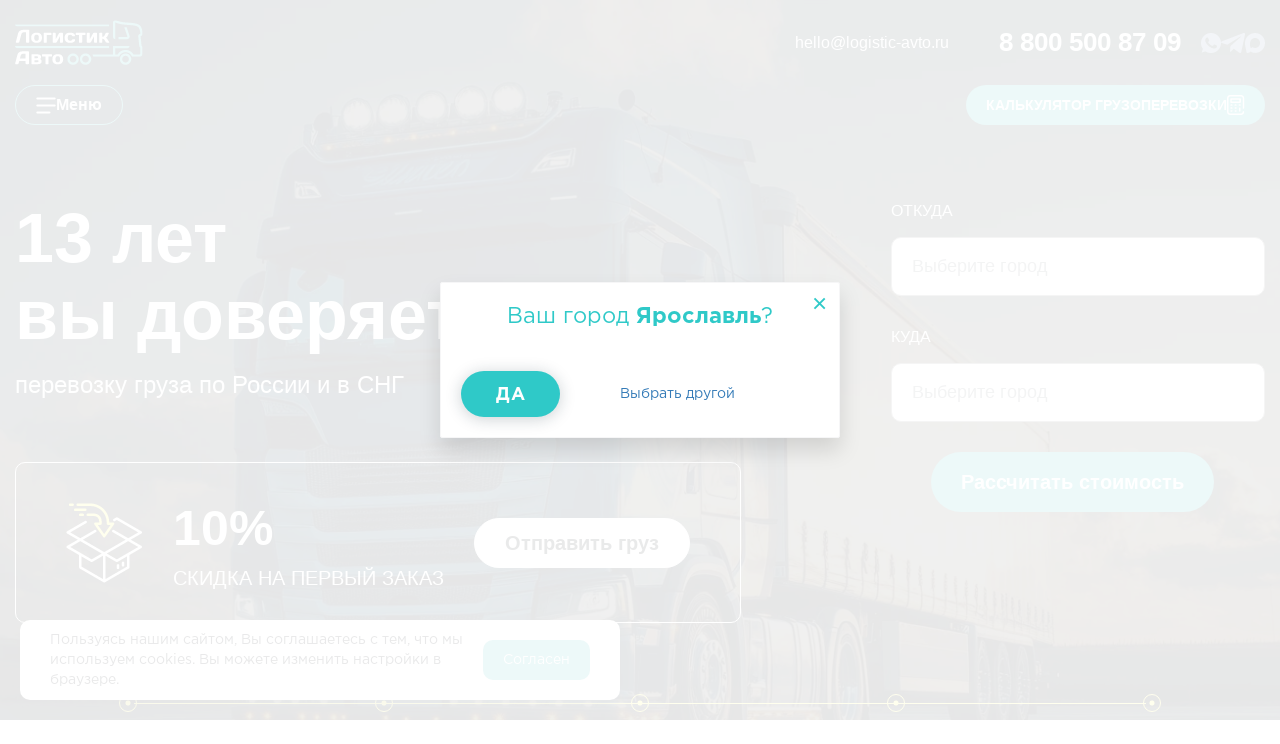

--- FILE ---
content_type: text/html; charset=UTF-8
request_url: https://yaroslavl.logistic-avto.ru/
body_size: 129239
content:

<!DOCTYPE html>
<html lang="ru" class="">
<head>
    <meta charset="utf-8">
    <meta http-equiv="X-UA-Compatible" content="IE=edge">

    <meta name="viewport" content="width=device-width, initial-scale=1">

    <title>Грузовые перевозки по России, цена от 12000 рублей | Грузоперевозки - Ярославль</title>
	<script data-skip-moving="true">
		let DADATA_TOKEN = "5016a35956c6e3e7ffed62ef78c12014838667a1";
		let SMARTCAPTCHA_SITE_KEY = 'ysc1_eYaehCqfvr7SrhMxVeOvXedFxfFu5AXQVFIDo64h839f425c';
		let CITY_NAME_FROM = 'Ярославль';
		let CITY_NAME_TO = '#TO_CITY_NAME#';
		let IS_DEV_SITE = false;
	</script>

    
    
    
    <link rel="shortcut icon" href="/favicon.svg" type="image/svg+xml">
    <link rel="alternate icon" href="/local/templates/logisticavto/img/favicon.png">
    <link rel="mask-icon" href="/favicon.svg" color="#2FC9C8">
        

    <link rel="preload" href="/bitrix/templates/logisticavto/fonts/gothampro/gothamprobold.woff" as="font" type="font/woff" crossorigin>
    <link rel="preload" href="/bitrix/templates/logisticavto/fonts/gothampro/gothamproregular.woff" as="font" type="font/woff" crossorigin>
    <link rel="preload" href="/bitrix/templates/logisticavto/fonts/gothampro/gothampromedium.woff" as="font" type="font/woff" crossorigin>
    <link rel="preload" href="/bitrix/templates/logisticavto/libs/fancybox/jquery.fancybox.min.css" as="style">

		<!-- captcha -->
		    <!--VK Pixel-->
    <noscript><img src="https://vk.com/rtrg?p=VK-RTRG-613184-e0xxL" style="position:fixed; left:-999px;" alt=""/></noscript>
    <!--End VK Pixel-->

    <!-- Roistat Counter Start -->
    <script data-skip-moving="true">window.roistatCookieDomain = '.logistic-avto.ru';</script>
    <script data-skip-moving="true">
		(function(w, d, s, h, id) {
			w.roistatProjectId = id; w.roistatHost = h;
			var p = d.location.protocol == "https:" ? "https://" : "http://";
			var u = /^.*roistat_visit=[^;]+(.*)?$/.test(d.cookie) ? "/dist/module.js" : "/api/site/1.0/"+id+"/init?referrer="+encodeURIComponent(d.location.href);
			var js = d.createElement(s); js.charset="UTF-8"; js.async = 1; js.src = p+h+u; var js2 = d.getElementsByTagName(s)[0]; js2.parentNode.insertBefore(js, js2);
		})(window, document, 'script', 'cloud.roistat.com', '08012b58162ad03440e587552fdc1f49');
    </script>
    <!-- Roistat Counter End -->

    
        <!-- captcha -->
        <!-- Top.Mail.Ru counter -->
<script type="text/javascript" data-skip-moving="true">
var _tmr = window._tmr || (window._tmr = []);
_tmr.push({id: "3466494", type: "pageView", start: (new Date()).getTime()});
(function (d, w, id) {
  if (d.getElementById(id)) return;
  var ts = d.createElement("script"); ts.type = "text/javascript"; ts.async = true; ts.id = id;
  ts.src = "https://top-fwz1.mail.ru/js/code.js";
  var f = function () {var s = d.getElementsByTagName("script")[0]; s.parentNode.insertBefore(ts, s);};
  if (w.opera == "[object Opera]") { d.addEventListener("DOMContentLoaded", f, false); } else { f(); }
})(document, window, "tmr-code");
</script>
<noscript><div><img src="https://top-fwz1.mail.ru/counter?id=3466494;js=na" style="position:absolute;left:-9999px;" alt="Top.Mail.Ru" /></div></noscript>
<!-- /Top.Mail.Ru counter -->


<script data-skip-moving="true" async src="//widgets.mango-office.ru/site/32007"></script>



    <meta name="yandex" content="index, follow">
	<meta name="yandex-verification" content="39e569584cb01354" />

    
    <!-- bx head -->
    <meta http-equiv="Content-Type" content="text/html; charset=UTF-8" />
    <meta name="canonical" content="https://yaroslavl.logistic-avto.ru/" />
    <meta name="robots" content="index, follow" />
        <meta name="description" content="Транспортная компания &quot;ЛогистикАвто&quot; предоставляет услуги по грузоперевозкам и доставке грузов. Расчет стоимости на перевозку от адреса до адреса. Логистические решения для юридических лиц недорого. Экспедирование грузов по маршруту и выделенный транспорт." />
    <script data-skip-moving="true">(function(w, d) {var v = w.frameCacheVars = {"CACHE_MODE":"HTMLCACHE","storageBlocks":[],"dynamicBlocks":{"OQ3k9P":"0d3affa368eb","yXUWkV":"e1c06d85ae7b","Y4Vf7B":"e1c06d85ae7b","LkGdQn":"06f33bf8d178"},"AUTO_UPDATE":true,"AUTO_UPDATE_TTL":120,"version":2};var inv = false;if (v.AUTO_UPDATE === false){if (v.AUTO_UPDATE_TTL && v.AUTO_UPDATE_TTL > 0){var lm = Date.parse(d.lastModified);if (!isNaN(lm)){var td = new Date().getTime();if ((lm + v.AUTO_UPDATE_TTL * 1000) >= td){w.frameRequestStart = false;w.preventAutoUpdate = true;return;}inv = true;}}else{w.frameRequestStart = false;w.preventAutoUpdate = true;return;}}var r = w.XMLHttpRequest ? new XMLHttpRequest() : (w.ActiveXObject ? new w.ActiveXObject("Microsoft.XMLHTTP") : null);if (!r) { return; }w.frameRequestStart = true;var m = v.CACHE_MODE; var l = w.location; var x = new Date().getTime();var q = "?bxrand=" + x + (l.search.length > 0 ? "&" + l.search.substring(1) : "");var u = l.protocol + "//" + l.host + l.pathname + q;r.open("GET", u, true);r.setRequestHeader("BX-ACTION-TYPE", "get_dynamic");r.setRequestHeader("X-Bitrix-Composite", "get_dynamic");r.setRequestHeader("BX-CACHE-MODE", m);r.setRequestHeader("BX-CACHE-BLOCKS", v.dynamicBlocks ? JSON.stringify(v.dynamicBlocks) : "");if (inv){r.setRequestHeader("BX-INVALIDATE-CACHE", "Y");}try { r.setRequestHeader("BX-REF", d.referrer || "");} catch(e) {}if (m === "APPCACHE"){r.setRequestHeader("BX-APPCACHE-PARAMS", JSON.stringify(v.PARAMS));r.setRequestHeader("BX-APPCACHE-URL", v.PAGE_URL ? v.PAGE_URL : "");}r.onreadystatechange = function() {if (r.readyState != 4) { return; }var a = r.getResponseHeader("BX-RAND");var b = w.BX && w.BX.frameCache ? w.BX.frameCache : false;if (a != x || !((r.status >= 200 && r.status < 300) || r.status === 304 || r.status === 1223 || r.status === 0)){var f = {error:true, reason:a!=x?"bad_rand":"bad_status", url:u, xhr:r, status:r.status};if (w.BX && w.BX.ready && b){BX.ready(function() {setTimeout(function(){BX.onCustomEvent("onFrameDataRequestFail", [f]);}, 0);});}w.frameRequestFail = f;return;}if (b){b.onFrameDataReceived(r.responseText);if (!w.frameUpdateInvoked){b.update(false);}w.frameUpdateInvoked = true;}else{w.frameDataString = r.responseText;}};r.send();var p = w.performance;if (p && p.addEventListener && p.getEntries && p.setResourceTimingBufferSize){var e = 'resourcetimingbufferfull';var h = function() {if (w.BX && w.BX.frameCache && w.BX.frameCache.frameDataInserted){p.removeEventListener(e, h);}else {p.setResourceTimingBufferSize(p.getEntries().length + 50);}};p.addEventListener(e, h);}})(window, document);</script>
<script data-skip-moving="true">(function(w, d, n) {var cl = "bx-core";var ht = d.documentElement;var htc = ht ? ht.className : undefined;if (htc === undefined || htc.indexOf(cl) !== -1){return;}var ua = n.userAgent;if (/(iPad;)|(iPhone;)/i.test(ua)){cl += " bx-ios";}else if (/Windows/i.test(ua)){cl += ' bx-win';}else if (/Macintosh/i.test(ua)){cl += " bx-mac";}else if (/Linux/i.test(ua) && !/Android/i.test(ua)){cl += " bx-linux";}else if (/Android/i.test(ua)){cl += " bx-android";}cl += (/(ipad|iphone|android|mobile|touch)/i.test(ua) ? " bx-touch" : " bx-no-touch");cl += w.devicePixelRatio && w.devicePixelRatio >= 2? " bx-retina": " bx-no-retina";if (/AppleWebKit/.test(ua)){cl += " bx-chrome";}else if (/Opera/.test(ua)){cl += " bx-opera";}else if (/Firefox/.test(ua)){cl += " bx-firefox";}ht.className = htc ? htc + " " + cl : cl;})(window, document, navigator);</script>

<link href="/local/templates/logisticavto/components/bitrix/news.list/main-page_services-cards/style.css?17667374577877" type="text/css"  rel="stylesheet" />
<link href="/local/components/app/prices.index/templates/.default/style.css?17667374571197" type="text/css"  rel="stylesheet" />
<link href="/local/templates/logisticavto/components/bitrix/news.list/main-page_services/style.css?17667374574636" type="text/css"  rel="stylesheet" />
<link href="/local/templates/logisticavto/components/bitrix/catalog.section/faq.v2/style.css?1766737457567" type="text/css"  rel="stylesheet" />
<link href="/local/templates/logisticavto/components/bitrix/news.list/main-page_news_new/style.css?17667374571419" type="text/css"  rel="stylesheet" />
<link href="/local/templates/logisticavto/components/bitrix/news.list/komanda_main/style.css?17667374572054" type="text/css"  rel="stylesheet" />
<link href="/local/templates/logisticavto/components/bitrix/news.list/nas_recom_full_new/style.css?17667374572833" type="text/css"  rel="stylesheet" />
<link href="/local/templates/logisticavto/components/bitrix/news.list/case_new/style.css?176673745712411" type="text/css"  rel="stylesheet" />
<link href="/local/templates/logisticavto/css/main.min.css?1766737457177569" type="text/css"  data-template-style="true"  rel="stylesheet" />
<link href="/local/templates/logisticavto/css/custom.css?1768905157195931" type="text/css"  data-template-style="true"  rel="stylesheet" />
<link href="/local/templates/logisticavto/css/form-thanks.css?17667374572423" type="text/css"  data-template-style="true"  rel="stylesheet" />
<link href="/local/templates/logisticavto/libs/Owl-Carousel/owl.carousel.min.css?17667374573351" type="text/css"  data-template-style="true"  rel="stylesheet" />
<link href="/local/templates/logisticavto/libs/Owl-Carousel/owl.theme.default.min.css?17667374571013" type="text/css"  data-template-style="true"  rel="stylesheet" />
<link href="/local/templates/logisticavto/components/bitrix/news.list/reviews.v3/style.css?17667374571319" type="text/css"  data-template-style="true"  rel="stylesheet" />
<link href="/local/templates/logisticavto/components/bitrix/menu/menu/style.min.css?17667374571371" type="text/css"  data-template-style="true"  rel="stylesheet" />
<link href="/local/templates/logisticavto/template_styles.css?1766737457101052" type="text/css"  data-template-style="true"  rel="stylesheet" />
<link href="/local/templates/logisticavto/css/fix.css?17667374573725" type="text/css"  data-template-style="true"  rel="stylesheet" />
    





        <!-- END bx head -->
    <style>
        .banner-header-item {
          display: none;
        }

        .banner-header-item:first-child {
                  display:flex;
                }

        .owl-carousel {
            display:block;
        }
        .owl-carousel:has(.owl-loaded) .banner-header-item {
          display:flex;
        }
    </style>

</head>

<body class="home-page transparent-top-page " style="">

<div id="panel"></div>

<!--/-->
<div class="warning">
    <div class="warning__text">Пользуясь нашим сайтом, Вы соглашаетесь с тем, что мы используем cookies. Вы можете изменить настройки в браузере.</div>
    <button class="warning__apply" type="button">Согласен</button>
</div>

<div class="warning">
    <div class="warning__text">Пользуясь нашим сайтом, Вы соглашаетесь с тем, что мы используем cookies. Вы можете изменить настройки в браузере. </div>
    <button class="warning__apply" type="button">Согласен</button>
</div>
    <div class="ya-widget">
        <div class="ya-reviews">
            <div class="ya-reviews__top">
                <div class="ya-short">
                    <div class="ya-short__preview">
                        <img src="/local/templates/logisticavto/img/ya-widget/ya-widget.svg" width="24" height="35" alt="Яндекс рейтинг">
                    </div>
                    <div class="ya-short__wrap">
                        <div class="ya-short__top">
                            <div class="ya-short__title">Яндекс рейтинг</div>
                        </div>
                        <div class="ya-short__bottom">
                            <div class="ya-short__rating-number">
                                5
                            </div>
                            <div class="ya-short__rating rating">
                                                                    <div class="rating__icon">
                                        <svg width="15" height="14" viewBox="0 0 15 14"   xmlns="http://www.w3.org/2000/svg">
                                            <path fill-rule="evenodd" clip-rule="evenodd" d="M7.13281 11.25L2.72442 13.5676L3.56635 8.65881L-0.000111371 5.18237L4.92862 4.46619L7.13281 0L9.33701 4.46619L14.2657 5.18237L10.6993 8.65881L11.5412 13.5676L7.13281 11.25Z"  />
                                        </svg>
                                    </div>
                                                                                                    <div class="rating__icon">
                                        <svg width="15" height="14" viewBox="0 0 15 14" fill="none" xmlns="http://www.w3.org/2000/svg">
                                            <path fill-rule="evenodd" clip-rule="evenodd" d="M7.13281 11.25L2.72442 13.5676L3.56635 8.65881L-0.000111371 5.18237L4.92862 4.46619L7.13281 0L9.33701 4.46619L14.2657 5.18237L10.6993 8.65881L11.5412 13.5676L7.13281 11.25Z"  />
                                        </svg>
                                    </div>
                                                                                                    <div class="rating__icon">
                                        <svg width="15" height="14" viewBox="0 0 15 14" fill="none" xmlns="http://www.w3.org/2000/svg">
                                            <path fill-rule="evenodd" clip-rule="evenodd" d="M7.13281 11.25L2.72442 13.5676L3.56635 8.65881L-0.000111371 5.18237L4.92862 4.46619L7.13281 0L9.33701 4.46619L14.2657 5.18237L10.6993 8.65881L11.5412 13.5676L7.13281 11.25Z"  />
                                        </svg>
                                    </div>
                                                                                                    <div class="rating__icon">
                                        <svg width="15" height="14" viewBox="0 0 15 14" fill="none" xmlns="http://www.w3.org/2000/svg">
                                            <path fill-rule="evenodd" clip-rule="evenodd" d="M7.13281 11.25L2.72442 13.5676L3.56635 8.65881L-0.000111371 5.18237L4.92862 4.46619L7.13281 0L9.33701 4.46619L14.2657 5.18237L10.6993 8.65881L11.5412 13.5676L7.13281 11.25Z"  />
                                        </svg>
                                    </div>
                                                                                                    <div class="rating__icon rating__icon_active">
                                        <svg width="15" height="14" viewBox="0 0 15 14" fill="none" xmlns="http://www.w3.org/2000/svg">
                                            <path fill-rule="evenodd" clip-rule="evenodd" d="M7.13281 11.25L2.72442 13.5676L3.56635 8.65881L-0.000111371 5.18237L4.92862 4.46619L7.13281 0L9.33701 4.46619L14.2657 5.18237L10.6993 8.65881L11.5412 13.5676L7.13281 11.25Z"  />
                                        </svg>
                                    </div>
                                                            </div>
                        </div>
                    </div>
                </div>
                <a href="https://yandex.ru/maps/org/logistikavto/129974105562/reviews/?indoorLevel=1&ll=61.375352%2C55.149491&z=17" class="btn btn-info ya-reviews__all-reviews" title="Все отзывы (61
)" target="_blank">
                    Все отзывы (61
)
                </a>

                <button class="ya-reviews__close">

                </button>
            </div>
            <div class="ya-reviews__body">
                                    <div class="ya-reviews__ya-review ya-review">
                        <div class="ya-review__top">
                                                            <div class="ya-review__preview">
                                    <img src="https://avatars.mds.yandex.net/get-yapic/53031/0s-5/islands-68" width="44" height="44">
                                </div>
                                                        <div class="ya-review__wrap">
                                                                    <div class="ya-review__name">Никита Маслов</div>
                                                                <div class="ya-review__wrap-rating">
                                    <div class="ya-review__rating rating">
                                                                                    <div class="rating__icon">
                                                <svg width="15" height="14" viewBox="0 0 15 14"   xmlns="http://www.w3.org/2000/svg">
                                                    <path fill-rule="evenodd" clip-rule="evenodd" d="M7.13281 11.25L2.72442 13.5676L3.56635 8.65881L-0.000111371 5.18237L4.92862 4.46619L7.13281 0L9.33701 4.46619L14.2657 5.18237L10.6993 8.65881L11.5412 13.5676L7.13281 11.25Z"  />
                                                </svg>
                                            </div>
                                                                                                                            <div class="rating__icon">
                                                <svg width="15" height="14" viewBox="0 0 15 14" fill="none" xmlns="http://www.w3.org/2000/svg">
                                                    <path fill-rule="evenodd" clip-rule="evenodd" d="M7.13281 11.25L2.72442 13.5676L3.56635 8.65881L-0.000111371 5.18237L4.92862 4.46619L7.13281 0L9.33701 4.46619L14.2657 5.18237L10.6993 8.65881L11.5412 13.5676L7.13281 11.25Z"  />
                                                </svg>
                                            </div>
                                                                                                                            <div class="rating__icon">
                                                <svg width="15" height="14" viewBox="0 0 15 14" fill="none" xmlns="http://www.w3.org/2000/svg">
                                                    <path fill-rule="evenodd" clip-rule="evenodd" d="M7.13281 11.25L2.72442 13.5676L3.56635 8.65881L-0.000111371 5.18237L4.92862 4.46619L7.13281 0L9.33701 4.46619L14.2657 5.18237L10.6993 8.65881L11.5412 13.5676L7.13281 11.25Z"  />
                                                </svg>
                                            </div>
                                                                                                                            <div class="rating__icon">
                                                <svg width="15" height="14" viewBox="0 0 15 14" fill="none" xmlns="http://www.w3.org/2000/svg">
                                                    <path fill-rule="evenodd" clip-rule="evenodd" d="M7.13281 11.25L2.72442 13.5676L3.56635 8.65881L-0.000111371 5.18237L4.92862 4.46619L7.13281 0L9.33701 4.46619L14.2657 5.18237L10.6993 8.65881L11.5412 13.5676L7.13281 11.25Z"  />
                                                </svg>
                                            </div>
                                                                                                                            <div class="rating__icon rating__icon_active">
                                                <svg width="15" height="14" viewBox="0 0 15 14" fill="none" xmlns="http://www.w3.org/2000/svg">
                                                    <path fill-rule="evenodd" clip-rule="evenodd" d="M7.13281 11.25L2.72442 13.5676L3.56635 8.65881L-0.000111371 5.18237L4.92862 4.46619L7.13281 0L9.33701 4.46619L14.2657 5.18237L10.6993 8.65881L11.5412 13.5676L7.13281 11.25Z"  />
                                                </svg>
                                            </div>
                                                                            </div>
                                                                            <div class="ya-review__date">
                                            24.11.2025                                        </div>
                                                                    </div>
                            </div>
                        </div>
                                                    <div class="ya-review__body">
                                <p>
                                    Благодарим ЛогистикАвто и менеджера Руслана за организацию авиаперевозки груза в Сербию. Компания, с которой приятно работать. Коммуникация с менеджером на отлично, реакция быстрая, по документам тоже нет никаких проблем. И самое важное - своевременная доставка груза в отличном виде.                                </p>
                            </div>
                                            </div>
                                    <div class="ya-reviews__ya-review ya-review">
                        <div class="ya-review__top">
                                                        <div class="ya-review__wrap">
                                                                    <div class="ya-review__name">Игорь Павин</div>
                                                                <div class="ya-review__wrap-rating">
                                    <div class="ya-review__rating rating">
                                                                                    <div class="rating__icon">
                                                <svg width="15" height="14" viewBox="0 0 15 14"   xmlns="http://www.w3.org/2000/svg">
                                                    <path fill-rule="evenodd" clip-rule="evenodd" d="M7.13281 11.25L2.72442 13.5676L3.56635 8.65881L-0.000111371 5.18237L4.92862 4.46619L7.13281 0L9.33701 4.46619L14.2657 5.18237L10.6993 8.65881L11.5412 13.5676L7.13281 11.25Z"  />
                                                </svg>
                                            </div>
                                                                                                                            <div class="rating__icon">
                                                <svg width="15" height="14" viewBox="0 0 15 14" fill="none" xmlns="http://www.w3.org/2000/svg">
                                                    <path fill-rule="evenodd" clip-rule="evenodd" d="M7.13281 11.25L2.72442 13.5676L3.56635 8.65881L-0.000111371 5.18237L4.92862 4.46619L7.13281 0L9.33701 4.46619L14.2657 5.18237L10.6993 8.65881L11.5412 13.5676L7.13281 11.25Z"  />
                                                </svg>
                                            </div>
                                                                                                                            <div class="rating__icon">
                                                <svg width="15" height="14" viewBox="0 0 15 14" fill="none" xmlns="http://www.w3.org/2000/svg">
                                                    <path fill-rule="evenodd" clip-rule="evenodd" d="M7.13281 11.25L2.72442 13.5676L3.56635 8.65881L-0.000111371 5.18237L4.92862 4.46619L7.13281 0L9.33701 4.46619L14.2657 5.18237L10.6993 8.65881L11.5412 13.5676L7.13281 11.25Z"  />
                                                </svg>
                                            </div>
                                                                                                                            <div class="rating__icon">
                                                <svg width="15" height="14" viewBox="0 0 15 14" fill="none" xmlns="http://www.w3.org/2000/svg">
                                                    <path fill-rule="evenodd" clip-rule="evenodd" d="M7.13281 11.25L2.72442 13.5676L3.56635 8.65881L-0.000111371 5.18237L4.92862 4.46619L7.13281 0L9.33701 4.46619L14.2657 5.18237L10.6993 8.65881L11.5412 13.5676L7.13281 11.25Z"  />
                                                </svg>
                                            </div>
                                                                                                                            <div class="rating__icon rating__icon_active">
                                                <svg width="15" height="14" viewBox="0 0 15 14" fill="none" xmlns="http://www.w3.org/2000/svg">
                                                    <path fill-rule="evenodd" clip-rule="evenodd" d="M7.13281 11.25L2.72442 13.5676L3.56635 8.65881L-0.000111371 5.18237L4.92862 4.46619L7.13281 0L9.33701 4.46619L14.2657 5.18237L10.6993 8.65881L11.5412 13.5676L7.13281 11.25Z"  />
                                                </svg>
                                            </div>
                                                                            </div>
                                                                            <div class="ya-review__date">
                                            05.02.2025                                        </div>
                                                                    </div>
                            </div>
                        </div>
                                                    <div class="ya-review__body">
                                <p>
                                    Компания ЛогистикАвто зарекомендовала себя как добросовестный партнёр, быстро реагирующий на наши запросы. Нам необходима была экспедиция из подмосковья в Казань, компания предоставила самую хорошую цену, и большую договороспособность к согласованию документов  на груз.  Хорошая и оперативная работа, наша компания довольна предоставленными услугами ООО ЛогистикАвто.                                </p>
                            </div>
                                            </div>
                                    <div class="ya-reviews__ya-review ya-review">
                        <div class="ya-review__top">
                                                            <div class="ya-review__preview">
                                    <img src="https://avatars.mds.yandex.net/get-yapic/68143/0g-8/islands-68" width="44" height="44">
                                </div>
                                                        <div class="ya-review__wrap">
                                                                    <div class="ya-review__name">Валерия Щекинова</div>
                                                                <div class="ya-review__wrap-rating">
                                    <div class="ya-review__rating rating">
                                                                                    <div class="rating__icon">
                                                <svg width="15" height="14" viewBox="0 0 15 14"   xmlns="http://www.w3.org/2000/svg">
                                                    <path fill-rule="evenodd" clip-rule="evenodd" d="M7.13281 11.25L2.72442 13.5676L3.56635 8.65881L-0.000111371 5.18237L4.92862 4.46619L7.13281 0L9.33701 4.46619L14.2657 5.18237L10.6993 8.65881L11.5412 13.5676L7.13281 11.25Z"  />
                                                </svg>
                                            </div>
                                                                                                                            <div class="rating__icon">
                                                <svg width="15" height="14" viewBox="0 0 15 14" fill="none" xmlns="http://www.w3.org/2000/svg">
                                                    <path fill-rule="evenodd" clip-rule="evenodd" d="M7.13281 11.25L2.72442 13.5676L3.56635 8.65881L-0.000111371 5.18237L4.92862 4.46619L7.13281 0L9.33701 4.46619L14.2657 5.18237L10.6993 8.65881L11.5412 13.5676L7.13281 11.25Z"  />
                                                </svg>
                                            </div>
                                                                                                                            <div class="rating__icon">
                                                <svg width="15" height="14" viewBox="0 0 15 14" fill="none" xmlns="http://www.w3.org/2000/svg">
                                                    <path fill-rule="evenodd" clip-rule="evenodd" d="M7.13281 11.25L2.72442 13.5676L3.56635 8.65881L-0.000111371 5.18237L4.92862 4.46619L7.13281 0L9.33701 4.46619L14.2657 5.18237L10.6993 8.65881L11.5412 13.5676L7.13281 11.25Z"  />
                                                </svg>
                                            </div>
                                                                                                                            <div class="rating__icon">
                                                <svg width="15" height="14" viewBox="0 0 15 14" fill="none" xmlns="http://www.w3.org/2000/svg">
                                                    <path fill-rule="evenodd" clip-rule="evenodd" d="M7.13281 11.25L2.72442 13.5676L3.56635 8.65881L-0.000111371 5.18237L4.92862 4.46619L7.13281 0L9.33701 4.46619L14.2657 5.18237L10.6993 8.65881L11.5412 13.5676L7.13281 11.25Z"  />
                                                </svg>
                                            </div>
                                                                                                                            <div class="rating__icon rating__icon_active">
                                                <svg width="15" height="14" viewBox="0 0 15 14" fill="none" xmlns="http://www.w3.org/2000/svg">
                                                    <path fill-rule="evenodd" clip-rule="evenodd" d="M7.13281 11.25L2.72442 13.5676L3.56635 8.65881L-0.000111371 5.18237L4.92862 4.46619L7.13281 0L9.33701 4.46619L14.2657 5.18237L10.6993 8.65881L11.5412 13.5676L7.13281 11.25Z"  />
                                                </svg>
                                            </div>
                                                                            </div>
                                                                            <div class="ya-review__date">
                                            08.12.2024                                        </div>
                                                                    </div>
                            </div>
                        </div>
                                                    <div class="ya-review__body">
                                <p>
                                    Пользовалась услугами Логистик Авто для перевозки тяжеловесного груза из Нижнего Новгорода в Горно-Алтайск. Доставка была достаточно быстрая, все детали были согласовывали заранее. Работала с менеджером Дарьей. С удовольствием обращусь снова!                                </p>
                            </div>
                                            </div>
                
            </div>
        </div>

        <button type="button" class="ya-widget-button">
            <div class="ya-short">
                <div class="ya-short__preview">
                    <img src="/local/templates/logisticavto/img/ya-widget/ya-widget.svg" width="24" height="35" alt="Яндекс рейтинг">
                </div>
                <div class="ya-short__wrap">
                    <div class="ya-short__top">
                        <div class="ya-short__title">Яндекс рейтинг</div>
                        <div class="ya-short__reviews-count">(<span>61
 отзыва</span>)</div>
                    </div>
                    <div class="ya-short__bottom">
                        <div class="ya-short__rating-number">
                            5
                        </div>
                        <div class="ya-short__rating rating">
                                                            <div class="rating__icon">
                                    <svg width="15" height="14" viewBox="0 0 15 14"   xmlns="http://www.w3.org/2000/svg">
                                        <path fill-rule="evenodd" clip-rule="evenodd" d="M7.13281 11.25L2.72442 13.5676L3.56635 8.65881L-0.000111371 5.18237L4.92862 4.46619L7.13281 0L9.33701 4.46619L14.2657 5.18237L10.6993 8.65881L11.5412 13.5676L7.13281 11.25Z"  />
                                    </svg>
                                </div>
                                                                                        <div class="rating__icon">
                                    <svg width="15" height="14" viewBox="0 0 15 14" fill="none" xmlns="http://www.w3.org/2000/svg">
                                        <path fill-rule="evenodd" clip-rule="evenodd" d="M7.13281 11.25L2.72442 13.5676L3.56635 8.65881L-0.000111371 5.18237L4.92862 4.46619L7.13281 0L9.33701 4.46619L14.2657 5.18237L10.6993 8.65881L11.5412 13.5676L7.13281 11.25Z"  />
                                    </svg>
                                </div>
                                                                                        <div class="rating__icon">
                                    <svg width="15" height="14" viewBox="0 0 15 14" fill="none" xmlns="http://www.w3.org/2000/svg">
                                        <path fill-rule="evenodd" clip-rule="evenodd" d="M7.13281 11.25L2.72442 13.5676L3.56635 8.65881L-0.000111371 5.18237L4.92862 4.46619L7.13281 0L9.33701 4.46619L14.2657 5.18237L10.6993 8.65881L11.5412 13.5676L7.13281 11.25Z"  />
                                    </svg>
                                </div>
                                                                                        <div class="rating__icon">
                                    <svg width="15" height="14" viewBox="0 0 15 14" fill="none" xmlns="http://www.w3.org/2000/svg">
                                        <path fill-rule="evenodd" clip-rule="evenodd" d="M7.13281 11.25L2.72442 13.5676L3.56635 8.65881L-0.000111371 5.18237L4.92862 4.46619L7.13281 0L9.33701 4.46619L14.2657 5.18237L10.6993 8.65881L11.5412 13.5676L7.13281 11.25Z"  />
                                    </svg>
                                </div>
                                                                                        <div class="rating__icon rating__icon_active">
                                    <svg width="15" height="14" viewBox="0 0 15 14" fill="none" xmlns="http://www.w3.org/2000/svg">
                                        <path fill-rule="evenodd" clip-rule="evenodd" d="M7.13281 11.25L2.72442 13.5676L3.56635 8.65881L-0.000111371 5.18237L4.92862 4.46619L7.13281 0L9.33701 4.46619L14.2657 5.18237L10.6993 8.65881L11.5412 13.5676L7.13281 11.25Z"  />
                                    </svg>
                                </div>
                                                    </div>
                    </div>
                </div>
            </div>
        </button>
    </div>

<header class="header">

    
<div class="container-max">
    <div class="header__inner">
        <div class="header__top">
            <div class="header__top-left">
                <div class="header__logo">
                    <a href="/">
                        <img class="header__logo-default" src="/local/templates/logisticavto/img/banner-new/header__logo.svg">
                        <img class="header__logo-white" src="/local/templates/logisticavto/img/banner-new/header__logo-white.svg">
                    </a>
                </div>
                <a href="/ajax/regions_popup.php" class="header__location js_fancybox_region" rel="nofollow" >
                        <span class="header__location__icon">
                            <img src="/local/templates/logisticavto/img/banner-new/header__location__icon.svg">
                        </span>
                    <span class="header__location-text">
                           Ярославль                        </span>
                </a>
                <a href="#menu" id="open-movizor" class="header__cargo" data-role="open-movizor">
                        <span class="header__cargo-icon">
                            <img src="/local/templates/logisticavto/img/banner-new/header__cargo-icon.svg">
                        </span>
                    <span class="header__cargo-text">
                            Отследить груз
                        </span>
                </a>
                <a href="javascript:;" class="header__search js-header-search-show-hide">
                    <span class="header__search-icon">
                        <img src="/local/templates/logisticavto/img/banner-new/header__search-icon.svg">
                    </span>
                    <span class="header__search-text">
                        Поиск
                    </span>
                </a>
                <div class="form-search-c">
                    <form action="/search/" method="get">
                        <input type="text" name="q" placeholder="Найти..." id="js-header-search" />
                        <button type="submit">Найти</button>
                    </form>
                </div>
            </div>
            <div class="header__top-right">
                <a href="mailto:hello@logistic-avto.ru" class="header__email">
                    hello@logistic-avto.ru                </a>
                <a href="tel:88005008709" class="header__tel" onclick="ym(24314209,'reachGoal','phone_num_click')">
                    <span class="header__tel-text">8 800 500 87 09</span>
                </a>
                
<div class="header__socials">
    <a href="https://wa.me/79226310969" class="header__watsup">
        <img src="/local/templates/logisticavto/img/banner-new/header__watsup.svg">
    </a>
    <a href="https://t.me/LogistikAvto_bot" class="header__tg">
        <img src="/local/templates/logisticavto/img/banner-new/header__tg.svg">
    </a>
    <a href="https://max.ru/u/f9LHodD0cOKe0HUbdHBzUVE9lWuSM5WA_9jXZY4IHGAfWbIj0-iMPUp-kn8" class="header__tg">
        <img src="/local/templates/logisticavto/img/banner-new/header__max.svg">
    </a>
</div>
            </div>
        </div>
        <div class="header__bottom">
            <a href="#menu" class="header__burger js-modal-toggle">
                <span class="header__burger-icon">
                    <img class="header__burger-icon_header-default" src="/local/templates/logisticavto/img/banner-new/header__burger-icon.svg" alt="Меню">
                    <img class="header__burger-icon_header-white" src="/local/templates/logisticavto/img/banner-new/header__burger-icon-black.svg" alt="Меню">
                </span>
                <span class="header__burger-text">
                    Меню
                </span>
            </a>
            <nav class="header-nav">
                <ul class="header-nav__list">
                    <li class="header-nav__item">
                        <a class="header-nav__link" href="/gruzoperevozki-po-rf/">грузоперевозки по РФ</a>
                    </li>
                    <li class="header-nav__item">
                        <a class="header-nav__link" href="/negabarit/">Негабаритные</a>
                    </li>
                    <li class="header-nav__item">
                        <a class="header-nav__link" href="/aviaperevozki/">Авиаперевозки</a>
                    </li>
                    <li class="header-nav__item">
                        <a class="header-nav__link" href="/mezhdunarodnye-gruzoperevozki/">Международные</a>
                    </li>
                    <li class="header-nav__item">
                        <a class="header-nav__link" href="/multimodalnye-perevozki/">Мультимодальные</a>
                    </li>
                </ul>
            </nav>
            <a href="/calculator/" class="header__calc">
                <span class="header__calc-text">
                    калькулятор грузоперевозки
                </span>
                <span class="header__calc-icon">
                    <img src="/local/templates/logisticavto/img/banner-new/header__calc-icon.svg"
                         alt="Калькулятор грузоперевозки">
                </span>
            </a>
        </div>
    </div>
</div>
</header>

    <div class="home-banner">
        <div class="home-banner__bg">
            <picture><source data-srcset-webp srcset="/local/templates/logisticavto/img/banner-new/banner-bg.png.webp" type="image/webp"><source data-srcset-image srcset="/local/templates/logisticavto/img/banner-new/banner-bg.png"><img data-webp-ok="true" loading="lazy"src="/local/templates/logisticavto/img/banner-new/banner-bg.png"></picture>
        </div>
        <div class="home-banner__bg-gradient"></div>
        <div class="container-max">
            <div class="home-banner__content">
                <div class="home-banner__content-left">
                    <h1 class="home-banner__content-title">
                        <span>13 лет</span>
                        <br>
                        вы доверяете нам
                    </h1>
                    <div class="home-banner__content-subtitle">
                        перевозку груза по России и в СНГ
                    </div>
                    <div class="send-cargo">
                        <div class="send-cargo__icon">
                            <img src="/local/templates/logisticavto/img/banner-new/cargo-icon.svg">
                        </div>
                        <div class="send-cargo__text">
                            <div class="send-cargo__title">
                                10%
                            </div>
                            <div class="send-cargo__subtitle">
                                скидка на первый заказ
                            </div>
                        </div>
                        <a href="javascript:;" data-modal-form="modal-form" class="send-cargo__button" onclick="ym(24314209,'reachGoal','form_open'); return true;">
                            Отправить груз
                        </a>
                    </div>
                </div>
                <div class="home-banner__content-right">
                    <form class="form" action="/calculator/" id="js-calculate-price-form" >
                        <div class="home-banner-form">
                            <div class="home-banner-form__item">
                                <label for="city-from" class="home-banner-form__label">Откуда</label>
                                <input id="city-from" placeholder="Выберите город" type="text" name="from" class="home-banner-form__input" required>
                            </div>
                            <div class="home-banner-form__item">
                                <label for="city-to" class="home-banner-form__label">Куда</label>
                                <input id="city-to" placeholder="Выберите город" type="text" name="to" class="home-banner-form__input">
                            </div>
                            <div class="home-banner-form__item">
                                <button class="home-banner-form__button">
                                    Рассчитать стоимость
                                </button>
                            </div>
                        </div>
                    </form>
                </div>
            </div>
            <div class="home-banner__properties">
                <div class="home-banner__property">
                    <div class="home-banner__property-icon">
                        <img src="/local/templates/logisticavto/img/banner-new/banner-property-icon.svg">
                    </div>
                    <div class="home-banner__property-title">
                        охватываем 95%
                        <br>
                        географии РФ
                    </div>
                </div>
                <div class="home-banner__property">
                    <div class="home-banner__property-icon">
                        <img src="/local/templates/logisticavto/img/banner-new/banner-property-icon.svg">
                    </div>
                    <div class="home-banner__property-title">
                        Отсрочка платежа
                    </div>
                </div>
                <div class="home-banner__property">
                    <div class="home-banner__property-icon">
                        <img src="/local/templates/logisticavto/img/banner-new/banner-property-icon.svg">
                    </div>
                    <div class="home-banner__property-title">
                        Страхуем грузы
                    </div>
                </div>
                <div class="home-banner__property">
                    <div class="home-banner__property-icon">
                        <img src="/local/templates/logisticavto/img/banner-new/banner-property-icon.svg">
                    </div>
                    <div class="home-banner__property-title">
                        Работаем с НДС
                    </div>
                </div>
                <div class="home-banner__property">
                    <div class="home-banner__property-icon">
                        <img src="/local/templates/logisticavto/img/banner-new/banner-property-icon.svg">
                    </div>
                    <div class="home-banner__property-title">
                        Чистая налоговая история
                    </div>
                </div>
            </div>
        </div>

    </div>

    

<!--новости временные шапки-->

                                
<div class="how-we-work">
    <h2 class="how-we-work__title">
        Как мы работаем:
    </h2>
    <div class="how-we-work__cards">
        <div class="how-we-work__card">
            <div class="how-we-work__card-pic">
                <img data-webp-ok="true" loading="lazy"
                     src="/local/templates/logisticavto/img/banner-new/1.svg" class=""
                     title="ЛогистикАвто в Telegram">
            </div>
            <div class="how-we-work__card-title">
                Напишите нам
            </div>
            <div class="how-we-work__card-subtitle">
                что и куда хотите отправить?
            </div>
        </div>
        <div class="how-we-work__card">
            <div class="how-we-work__card-pic">
                <img data-webp-ok="true" loading="lazy"
                     src="/local/templates/logisticavto/img/banner-new/2.svg" class=""
                     title="ЛогистикАвто в Telegram">
            </div>
            <div class="how-we-work__card-title">
                Подберем машину и подпишем договор
            </div>
            <div class="how-we-work__card-subtitle">
                отдельная или попутная машина (без перегрузов)
            </div>
        </div>
        <div class="how-we-work__card">
            <div class="how-we-work__card-pic">
                <img data-webp-ok="true" loading="lazy"
                     src="/local/templates/logisticavto/img/banner-new/3.svg" class=""
                     title="ЛогистикАвто в Telegram">
            </div>
            <div class="how-we-work__card-title">
                заключаем договор, страхуем груз
            </div>
            <div class="how-we-work__card-subtitle">
                работаем без предоплаты
            </div>
        </div>
        <div class="how-we-work__card">
            <div class="how-we-work__card-pic">
                <img data-webp-ok="true" loading="lazy"
                     src="/local/templates/logisticavto/img/banner-new/4.svg" class=""
                     title="ЛогистикАвто в Telegram">
            </div>
            <div class="how-we-work__card-title">
                Подача машины в срок
            </div>
            <div class="how-we-work__card-subtitle">
                гарантия подачи по договору, фото и видео фиксация погрузки
            </div>
        </div>
        <div class="how-we-work__card">
            <div class="how-we-work__card-pic">
                <img data-webp-ok="true" loading="lazy"
                     src="/local/templates/logisticavto/img/banner-new/5.svg" class=""
                     title="">
            </div>
            <div class="how-we-work__card-title">
                Груз на месте!
            </div>
            <div class="how-we-work__card-subtitle">
                подготовим закрывающие документы
            </div>
        </div>
    </div>
</div>
    <div class="container" style="margin-bottom:80px;">
        <div class="b-banner2" style="background-image: url('/local/templates/logisticavto/img/main/left.png');">
            <div class="b-banner2-text">
                Получите точный расчёт стоимости со
                <br/>скидкой 10%
            </div>
            <div class="b-banner2-button">
                <a data-fancybox="" data-type="ajax" data-src="/ajax/quiz_form.php?quiz_id=9" href="javascript:;">Получить</a>
            </div>
        </div>
    </div>

<div class="transportation-category">
    <div class="container-max">
        <div class="transportation-category__inner">
                        <a href="/gruzoperevozki-po-rf/" class="transportation-category__item">
                <span class="transportation-category__item-pic">
                    <picture><source data-srcset-webp srcset="/upload/iblock/9f1/djyg26ycxbnjptykalto1ubwq9qhrl9k.png.webp" type="image/webp"><source data-srcset-image srcset="/upload/iblock/9f1/djyg26ycxbnjptykalto1ubwq9qhrl9k.png"><img data-webp-ok="true" loading="lazy"src="/upload/iblock/9f1/djyg26ycxbnjptykalto1ubwq9qhrl9k.png"></picture>
                </span>
                <span class="transportation-category__title">
                   Грузоперевозки  по РФ                </span>
                <span href="/gruzoperevozki-po-rf/" class="transportation-category__link">
                    <span class="transportation-category__link-text">
                        Перейти к разделу
                    </span>
                    <span class="transportation-category__link-icon">
                        <svg xmlns="http://www.w3.org/2000/svg" viewBox="0 0 7 13" fill="none">
                            <path d="M1 1.72754L6 6.50027L1 11.273" stroke="#2fc9c8" stroke-width="2"
                                  stroke-linecap="round" stroke-linejoin="round"></path>
                        </svg>
                    </span>
                </span>
            </a>
                        <a href="/mezhdunarodnye-gruzoperevozki/" class="transportation-category__item">
                <span class="transportation-category__item-pic">
                    <picture><source data-srcset-webp srcset="/upload/resize_cache/iblock/08e/700_650_1/wq1krw52xaqxyd23rw2ss001nok8x31x.jpg.webp" type="image/webp"><source data-srcset-image srcset="/upload/resize_cache/iblock/08e/700_650_1/wq1krw52xaqxyd23rw2ss001nok8x31x.jpg"><img data-webp-ok="true" loading="lazy"src="/upload/resize_cache/iblock/08e/700_650_1/wq1krw52xaqxyd23rw2ss001nok8x31x.jpg"></picture>
                </span>
                <span class="transportation-category__title">
                   Международные грузоперевозки                </span>
                <span href="/mezhdunarodnye-gruzoperevozki/" class="transportation-category__link">
                    <span class="transportation-category__link-text">
                        Перейти к разделу
                    </span>
                    <span class="transportation-category__link-icon">
                        <svg xmlns="http://www.w3.org/2000/svg" viewBox="0 0 7 13" fill="none">
                            <path d="M1 1.72754L6 6.50027L1 11.273" stroke="#2fc9c8" stroke-width="2"
                                  stroke-linecap="round" stroke-linejoin="round"></path>
                        </svg>
                    </span>
                </span>
            </a>
                        <a href="/aviaperevozki/" class="transportation-category__item">
                <span class="transportation-category__item-pic">
                    <picture><source data-srcset-webp srcset="/upload/iblock/3b2/d7xebxbg81pph3al5mb65llb6fh3d4kb.jpg.webp" type="image/webp"><source data-srcset-image srcset="/upload/iblock/3b2/d7xebxbg81pph3al5mb65llb6fh3d4kb.jpg"><img data-webp-ok="true" loading="lazy"src="/upload/iblock/3b2/d7xebxbg81pph3al5mb65llb6fh3d4kb.jpg"></picture>
                </span>
                <span class="transportation-category__title">
                   Авиаперевозки по России                </span>
                <span href="/aviaperevozki/" class="transportation-category__link">
                    <span class="transportation-category__link-text">
                        Перейти к разделу
                    </span>
                    <span class="transportation-category__link-icon">
                        <svg xmlns="http://www.w3.org/2000/svg" viewBox="0 0 7 13" fill="none">
                            <path d="M1 1.72754L6 6.50027L1 11.273" stroke="#2fc9c8" stroke-width="2"
                                  stroke-linecap="round" stroke-linejoin="round"></path>
                        </svg>
                    </span>
                </span>
            </a>
                        <a href="/negabarit/" class="transportation-category__item">
                <span class="transportation-category__item-pic">
                    <picture><source data-srcset-webp srcset="/upload/iblock/829/cmc3xuz9tgild7z14e6aw7ibp7mjhsu2.png.webp" type="image/webp"><source data-srcset-image srcset="/upload/iblock/829/cmc3xuz9tgild7z14e6aw7ibp7mjhsu2.png"><img data-webp-ok="true" loading="lazy"src="/upload/iblock/829/cmc3xuz9tgild7z14e6aw7ibp7mjhsu2.png"></picture>
                </span>
                <span class="transportation-category__title">
                   Негабаритные грузоперевозки                </span>
                <span href="/negabarit/" class="transportation-category__link">
                    <span class="transportation-category__link-text">
                        Перейти к разделу
                    </span>
                    <span class="transportation-category__link-icon">
                        <svg xmlns="http://www.w3.org/2000/svg" viewBox="0 0 7 13" fill="none">
                            <path d="M1 1.72754L6 6.50027L1 11.273" stroke="#2fc9c8" stroke-width="2"
                                  stroke-linecap="round" stroke-linejoin="round"></path>
                        </svg>
                    </span>
                </span>
            </a>
                        <a href="/otrasli/" class="transportation-category__item">
                <span class="transportation-category__item-pic">
                    <picture><source data-srcset-webp srcset="/upload/iblock/daa/4egruk3rv9z1nwoiel72ruj6gccpabud.png.webp" type="image/webp"><source data-srcset-image srcset="/upload/iblock/daa/4egruk3rv9z1nwoiel72ruj6gccpabud.png"><img data-webp-ok="true" loading="lazy"src="/upload/iblock/daa/4egruk3rv9z1nwoiel72ruj6gccpabud.png"></picture>
                </span>
                <span class="transportation-category__title">
                   Отраслевые решения                </span>
                <span href="/otrasli/" class="transportation-category__link">
                    <span class="transportation-category__link-text">
                        Перейти к разделу
                    </span>
                    <span class="transportation-category__link-icon">
                        <svg xmlns="http://www.w3.org/2000/svg" viewBox="0 0 7 13" fill="none">
                            <path d="M1 1.72754L6 6.50027L1 11.273" stroke="#2fc9c8" stroke-width="2"
                                  stroke-linecap="round" stroke-linejoin="round"></path>
                        </svg>
                    </span>
                </span>
            </a>
                    </div>
    </div>
</div>
<div class="b-video-wrapper">
    <div class="container">
        <div class="video-open">
            <div class="video-open-image">
                                <div data='<iframe width="720" height="405" src="https://rutube.ru/play/embed/6b61e9a569a67172eca2397bf46c275d/" frameBorder="0" allow="clipboard-write; autoplay" webkitAllowFullScreen mozallowfullscreen allowFullScreen></iframe>'  class="video-iframe"></div>
                <button type="button" class="video-btn js-playVideo" onclick="yaCounter24314209.reachGoal('video_company'); return true;" style="background-image: url('/local/templates/logisticavto/img/main/video.png');">
                    <span class="video-btn-icon"></span>
                </button>
            </div>
        </div>
        <h1 class="b-video-title">
			Грузоперевозки по России
                    </h1>
        <div class="b-video-description">
            <div class="b-video-description__preview">
                <p class="custom-content-quote">
                    Перевозим личные вещи, коммерческие и негабаритные грузы. Не возим — сыпучие и жидкие вещества без упаковки, алкоголь, табак и продукты питания с температурным режимом.
                </p>
                <div class="row block-country" style="margin-bottom: 0">
                    <div class="col-md-6 text-center">
                        <br>
                        <br>
                        <picture><source data-srcset-webp srcset="/local/templates/logisticavto/img/main/rabvstra.jpg.webp" type="image/webp"><source data-srcset-image srcset="/local/templates/logisticavto/img/main/rabvstra.jpg"><img data-webp-ok="true" loading="lazy"alt="Работаем внутри страны" src="" data-src="/local/templates/logisticavto/img/main/rabvstra.jpg" class="img-block"></picture>
                    </div>
                    <div class="col-md-6">
                        <div class="block-content-text">
                            <br>
                            <br>
                            <p>
                                <b style="font-size: 20pt;">Работаем внутри страны и доставляем грузы из России за рубеж</b>
                                <br>
                            </p>
                            <p style="font-size: 15pt;">
                                Например, страны СНГ: от Белоруссии до Таджикистана или Европы: от Финляндии до Португалии.
                            </p>
                            <div class="advange flex">
                                <div class="advange__img">
                                    <p>
                                        <picture><source data-srcset-webp srcset="/local/templates/logisticavto/img/main/flag.png.webp" type="image/webp"><source data-srcset-image srcset="/local/templates/logisticavto/img/main/flag.png"><img data-webp-ok="true" loading="lazy"alt="Перевозим грузы по всей стране" src="/local/templates/logisticavto/img/main/flag.png"></picture>
                                    </p>
                                </div>
                                <div class="advange__main">
                                    <div class="advange__main-title">
                                        <p>
                                            <a href="/mezhdugorodnie-pereezdy/" target="_blank"> Междугородние переезды</a>
                                        </p>
                                    </div>
                                </div>
                            </div>
                            <div class="advange flex">
                                <div class="advange__img">
                                    <p>
                                        <picture><source data-srcset-webp srcset="/local/templates/logisticavto/img/main/globusdostv.png.webp" type="image/webp"><source data-srcset-image srcset="/local/templates/logisticavto/img/main/globusdostv.png"><img data-webp-ok="true" loading="lazy"alt="Перевозим грузы по всей стране" src="/local/templates/logisticavto/img/main/globusdostv.png"></picture>
                                    </p>
                                </div>
                                <div class="advange__main">
                                    <div class="advange__main-title">
                                        <p>
                                            <a href="/mezhdunarodnye-gruzoperevozki/" target="_blank"> Международные перевозки</a>
                                        </p>
                                    </div>
                                </div>
                            </div>
                            <div class="advange flex">
                                <div class="advange__img">
                                    <p>
                                        <picture><source data-srcset-webp srcset="/local/templates/logisticavto/img/main/airplane.png.webp" type="image/webp"><source data-srcset-image srcset="/local/templates/logisticavto/img/main/airplane.png"><img data-webp-ok="true" loading="lazy"alt="Доставка груза по всей стране" src="/local/templates/logisticavto/img/main/airplane.png"></picture>
                                    </p>
                                </div>
                                <div class="advange__main">
                                    <div class="advange__main-title">
                                        <p>
                                            <a href="/mezhdunarodnye-aviaperevozki/" target="_blank"> Перевозка самолетом</a>
                                        </p>
                                    </div>
                                </div>
                            </div>
                            <p></p>
                        </div>
                    </div>
                </div>
            </div>
            <div class="b-video-description__detail">
                <div class="row block-country">
                    <div class="col-md-6">
                        <div class="block-content-text">
                            <p>
                                <b style="font-size: 20pt;">Есть собственный автопарк и партнёрская сеть во всех регионах РФ.</b><br>
                            </p>
                            <p style="font-size: 15pt;">
                                Это гарантирует приём груза за 1 день и снижает стоимость проезда до погрузки.
                            </p>
                            <div class="advange flex">
                                <div class="advange__img">
                                    <p>
                                        <picture><source data-srcset-webp srcset="/local/templates/logisticavto/img/main/tach.png.webp" type="image/webp"><source data-srcset-image srcset="/local/templates/logisticavto/img/main/tach.png"><img data-webp-ok="true" loading="lazy"alt="Свой автопарк" src="/local/templates/logisticavto/img/main/tach.png"></picture>
                                    </p>
                                </div>
                                <div class="advange__main">
                                    <div class="advange__main-title">
                                        <p>
                                            <a href="/autopark/" target="_blank"> Собственный автопарк</a>
                                        </p>
                                    </div>
                                </div>
                            </div>
                        </div>
                    </div>
                    <div class="col-md-6 text-center">
                        <picture><source data-srcset-webp srcset="/local/templates/logisticavto/img/main/avtopar.jpg.webp" type="image/webp"><source data-srcset-image srcset="/local/templates/logisticavto/img/main/avtopar.jpg"><img data-webp-ok="true" loading="lazy"alt="Свой собственный автопарк" src="" data-src="/local/templates/logisticavto/img/main/avtopar.jpg" class="img-block"></picture>
                    </div>
                </div>
                <div class="row block-country">
                    <div class="col-md-6 text-center">
                        <br>
                        <br>
                        <picture><source data-srcset-webp srcset="/local/templates/logisticavto/img/main/4porazdele.jpg.webp" type="image/webp"><source data-srcset-image srcset="/local/templates/logisticavto/img/main/4porazdele.jpg"><img data-webp-ok="true" loading="lazy"alt="Ваши задачи решают 4 подразделения" src="" data-src="/local/templates/logisticavto/img/main/4porazdele.jpg" class="img-block"></picture>
                    </div>
                    <div class="col-md-6">
                        <div class="block-content-text">
                            <br>
                            <br>
                            <p>
                                <b style="font-size: 20pt;">Ваши задачи решают 4 подразделения.</b> <br>
                            </p>
                            <p style="font-size: 15pt;">
                                От оформления ТТН и доверенности до сопровождения груза на каждом этапе. Вы просто говорите, что и куда доставить, а мы — делаем всё остальное.
                            </p>
                            <div class="advange flex">
                                <div class="advange__img">
                                    <p>
                                        <picture><source data-srcset-webp srcset="/local/templates/logisticavto/img/main/zakomp.png.webp" type="image/webp"><source data-srcset-image srcset="/local/templates/logisticavto/img/main/zakomp.png"><img data-webp-ok="true" loading="lazy"alt="Наша команда" src="/local/templates/logisticavto/img/main/zakomp.png"></picture>
                                    </p>
                                </div>
                                <div class="advange__main">
                                    <div class="advange__main-title">
                                        <p>
                                            <a href="/company/" target="_blank">Наша команда</a>
                                        </p>
                                    </div>
                                </div>
                            </div>
                        </div>
                    </div>
                </div>
                <div class="row block-country">
                    <div class="col-md-6">
                        <div class="block-content-text">
                            <p>
                                <b style="font-size: 20pt;">Планируем маршрут с выгодой до 50%.</b><br>
                            </p>
                            <p style="font-size: 15pt;">
                                Подбираем транспорт, находим короткий и безопасный путь, комплектуем грузы, продумываем разгрузку и погрузку без проволочек.
                            </p>
                            <div class="advange flex">
                                <div class="advange__img">
                                    <p>
                                        <picture><source data-srcset-webp srcset="/local/templates/logisticavto/img/main/galka.png.webp" type="image/webp"><source data-srcset-image srcset="/local/templates/logisticavto/img/main/galka.png"><img data-webp-ok="true" loading="lazy"alt="Планируем маршрут" src="/local/templates/logisticavto/img/main/galka.png"></picture>
                                    </p>
                                </div>
                                <div class="advange__main">
                                    <div class="advange__main-title">
                                        <p>
                                            <a href="/gruzoperevozki-po-rf/" target="_blank">Перевозки по России</a>
                                        </p>
                                    </div>
                                </div>
                            </div>
                        </div>
                    </div>
                    <div class="col-md-6 text-center">
                        <picture><source data-srcset-webp srcset="/local/templates/logisticavto/img/main/planmars.jpg.webp" type="image/webp"><source data-srcset-image srcset="/local/templates/logisticavto/img/main/planmars.jpg"><img data-webp-ok="true" loading="lazy"alt="Планируем маршрут с выгодой" src="" data-src="/local/templates/logisticavto/img/main/planmars.jpg" class="img-block"></picture>
                    </div>
                </div>
                <div>
                    <p class="custom-content-exclaim">
                        Мы доставили тысячи грузов
                        <b>с 2012 года</b> и научились решать любые проблемы в дороге: от отсутствия документов на погрузке и выгрузке до поломок и аварий. Поэтому мы гарантируем, что быстро починим авто или отправим ваш груз на другой машине, чтобы уложиться в срок.
                        <br>
                        <b> Главное — мы выполним все обязательства по договору</b>, включая материальную компенсацию за непредвиденные трудности в дороге.
                    </p>
                </div>
                <div class="row block-country">
                    <div class="col-md-6 text-center">
                        <br>
                        <br>
                        <picture><source data-srcset-webp srcset="/local/templates/logisticavto/img/main/straxgru.jpg.webp" type="image/webp"><source data-srcset-image srcset="/local/templates/logisticavto/img/main/straxgru.jpg"><img data-webp-ok="true" loading="lazy"alt="Страхуем груз от ЧС" src="" data-src="/local/templates/logisticavto/img/main/straxgru.jpg" class="img-block"></picture>
                    </div>
                    <div class="col-md-6">
                        <div class="block-content-text">
                            <br>
                            <br>
                            <p>
                                <b style="font-size: 20pt;">Страхуем груз от ЧС.</b><br>
                            </p>
                            <p style="font-size: 15pt;">
                                Ежемесячно проводим техосмотр, следим за здоровьем водителей и выделяем до 500 тыс. рублей на непредвиденные ситуации в дороге.Гарант сохранности груза — наша служба безопасности, фонд чрезвычайных ситуаций и страховка от ПАО «Ингосстрах» или СК «Пари». Даже если что-то пойдёт не так — вы сохраните деньги.
                            </p>
                        </div>
                    </div>
                </div>
                <div class="row block-country">
                    <div class="col-md-6">
                        <div class="block-content-text">
                            <p>
                                <b style="font-size: 20pt;">Сопровождаем от погрузки до прибытия.</b><br>
                            </p>
                            <p style="font-size: 15pt;">
                                Держим связь с водителем и сотрудниками на погрузке-разгрузке, отслеживаем статус, сообщаем, если что-то идёт не так и звоним заранее, чтобы вы подготовились к приёму.
                            </p>
                            <div class="advange flex">
                                <div class="advange__img">
                                    <p>
                                        <picture><source data-srcset-webp srcset="/local/templates/logisticavto/img/main/tel.png.webp" type="image/webp"><source data-srcset-image srcset="/local/templates/logisticavto/img/main/tel.png"><img data-webp-ok="true" loading="lazy"alt="Заказать грузоперевозку" src="/local/templates/logisticavto/img/main/tel.png"></picture>
                                    </p>
                                </div>
                                <div class="advange__main">
                                    <div class="advange__main-title">
                                        <p>
                                            <a data-modal-form="modal-call" href="javascript:;">Заказать грузоперевозку</a>
                                        </p>
                                    </div>
                                </div>
                            </div>
                        </div>
                    </div>
                    <div class="col-md-6 text-center">
                        <picture><source data-srcset-webp srcset="/local/templates/logisticavto/img/main/soprovo.jpg.webp" type="image/webp"><source data-srcset-image srcset="/local/templates/logisticavto/img/main/soprovo.jpg"><img data-webp-ok="true" loading="lazy"alt="Сопровождаем груз от погрузки до прибытия" src="" data-src="/local/templates/logisticavto/img/main/soprovo.jpg" class="img-block"></picture>
                    </div>
                </div>
                <div>
                    <p class="custom-content-vik">
                        Мы упростим грузоперевозку настолько, что вы не увидите разницы между обычным заказом такси. Вы всегда будете знать, где едет груз, что происходит в дороге и когда он прибудет. Онлайн-система покажет маршрут в реальном времени, а менеджер позвонит перед приездом.
                    </p>
                </div>
                <br>
                <div class="block-content-text">
                    <p>
                        <b style="font-size: 20pt;">Расскажите, какой груз, откуда и куда нужно доставить, а мы посчитаем стоимость за 15 минут!</b>
                    </p>
                </div>
            </div>
            <div class="b-video-show-all">
                <div>
                    Показать больше
                </div>
            </div>
        </div>
                    </div>
    <br>
</div><br>
<div class="b-service-new">
    <div class="container">
        <h2 class="b-service-new-title">Выберите тип грузоперевозок</h2>
        <div class="b-service-new-flex">
            <div class="b-service-new-item">
                <a href="/gruzoperevozki-po-rf/" class="service-item">
                    <div class="service__image">
                        <picture><source data-srcset-webp srcset="/local/templates/logisticavto/img/service/service-1.png.webp" type="image/webp"><source data-srcset-image srcset="/local/templates/logisticavto/img/service/service-1.png"><img data-webp-ok="true" loading="lazy"data-src="/local/templates/logisticavto/img/service/service-1.png" alt="Грузоперевозки по России" class="service__image-img"></picture>
                    </div>
                    <div class="service-txt">
                        <div class="name">Коммерческие
                            <br> по городам России
                        </div>
                        <div class="description">От Калининграда до Владивостока</div>
                    </div>
                    <div class="service-detail">
                        <span>Подробнее</span>
                        <svg width="7" height="13" viewBox="0 0 7 13" fill="none" xmlns="http://www.w3.org/2000/svg">
                            <path d="M1 1.72754L6 6.50027L1 11.273" stroke="#2FC9C8" stroke-width="2" stroke-linecap="round" stroke-linejoin="round"/>
                        </svg>
                    </div>
                </a>
            </div>
            <div class="b-service-new-item">
                <a href="/mezhdunarodnye-gruzoperevozki/" class="service-item">
                    <div class="service__image">
                        <picture><source data-srcset-webp srcset="/local/templates/logisticavto/img/service/service-2.png.webp" type="image/webp"><source data-srcset-image srcset="/local/templates/logisticavto/img/service/service-2.png"><img data-webp-ok="true" loading="lazy"data-src="/local/templates/logisticavto/img/service/service-2.png" alt="Международные грузоперевозки" class="service__image-img"></picture>
                    </div>
                    <div class="service-txt">
                        <div class="name">Международные</div>
                        <div class="description">Страны СНГ и Евросоюза</div>
                    </div>
                    <div class="service-detail">
                        <span>Подробнее</span>
                        <svg width="7" height="13" viewBox="0 0 7 13" fill="none" xmlns="http://www.w3.org/2000/svg">
                            <path d="M1 1.72754L6 6.50027L1 11.273" stroke="#2FC9C8" stroke-width="2" stroke-linecap="round" stroke-linejoin="round"/>
                        </svg>
                    </div>
                </a>
            </div>
            <div class="b-service-new-item">
                <a href="/mezhdugorodnie-pereezdy/" class="service-item">
                    <div class="service__image">
                        <picture><source data-srcset-webp srcset="/local/templates/logisticavto/img/service/service-3.png.webp" type="image/webp"><source data-srcset-image srcset="/local/templates/logisticavto/img/service/service-3.png"><img data-webp-ok="true" loading="lazy"data-src="/local/templates/logisticavto/img/service/service-3.png" alt="Междугородние переезды" class="service__image-img"></picture>
                    </div>
                    <div class="service-txt">
                        <div class="name">Междугородние<br> переезды</div>
                        <div class="description">Домашние, офисные, военные</div>
                    </div>
                    <div class="service-detail">
                        <span>Подробнее</span>
                        <svg width="7" height="13" viewBox="0 0 7 13" fill="none" xmlns="http://www.w3.org/2000/svg">
                            <path d="M1 1.72754L6 6.50027L1 11.273" stroke="#2FC9C8" stroke-width="2" stroke-linecap="round" stroke-linejoin="round"/>
                        </svg>
                    </div>
                </a>
            </div>
        </div>

        <a class="b-service-new-button" data-modal-form="modal-form" href="javascript:;" onclick="ym(24314209,'reachGoal','form_open'); return true;">Рассчитать стоимость доставки</a>
    </div>
</div>

<div class="prices-index-c">
	<div class="container">
		<h2>Стоимость услуг</h2>
		<div class="tabs">
			<a class="tab js-prices-index-tab is-active" data-tab-content="prices-auto" href="javascript:;">Автомобильная грузоперевозка</a>
										<a class="tab js-prices-index-tab " data-tab-content="prices-over" href="javascript:;">Негабаритная грузоперевозка</a>
					</div>
		<div class="tab-content  is-active" data-tab-content="prices-auto">
			<div class="table-c">

				<table class="table-trip">
					<thead>
					<tr>
						<th>
							Маршрут
						</th>
                        							<th>1,5 тонны</th>
                        							<th>5 тонн</th>
                        							<th>10 тонн</th>
                        							<th>20 тонн</th>
                        							<th>20 тонн (120м3)</th>
                        							<th>Негабарит</th>
                        					</tr>
					</thead>
					<tbody>
                    						<tr>
							<td>
								Ярославль → Москва							</td>
                            								<td>12 000 руб.</td>
                            								<td>20 000 руб.</td>
                            								<td>30 000 руб.</td>
                            								<td>30 000 руб.</td>
                            								<td>40 000 руб.</td>
                            								<td>от 50 000 руб.</td>
                            						</tr>
                    						<tr>
							<td>
								Ярославль → Санкт-Петербург							</td>
                            								<td>13 680 руб.</td>
                            								<td>20 520 руб.</td>
                            								<td>30 000 руб.</td>
                            								<td>37 240 руб.</td>
                            								<td>44 080 руб.</td>
                            								<td>от 82 080 руб.</td>
                            						</tr>
                    						<tr>
							<td>
								Ярославль → Альметьевск							</td>
                            								<td>18 000 руб.</td>
                            								<td>27 000 руб.</td>
                            								<td>36 000 руб.</td>
                            								<td>49 000 руб.</td>
                            								<td>58 000 руб.</td>
                            								<td>от 108 000 руб.</td>
                            						</tr>
                    						<tr>
							<td>
								Ярославль → Армавир							</td>
                            								<td>29 394 руб.</td>
                            								<td>44 091 руб.</td>
                            								<td>58 788 руб.</td>
                            								<td>80 017 руб.</td>
                            								<td>94 714 руб.</td>
                            								<td>от 176 364 руб.</td>
                            						</tr>
                    						<tr>
							<td>
								Ярославль → Архангельск							</td>
                            								<td>17 262 руб.</td>
                            								<td>25 893 руб.</td>
                            								<td>34 524 руб.</td>
                            								<td>46 991 руб.</td>
                            								<td>55 622 руб.</td>
                            								<td>от 103 572 руб.</td>
                            						</tr>
                    						<tr>
							<td>
								Ярославль → Астрахань							</td>
                            								<td>29 898 руб.</td>
                            								<td>44 847 руб.</td>
                            								<td>59 796 руб.</td>
                            								<td>81 389 руб.</td>
                            								<td>96 338 руб.</td>
                            								<td>от 179 388 руб.</td>
                            						</tr>
                    						<tr>
							<td>
								Ярославль → Ачинск							</td>
                            								<td>66 978 руб.</td>
                            								<td>100 467 руб.</td>
                            								<td>133 956 руб.</td>
                            								<td>182 329 руб.</td>
                            								<td>215 818 руб.</td>
                            								<td>от 401 868 руб.</td>
                            						</tr>
                    						<tr>
							<td>
								Ярославль → Барнаул							</td>
                            								<td>60 102 руб.</td>
                            								<td>90 153 руб.</td>
                            								<td>120 204 руб.</td>
                            								<td>163 611 руб.</td>
                            								<td>193 662 руб.</td>
                            								<td>от 360 612 руб.</td>
                            						</tr>
                    						<tr>
							<td>
								Ярославль → Белгород							</td>
                            								<td>16 920 руб.</td>
                            								<td>25 380 руб.</td>
                            								<td>33 840 руб.</td>
                            								<td>46 060 руб.</td>
                            								<td>54 520 руб.</td>
                            								<td>от 101 520 руб.</td>
                            						</tr>
                    						<tr>
							<td>
								Ярославль → Белорецк							</td>
                            								<td>27 396 руб.</td>
                            								<td>41 094 руб.</td>
                            								<td>54 792 руб.</td>
                            								<td>74 578 руб.</td>
                            								<td>88 276 руб.</td>
                            								<td>от 164 376 руб.</td>
                            						</tr>
                    						<tr>
							<td>
								Ярославль → Биробиджан							</td>
                            								<td>142 848 руб.</td>
                            								<td>214 272 руб.</td>
                            								<td>285 696 руб.</td>
                            								<td>388 864 руб.</td>
                            								<td>460 288 руб.</td>
                            								<td>от 857 088 руб.</td>
                            						</tr>
                    						<tr>
							<td>
								Ярославль → Благовещенск							</td>
                            								<td>135 972 руб.</td>
                            								<td>203 958 руб.</td>
                            								<td>271 944 руб.</td>
                            								<td>370 146 руб.</td>
                            								<td>438 132 руб.</td>
                            								<td>от 815 832 руб.</td>
                            						</tr>
                    						<tr>
							<td>
								Ярославль → Борисоглебск							</td>
                            								<td>15 894 руб.</td>
                            								<td>23 841 руб.</td>
                            								<td>31 788 руб.</td>
                            								<td>43 267 руб.</td>
                            								<td>51 214 руб.</td>
                            								<td>от 95 364 руб.</td>
                            						</tr>
                    						<tr>
							<td>
								Ярославль → Братск							</td>
                            								<td>83 232 руб.</td>
                            								<td>124 848 руб.</td>
                            								<td>166 464 руб.</td>
                            								<td>226 576 руб.</td>
                            								<td>268 192 руб.</td>
                            								<td>от 499 392 руб.</td>
                            						</tr>
                    						<tr>
							<td>
								Ярославль → Брянск							</td>
                            								<td>12 000 руб.</td>
                            								<td>20 000 руб.</td>
                            								<td>30 000 руб.</td>
                            								<td>32 340 руб.</td>
                            								<td>40 000 руб.</td>
                            								<td>от 71 280 руб.</td>
                            						</tr>
                    						<tr>
							<td>
								Ярославль → Великий Новгород							</td>
                            								<td>12 000 руб.</td>
                            								<td>20 000 руб.</td>
                            								<td>30 000 руб.</td>
                            								<td>31 115 руб.</td>
                            								<td>40 000 руб.</td>
                            								<td>от 68 580 руб.</td>
                            						</tr>
                    						<tr>
							<td>
								Ярославль → Владивосток							</td>
                            								<td>159 804 руб.</td>
                            								<td>239 706 руб.</td>
                            								<td>319 608 руб.</td>
                            								<td>435 022 руб.</td>
                            								<td>514 924 руб.</td>
                            								<td>от 958 824 руб.</td>
                            						</tr>
                    						<tr>
							<td>
								Ярославль → Владимир							</td>
                            								<td>12 000 руб.</td>
                            								<td>20 000 руб.</td>
                            								<td>30 000 руб.</td>
                            								<td>30 000 руб.</td>
                            								<td>40 000 руб.</td>
                            								<td>от 50 000 руб.</td>
                            						</tr>
                    						<tr>
							<td>
								Ярославль → Волгоград							</td>
                            								<td>22 212 руб.</td>
                            								<td>33 318 руб.</td>
                            								<td>44 424 руб.</td>
                            								<td>60 466 руб.</td>
                            								<td>71 572 руб.</td>
                            								<td>от 133 272 руб.</td>
                            						</tr>
                    						<tr>
							<td>
								Ярославль → Вологда							</td>
                            								<td>12 000 руб.</td>
                            								<td>20 000 руб.</td>
                            								<td>30 000 руб.</td>
                            								<td>30 000 руб.</td>
                            								<td>40 000 руб.</td>
                            								<td>от 50 000 руб.</td>
                            						</tr>
                    						<tr>
							<td>
								Ярославль → Воронеж							</td>
                            								<td>14 022 руб.</td>
                            								<td>21 033 руб.</td>
                            								<td>30 000 руб.</td>
                            								<td>38 171 руб.</td>
                            								<td>45 182 руб.</td>
                            								<td>от 84 132 руб.</td>
                            						</tr>
                    						<tr>
							<td>
								Ярославль → Гусь-Хрустальный							</td>
                            								<td>12 000 руб.</td>
                            								<td>20 000 руб.</td>
                            								<td>30 000 руб.</td>
                            								<td>30 000 руб.</td>
                            								<td>40 000 руб.</td>
                            								<td>от 50 000 руб.</td>
                            						</tr>
                    						<tr>
							<td>
								Ярославль → Дзержинск							</td>
                            								<td>12 000 руб.</td>
                            								<td>20 000 руб.</td>
                            								<td>30 000 руб.</td>
                            								<td>30 000 руб.</td>
                            								<td>40 000 руб.</td>
                            								<td>от 50 000 руб.</td>
                            						</tr>
                    						<tr>
							<td>
								Ярославль → Екатеринбург							</td>
                            								<td>27 540 руб.</td>
                            								<td>41 310 руб.</td>
                            								<td>55 080 руб.</td>
                            								<td>74 970 руб.</td>
                            								<td>88 740 руб.</td>
                            								<td>от 165 240 руб.</td>
                            						</tr>
                    						<tr>
							<td>
								Ярославль → Златоуст							</td>
                            								<td>28 080 руб.</td>
                            								<td>42 120 руб.</td>
                            								<td>56 160 руб.</td>
                            								<td>76 440 руб.</td>
                            								<td>90 480 руб.</td>
                            								<td>от 168 480 руб.</td>
                            						</tr>
                    						<tr>
							<td>
								Ярославль → Иваново							</td>
                            								<td>12 000 руб.</td>
                            								<td>20 000 руб.</td>
                            								<td>30 000 руб.</td>
                            								<td>30 000 руб.</td>
                            								<td>40 000 руб.</td>
                            								<td>от 50 000 руб.</td>
                            						</tr>
                    						<tr>
							<td>
								Ярославль → Ижевск							</td>
                            								<td>19 872 руб.</td>
                            								<td>29 808 руб.</td>
                            								<td>39 744 руб.</td>
                            								<td>54 096 руб.</td>
                            								<td>64 032 руб.</td>
                            								<td>от 119 232 руб.</td>
                            						</tr>
                    						<tr>
							<td>
								Ярославль → Иркутск							</td>
                            								<td>88 938 руб.</td>
                            								<td>133 407 руб.</td>
                            								<td>177 876 руб.</td>
                            								<td>242 109 руб.</td>
                            								<td>286 578 руб.</td>
                            								<td>от 533 628 руб.</td>
                            						</tr>
                    						<tr>
							<td>
								Ярославль → Йошкар-Ола							</td>
                            								<td>12 474 руб.</td>
                            								<td>20 000 руб.</td>
                            								<td>30 000 руб.</td>
                            								<td>33 957 руб.</td>
                            								<td>40 194 руб.</td>
                            								<td>от 74 844 руб.</td>
                            						</tr>
                    						<tr>
							<td>
								Ярославль → Казань							</td>
                            								<td>13 554 руб.</td>
                            								<td>20 331 руб.</td>
                            								<td>30 000 руб.</td>
                            								<td>36 897 руб.</td>
                            								<td>43 674 руб.</td>
                            								<td>от 81 324 руб.</td>
                            						</tr>
                    						<tr>
							<td>
								Ярославль → Калининград							</td>
                            								<td>27 288 руб.</td>
                            								<td>40 932 руб.</td>
                            								<td>54 576 руб.</td>
                            								<td>74 284 руб.</td>
                            								<td>87 928 руб.</td>
                            								<td>от 163 728 руб.</td>
                            						</tr>
                    						<tr>
							<td>
								Ярославль → Калуга							</td>
                            								<td>12 000 руб.</td>
                            								<td>20 000 руб.</td>
                            								<td>30 000 руб.</td>
                            								<td>30 000 руб.</td>
                            								<td>40 000 руб.</td>
                            								<td>от 50 000 руб.</td>
                            						</tr>
                    						<tr>
							<td>
								Ярославль → Кемерово							</td>
                            								<td>60 642 руб.</td>
                            								<td>90 963 руб.</td>
                            								<td>121 284 руб.</td>
                            								<td>165 081 руб.</td>
                            								<td>195 402 руб.</td>
                            								<td>от 363 852 руб.</td>
                            						</tr>
                    						<tr>
							<td>
								Ярославль → Когалым							</td>
                            								<td>50 634 руб.</td>
                            								<td>75 951 руб.</td>
                            								<td>101 268 руб.</td>
                            								<td>137 837 руб.</td>
                            								<td>163 154 руб.</td>
                            								<td>от 303 804 руб.</td>
                            						</tr>
                    						<tr>
							<td>
								Ярославль → Комсомольск-на-Амуре							</td>
                            								<td>153 198 руб.</td>
                            								<td>229 797 руб.</td>
                            								<td>306 396 руб.</td>
                            								<td>417 039 руб.</td>
                            								<td>493 638 руб.</td>
                            								<td>от 919 188 руб.</td>
                            						</tr>
                    						<tr>
							<td>
								Ярославль → Кострома							</td>
                            								<td>12 000 руб.</td>
                            								<td>20 000 руб.</td>
                            								<td>30 000 руб.</td>
                            								<td>30 000 руб.</td>
                            								<td>40 000 руб.</td>
                            								<td>от 50 000 руб.</td>
                            						</tr>
                    						<tr>
							<td>
								Ярославль → Краснодар							</td>
                            								<td>28 998 руб.</td>
                            								<td>43 497 руб.</td>
                            								<td>57 996 руб.</td>
                            								<td>78 939 руб.</td>
                            								<td>93 438 руб.</td>
                            								<td>от 173 988 руб.</td>
                            						</tr>
                    						<tr>
							<td>
								Ярославль → Красноярск							</td>
                            								<td>70 056 руб.</td>
                            								<td>105 084 руб.</td>
                            								<td>140 112 руб.</td>
                            								<td>190 708 руб.</td>
                            								<td>225 736 руб.</td>
                            								<td>от 420 336 руб.</td>
                            						</tr>
                    						<tr>
							<td>
								Ярославль → Кстово							</td>
                            								<td>12 000 руб.</td>
                            								<td>20 000 руб.</td>
                            								<td>30 000 руб.</td>
                            								<td>30 000 руб.</td>
                            								<td>40 000 руб.</td>
                            								<td>от 50 000 руб.</td>
                            						</tr>
                    						<tr>
							<td>
								Ярославль → Курган							</td>
                            								<td>34 056 руб.</td>
                            								<td>51 084 руб.</td>
                            								<td>68 112 руб.</td>
                            								<td>92 708 руб.</td>
                            								<td>109 736 руб.</td>
                            								<td>от 204 336 руб.</td>
                            						</tr>
                    						<tr>
							<td>
								Ярославль → Курск							</td>
                            								<td>14 418 руб.</td>
                            								<td>21 627 руб.</td>
                            								<td>30 000 руб.</td>
                            								<td>39 249 руб.</td>
                            								<td>46 458 руб.</td>
                            								<td>от 86 508 руб.</td>
                            						</tr>
                    						<tr>
							<td>
								Ярославль → Липецк							</td>
                            								<td>13 158 руб.</td>
                            								<td>20 000 руб.</td>
                            								<td>30 000 руб.</td>
                            								<td>35 819 руб.</td>
                            								<td>42 398 руб.</td>
                            								<td>от 78 948 руб.</td>
                            						</tr>
                    						<tr>
							<td>
								Ярославль → Магадан							</td>
                            								<td>181 566 руб.</td>
                            								<td>272 349 руб.</td>
                            								<td>363 132 руб.</td>
                            								<td>494 263 руб.</td>
                            								<td>585 046 руб.</td>
                            								<td>от 1 089 396 руб.</td>
                            						</tr>
                    						<tr>
							<td>
								Ярославль → Магнитогорск							</td>
                            								<td>28 854 руб.</td>
                            								<td>43 281 руб.</td>
                            								<td>57 708 руб.</td>
                            								<td>78 547 руб.</td>
                            								<td>92 974 руб.</td>
                            								<td>от 173 124 руб.</td>
                            						</tr>
                    						<tr>
							<td>
								Ярославль → Майкоп							</td>
                            								<td>29 988 руб.</td>
                            								<td>44 982 руб.</td>
                            								<td>59 976 руб.</td>
                            								<td>81 634 руб.</td>
                            								<td>96 628 руб.</td>
                            								<td>от 179 928 руб.</td>
                            						</tr>
                    						<tr>
							<td>
								Ярославль → Мурманск							</td>
                            								<td>28 710 руб.</td>
                            								<td>43 065 руб.</td>
                            								<td>57 420 руб.</td>
                            								<td>78 155 руб.</td>
                            								<td>92 510 руб.</td>
                            								<td>от 172 260 руб.</td>
                            						</tr>
                    						<tr>
							<td>
								Ярославль → Набережные Челны							</td>
                            								<td>18 018 руб.</td>
                            								<td>27 027 руб.</td>
                            								<td>36 036 руб.</td>
                            								<td>49 049 руб.</td>
                            								<td>58 058 руб.</td>
                            								<td>от 108 108 руб.</td>
                            						</tr>
                    						<tr>
							<td>
								Ярославль → Надым							</td>
                            								<td>49 860 руб.</td>
                            								<td>74 790 руб.</td>
                            								<td>99 720 руб.</td>
                            								<td>135 730 руб.</td>
                            								<td>160 660 руб.</td>
                            								<td>от 299 160 руб.</td>
                            						</tr>
                    						<tr>
							<td>
								Ярославль → Нальчик							</td>
                            								<td>34 542 руб.</td>
                            								<td>51 813 руб.</td>
                            								<td>69 084 руб.</td>
                            								<td>94 031 руб.</td>
                            								<td>111 302 руб.</td>
                            								<td>от 207 252 руб.</td>
                            						</tr>
                    						<tr>
							<td>
								Ярославль → Нарьян-Мар							</td>
                            								<td>38 322 руб.</td>
                            								<td>57 483 руб.</td>
                            								<td>76 644 руб.</td>
                            								<td>104 321 руб.</td>
                            								<td>123 482 руб.</td>
                            								<td>от 229 932 руб.</td>
                            						</tr>
                    						<tr>
							<td>
								Ярославль → Нефтекамск							</td>
                            								<td>22 194 руб.</td>
                            								<td>33 291 руб.</td>
                            								<td>44 388 руб.</td>
                            								<td>60 417 руб.</td>
                            								<td>71 514 руб.</td>
                            								<td>от 133 164 руб.</td>
                            						</tr>
                    						<tr>
							<td>
								Ярославль → Нефтеюганск							</td>
                            								<td>46 458 руб.</td>
                            								<td>69 687 руб.</td>
                            								<td>92 916 руб.</td>
                            								<td>126 469 руб.</td>
                            								<td>149 698 руб.</td>
                            								<td>от 278 748 руб.</td>
                            						</tr>
                    						<tr>
							<td>
								Ярославль → Нижневартовск							</td>
                            								<td>51 372 руб.</td>
                            								<td>77 058 руб.</td>
                            								<td>102 744 руб.</td>
                            								<td>139 846 руб.</td>
                            								<td>165 532 руб.</td>
                            								<td>от 308 232 руб.</td>
                            						</tr>
                    						<tr>
							<td>
								Ярославль → Нижний Новгород							</td>
                            								<td>12 000 руб.</td>
                            								<td>20 000 руб.</td>
                            								<td>30 000 руб.</td>
                            								<td>30 000 руб.</td>
                            								<td>40 000 руб.</td>
                            								<td>от 50 000 руб.</td>
                            						</tr>
                    						<tr>
							<td>
								Ярославль → Нижний Тагил							</td>
                            								<td>27 234 руб.</td>
                            								<td>40 851 руб.</td>
                            								<td>54 468 руб.</td>
                            								<td>74 137 руб.</td>
                            								<td>87 754 руб.</td>
                            								<td>от 163 404 руб.</td>
                            						</tr>
                    						<tr>
							<td>
								Ярославль → Новокузнецк							</td>
                            								<td>62 676 руб.</td>
                            								<td>94 014 руб.</td>
                            								<td>125 352 руб.</td>
                            								<td>170 618 руб.</td>
                            								<td>201 956 руб.</td>
                            								<td>от 376 056 руб.</td>
                            						</tr>
                    						<tr>
							<td>
								Ярославль → Новороссийск							</td>
                            								<td>31 356 руб.</td>
                            								<td>47 034 руб.</td>
                            								<td>62 712 руб.</td>
                            								<td>85 358 руб.</td>
                            								<td>101 036 руб.</td>
                            								<td>от 188 136 руб.</td>
                            						</tr>
                    						<tr>
							<td>
								Ярославль → Новосибирск							</td>
                            								<td>56 070 руб.</td>
                            								<td>84 105 руб.</td>
                            								<td>112 140 руб.</td>
                            								<td>152 635 руб.</td>
                            								<td>180 670 руб.</td>
                            								<td>от 336 420 руб.</td>
                            						</tr>
                    						<tr>
							<td>
								Ярославль → Новый Уренгой							</td>
                            								<td>53 982 руб.</td>
                            								<td>80 973 руб.</td>
                            								<td>107 964 руб.</td>
                            								<td>146 951 руб.</td>
                            								<td>173 942 руб.</td>
                            								<td>от 323 892 руб.</td>
                            						</tr>
                    						<tr>
							<td>
								Ярославль → Ноябрьск							</td>
                            								<td>52 992 руб.</td>
                            								<td>79 488 руб.</td>
                            								<td>105 984 руб.</td>
                            								<td>144 256 руб.</td>
                            								<td>170 752 руб.</td>
                            								<td>от 317 952 руб.</td>
                            						</tr>
                    						<tr>
							<td>
								Ярославль → Нягань							</td>
                            								<td>38 160 руб.</td>
                            								<td>57 240 руб.</td>
                            								<td>76 320 руб.</td>
                            								<td>103 880 руб.</td>
                            								<td>122 960 руб.</td>
                            								<td>от 228 960 руб.</td>
                            						</tr>
                    						<tr>
							<td>
								Ярославль → Обнинск							</td>
                            								<td>12 000 руб.</td>
                            								<td>20 000 руб.</td>
                            								<td>30 000 руб.</td>
                            								<td>30 000 руб.</td>
                            								<td>40 000 руб.</td>
                            								<td>от 50 000 руб.</td>
                            						</tr>
                    						<tr>
							<td>
								Ярославль → Омск							</td>
                            								<td>44 568 руб.</td>
                            								<td>66 852 руб.</td>
                            								<td>89 136 руб.</td>
                            								<td>121 324 руб.</td>
                            								<td>143 608 руб.</td>
                            								<td>от 267 408 руб.</td>
                            						</tr>
                    						<tr>
							<td>
								Ярославль → Орел							</td>
                            								<td>12 000 руб.</td>
                            								<td>20 000 руб.</td>
                            								<td>30 000 руб.</td>
                            								<td>31 507 руб.</td>
                            								<td>40 000 руб.</td>
                            								<td>от 69 444 руб.</td>
                            						</tr>
                    						<tr>
							<td>
								Ярославль → Оренбург							</td>
                            								<td>26 262 руб.</td>
                            								<td>39 393 руб.</td>
                            								<td>52 524 руб.</td>
                            								<td>71 491 руб.</td>
                            								<td>84 622 руб.</td>
                            								<td>от 157 572 руб.</td>
                            						</tr>
                    						<tr>
							<td>
								Ярославль → Орск							</td>
                            								<td>31 266 руб.</td>
                            								<td>46 899 руб.</td>
                            								<td>62 532 руб.</td>
                            								<td>85 113 руб.</td>
                            								<td>100 746 руб.</td>
                            								<td>от 187 596 руб.</td>
                            						</tr>
                    						<tr>
							<td>
								Ярославль → Пенза							</td>
                            								<td>14 238 руб.</td>
                            								<td>21 357 руб.</td>
                            								<td>30 000 руб.</td>
                            								<td>38 759 руб.</td>
                            								<td>45 878 руб.</td>
                            								<td>от 85 428 руб.</td>
                            						</tr>
                    						<tr>
							<td>
								Ярославль → Пермь							</td>
                            								<td>21 168 руб.</td>
                            								<td>31 752 руб.</td>
                            								<td>42 336 руб.</td>
                            								<td>57 624 руб.</td>
                            								<td>68 208 руб.</td>
                            								<td>от 127 008 руб.</td>
                            						</tr>
                    						<tr>
							<td>
								Ярославль → Петрозаводск							</td>
                            								<td>13 320 руб.</td>
                            								<td>20 000 руб.</td>
                            								<td>30 000 руб.</td>
                            								<td>36 260 руб.</td>
                            								<td>42 920 руб.</td>
                            								<td>от 79 920 руб.</td>
                            						</tr>
                    						<tr>
							<td>
								Ярославль → Псков							</td>
                            								<td>15 678 руб.</td>
                            								<td>23 517 руб.</td>
                            								<td>31 356 руб.</td>
                            								<td>42 679 руб.</td>
                            								<td>50 518 руб.</td>
                            								<td>от 94 068 руб.</td>
                            						</tr>
                    						<tr>
							<td>
								Ярославль → Пыть-Ях							</td>
                            								<td>45 774 руб.</td>
                            								<td>68 661 руб.</td>
                            								<td>91 548 руб.</td>
                            								<td>124 607 руб.</td>
                            								<td>147 494 руб.</td>
                            								<td>от 274 644 руб.</td>
                            						</tr>
                    						<tr>
							<td>
								Ярославль → Пятигорск							</td>
                            								<td>33 102 руб.</td>
                            								<td>49 653 руб.</td>
                            								<td>66 204 руб.</td>
                            								<td>90 111 руб.</td>
                            								<td>106 662 руб.</td>
                            								<td>от 198 612 руб.</td>
                            						</tr>
                    						<tr>
							<td>
								Ярославль → Ростов-на-Дону							</td>
                            								<td>24 138 руб.</td>
                            								<td>36 207 руб.</td>
                            								<td>48 276 руб.</td>
                            								<td>65 709 руб.</td>
                            								<td>77 778 руб.</td>
                            								<td>от 144 828 руб.</td>
                            						</tr>
                    						<tr>
							<td>
								Ярославль → Рязань							</td>
                            								<td>12 000 руб.</td>
                            								<td>20 000 руб.</td>
                            								<td>30 000 руб.</td>
                            								<td>30 000 руб.</td>
                            								<td>40 000 руб.</td>
                            								<td>от 50 004 руб.</td>
                            						</tr>
                    						<tr>
							<td>
								Ярославль → Салехард							</td>
                            								<td>41 544 руб.</td>
                            								<td>62 316 руб.</td>
                            								<td>83 088 руб.</td>
                            								<td>113 092 руб.</td>
                            								<td>133 864 руб.</td>
                            								<td>от 249 264 руб.</td>
                            						</tr>
                    						<tr>
							<td>
								Ярославль → Самара							</td>
                            								<td>19 080 руб.</td>
                            								<td>28 620 руб.</td>
                            								<td>38 160 руб.</td>
                            								<td>51 940 руб.</td>
                            								<td>61 480 руб.</td>
                            								<td>от 114 480 руб.</td>
                            						</tr>
                    						<tr>
							<td>
								Ярославль → Саранск							</td>
                            								<td>12 000 руб.</td>
                            								<td>20 000 руб.</td>
                            								<td>30 000 руб.</td>
                            								<td>31 654 руб.</td>
                            								<td>40 000 руб.</td>
                            								<td>от 69 768 руб.</td>
                            						</tr>
                    						<tr>
							<td>
								Ярославль → Саратов							</td>
                            								<td>18 000 руб.</td>
                            								<td>27 000 руб.</td>
                            								<td>36 000 руб.</td>
                            								<td>49 000 руб.</td>
                            								<td>58 000 руб.</td>
                            								<td>от 108 000 руб.</td>
                            						</tr>
                    						<tr>
							<td>
								Ярославль → Севастополь							</td>
                            								<td>36 540 руб.</td>
                            								<td>54 810 руб.</td>
                            								<td>73 080 руб.</td>
                            								<td>99 470 руб.</td>
                            								<td>117 740 руб.</td>
                            								<td>от 219 240 руб.</td>
                            						</tr>
                    						<tr>
							<td>
								Ярославль → Симферополь							</td>
                            								<td>35 154 руб.</td>
                            								<td>52 731 руб.</td>
                            								<td>70 308 руб.</td>
                            								<td>95 697 руб.</td>
                            								<td>113 274 руб.</td>
                            								<td>от 210 924 руб.</td>
                            						</tr>
                    						<tr>
							<td>
								Ярославль → Смоленск							</td>
                            								<td>12 000 руб.</td>
                            								<td>20 000 руб.</td>
                            								<td>30 000 руб.</td>
                            								<td>32 634 руб.</td>
                            								<td>40 000 руб.</td>
                            								<td>от 71 928 руб.</td>
                            						</tr>
                    						<tr>
							<td>
								Ярославль → Сочи							</td>
                            								<td>34 020 руб.</td>
                            								<td>51 030 руб.</td>
                            								<td>68 040 руб.</td>
                            								<td>92 610 руб.</td>
                            								<td>109 620 руб.</td>
                            								<td>от 204 120 руб.</td>
                            						</tr>
                    						<tr>
							<td>
								Ярославль → Ставрополь							</td>
                            								<td>30 078 руб.</td>
                            								<td>45 117 руб.</td>
                            								<td>60 156 руб.</td>
                            								<td>81 879 руб.</td>
                            								<td>96 918 руб.</td>
                            								<td>от 180 468 руб.</td>
                            						</tr>
                    						<tr>
							<td>
								Ярославль → Старый Оскол							</td>
                            								<td>16 128 руб.</td>
                            								<td>24 192 руб.</td>
                            								<td>32 256 руб.</td>
                            								<td>43 904 руб.</td>
                            								<td>51 968 руб.</td>
                            								<td>от 96 768 руб.</td>
                            						</tr>
                    						<tr>
							<td>
								Ярославль → Сургут							</td>
                            								<td>47 502 руб.</td>
                            								<td>71 253 руб.</td>
                            								<td>95 004 руб.</td>
                            								<td>129 311 руб.</td>
                            								<td>153 062 руб.</td>
                            								<td>от 285 012 руб.</td>
                            						</tr>
                    						<tr>
							<td>
								Ярославль → Сызрань							</td>
                            								<td>16 578 руб.</td>
                            								<td>24 867 руб.</td>
                            								<td>33 156 руб.</td>
                            								<td>45 129 руб.</td>
                            								<td>53 418 руб.</td>
                            								<td>от 99 468 руб.</td>
                            						</tr>
                    						<tr>
							<td>
								Ярославль → Сыктывкар							</td>
                            								<td>18 900 руб.</td>
                            								<td>28 350 руб.</td>
                            								<td>37 800 руб.</td>
                            								<td>51 450 руб.</td>
                            								<td>60 900 руб.</td>
                            								<td>от 113 400 руб.</td>
                            						</tr>
                    						<tr>
							<td>
								Ярославль → Таганрог							</td>
                            								<td>25 272 руб.</td>
                            								<td>37 908 руб.</td>
                            								<td>50 544 руб.</td>
                            								<td>68 796 руб.</td>
                            								<td>81 432 руб.</td>
                            								<td>от 151 632 руб.</td>
                            						</tr>
                    						<tr>
							<td>
								Ярославль → Тамбов							</td>
                            								<td>12 690 руб.</td>
                            								<td>20 000 руб.</td>
                            								<td>30 000 руб.</td>
                            								<td>34 545 руб.</td>
                            								<td>40 890 руб.</td>
                            								<td>от 76 140 руб.</td>
                            						</tr>
                    						<tr>
							<td>
								Ярославль → Тольятти							</td>
                            								<td>17 496 руб.</td>
                            								<td>26 244 руб.</td>
                            								<td>34 992 руб.</td>
                            								<td>47 628 руб.</td>
                            								<td>56 376 руб.</td>
                            								<td>от 104 976 руб.</td>
                            						</tr>
                    						<tr>
							<td>
								Ярославль → Томск							</td>
                            								<td>60 642 руб.</td>
                            								<td>90 963 руб.</td>
                            								<td>121 284 руб.</td>
                            								<td>165 081 руб.</td>
                            								<td>195 402 руб.</td>
                            								<td>от 363 852 руб.</td>
                            						</tr>
                    						<tr>
							<td>
								Ярославль → Тула							</td>
                            								<td>12 000 руб.</td>
                            								<td>20 000 руб.</td>
                            								<td>30 000 руб.</td>
                            								<td>30 000 руб.</td>
                            								<td>40 000 руб.</td>
                            								<td>от 50 000 руб.</td>
                            						</tr>
                    						<tr>
							<td>
								Ярославль → Тюмень							</td>
                            								<td>33 372 руб.</td>
                            								<td>50 058 руб.</td>
                            								<td>66 744 руб.</td>
                            								<td>90 846 руб.</td>
                            								<td>107 532 руб.</td>
                            								<td>от 200 232 руб.</td>
                            						</tr>
                    						<tr>
							<td>
								Ярославль → Улан-Удэ							</td>
                            								<td>96 534 руб.</td>
                            								<td>144 801 руб.</td>
                            								<td>193 068 руб.</td>
                            								<td>262 787 руб.</td>
                            								<td>311 054 руб.</td>
                            								<td>от 579 204 руб.</td>
                            						</tr>
                    						<tr>
							<td>
								Ярославль → Ульяновск							</td>
                            								<td>14 238 руб.</td>
                            								<td>21 357 руб.</td>
                            								<td>30 000 руб.</td>
                            								<td>38 759 руб.</td>
                            								<td>45 878 руб.</td>
                            								<td>от 85 428 руб.</td>
                            						</tr>
                    						<tr>
							<td>
								Ярославль → Усинск							</td>
                            								<td>33 156 руб.</td>
                            								<td>49 734 руб.</td>
                            								<td>66 312 руб.</td>
                            								<td>90 258 руб.</td>
                            								<td>106 836 руб.</td>
                            								<td>от 198 936 руб.</td>
                            						</tr>
                    						<tr>
							<td>
								Ярославль → Усть-Кут							</td>
                            								<td>89 514 руб.</td>
                            								<td>134 271 руб.</td>
                            								<td>179 028 руб.</td>
                            								<td>243 677 руб.</td>
                            								<td>288 434 руб.</td>
                            								<td>от 537 084 руб.</td>
                            						</tr>
                    						<tr>
							<td>
								Ярославль → Уфа							</td>
                            								<td>23 112 руб.</td>
                            								<td>34 668 руб.</td>
                            								<td>46 224 руб.</td>
                            								<td>62 916 руб.</td>
                            								<td>74 472 руб.</td>
                            								<td>от 138 672 руб.</td>
                            						</tr>
                    						<tr>
							<td>
								Ярославль → Ухта							</td>
                            								<td>24 570 руб.</td>
                            								<td>36 855 руб.</td>
                            								<td>49 140 руб.</td>
                            								<td>66 885 руб.</td>
                            								<td>79 170 руб.</td>
                            								<td>от 147 420 руб.</td>
                            						</tr>
                    						<tr>
							<td>
								Ярославль → Хабаровск							</td>
                            								<td>146 160 руб.</td>
                            								<td>219 240 руб.</td>
                            								<td>292 320 руб.</td>
                            								<td>397 880 руб.</td>
                            								<td>470 960 руб.</td>
                            								<td>от 876 960 руб.</td>
                            						</tr>
                    						<tr>
							<td>
								Ярославль → Ханты-Мансийск							</td>
                            								<td>42 030 руб.</td>
                            								<td>63 045 руб.</td>
                            								<td>84 060 руб.</td>
                            								<td>114 415 руб.</td>
                            								<td>135 430 руб.</td>
                            								<td>от 252 180 руб.</td>
                            						</tr>
                    						<tr>
							<td>
								Ярославль → Чебаркуль							</td>
                            								<td>29 196 руб.</td>
                            								<td>43 794 руб.</td>
                            								<td>58 392 руб.</td>
                            								<td>79 478 руб.</td>
                            								<td>94 076 руб.</td>
                            								<td>от 175 176 руб.</td>
                            						</tr>
                    						<tr>
							<td>
								Ярославль → Чебоксары							</td>
                            								<td>12 000 руб.</td>
                            								<td>20 000 руб.</td>
                            								<td>30 000 руб.</td>
                            								<td>30 000 руб.</td>
                            								<td>40 000 руб.</td>
                            								<td>от 65 016 руб.</td>
                            						</tr>
                    						<tr>
							<td>
								Ярославль → Челябинск							</td>
                            								<td>31 212 руб.</td>
                            								<td>46 818 руб.</td>
                            								<td>62 424 руб.</td>
                            								<td>84 966 руб.</td>
                            								<td>100 572 руб.</td>
                            								<td>от 187 272 руб.</td>
                            						</tr>
                    						<tr>
							<td>
								Ярославль → Череповец							</td>
                            								<td>12 000 руб.</td>
                            								<td>20 000 руб.</td>
                            								<td>30 000 руб.</td>
                            								<td>30 000 руб.</td>
                            								<td>40 000 руб.</td>
                            								<td>от 50 000 руб.</td>
                            						</tr>
                    						<tr>
							<td>
								Ярославль → Чита							</td>
                            								<td>108 126 руб.</td>
                            								<td>162 189 руб.</td>
                            								<td>216 252 руб.</td>
                            								<td>294 343 руб.</td>
                            								<td>348 406 руб.</td>
                            								<td>от 648 756 руб.</td>
                            						</tr>
                    						<tr>
							<td>
								Ярославль → Южно-Сахалинск							</td>
                            								<td>162 270 руб.</td>
                            								<td>243 405 руб.</td>
                            								<td>324 540 руб.</td>
                            								<td>441 735 руб.</td>
                            								<td>522 870 руб.</td>
                            								<td>от 973 620 руб.</td>
                            						</tr>
                    						<tr>
							<td>
								Ярославль → Якутск							</td>
                            								<td>145 458 руб.</td>
                            								<td>218 187 руб.</td>
                            								<td>290 916 руб.</td>
                            								<td>395 969 руб.</td>
                            								<td>468 698 руб.</td>
                            								<td>от 872 748 руб.</td>
                            						</tr>
                    						<tr>
							<td>
								Ярославль → Ялта							</td>
                            								<td>36 594 руб.</td>
                            								<td>54 891 руб.</td>
                            								<td>73 188 руб.</td>
                            								<td>99 617 руб.</td>
                            								<td>117 914 руб.</td>
                            								<td>от 219 564 руб.</td>
                            						</tr>
                    					</tbody>
				</table>
			</div>
		</div>

        
					<div class="tab-content " data-tab-content="prices-over">
				<div class="table-c">
					<table class="table-trip">
		<thead>
		<tr>
			<th>Маршрут </th>
			<th>Километраж</th>
			<th>Стоимость обычной перевозки *</th>
			<th>Стоимость перевозки негабарита *</th>
		</tr>
		</thead>
		<tbody>
					<tr>
				<td>Ярославль → Москва</td>
				<td>267 км</td>
				<td>от 12 000 руб.</td>
				<td>от 50 000 руб.</td>
			</tr>
					<tr>
				<td>Ярославль → Санкт-Петербург</td>
				<td>763 км</td>
				<td>от 13 734 руб.</td>
				<td>от 82 404 руб.</td>
			</tr>
					<tr>
				<td>Ярославль → Альметьевск</td>
				<td>1002 км</td>
				<td>от 18 036 руб.</td>
				<td>от 108 216 руб.</td>
			</tr>
					<tr>
				<td>Ярославль → Армавир</td>
				<td>1633 км</td>
				<td>от 29 394 руб.</td>
				<td>от 176 364 руб.</td>
			</tr>
					<tr>
				<td>Ярославль → Архангельск</td>
				<td>959 км</td>
				<td>от 17 262 руб.</td>
				<td>от 103 572 руб.</td>
			</tr>
					<tr>
				<td>Ярославль → Астрахань</td>
				<td>1661 км</td>
				<td>от 29 898 руб.</td>
				<td>от 179 388 руб.</td>
			</tr>
					<tr>
				<td>Ярославль → Ачинск</td>
				<td>3723 км</td>
				<td>от 67 014 руб.</td>
				<td>от 402 084 руб.</td>
			</tr>
					<tr>
				<td>Ярославль → Барнаул</td>
				<td>3346 км</td>
				<td>от 60 228 руб.</td>
				<td>от 361 368 руб.</td>
			</tr>
					<tr>
				<td>Ярославль → Белгород</td>
				<td>932 км</td>
				<td>от 16 776 руб.</td>
				<td>от 100 656 руб.</td>
			</tr>
					<tr>
				<td>Ярославль → Белорецк</td>
				<td>1522 км</td>
				<td>от 27 396 руб.</td>
				<td>от 164 376 руб.</td>
			</tr>
					<tr>
				<td>Ярославль → Биробиджан</td>
				<td>7939 км</td>
				<td>от 142 902 руб.</td>
				<td>от 857 412 руб.</td>
			</tr>
					<tr>
				<td>Ярославль → Благовещенск</td>
				<td>7551 км</td>
				<td>от 135 918 руб.</td>
				<td>от 815 508 руб.</td>
			</tr>
					<tr>
				<td>Ярославль → Борисоглебск</td>
				<td>883 км</td>
				<td>от 15 894 руб.</td>
				<td>от 95 364 руб.</td>
			</tr>
					<tr>
				<td>Ярославль → Братск</td>
				<td>4624 км</td>
				<td>от 83 232 руб.</td>
				<td>от 499 392 руб.</td>
			</tr>
					<tr>
				<td>Ярославль → Брянск</td>
				<td>662 км</td>
				<td>от 12 000 руб.</td>
				<td>от 71 496 руб.</td>
			</tr>
					<tr>
				<td>Ярославль → Великий Новгород</td>
				<td>631 км</td>
				<td>от 12 000 руб.</td>
				<td>от 68 148 руб.</td>
			</tr>
					<tr>
				<td>Ярославль → Владивосток</td>
				<td>8878 км</td>
				<td>от 159 804 руб.</td>
				<td>от 958 824 руб.</td>
			</tr>
					<tr>
				<td>Ярославль → Владимир</td>
				<td>228 км</td>
				<td>от 12 000 руб.</td>
				<td>от 50 000 руб.</td>
			</tr>
					<tr>
				<td>Ярославль → Волгоград</td>
				<td>1236 км</td>
				<td>от 22 248 руб.</td>
				<td>от 133 488 руб.</td>
			</tr>
					<tr>
				<td>Ярославль → Вологда</td>
				<td>194 км</td>
				<td>от 12 000 руб.</td>
				<td>от 50 000 руб.</td>
			</tr>
					<tr>
				<td>Ярославль → Воронеж</td>
				<td>781 км</td>
				<td>от 14 058 руб.</td>
				<td>от 84 348 руб.</td>
			</tr>
					<tr>
				<td>Ярославль → Гусь-Хрустальный</td>
				<td>297 км</td>
				<td>от 12 000 руб.</td>
				<td>от 50 000 руб.</td>
			</tr>
					<tr>
				<td>Ярославль → Дзержинск</td>
				<td>381 км</td>
				<td>от 12 000 руб.</td>
				<td>от 50 000 руб.</td>
			</tr>
					<tr>
				<td>Ярославль → Екатеринбург</td>
				<td>1533 км</td>
				<td>от 27 594 руб.</td>
				<td>от 165 564 руб.</td>
			</tr>
					<tr>
				<td>Ярославль → Златоуст</td>
				<td>1562 км</td>
				<td>от 28 116 руб.</td>
				<td>от 168 696 руб.</td>
			</tr>
					<tr>
				<td>Ярославль → Иваново</td>
				<td>117 км</td>
				<td>от 12 000 руб.</td>
				<td>от 50 000 руб.</td>
			</tr>
					<tr>
				<td>Ярославль → Ижевск</td>
				<td>1105 км</td>
				<td>от 19 890 руб.</td>
				<td>от 119 340 руб.</td>
			</tr>
					<tr>
				<td>Ярославль → Иркутск</td>
				<td>4940 км</td>
				<td>от 88 920 руб.</td>
				<td>от 533 520 руб.</td>
			</tr>
					<tr>
				<td>Ярославль → Йошкар-Ола</td>
				<td>693 км</td>
				<td>от 12 474 руб.</td>
				<td>от 74 844 руб.</td>
			</tr>
					<tr>
				<td>Ярославль → Казань</td>
				<td>756 км</td>
				<td>от 13 608 руб.</td>
				<td>от 81 648 руб.</td>
			</tr>
					<tr>
				<td>Ярославль → Калининград</td>
				<td>1520 км</td>
				<td>от 27 360 руб.</td>
				<td>от 164 160 руб.</td>
			</tr>
					<tr>
				<td>Ярославль → Калуга</td>
				<td>459 км</td>
				<td>от 12 000 руб.</td>
				<td>от 50 000 руб.</td>
			</tr>
					<tr>
				<td>Ярославль → Кемерово</td>
				<td>3373 км</td>
				<td>от 60 714 руб.</td>
				<td>от 364 284 руб.</td>
			</tr>
					<tr>
				<td>Ярославль → Когалым</td>
				<td>2816 км</td>
				<td>от 50 688 руб.</td>
				<td>от 304 128 руб.</td>
			</tr>
					<tr>
				<td>Ярославль → Комсомольск-на-Амуре</td>
				<td>8514 км</td>
				<td>от 153 252 руб.</td>
				<td>от 919 512 руб.</td>
			</tr>
					<tr>
				<td>Ярославль → Кострома</td>
				<td>83 км</td>
				<td>от 12 000 руб.</td>
				<td>от 50 000 руб.</td>
			</tr>
					<tr>
				<td>Ярославль → Краснодар</td>
				<td>1610 км</td>
				<td>от 28 980 руб.</td>
				<td>от 173 880 руб.</td>
			</tr>
					<tr>
				<td>Ярославль → Красноярск</td>
				<td>3896 км</td>
				<td>от 70 128 руб.</td>
				<td>от 420 768 руб.</td>
			</tr>
					<tr>
				<td>Ярославль → Кстово</td>
				<td>389 км</td>
				<td>от 12 000 руб.</td>
				<td>от 50 000 руб.</td>
			</tr>
					<tr>
				<td>Ярославль → Курган</td>
				<td>1894 км</td>
				<td>от 34 092 руб.</td>
				<td>от 204 552 руб.</td>
			</tr>
					<tr>
				<td>Ярославль → Курск</td>
				<td>793 км</td>
				<td>от 14 274 руб.</td>
				<td>от 85 644 руб.</td>
			</tr>
					<tr>
				<td>Ярославль → Липецк</td>
				<td>728 км</td>
				<td>от 13 104 руб.</td>
				<td>от 78 624 руб.</td>
			</tr>
					<tr>
				<td>Ярославль → Магадан</td>
				<td>10089 км</td>
				<td>от 181 602 руб.</td>
				<td>от 1 089 612 руб.</td>
			</tr>
					<tr>
				<td>Ярославль → Магнитогорск</td>
				<td>1602 км</td>
				<td>от 28 836 руб.</td>
				<td>от 173 016 руб.</td>
			</tr>
					<tr>
				<td>Ярославль → Майкоп</td>
				<td>1666 км</td>
				<td>от 29 988 руб.</td>
				<td>от 179 928 руб.</td>
			</tr>
					<tr>
				<td>Ярославль → Мурманск</td>
				<td>1593 км</td>
				<td>от 28 674 руб.</td>
				<td>от 172 044 руб.</td>
			</tr>
					<tr>
				<td>Ярославль → Набережные Челны</td>
				<td>1000 км</td>
				<td>от 18 000 руб.</td>
				<td>от 108 000 руб.</td>
			</tr>
					<tr>
				<td>Ярославль → Надым</td>
				<td>2768 км</td>
				<td>от 49 824 руб.</td>
				<td>от 298 944 руб.</td>
			</tr>
					<tr>
				<td>Ярославль → Нальчик</td>
				<td>1917 км</td>
				<td>от 34 506 руб.</td>
				<td>от 207 036 руб.</td>
			</tr>
					<tr>
				<td>Ярославль → Нарьян-Мар</td>
				<td>2125 км</td>
				<td>от 38 250 руб.</td>
				<td>от 229 500 руб.</td>
			</tr>
					<tr>
				<td>Ярославль → Нефтекамск</td>
				<td>1232 км</td>
				<td>от 22 176 руб.</td>
				<td>от 133 056 руб.</td>
			</tr>
					<tr>
				<td>Ярославль → Нефтеюганск</td>
				<td>2586 км</td>
				<td>от 46 548 руб.</td>
				<td>от 279 288 руб.</td>
			</tr>
					<tr>
				<td>Ярославль → Нижневартовск</td>
				<td>2858 км</td>
				<td>от 51 444 руб.</td>
				<td>от 308 664 руб.</td>
			</tr>
					<tr>
				<td>Ярославль → Нижний Новгород</td>
				<td>367 км</td>
				<td>от 12 000 руб.</td>
				<td>от 50 000 руб.</td>
			</tr>
					<tr>
				<td>Ярославль → Нижний Тагил</td>
				<td>1513 км</td>
				<td>от 27 234 руб.</td>
				<td>от 163 404 руб.</td>
			</tr>
					<tr>
				<td>Ярославль → Новокузнецк</td>
				<td>3486 км</td>
				<td>от 62 748 руб.</td>
				<td>от 376 488 руб.</td>
			</tr>
					<tr>
				<td>Ярославль → Новороссийск</td>
				<td>1741 км</td>
				<td>от 31 338 руб.</td>
				<td>от 188 028 руб.</td>
			</tr>
					<tr>
				<td>Ярославль → Новосибирск</td>
				<td>3119 км</td>
				<td>от 56 142 руб.</td>
				<td>от 336 852 руб.</td>
			</tr>
					<tr>
				<td>Ярославль → Новый Уренгой</td>
				<td>2998 км</td>
				<td>от 53 964 руб.</td>
				<td>от 323 784 руб.</td>
			</tr>
					<tr>
				<td>Ярославль → Норильск</td>
				<td></td>
				<td>Договорная</td>
				<td>от 323 784 руб.</td>
			</tr>
					<tr>
				<td>Ярославль → Ноябрьск</td>
				<td>2948 км</td>
				<td>от 53 064 руб.</td>
				<td>от 318 384 руб.</td>
			</tr>
					<tr>
				<td>Ярославль → Нягань</td>
				<td>2117 км</td>
				<td>от 38 106 руб.</td>
				<td>от 228 636 руб.</td>
			</tr>
					<tr>
				<td>Ярославль → Обнинск</td>
				<td>385 км</td>
				<td>от 12 000 руб.</td>
				<td>от 50 000 руб.</td>
			</tr>
					<tr>
				<td>Ярославль → Омск</td>
				<td>2478 км</td>
				<td>от 44 604 руб.</td>
				<td>от 267 624 руб.</td>
			</tr>
					<tr>
				<td>Ярославль → Орел</td>
				<td>635 км</td>
				<td>от 12 000 руб.</td>
				<td>от 68 580 руб.</td>
			</tr>
					<tr>
				<td>Ярославль → Оренбург</td>
				<td>1431 км</td>
				<td>от 25 758 руб.</td>
				<td>от 154 548 руб.</td>
			</tr>
					<tr>
				<td>Ярославль → Орск</td>
				<td>1706 км</td>
				<td>от 30 708 руб.</td>
				<td>от 184 248 руб.</td>
			</tr>
					<tr>
				<td>Ярославль → Пенза</td>
				<td>790 км</td>
				<td>от 14 220 руб.</td>
				<td>от 85 320 руб.</td>
			</tr>
					<tr>
				<td>Ярославль → Пермь</td>
				<td>1176 км</td>
				<td>от 21 168 руб.</td>
				<td>от 127 008 руб.</td>
			</tr>
					<tr>
				<td>Ярославль → Петрозаводск</td>
				<td>738 км</td>
				<td>от 13 284 руб.</td>
				<td>от 79 704 руб.</td>
			</tr>
					<tr>
				<td>Ярославль → Псков</td>
				<td>868 км</td>
				<td>от 15 624 руб.</td>
				<td>от 93 744 руб.</td>
			</tr>
					<tr>
				<td>Ярославль → Пыть-Ях</td>
				<td>2548 км</td>
				<td>от 45 864 руб.</td>
				<td>от 275 184 руб.</td>
			</tr>
					<tr>
				<td>Ярославль → Пятигорск</td>
				<td>1838 км</td>
				<td>от 33 084 руб.</td>
				<td>от 198 504 руб.</td>
			</tr>
					<tr>
				<td>Ярославль → Ростов-на-Дону</td>
				<td>1341 км</td>
				<td>от 24 138 руб.</td>
				<td>от 144 828 руб.</td>
			</tr>
					<tr>
				<td>Ярославль → Рязань</td>
				<td>462 км</td>
				<td>от 12 000 руб.</td>
				<td>от 50 000 руб.</td>
			</tr>
					<tr>
				<td>Ярославль → Салехард</td>
				<td>3112 км</td>
				<td>от 56 016 руб.</td>
				<td>от 336 096 руб.</td>
			</tr>
					<tr>
				<td>Ярославль → Самара</td>
				<td>1027 км</td>
				<td>от 18 486 руб.</td>
				<td>от 110 916 руб.</td>
			</tr>
					<tr>
				<td>Ярославль → Саранск</td>
				<td>646 км</td>
				<td>от 12 000 руб.</td>
				<td>от 69 768 руб.</td>
			</tr>
					<tr>
				<td>Ярославль → Саратов</td>
				<td>1002 км</td>
				<td>от 18 036 руб.</td>
				<td>от 108 216 руб.</td>
			</tr>
					<tr>
				<td>Ярославль → Севастополь</td>
				<td>2031 км</td>
				<td>от 36 558 руб.</td>
				<td>от 219 348 руб.</td>
			</tr>
					<tr>
				<td>Ярославль → Симферополь</td>
				<td>1953 км</td>
				<td>от 35 154 руб.</td>
				<td>от 210 924 руб.</td>
			</tr>
					<tr>
				<td>Ярославль → Смоленск</td>
				<td>665 км</td>
				<td>от 12 000 руб.</td>
				<td>от 71 820 руб.</td>
			</tr>
					<tr>
				<td>Ярославль → Сочи</td>
				<td>1886 км</td>
				<td>от 33 948 руб.</td>
				<td>от 203 688 руб.</td>
			</tr>
					<tr>
				<td>Ярославль → Ставрополь</td>
				<td>1670 км</td>
				<td>от 30 060 руб.</td>
				<td>от 180 360 руб.</td>
			</tr>
					<tr>
				<td>Ярославль → Старый Оскол</td>
				<td>895 км</td>
				<td>от 16 110 руб.</td>
				<td>от 96 660 руб.</td>
			</tr>
					<tr>
				<td>Ярославль → Сургут</td>
				<td>2643 км</td>
				<td>от 47 574 руб.</td>
				<td>от 285 444 руб.</td>
			</tr>
					<tr>
				<td>Ярославль → Сызрань</td>
				<td>923 км</td>
				<td>от 16 614 руб.</td>
				<td>от 99 684 руб.</td>
			</tr>
					<tr>
				<td>Ярославль → Сыктывкар</td>
				<td>1050 км</td>
				<td>от 18 900 руб.</td>
				<td>от 113 400 руб.</td>
			</tr>
					<tr>
				<td>Ярославль → Таганрог</td>
				<td>1406 км</td>
				<td>от 25 308 руб.</td>
				<td>от 151 848 руб.</td>
			</tr>
					<tr>
				<td>Ярославль → Тамбов</td>
				<td>726 км</td>
				<td>от 13 068 руб.</td>
				<td>от 78 408 руб.</td>
			</tr>
					<tr>
				<td>Ярославль → Тольятти</td>
				<td>984 км</td>
				<td>от 17 712 руб.</td>
				<td>от 106 272 руб.</td>
			</tr>
					<tr>
				<td>Ярославль → Томск</td>
				<td>3372 км</td>
				<td>от 60 696 руб.</td>
				<td>от 364 176 руб.</td>
			</tr>
					<tr>
				<td>Ярославль → Тула</td>
				<td>457 км</td>
				<td>от 12 000 руб.</td>
				<td>от 50 000 руб.</td>
			</tr>
					<tr>
				<td>Ярославль → Тюмень</td>
				<td>1858 км</td>
				<td>от 33 444 руб.</td>
				<td>от 200 664 руб.</td>
			</tr>
					<tr>
				<td>Ярославль → Улан-Удэ</td>
				<td>5362 км</td>
				<td>от 96 516 руб.</td>
				<td>от 579 096 руб.</td>
			</tr>
					<tr>
				<td>Ярославль → Ульяновск</td>
				<td>794 км</td>
				<td>от 14 292 руб.</td>
				<td>от 85 752 руб.</td>
			</tr>
					<tr>
				<td>Ярославль → Усинск</td>
				<td>1844 км</td>
				<td>от 33 192 руб.</td>
				<td>от 199 152 руб.</td>
			</tr>
					<tr>
				<td>Ярославль → Усть-Кут</td>
				<td>4971 км</td>
				<td>от 89 478 руб.</td>
				<td>от 536 868 руб.</td>
			</tr>
					<tr>
				<td>Ярославль → Уфа</td>
				<td>1289 км</td>
				<td>от 23 202 руб.</td>
				<td>от 139 212 руб.</td>
			</tr>
					<tr>
				<td>Ярославль → Ухта</td>
				<td>1367 км</td>
				<td>от 24 606 руб.</td>
				<td>от 147 636 руб.</td>
			</tr>
					<tr>
				<td>Ярославль → Хабаровск</td>
				<td>8121 км</td>
				<td>от 146 178 руб.</td>
				<td>от 877 068 руб.</td>
			</tr>
					<tr>
				<td>Ярославль → Ханты-Мансийск</td>
				<td>2332 км</td>
				<td>от 41 976 руб.</td>
				<td>от 251 856 руб.</td>
			</tr>
					<tr>
				<td>Ярославль → Чебаркуль</td>
				<td>1622 км</td>
				<td>от 29 196 руб.</td>
				<td>от 175 176 руб.</td>
			</tr>
					<tr>
				<td>Ярославль → Чебоксары</td>
				<td>605 км</td>
				<td>от 12 000 руб.</td>
				<td>от 65 340 руб.</td>
			</tr>
					<tr>
				<td>Ярославль → Челябинск</td>
				<td>1696 км</td>
				<td>от 30 528 руб.</td>
				<td>от 183 168 руб.</td>
			</tr>
					<tr>
				<td>Ярославль → Череповец</td>
				<td>256 км</td>
				<td>от 12 000 руб.</td>
				<td>от 50 000 руб.</td>
			</tr>
					<tr>
				<td>Ярославль → Чита</td>
				<td>6010 км</td>
				<td>от 108 180 руб.</td>
				<td>от 649 080 руб.</td>
			</tr>
					<tr>
				<td>Ярославль → Южно-Сахалинск</td>
				<td>9017 км</td>
				<td>от 162 306 руб.</td>
				<td>от 973 836 руб.</td>
			</tr>
					<tr>
				<td>Ярославль → Якутск</td>
				<td>8082 км</td>
				<td>от 145 476 руб.</td>
				<td>от 872 856 руб.</td>
			</tr>
					<tr>
				<td>Ярославль → Ялта</td>
				<td>2034 км</td>
				<td>от 36 612 руб.</td>
				<td>от 219 672 руб.</td>
			</tr>
				</tbody>
	</table>				</div>
			</div>
		
		<div class="b-table-bottom cargo-prices-table-bottom">
			* Цены ориентировочные. Предложение не является публичной офертой. Точная стоимость перевозки зависит от веса, объема и характера груза, даты перевозки и вида транспорта. Для расчета точной стоимости оставьте заявку на сайте или позвоните по телефону <a class="phone-ext-class mgo-phone-800" href="tel:88005008709">8 800 500 87 09</a>.
		</div>

	</div>

</div>

<link rel="stylesheet" type="text/css" href="https://cdn.jsdelivr.net/npm/daterangepicker/daterangepicker.css"/>

<div class="container">
    <div class="c-widget-form-new__text">
        <h2 style="font-size:28pt;font-weight:bold;">Найди попутную машину в своем городе, используя нашу базу перевозчиков</h2>
        <br>
        <p class="custom-content-quote">
            Мы не только работаем со своим автопарком, но и активно сотрудничаем с партнерами. У нас есть надежная база перевозчиков с автомобилями под любой груз во всех городах России.
        </p>
        <br>
        <p>
            <b>В чем преимущества такой системы?</b>
        </p>
        <ol>
            <li>
                <b>Надежность</b>. Мы проверили документы и автомобили всех перевозчиков и доверяем им свои грузы, поэтому вам не за что переживать.
            </li>
            <br>
            <li>
                <b>Скорость</b>. Такая система гарантирует прием груза за 1 день, так как за его доставку возьмется перевозчик, который находится ближе всего к вам.
            </li>
            <br>
            <li>
                <b>Экономия</b>. Благодаря поиску машины в городе отправки груза, снижается стоимость проезда до погрузки. К тому же перевозчики буквально «соревнуются» за ваш заказ и снижают цены. Вы экономите, ничуть не теряя в качестве.
            </li>
            <br>
            <li>
                <b>Выгода</b>. Такой формат выгоден обеим сторонам перевозки: наш водитель возьмет груз на обратную дорогу, а вы сократите бюджет на перевозку.
            </li>
            <br>
        </ol>
        <p class="blockquote-cust">
			Вы также получаете страхование и возможность отслеживания груза на протяжении всего маршрута. Заполните форму, <a href="/podbor-gruzoperevozok/"> найдите попутную машину </a> и отправьте свой груз уже завтра!
        </p>
        <br>
    </div>
    <div class="c-widget-form-new">
        <form class="form" id="js-custom-send-form">
            <div class="form-flex-wrapper">
                <div class="form-flex-item-40">
                    <div class="form-label">Откуда</div>
                    <input type="text" class="form-input js_city_from" name="city_from" placeholder="Выберите город, регион или страну" required>
                </div>
                <div class="form-flex-item-40">
                    <div class="form-label">Куда</div>
                    <input type="text" class="form-input js_city_to" name="city_to" placeholder="Выберите город, регион или страну" required>
                </div>
                <div class="form-flex-item-20">
                    <div class="form-label">Выберите дату</div>
                    <div class="wrapper-calendar">
                        <svg width="19" height="20" viewBox="0 0 19 20" fill="none" xmlns="http://www.w3.org/2000/svg">
                            <path d="M1 6.8125V5.91667C1 4.25981 2.34315 2.91667 4 2.91667H15C16.6569 2.91667 18 4.25981 18 5.91667V6.8125M1 6.8125V15.5C1 17.1569 2.34315 18.5 4 18.5H15C16.6569 18.5 18 17.1569 18 15.5V6.8125M1 6.8125H18M5.63636 1.5V4.6875M13.3636 1.5V4.6875" stroke="#1E2025" stroke-opacity="0.5" stroke-width="2" stroke-linecap="round" stroke-linejoin="round"/>
                            <path d="M3.83331 10.2837H5.83331" stroke="#1E2025" stroke-opacity="0.5" stroke-width="2" stroke-linecap="round"/>
                            <path d="M8.57483 10.2837H10.5748" stroke="#1E2025" stroke-opacity="0.5" stroke-width="2" stroke-linecap="round"/>
                            <path d="M13.3163 10.2837H15.3163" stroke="#1E2025" stroke-opacity="0.5" stroke-width="2" stroke-linecap="round"/>
                            <path d="M3.83331 14.5337H5.83331" stroke="#1E2025" stroke-opacity="0.5" stroke-width="2" stroke-linecap="round"/>
                            <path d="M8.57483 14.5337H10.5748" stroke="#1E2025" stroke-opacity="0.5" stroke-width="2" stroke-linecap="round"/>
                            <path d="M13.3163 14.5337H15.3163" stroke="#1E2025" stroke-opacity="0.5" stroke-width="2" stroke-linecap="round"/>
                        </svg>

                        <input type="text" class="form-input" name="date" value=""/>
                    </div>
                </div>
                <div class="form-flex-item-30">
                    <div class="form-label">Кузов</div>
                    <div class="wrapper-select">
                        <svg width="12" height="7" viewBox="0 0 12 7" fill="none" xmlns="http://www.w3.org/2000/svg">
                            <path d="M10.5454 1L5.77268 6L0.999955 1" stroke="#2FC9C8" stroke-width="2" stroke-linecap="round" stroke-linejoin="round"/>
                        </svg>
                        <select class="form-input" name="body">
                            <option value="Любой">Любой</option>
                            <option value="Закрытый">Закрытый</option>
                            <option value="Открытый">Открытый</option>
                            <option value="Тентованный">Тентованный</option>
                            <option value="Контейнер">Контейнер</option>
                            <option value="Фургон">Фургон</option>
                        </select>
                    </div>
                </div>
                <div class="form-flex-item-70">
                    <div class="form-label">Габариты</div>
                    <div class="form-flex-wrapper">
                        <div class="form-flex-item-25">
                            <input type="text" class="form-input" name="weight" value="" placeholder="Вес"/>
                        </div>
                        <div class="form-flex-item-25">
                            <input type="text" class="form-input" name="length" value="" placeholder="Длина"/>
                        </div>
                        <div class="form-flex-item-25">
                            <input type="text" class="form-input" name="width" value="" placeholder="Ширина"/>
                        </div>
                        <div class="form-flex-item-25">
                            <input type="text" class="form-input" name="height" value="" placeholder="Высота"/>
                        </div>
                    </div>
                </div>
                <div class="form-flex-item-26">
                    <div class="form-label">Имя</div>
                    <input type="text" class="form-input" name="name" value="" placeholder="Борис"/>
                </div>
                <div class="form-flex-item-26">
                    <div class="form-label">Номер телефона <span style="color:#c80000;">*</span></div>
                    <input type="text" class="form-input" name="phone" value="" placeholder="+7 (951) 555 - 11 -33"/>
                </div>
                <div class="form-flex-item-26">
                    <div class="form-label">E-mail</div>
                    <input type="text" class="form-input" name="email" value="" placeholder="example@gmail.com"/>
                </div>
                <div class="form-flex-item-20">
                    <button class="form-button" onclick="ym(24314209,'reachGoal','raschet_stoimosti'); return true;">Отправить</button>
                </div>

                <div class="form-flex-item-70">
                    <div class="mar-top-20">
                        <label class="g-checkbox">
                            <input type="checkbox" class="g-checkbox-input" name="rule" checked="" required="">
                            <span class="g-checkbox-custom"></span>
                            <span class="g-checkbox-text">Отправляя форму вы принимаете <a href="/policy/" target="_blank" class="checkbox-link">политику конфиденциальности</a> и даете своё <a href="/agreement/" target="_blank" class="checkbox-link">согласие на обработку персональных данных</a>.</span>
                        </label>

                    </div>
                </div>
            </div>

        </form>
    </div>
</div>

<style>
	.daterangepicker.opensright:before {
		left: 51px;
	}

	.daterangepicker:before {
		top: -17px;
		border-right: 11px solid transparent;
		border-left: 11px solid transparent;
		border-bottom: 17px solid rgba(51, 51, 51, 0.1);
	}

	.daterangepicker.opensright:after {
		left: 52px;
	}

	.daterangepicker:after {
		top: -16px;
		border-right: 10px solid transparent;
		border-bottom: 17px solid #fff;
		border-left: 10px solid transparent;
	}

	.daterangepicker {
		margin-top: 15px;
		border: 1px solid rgba(51, 51, 51, 0.1);
		border-radius: 10px;
	}

	.daterangepicker td.active, .daterangepicker td.active:hover {
		background-color: #2fc9c8 !important;
	}

	.daterangepicker .drp-buttons .btn.btn-primary {
		background-color: #2fc9c8 !important;
		border-color: #2fc9c8 !important;
	}

	.daterangepicker select.monthselect, .daterangepicker select.yearselect {
		font-weight: 400;
		font-size: 14px;
		line-height: 170%;
		color: #2FC9C8;
		border: none;
		-webkit-appearance: none;
		-moz-appearance: none;
		appearance: none;
		width: auto !important;
		cursor: pointer;
	}

	.daterangepicker .prev, .daterangepicker .next {
		visibility: hidden;
	}

	.daterangepicker .calendar-table th {
		height: auto !important;
		padding-bottom: 0;
	}

	.daterangepicker .calendar-table table thead tr th {
		font-weight: 600;
		font-size: 14px;
		line-height: 160%;
		text-transform: uppercase;
	}

	.daterangepicker tbody td {
		padding: 2px !important;
	}

	.c-widget-form-new {
		background: #FFFFFF;
		box-shadow: 0px 0px 10px rgb(0 0 0 / 10%);
		border-radius: 10px;
		margin-top: 100px;
		padding: 30px;
	}

	.c-widget-form-new__text {
		margin-top: 100px;
	}

	.form-flex-wrapper select.form-input {
		-webkit-appearance: none;
		-moz-appearance: none;
		appearance: none;
	}

	.c-widget-form-new .wrapper-select {
		position: relative;
	}

	.c-widget-form-new .wrapper-calendar {
		position: relative;
	}

	.c-widget-form-new .wrapper-calendar svg {
		position: absolute;
		top: 14px;
		left: 16px;
		pointer-events: none;
	}

	.c-widget-form-new .wrapper-select svg {
		position: absolute;
		top: 21px;
		right: 16px;
		pointer-events: none;
	}

	.c-widget-form-new .wrapper-calendar .form-input {
		padding-left: 50px;
	}

	.form-flex-wrapper .form-input {
		width: 100%;
		font-weight: 400;
		font-size: 13px;
		line-height: 170%;
		color: rgba(51, 51, 51, 0.5);
		outline: none;
		border: 1px solid rgba(51, 51, 51, 0.1) !important;
		border-radius: 10px;
		padding: 13px 12px;
		cursor: pointer;
	}
    .form-flex-wrapper .form-input.error {
        border: 1px solid #c80000 !important;
    }

	.form-flex-wrapper .form-button {
		font-weight: 700;
		font-size: 16px;
		line-height: 170%;
		color: #2FC9C8;
		border: 1px solid #2FC9C8;
		border-radius: 100px;
		background: #fff;
		cursor: pointer;
		outline: none;
		width: 100%;
		padding: 10px 10px;
		transition: 0.4s;
	}

	.form-flex-wrapper .form-button:hover {
		background: #2FC9C8;
		color: #fff;
	}

	.form-flex-wrapper {
		display: -webkit-box;
		display: -ms-flexbox;
		display: flex;
		-ms-flex-wrap: wrap !important;
		flex-wrap: wrap !important;
		margin-top: -7px;
		margin-right: -15px;
		margin-bottom: -7px;
		margin-left: -15px;
		-webkit-box-align: end !important;
		-ms-flex-align: end !important;
		align-items: flex-end !important;
	}

	.form-flex-wrapper > div {
		padding-top: 7px;
		padding-bottom: 7px;
		padding-right: 15px;
		padding-left: 15px;
	}

	.c-widget-form-new .form-label {
		font-weight: 500;
		font-size: 14px;
		line-height: 160%;
		text-transform: uppercase;
		color: #333333;
		padding-bottom: 8px;
	}

	.form-flex-wrapper .form-flex-item-40 {
		-ms-flex: 0 0 40%;
		flex: 0 0 40%;
		max-width: 40%;
	}

	.form-flex-wrapper .form-flex-item-30 {
		-ms-flex: 0 0 30%;
		flex: 0 0 30%;
		max-width: 30%;
	}

	.form-flex-wrapper .form-flex-item-70 {
		-ms-flex: 0 0 70%;
		flex: 0 0 70%;
		max-width: 70%;
	}

	.form-flex-wrapper .form-flex-item-25 {
		-ms-flex: 0 0 25%;
		flex: 0 0 25%;
		max-width: 25%;
	}

	.form-flex-wrapper .form-flex-item-26 {
		-ms-flex: 0 0 26.666666%;
		flex: 0 0 26.666666%;
		max-width: 26.666666%;
	}

	.form-flex-wrapper input.form-control {
		border: 1px solid;
	}

	.form-flex-wrapper .form-flex-item-20 {
		-ms-flex: 0 0 20%;
		flex: 0 0 20%;
		max-width: 20%;
	}

	@media (max-width: 1024px) {
		.form-flex-wrapper .form-flex-item-40,
		.form-flex-wrapper .form-flex-item-20,
		.form-flex-wrapper .form-flex-item-30,
		.form-flex-wrapper .form-flex-item-25,
		.form-flex-wrapper .form-flex-item-26 {
			-ms-flex: 0 0 50%;
			flex: 0 0 50%;
			max-width: 50%;
		}

		.form-flex-wrapper .form-flex-item-70 {
			-ms-flex: 0 0 100%;
			flex: 0 0 100%;
			max-width: 100%;
		}
	}

	@media (max-width: 560px) {
		.form-flex-wrapper .form-flex-item-40,
		.form-flex-wrapper .form-flex-item-20,
		.form-flex-wrapper .form-flex-item-30,
		.form-flex-wrapper .form-flex-item-25,
		.form-flex-wrapper .form-flex-item-26 {
			-ms-flex: 0 0 100%;
			flex: 0 0 100%;
			max-width: 100%;
		}
	}

</style>
<div class="main-services">
    <div class="main-services-carousel">
        <div class="main-services__header">
            <h2 class="main-services__title">Сервисы</h2>
            <div class="main-services-carousel__nav"></div>
        </div>
        <div class="main-services-carousel__outer-wrap">
            <div class="main-services-carousel__inner-wrap">
                <div class="owl-carousel" data-role="services.items">
                                            <div class="carousel-item">
                            <div class="carousel-item__title">
                                <picture><source data-srcset-webp srcset="/upload/iblock/cbd/robmkow98utup1c473l5j9ia7cvw5876.png.webp" type="image/webp"><source data-srcset-image srcset="/upload/iblock/cbd/robmkow98utup1c473l5j9ia7cvw5876.png"><img data-webp-ok="true" loading="lazy"src="/upload/iblock/cbd/robmkow98utup1c473l5j9ia7cvw5876.png" class="carousel-item__icon"/></picture>
                                <span class="carousel-item__title-text">Калькулятор расчета</span>
                            </div>
                            <div class="carousel-item__content">
                                <div class="carousel-item__left">
                                    <span class="carousel-item__text">Отслеживайте транспорт и статус перевозки бесплатно на карте</span>
                                                                            <a class="carousel-item__button" href="/calculator/" >Расчитать стоимость</a>
                                                                    </div>
                                <div class="carousel-item__right">
                                    <div class="carousel-item__right_inner carousel-item__right_inner_calc">
                                        <picture><source data-srcset-webp srcset="/upload/iblock/1a8/2gczley17mntaww4xwz0sgniy50x825r.png.webp" type="image/webp"><source data-srcset-image srcset="/upload/iblock/1a8/2gczley17mntaww4xwz0sgniy50x825r.png"><img data-webp-ok="true" loading="lazy"src="/upload/iblock/1a8/2gczley17mntaww4xwz0sgniy50x825r.png" class="carousel-item__image"/></picture>
                                    </div>
                                </div>
                            </div>
                        </div>
                                            <div class="carousel-item">
                            <div class="carousel-item__title">
                                <picture><source data-srcset-webp srcset="/upload/iblock/ed6/4rmccyfwho94glsxqn2e3vytvu5s600x.png.webp" type="image/webp"><source data-srcset-image srcset="/upload/iblock/ed6/4rmccyfwho94glsxqn2e3vytvu5s600x.png"><img data-webp-ok="true" loading="lazy"src="/upload/iblock/ed6/4rmccyfwho94glsxqn2e3vytvu5s600x.png" class="carousel-item__icon"/></picture>
                                <span class="carousel-item__title-text">Онлайн отслеживание груза</span>
                            </div>
                            <div class="carousel-item__content">
                                <div class="carousel-item__left">
                                    <span class="carousel-item__text">Отслеживайте транспорт и статус перевозки бесплатно на карте</span>
                                                                            <a class="carousel-item__button" href="" data-role="open-movizor">Узнать подробнее</a>
                                                                    </div>
                                <div class="carousel-item__right">
                                    <div class="carousel-item__right_inner carousel-item__right_inner_calc">
                                        <picture><source data-srcset-webp srcset="/upload/iblock/e46/uks55aw602wkph9we1lp6k2ddspabrfv.png.webp" type="image/webp"><source data-srcset-image srcset="/upload/iblock/e46/uks55aw602wkph9we1lp6k2ddspabrfv.png"><img data-webp-ok="true" loading="lazy"src="/upload/iblock/e46/uks55aw602wkph9we1lp6k2ddspabrfv.png" class="carousel-item__image"/></picture>
                                    </div>
                                </div>
                            </div>
                        </div>
                                    </div>
            </div>
        </div>
    </div>
</div>

<div class="b-what_get">
    <div class="container">
        <h2 class="b-what_get-title">
            Что вы получите?
        </h2>
        <div class="b-what_get-description">
            Когда начнёте работать с нами
        </div>
        <div class="b-what_get-flex">
            <div class="b-what_get-flex-image">
                <div class="b-what_get-flex-image-bg">
                    <picture><source data-srcset-webp srcset="/local/templates/logisticavto/img/what-get/logistikavto (1).jpg.webp" type="image/webp"><source data-srcset-image srcset="/local/templates/logisticavto/img/what-get/logistikavto (1).jpg"><img data-webp-ok="true" loading="lazy"data-src="/local/templates/logisticavto/img/what-get/logistikavto (1).jpg" alt="main" class="b-what_get-flex-image__image"></picture>
                </div>
            </div>
            <div class="b-what_get-flex-advantages">
                <div class="b-what_get-flex-advantage">
                    <div class="b-what_get-img">
                        <svg class="b-what_get-img__icon" xmlns="http://www.w3.org/2000/svg" width="20" height="20" viewBox="0 0 20 20" fill="none">
                            <rect x="0.5" y="0.5" width="19" height="19" rx="4.5" stroke="#E0F3F3"/>
                            <path d="M5 10.4622L9.23729 15L15 6" stroke="#2FC9C8" stroke-width="2" stroke-linecap="round" stroke-linejoin="round"/>
                        </svg>
                        <!--<picture><source data-srcset-webp srcset="/bitrix/templates/logisticavto/img/advange/advange-1.png.webp" type="image/webp"><source data-srcset-image srcset="/bitrix/templates/logisticavto/img/advange/advange-1.png"><img data-webp-ok="true" loading="lazy"data-src="/bitrix/templates/logisticavto/img/advange/advange-1.png"></picture>-->
                    </div>
                    <div class="b-what_get-text">
                        <div class="b-what_get-name">
                            Расчёт цены за 15 мин
                        </div>
                        <div class="b-what_get_description">
                            5 минут на сбор информации, 10 мин — на расчёт.
                        </div>
                    </div>
                </div>
                <div class="b-what_get-flex-advantage">
                    <div class="b-what_get-img">
                        <svg class="b-what_get-img__icon" xmlns="http://www.w3.org/2000/svg" width="20" height="20" viewBox="0 0 20 20" fill="none">
                            <rect x="0.5" y="0.5" width="19" height="19" rx="4.5" stroke="#E0F3F3"/>
                            <path d="M5 10.4622L9.23729 15L15 6" stroke="#2FC9C8" stroke-width="2" stroke-linecap="round" stroke-linejoin="round"/>
                        </svg>
                        <!--<picture><source data-srcset-webp srcset="/bitrix/templates/logisticavto/img/advange/advange-1.png.webp" type="image/webp"><source data-srcset-image srcset="/bitrix/templates/logisticavto/img/advange/advange-1.png"><img data-webp-ok="true" loading="lazy"data-src="/bitrix/templates/logisticavto/img/advange/advange-1.png"></picture>-->
                    </div>
                    <div class="b-what_get-text">
                        <div class="b-what_get-name">
                            Бесплатная страховка до 500 000 руб
                        </div>
                        <div class="b-what_get_description">
                            Выплачиваем до полумиллиона рублей, если целостность груза будет нарушена.
                        </div>
                    </div>
                </div>
                <div class="b-what_get-flex-advantage">
                    <div class="b-what_get-img">
                        <svg class="b-what_get-img__icon" xmlns="http://www.w3.org/2000/svg" width="20" height="20" viewBox="0 0 20 20" fill="none">
                            <rect x="0.5" y="0.5" width="19" height="19" rx="4.5" stroke="#E0F3F3"/>
                            <path d="M5 10.4622L9.23729 15L15 6" stroke="#2FC9C8" stroke-width="2" stroke-linecap="round" stroke-linejoin="round"/>
                        </svg>
                        <!--<picture><source data-srcset-webp srcset="/bitrix/templates/logisticavto/img/advange/advange-1.png.webp" type="image/webp"><source data-srcset-image srcset="/bitrix/templates/logisticavto/img/advange/advange-1.png"><img data-webp-ok="true" loading="lazy"data-src="/bitrix/templates/logisticavto/img/advange/advange-1.png"></picture>-->
                    </div>
                    <div class="b-what_get-text">
                        <div class="b-what_get-name">
                            Быстрая подача авто в любом городе РФ
                        </div>
                        <div class="b-what_get_description">
                            Заберём груз на собственных авто или привлечём партнёров, чтобы снизить стоимость перевозки.
                        </div>
                    </div>
                </div>
                <div class="b-what_get-flex-advantage">
                    <div class="b-what_get-img">
                        <svg class="b-what_get-img__icon" xmlns="http://www.w3.org/2000/svg" width="20" height="20" viewBox="0 0 20 20" fill="none">
                            <rect x="0.5" y="0.5" width="19" height="19" rx="4.5" stroke="#E0F3F3"/>
                            <path d="M5 10.4622L9.23729 15L15 6" stroke="#2FC9C8" stroke-width="2" stroke-linecap="round" stroke-linejoin="round"/>
                        </svg>
                        <!--<picture><source data-srcset-webp srcset="/bitrix/templates/logisticavto/img/advange/advange-1.png.webp" type="image/webp"><source data-srcset-image srcset="/bitrix/templates/logisticavto/img/advange/advange-1.png"><img data-webp-ok="true" loading="lazy"data-src="/bitrix/templates/logisticavto/img/advange/advange-1.png"></picture>-->
                    </div>
                    <div class="b-what_get-text">
                        <div class="b-what_get-name">
                            Страхование груза дороже 500 000 руб
                        </div>
                        <div class="b-what_get_description">
                            В ПАО «Ингосстрах» и «СК Пари» от 0,07% от стоимости груза
                        </div>
                    </div>
                </div>
                <a class="b-what-get-new-button" data-modal-form="modal-form" href="javascript:;" onclick="ym(24314209,'reachGoal','form_open'); return true;">Рассчитать стоимость доставки</a>
            </div>
        </div>
    </div>
</div>
<div class="b-autopark-new">
    <div class="container">
        <h2 class="b-autopark-new-title">300+ свободных машин по РФ</h2>
        <div class="b-autopark-new-description">Вы экономите на перевозке до 50%, так как в каждом городе есть наш или партнёрский транспорт. Это значит, что мы быстро заберём груз, а вы — оплатите перевозку только в одну сторону. Имеем больше 50 свободных машин в каждой категории грузоподъемности и размера.</div>

        <div class="owl-carousel" data-role="b-autopark-new">
            <div class="b-autopark-new-item">
                <div class="autopark">
                    <div class="autopark__top-wrapper">
						<span class="autopark__top">
							<picture><source data-srcset-webp srcset="/local/templates/logisticavto/img/autopark/autopark-1.png.webp" type="image/webp"><source data-srcset-image srcset="/local/templates/logisticavto/img/autopark/autopark-1.png"><img data-webp-ok="true" loading="lazy"data-src="/local/templates/logisticavto/img/autopark/autopark-1.png" alt="Еврофуры до 20 тонн" class="autopark__top-img autopark__top-img--main"></picture>
							<picture><source data-srcset-webp srcset="/local/templates/logisticavto/img/autopark/autopark-1-hover.png.webp" type="image/webp"><source data-srcset-image srcset="/local/templates/logisticavto/img/autopark/autopark-1-hover.png"><img data-webp-ok="true" loading="lazy"data-src="/local/templates/logisticavto/img/autopark/autopark-1-hover.png" alt="Еврофуры до 20 тонн" class="autopark__top-img autopark__top-img--hover"></picture>
						</span>
                        <span class="autopark-text">Еврофуры<br> 20 тонн</span>
                        <div class="autoparck-description">
                            <b>Габариты:</b>
                            <br>
                            Объем кузова: 86-120м<sup>3</sup>
                            <br>
                            Длина: 13.6 м
                            <br>
                            Ширина: 2.45 м
                            <br>
                            Высота: до 3 м
                            <br>
                            <p>
                                <b>Описание:</b> Тентованный кузов с верхней, боковой и задней погрузкой, изотермический кузов с задней погрузкой
                            </p>
                            <br>
                            <b>Подходит для:</b>
                            <a href="/otrasli/avtozapchasti/">Автозапчасти</a>
                            ,
                            <a href="/otrasli/avtomobili/">Автомобили</a>
                            ,
                            <a href="/otrasli/produkty-derevoobrabotki/">Бумажная продукция</a>
                            <br>
                            <a href="/otrasli/">И еще другие типы грузов</a>
                        </div>
                    </div>
                    <div class="autopark__bottom-wrapper">
                        <a href="#auto-20" class="js-modal-toggle">Подробнее</a>
                        <svg width="7" height="13" viewBox="0 0 7 13" fill="none" xmlns="http://www.w3.org/2000/svg">
                            <path d="M1 1.72754L6 6.50027L1 11.273" stroke="#2FC9C8" stroke-width="2" stroke-linecap="round" stroke-linejoin="round"/>
                        </svg>
                    </div>
                </div>
            </div>
            <div class="b-autopark-new-item">
                <div class="autopark">
                    <div class="autopark__top-wrapper">
						<span class="autopark__top">
							<picture><source data-srcset-webp srcset="/local/templates/logisticavto/img/autopark/autopark-2.png.webp" type="image/webp"><source data-srcset-image srcset="/local/templates/logisticavto/img/autopark/autopark-2.png"><img data-webp-ok="true" loading="lazy"data-src="/local/templates/logisticavto/img/autopark/autopark-2.png" alt="Грузоперевозки до 10 тонн" class="autopark__top-img autopark__top-img--main"></picture>
							<picture><source data-srcset-webp srcset="/local/templates/logisticavto/img/autopark/autopark-2-hover.png.webp" type="image/webp"><source data-srcset-image srcset="/local/templates/logisticavto/img/autopark/autopark-2-hover.png"><img data-webp-ok="true" loading="lazy"data-src="/local/templates/logisticavto/img/autopark/autopark-2-hover.png" alt="Грузоперевозки до 10 тонн" class="autopark__top-img autopark__top-img--hover"></picture>
						</span>
                        <span class="autopark-text">Десятитонники<br> 10 тонн</span>
                        <div class="autoparck-description">
                            <b>Габариты:</b>
                            <br>
                            Объем кузова: 45-60м<sup>3</sup>
                            <br>
                            Длина: 6-8 м
                            <br>
                            Ширина: 2.45 м
                            <br>
                            Высота: до 3 м

                            <br>
                            <p>
                                <b>Описание:</b> Тентованный кузов с верхней, боковой и задней погрузкой, изотермический кузов с задней и боковой погрузкой, гидроборт
                            </p>
                            <br>
                            <b>Подходит для:</b>
                            <a href="/otrasli/selkhozproduktsiya/">Сельское хозяйство</a>
                            ,
                            <a href="/otrasli/stroitelnye-tovary/">Строительные товары</a>
                            ,
                            <a href="/otrasli/mashinostroenie/">Промышленное оборудование</a>
                            <br>
                            <a href="/otrasli/">И еще другие типы грузов</a>
                        </div>
                    </div>
                    <div class="autopark__bottom-wrapper">
                        <a href="#auto-10" class="js-modal-toggle">Подробнее</a>
                        <svg width="7" height="13" viewBox="0 0 7 13" fill="none" xmlns="http://www.w3.org/2000/svg">
                            <path d="M1 1.72754L6 6.50027L1 11.273" stroke="#2FC9C8" stroke-width="2" stroke-linecap="round" stroke-linejoin="round"/>
                        </svg>
                    </div>
                </div>
            </div>
            <div class="b-autopark-new-item">
                <div class="autopark">
                    <div class="autopark__top-wrapper">
						<span class="autopark__top">
							<picture><source data-srcset-webp srcset="/local/templates/logisticavto/img/autopark/autopark-3.png.webp" type="image/webp"><source data-srcset-image srcset="/local/templates/logisticavto/img/autopark/autopark-3.png"><img data-webp-ok="true" loading="lazy"data-src="/local/templates/logisticavto/img/autopark/autopark-3.png" alt="Грузоперевозки до 5 тонн" class="autopark__top-img autopark__top-img--main"></picture>
							<picture><source data-srcset-webp srcset="/local/templates/logisticavto/img/autopark/autopark-3-hover.png.webp" type="image/webp"><source data-srcset-image srcset="/local/templates/logisticavto/img/autopark/autopark-3-hover.png"><img data-webp-ok="true" loading="lazy"data-src="/local/templates/logisticavto/img/autopark/autopark-3-hover.png" alt="Грузоперевозки до 5 тонн" class="autopark__top-img autopark__top-img--hover"></picture>
						</span>
                        <span class="autopark-text">Пятитонники<br> 5 тонн</span>
                        <div class="autoparck-description">
                            <b>Габариты:</b>
                            <br>
                            Объем кузова: 30-45м<sup>3</sup>
                            <br>
                            Длина: 5 м
                            <br>
                            Ширина: 2.2 м
                            <br>
                            Высота: до 2.2 м

                            <br>
                            <p>
                                <b>Описание:</b> Тентованный кузов с верхней, боковой и задней погрузкой, изотермический кузов с задней и боковой погрузкой, гидроборт
                            </p>
                            <br>
                            <b>Подходит для:</b>
                            <a href="/otrasli/tovary-narodnogo-potrebleniya/">Товары народного потребления</a>
                            ,
                            <a href="/otrasli/khimicheskaya-produktsiya/">Химическая продукция</a>
                            ,
                            <a href="/otrasli/tekhnika-i-elektronika/">Бытовая техника и электроника</a>
                            <br>
                            <a href="/otrasli/">И еще другие типы грузов</a>
                        </div>
                    </div>
                    <div class="autopark__bottom-wrapper">
                        <a href="#auto-5" class="js-modal-toggle">Подробнее</a>
                        <svg width="7" height="13" viewBox="0 0 7 13" fill="none" xmlns="http://www.w3.org/2000/svg">
                            <path d="M1 1.72754L6 6.50027L1 11.273" stroke="#2FC9C8" stroke-width="2" stroke-linecap="round" stroke-linejoin="round"/>
                        </svg>
                    </div>
                </div>
            </div>
            <div class="b-autopark-new-item">
                <div class="autopark">
                    <div class="autopark__top-wrapper">
						<span class="autopark__top">
							<picture><source data-srcset-webp srcset="/local/templates/logisticavto/img/autopark/autopark-4.png.webp" type="image/webp"><source data-srcset-image srcset="/local/templates/logisticavto/img/autopark/autopark-4.png"><img data-webp-ok="true" loading="lazy"data-src="/local/templates/logisticavto/img/autopark/autopark-4.png" alt="Грузоперевозки Газель до 3 тонн" class="autopark__top-img autopark__top-img--main"></picture>
							<picture><source data-srcset-webp srcset="/local/templates/logisticavto/img/autopark/autopark-4-hover.png.webp" type="image/webp"><source data-srcset-image srcset="/local/templates/logisticavto/img/autopark/autopark-4-hover.png"><img data-webp-ok="true" loading="lazy"data-src="/local/templates/logisticavto/img/autopark/autopark-4-hover.png" alt="Грузоперевозки Газель до 3 тонн" class="autopark__top-img autopark__top-img--hover"></picture>
						</span>
                        <span class="autopark-text">Газели<br> 3 тонны</span>
                        <div class="autoparck-description">
                            <b>Габариты:</b>
                            <br>
                            Объем кузова: 22-26м<sup>3</sup>
                            <br>
                            Длина: 5 м
                            <br>
                            Ширина: 2.2 м
                            <br>
                            Высота: до 2.2 м

                            <br>
                            <p>
                                <b>Описание:</b> Тентованный кузов с верхней, боковой и задней погрузкой, изотермический кузов с задней и боковой погрузкой.
                            </p>
                            <br>
                            <b>Подходит для:</b>
                            <a href="/otrasli/promyshlennye-tovary/">Промышленные товары</a>
                            ,
                            <a href="/otrasli/perevozka-metalloprokata/">Металлопрокат</a>
                            ,
                            <a href="/otrasli/kosmeticheskaya-produktsiya/">Косметическая продукция</a>
                            <br>
                            <a href="/otrasli/">И еще другие типы грузов</a>
                        </div>
                    </div>
                    <div class="autopark__bottom-wrapper">
                        <a href="#auto-3" class="js-modal-toggle">Подробнее</a>
                        <svg width="7" height="13" viewBox="0 0 7 13" fill="none" xmlns="http://www.w3.org/2000/svg">
                            <path d="M1 1.72754L6 6.50027L1 11.273" stroke="#2FC9C8" stroke-width="2" stroke-linecap="round" stroke-linejoin="round"/>
                        </svg>
                    </div>
                </div>
            </div>
            <div class="b-autopark-new-item">
                <div class="autopark">
                    <div class="autopark__top-wrapper">
						<span class="autopark__top">
							<picture><source data-srcset-webp srcset="/local/templates/logisticavto/img/autopark/autopark-5.png.webp" type="image/webp"><source data-srcset-image srcset="/local/templates/logisticavto/img/autopark/autopark-5.png"><img data-webp-ok="true" loading="lazy"data-src="/local/templates/logisticavto/img/autopark/autopark-5.png" alt="Перевозка опасных грузов до 20 тонн" class="autopark__top-img autopark__top-img--main"></picture>
							<picture><source data-srcset-webp srcset="/local/templates/logisticavto/img/autopark/autopark-5-hover.png.webp" type="image/webp"><source data-srcset-image srcset="/local/templates/logisticavto/img/autopark/autopark-5-hover.png"><img data-webp-ok="true" loading="lazy"data-src="/local/templates/logisticavto/img/autopark/autopark-5-hover.png" alt="Перевозка опасных грузов до 20 тонн" class="autopark__top-img autopark__top-img--hover"></picture>
						</span>
                        <span class="autopark-text">Для опасных грузов<br> 20 тонн</span>
                        <div class="autoparck-description">
                            <b>Габариты:</b>
                            <br>
                            Объем кузова: 86-120м<sup>3</sup>
                            <br>
                            Длина: 13.6 м
                            <br>
                            Ширина: 2.45 м
                            <br>
                            Высота: до 3 м

                            <br>
                            <p><b>Описание:</b> Машины с разрешениями для грузов любого класса опасности</p>
                            <br>
                            <b>Подходит для:</b>
                            <a href="/otrasli/meditsinskie-tovary/">Медицинские товары</a>
                            ,
                            <a href="/otrasli/avtomobili/">Автомобили</a>
                            ,
                            <a href="/otrasli/produkty-derevoobrabotki/">Бумажная продукция</a>
                            <br>
                            <a href="/otrasli/">И еще другие типы грузов</a>
                        </div>
                    </div>
                    <div class="autopark__bottom-wrapper">
                        <a href="#auto-danger" class="js-modal-toggle">Подробнее</a>
                        <svg width="7" height="13" viewBox="0 0 7 13" fill="none" xmlns="http://www.w3.org/2000/svg">
                            <path d="M1 1.72754L6 6.50027L1 11.273" stroke="#2FC9C8" stroke-width="2" stroke-linecap="round" stroke-linejoin="round"/>
                        </svg>
                    </div>
                </div>
            </div>
            <div class="b-autopark-new-item">
                <div class="autopark">
                    <div class="autopark__top-wrapper">
						<span class="autopark__top">
							<picture><source data-srcset-webp srcset="/local/templates/logisticavto/img/autopark/autopark-6.png.webp" type="image/webp"><source data-srcset-image srcset="/local/templates/logisticavto/img/autopark/autopark-6.png"><img data-webp-ok="true" loading="lazy"data-src="/local/templates/logisticavto/img/autopark/autopark-6.png" alt="Перевозка негабаритных грузов до 120 тонн" class="autopark__top-img autopark__top-img--main"></picture>
							<picture><source data-srcset-webp srcset="/local/templates/logisticavto/img/autopark/autopark-6-hover.png.webp" type="image/webp"><source data-srcset-image srcset="/local/templates/logisticavto/img/autopark/autopark-6-hover.png"><img data-webp-ok="true" loading="lazy"data-src="/local/templates/logisticavto/img/autopark/autopark-6-hover.png" alt="Перевозка негабаритных грузов до 120 тонн" class="autopark__top-img autopark__top-img--hover"></picture>
						</span>
                        <span class="autopark-text">Для негабаритных<br> грузов 120 тонн</span>
                        <div class="autoparck-description">
                            <b>Габариты:</b>
                            <br>
                            Транспорт подбирается индивидуально, в зависимости от типа груза и его параметров
                            <br>
                            <p>
                                <b>Описание:</b> Транспорт соответствующий всем требованиям и законодательным нормам: тралы, трубоплетевозы, платформы и т.д.
                            </p>
                            <br>
                            <b>Подходит для:</b>
                            <a href="/otrasli/promyshlennye-tovary/">Промышленные товары</a>
                            ,
                            <a href="/otrasli/khimicheskaya-produktsiya/">Химическая продукция</a>
                            ,
                            <a href="/otrasli/produkty-derevoobrabotki/">Бумажная продукция</a>
                            <br>
                            <a href="/otrasli/">И еще другие типы грузов</a>
                        </div>
                    </div>
                    <div class="autopark__bottom-wrapper">
                        <a href="/negabarit/">Подробнее</a>
                        <svg width="7" height="13" viewBox="0 0 7 13" fill="none" xmlns="http://www.w3.org/2000/svg">
                            <path d="M1 1.72754L6 6.50027L1 11.273" stroke="#2FC9C8" stroke-width="2" stroke-linecap="round" stroke-linejoin="round"/>
                        </svg>
                    </div>
                </div>
            </div>
        </div>

        <a class="b-autopark-new-button" data-modal-form="modal-form" href="javascript:;" onclick="ym(24314209,'reachGoal','form_open'); return true;">Рассчитать стоимость доставки</a>
    </div>
</div>
<div class="modal-box modal-box--auto" id="auto-120">
    <div class="modal-box-table">
        <a href="#auto-120" class="gamb mar-r-20 js-modal-toggle active modal-box-close">
            <hr class="gamb-hr">
            <hr class="gamb-hr">
            <hr class="gamb-hr">
        </a>
        <div class="modal-box__cell">
            <div class="b-auto flex-top container no-content">

                <div class="auto-col col-md-6 flex-top-around">
                    <div class="auto">
                        <picture><source data-srcset-webp srcset="/local/templates/logisticavto/img/auto/auto-120-1.png.webp" type="image/webp"><source data-srcset-image srcset="/local/templates/logisticavto/img/auto/auto-120-1.png"><img data-webp-ok="true" loading="lazy"data-src="/local/templates/logisticavto/img/auto/auto-120-1.png" alt="Перевозка негабаритных грузов до 120 тонн" class="img-absolute"></picture>
                    </div>
                    <div class="auto">
                        <picture><source data-srcset-webp srcset="/local/templates/logisticavto/img/auto/auto-120-2.png.webp" type="image/webp"><source data-srcset-image srcset="/local/templates/logisticavto/img/auto/auto-120-2.png"><img data-webp-ok="true" loading="lazy"data-src="/local/templates/logisticavto/img/auto/auto-120-2.png" alt="Перевозка негабаритных грузов до 120 тонн" class="img-absolute"></picture>
                    </div>
                    <div class="auto">
                        <picture><source data-srcset-webp srcset="/local/templates/logisticavto/img/auto/auto-120-3.png.webp" type="image/webp"><source data-srcset-image srcset="/local/templates/logisticavto/img/auto/auto-120-3.png"><img data-webp-ok="true" loading="lazy"data-src="/local/templates/logisticavto/img/auto/auto-120-3.png" alt="Перевозка негабаритных грузов до 120 тонн" class="img-absolute"></picture>
                    </div>
                    <div class="auto">
                        <picture><source data-srcset-webp srcset="/local/templates/logisticavto/img/auto/auto-120-4.png.webp" type="image/webp"><source data-srcset-image srcset="/local/templates/logisticavto/img/auto/auto-120-4.png"><img data-webp-ok="true" loading="lazy"data-src="/local/templates/logisticavto/img/auto/auto-120-4.png" alt="Перевозка негабаритных грузов до 120 тонн" class="img-absolute"></picture>
                    </div>
                </div>

                <div class="auto__text col-md-6">
                    <h3 class="g-title auto__text-title">Для негабаритных грузов</h3>
                    <div class="auto__text-subtitle mar-top-20">Грузоподъемность:</div>
                    <div class="auto__text-weight mar-top-20">до 120 000 килограмм</div>
                    <div class="auto__text-description mar-top-20">длина: до 23 м<br> ширина: до 4 м<br> высота: до 4 м<br><br>Техника: траллы и низкорамные площадки
                    </div>
                    <a class="btn btn-info btn-lg mar-top-20 js_open_form" data-modal-form="modal-order" href="javascript:;">заказать</a>
                </div>
            </div>
        </div>
    </div>
</div><!-- #auto-120 -->

<div class="modal-box modal-box--auto" id="auto-danger">
    <div class="modal-box-table">
        <a href="#auto-danger" class="gamb mar-r-20 js-modal-toggle active modal-box-close">
            <hr class="gamb-hr">
            <hr class="gamb-hr">
            <hr class="gamb-hr">
        </a>
        <div class="modal-box__cell">
            <div class="b-auto flex-top container no-content">

                <div class="auto-col col-md-6 flex-top-around">
                    <div class="auto">
                        <picture><source data-srcset-webp srcset="/local/templates/logisticavto/img/auto/auto-danger-1.png.webp" type="image/webp"><source data-srcset-image srcset="/local/templates/logisticavto/img/auto/auto-danger-1.png"><img data-webp-ok="true" loading="lazy"data-src="/local/templates/logisticavto/img/auto/auto-danger-1.png" alt="Перевозка опасных грузов до 20 тонн" class="img-absolute"></picture>
                    </div>
                    <div class="auto">
                        <picture><source data-srcset-webp srcset="/local/templates/logisticavto/img/auto/auto-danger-2.png.webp" type="image/webp"><source data-srcset-image srcset="/local/templates/logisticavto/img/auto/auto-danger-2.png"><img data-webp-ok="true" loading="lazy"data-src="/local/templates/logisticavto/img/auto/auto-danger-2.png" alt="Перевозка опасных грузов до 20 тонн" class="img-absolute"></picture>
                    </div>
                    <div class="auto">
                        <picture><source data-srcset-webp srcset="/local/templates/logisticavto/img/auto/auto-danger-3.png.webp" type="image/webp"><source data-srcset-image srcset="/local/templates/logisticavto/img/auto/auto-danger-3.png"><img data-webp-ok="true" loading="lazy"data-src="/local/templates/logisticavto/img/auto/auto-danger-3.png" alt="Перевозка опасных грузов до 20 тонн" class="img-absolute"></picture>
                    </div>
                    <div class="auto">
                        <picture><source data-srcset-webp srcset="/local/templates/logisticavto/img/auto/auto-danger-4.png.webp" type="image/webp"><source data-srcset-image srcset="/local/templates/logisticavto/img/auto/auto-danger-4.png"><img data-webp-ok="true" loading="lazy"data-src="/local/templates/logisticavto/img/auto/auto-danger-4.png" alt="Перевозка опасных грузов до 20 тонн" class="img-absolute"></picture>
                    </div>
                </div>

                <div class="auto__text col-md-6">
                    <h3 class="g-title auto__text-title">Для опасных грузов</h3>
                    <div class="auto__text-subtitle mar-top-20">Грузоподъемность:</div>
                    <div class="auto__text-weight mar-top-20">до 20 000 килограмм</div>
                    <div class="auto__text-description mar-top-20">Машины с разрешениями для грузов любого класса опасности</div>
                    <a class="btn btn-info btn-lg mar-top-20 js_open_form" data-modal-form="modal-order" href="javascript:;">заказать</a>
                </div>
            </div>
        </div>
    </div>
</div><!-- #auto-danger -->

<div class="modal-box modal-box--auto" id="auto-3">
    <div class="modal-box-table">
        <a href="#auto-3" class="gamb mar-r-20 js-modal-toggle active modal-box-close">
            <hr class="gamb-hr">
            <hr class="gamb-hr">
            <hr class="gamb-hr">
        </a>
        <div class="modal-box__cell">
            <div class="b-auto flex-top container no-content">

                <div class="auto-col col-md-6 flex-top-around">
                    <div class="auto">
                        <picture><source data-srcset-webp srcset="/local/templates/logisticavto/img/auto/auto-3-1-new.png.webp" type="image/webp"><source data-srcset-image srcset="/local/templates/logisticavto/img/auto/auto-3-1-new.png"><img data-webp-ok="true" loading="lazy"data-src="/local/templates/logisticavto/img/auto/auto-3-1-new.png" alt="Грузоперевозки на автомобиле Газель до 3 тонн" class="img-absolute"></picture>
                    </div>
                    <div class="auto">
                        <picture><source data-srcset-webp srcset="/local/templates/logisticavto/img/auto/auto-3-2-new.png.webp" type="image/webp"><source data-srcset-image srcset="/local/templates/logisticavto/img/auto/auto-3-2-new.png"><img data-webp-ok="true" loading="lazy"data-src="/local/templates/logisticavto/img/auto/auto-3-2-new.png" alt="Грузоперевозки на автомобиле Газель до 3 тонн" class="img-absolute"></picture>
                    </div>
                    <!--<div class="auto">
                            <picture><source data-srcset-webp srcset="/local/templates/logisticavto/img/auto/auto3-3.png.webp" type="image/webp"><source data-srcset-image srcset="/local/templates/logisticavto/img/auto/auto3-3.png"><img data-webp-ok="true" loading="lazy"data-src="/local/templates/logisticavto/img/auto/auto3-3.png" alt="Грузоперевозки на автомобиле Газель до 3 тонн" class="img-absolute"></picture>
                        </div>
                        <div class="auto">
                            <picture><source data-srcset-webp srcset="/local/templates/logisticavto/img/auto/auto3-4.png.webp" type="image/webp"><source data-srcset-image srcset="/local/templates/logisticavto/img/auto/auto3-4.png"><img data-webp-ok="true" loading="lazy"data-src="/local/templates/logisticavto/img/auto/auto3-4.png" alt="Грузоперевозки на автомобиле Газель до 3 тонн" class="img-absolute"></picture>
                        </div>-->
                </div>

                <div class="auto__text col-md-6">
                    <h3 class="g-title auto__text-title">Газели 3 тонны</h3>
                    <div class="auto__text-subtitle mar-top-20">Внутренние габариты:</div>
                    <div class="row mar-top-20">
                        <div class="col-sm-6">длина: от 3 м – до 5 м<br> ширина: от 1,9 м до 2.2 м</div>
                        <div class="col-sm-6">высота: от 1.9 м до 2.2 м<br> объем: от 10 м3 до 25 м3</div>
                    </div>
                    <div class="auto__text-subtitle mar-top-20">Грузоподъемность:</div>
                    <div class="auto__text-weight mar-top-20">до 3 000 килограмм</div>
                    <div class="auto__text-description mar-top-20">Тентованный кузов с верхней, боковой и задней погрузкой, изотермический кузов с задней и боковой погрузкой.</div>
                    <a class="btn btn-info btn-lg mar-top-20 js_open_form" data-modal-form="modal-order" href="javascript:;">заказать</a>
                    <a class="btn btn-info btn-lg mar-top-20 mar-l-20" href="/autopark/gruzoperevozki-do-3-tonn/">подробнее</a>
                </div>
            </div>
        </div>
    </div>
</div><!-- #auto-3 -->

<div class="modal-box modal-box--auto" id="auto-5">
    <div class="modal-box-table">
        <a href="#auto-5" class="gamb mar-r-20 js-modal-toggle active modal-box-close">
            <hr class="gamb-hr">
            <hr class="gamb-hr">
            <hr class="gamb-hr">
        </a>
        <div class="modal-box__cell">
            <div class="b-auto flex-top container no-content">

                <div class="auto-col col-md-6 flex-top-around">
                    <div class="auto">
                        <picture><source data-srcset-webp srcset="/local/templates/logisticavto/img/auto/auto-5-1-new.png.webp" type="image/webp"><source data-srcset-image srcset="/local/templates/logisticavto/img/auto/auto-5-1-new.png"><img data-webp-ok="true" loading="lazy"data-src="/local/templates/logisticavto/img/auto/auto-5-1-new.png" alt="Грузоперевозки на грузовике до 5 тонн" class="img-absolute"></picture>
                    </div>
                    <div class="auto">
                        <picture><source data-srcset-webp srcset="/local/templates/logisticavto/img/auto/auto-5-2-new.png.webp" type="image/webp"><source data-srcset-image srcset="/local/templates/logisticavto/img/auto/auto-5-2-new.png"><img data-webp-ok="true" loading="lazy"data-src="/local/templates/logisticavto/img/auto/auto-5-2-new.png" alt="Грузоперевозки на грузовике до 5 тонн" class="img-absolute"></picture>
                    </div>
                </div>

                <div class="auto__text col-md-6">
                    <h3 class="g-title auto__text-title">Пятитонники 5 тонн</h3>
                    <div class="auto__text-subtitle mar-top-20">Внутренние габариты:</div>
                    <div class="row mar-top-20">
                        <div class="col-sm-6">длина: 6.2 м<br> ширина: 2.45 м</div>
                        <div class="col-sm-6">высота: от 2.5 м до 2.8 м<br> объем: от 35 м3 до 43 м3</div>
                    </div>
                    <div class="auto__text-subtitle mar-top-20">Грузоподъемность:</div>
                    <div class="auto__text-weight mar-top-20">5 000 килограмм</div>
                    <div class="auto__text-description mar-top-20">Направление: Россия и ближнее зарубежье Тентованный кузов с верхней, боковой и задней погрузкой, изотермический кузов с задней и боковой погрузкой, гидроборт</div>
                    <a class="btn btn-info btn-lg mar-top-20 js_open_form" data-modal-form="modal-order" href="javascript:;">заказать</a>
                    <a class="btn btn-info btn-lg mar-top-20 mar-l-20" href="/autopark/gruzoperevozki-do-5-tonn/">подробнее</a>
                </div>
            </div>
        </div>
    </div>
</div><!-- #auto-5 -->

<div class="modal-box modal-box--auto" id="auto-10">
    <div class="modal-box-table">
        <a href="#auto-10" class="gamb mar-r-20 js-modal-toggle active modal-box-close">
            <hr class="gamb-hr">
            <hr class="gamb-hr">
            <hr class="gamb-hr">
        </a>
        <div class="modal-box__cell">
            <div class="b-auto flex-top container no-content">

                <div class="auto-col col-md-6 flex-top-around">
                    <div class="auto">
                        <picture><source data-srcset-webp srcset="/local/templates/logisticavto/img/auto/auto-10-1-new.png.webp" type="image/webp"><source data-srcset-image srcset="/local/templates/logisticavto/img/auto/auto-10-1-new.png"><img data-webp-ok="true" loading="lazy"data-src="/local/templates/logisticavto/img/auto/auto-10-1-new.png" alt="Грузоперевозки на грузовике до 10 тонн" class="img-absolute"></picture>
                    </div>
                    <div class="auto">
                        <picture><source data-srcset-webp srcset="/local/templates/logisticavto/img/auto/auto-10-2-new.png.webp" type="image/webp"><source data-srcset-image srcset="/local/templates/logisticavto/img/auto/auto-10-2-new.png"><img data-webp-ok="true" loading="lazy"data-src="/local/templates/logisticavto/img/auto/auto-10-2-new.png" alt="Грузоперевозки на грузовике до 10 тонн" class="img-absolute"></picture>
                    </div>
                    <!--<div class="auto">
                            <picture><source data-srcset-webp srcset="/local/templates/logisticavto/img/auto/auto10-3.png.webp" type="image/webp"><source data-srcset-image srcset="/local/templates/logisticavto/img/auto/auto10-3.png"><img data-webp-ok="true" loading="lazy"data-src="/local/templates/logisticavto/img/auto/auto10-3.png" alt="Грузоперевозки на грузовике до 10 тонн" class="img-absolute"></picture>
                        </div>
                        <div class="auto">
                            <picture><source data-srcset-webp srcset="/local/templates/logisticavto/img/auto/auto10-4.png.webp" type="image/webp"><source data-srcset-image srcset="/local/templates/logisticavto/img/auto/auto10-4.png"><img data-webp-ok="true" loading="lazy"data-src="/local/templates/logisticavto/img/auto/auto10-4.png" alt="Грузоперевозки на грузовике до 10 тонн" class="img-absolute"></picture>
                        </div>-->
                </div>

                <div class="auto__text col-md-6">
                    <h3 class="g-title auto__text-title">Десятитонники 10 тонн</h3>
                    <div class="auto__text-subtitle mar-top-20">Внутренние габариты:</div>
                    <div class="row mar-top-20">
                        <div class="col-sm-6">длина: от 6 м до 8 м<br> ширина: 2.45 м</div>
                        <div class="col-sm-6">высота: от 2.5 м до 3 м<br> объем: от 45 м3 до 60 м3</div>
                    </div>
                    <div class="auto__text-subtitle mar-top-20">Грузоподъемность:</div>
                    <div class="auto__text-weight mar-top-20">10 000 килограмм</div>
                    <div class="auto__text-description mar-top-20">Тентованный кузов с верхней, боковой и задней погрузкой, изотермический кузов с задней и боковой погрузкой, гидроборт</div>
                    <a class="btn btn-info btn-lg mar-top-20 js_open_form" data-modal-form="modal-order" href="javascript:;">заказать</a>
                    <a class="btn btn-info btn-lg mar-top-20 mar-l-20" href="/autopark/gruzoperevozki-do-10-tonn/">подробнее</a>
                </div>
            </div>
        </div>
    </div>
</div><!-- #auto-10 -->

<div class="modal-box modal-box--auto" id="auto-20">
    <div class="modal-box-table">
        <a href="#auto-20" class="gamb mar-r-20 js-modal-toggle active modal-box-close">
            <hr class="gamb-hr">
            <hr class="gamb-hr">
            <hr class="gamb-hr">
        </a>
        <div class="modal-box__cell">
            <div class="b-auto flex-top container no-content">

                <div class="auto-col col-md-6 flex-top-around">
                    <div class="auto">
                        <picture><source data-srcset-webp srcset="/local/templates/logisticavto/img/auto/auto-20-1-new.png.webp" type="image/webp"><source data-srcset-image srcset="/local/templates/logisticavto/img/auto/auto-20-1-new.png"><img data-webp-ok="true" loading="lazy"data-src="/local/templates/logisticavto/img/auto/auto-20-1-new.png" alt="Грузоперевозки на фуре до 20 тонн" class="img-absolute"></picture>
                    </div>
                    <div class="auto">
                        <picture><source data-srcset-webp srcset="/local/templates/logisticavto/img/auto/auto-20-2-new.png.webp" type="image/webp"><source data-srcset-image srcset="/local/templates/logisticavto/img/auto/auto-20-2-new.png"><img data-webp-ok="true" loading="lazy"data-src="/local/templates/logisticavto/img/auto/auto-20-2-new.png" alt="Грузоперевозки на фуре до 20 тонн" class="img-absolute"></picture>
                    </div>
                </div>

                <div class="auto__text col-md-6">
                    <h3 class="g-title auto__text-title">Еврофуры 20 тонн</h3>
                    <div class="auto__text-subtitle mar-top-20">Внутренние габариты:</div>
                    <div class="row mar-top-20">
                        <div class="col-sm-6">длина: 13.6 м<br> ширина: 2.45 м</div>
                        <div class="col-sm-6">высота: от 2.6 м до 3 м<br> объем: от 86 м3 до 120 м3</div>
                    </div>
                    <div class="auto__text-subtitle mar-top-20">Грузоподъемность:</div>
                    <div class="auto__text-weight mar-top-20">20 000 килограмм</div>
                    <div class="auto__text-description mar-top-20">Тентованный кузов с верхней, боковой и задней погрузкой, изотермический кузов с задней погрузкой</div>
                    <a class="btn btn-info btn-lg mar-top-20 js_open_form" data-modal-form="modal-order" href="javascript:;">заказать</a>
                    <a class="btn btn-info btn-lg mar-top-20 mar-l-20" href="/autopark/gruzoperevozki-do-20-tonn/">подробнее</a>
                </div>
            </div>
        </div>
    </div>
</div><!-- #auto-20 -->

<div class="b-guarantees">
    <div class="container">
        <h2 class="guarantees-title">Гарантии по договору </h2>
        <div class="guarantees-flex">
            <div class="guarantees-item">
                <div class="guarantees-icon">
                    <picture><source data-srcset-webp srcset="/local/templates/logisticavto/img/warranty/warranty-1-new.png.webp" type="image/webp"><source data-srcset-image srcset="/local/templates/logisticavto/img/warranty/warranty-1-new.png"><img data-webp-ok="true" loading="lazy"data-src="/local/templates/logisticavto/img/warranty/warranty-1-new.png" alt="Сохранность груза"></picture>
                </div>
                <div class="guarantees-name">
                    Сохранность груза
                </div>
                <div class="guarantees-description">
                    Бесплатная страховка до 500 000 руб. для ЧС и страхование от ПАО «Ингосстрах» и СК «Пари» — от 0,07% от стоимости груза.
                </div>
            </div>
            <div class="guarantees-item">
                <div class="guarantees-icon">
                    <picture><source data-srcset-webp srcset="/local/templates/logisticavto/img/warranty/warranty-2-new.png.webp" type="image/webp"><source data-srcset-image srcset="/local/templates/logisticavto/img/warranty/warranty-2-new.png"><img data-webp-ok="true" loading="lazy"data-src="/local/templates/logisticavto/img/warranty/warranty-2-new.png" alt="Доставка в срок"></picture>
                </div>
                <div class="guarantees-name">
                    Доставка в срок
                </div>
                <div class="guarantees-description">
                    95% грузов доставляем в срок, а в 5% случаев — быстро сообщаем о неполадках устраняем их.
                </div>
            </div>
            <div class="guarantees-item">
                <div class="guarantees-icon">
                    <picture><source data-srcset-webp srcset="/local/templates/logisticavto/img/warranty/warranty-3-new.png.webp" type="image/webp"><source data-srcset-image srcset="/local/templates/logisticavto/img/warranty/warranty-3-new.png"><img data-webp-ok="true" loading="lazy"data-src="/local/templates/logisticavto/img/warranty/warranty-3-new.png" alt="Инфо о статусе перевозки"></picture>
                </div>
                <div class="guarantees-name">
                    Инфо о статусе перевозки
                </div>
                <div class="guarantees-description">
                    Сообщаем о внеплановых ситуациях и положении груза: где едет, во сколько принимать.
                </div>
            </div>
            <div class="guarantees-item">
                <div class="guarantees-icon">
                    <picture><source data-srcset-webp srcset="/local/templates/logisticavto/img/warranty/warranty-4-new.png.webp" type="image/webp"><source data-srcset-image srcset="/local/templates/logisticavto/img/warranty/warranty-4-new.png"><img data-webp-ok="true" loading="lazy"data-src="/local/templates/logisticavto/img/warranty/warranty-4-new.png" alt="Правильное оформление документов"></picture>
                </div>
                <div class="guarantees-name">
                    Правильное оформление документов
                </div>
                <div class="guarantees-description">
                    Свидетельство о регистрации, паспорт ТС и документы водителя: паспорт, водительское удостоверение и договор.
                </div>
            </div>
        </div>
    </div>
</div>
<div id="bxdynamic_OQ3k9P_start" style="display:none"></div><div class="container">
    <div class="home-questions" itemscope itemtype="https://schema.org/FAQPage">
                                    <h2 class="home-questions-title">Вопрос-ответ</h2>
                    
        
           <div class="item" itemscope itemprop="mainEntity" itemtype="https://schema.org/Question">
    <details>
        <summary>
            <div class="item-title" itemprop="name">
                <div class="question-icon"><i></i></div>
                Стоимость услуги не может поменяться в процессе транспортировки грузов?            </div>
        </summary>
        <div id="home-question18313" class="item-content" itemprop="suggestedAnswer acceptedAnswer" itemscope itemtype="http://schema.org/Answer">
            <div itemprop="text">
                Нет, в договоре прописывается фиксированная сумма, которая не изменится.             </div>
        </div>
    </details>
</div>
<div class="item" itemscope itemprop="mainEntity" itemtype="https://schema.org/Question">
    <details>
        <summary>
            <div class="item-title" itemprop="name">
                <div class="question-icon"><i></i></div>
                В какой валюте принимается оплата? Можно ли оплатить услугу, если клиент находится за рубежом?            </div>
        </summary>
        <div id="home-question18312" class="item-content" itemprop="suggestedAnswer acceptedAnswer" itemscope itemtype="http://schema.org/Answer">
            <div itemprop="text">
                Оплата принимается в рублях, евро, долларах. Денежные средства перечисляются на расчетный счет. Если оплата переводится на карту, это возможно только в рублях. Банковская карта должна быть выпущена российским банком.            </div>
        </div>
    </details>
</div>
<div class="item" itemscope itemprop="mainEntity" itemtype="https://schema.org/Question">
    <details>
        <summary>
            <div class="item-title" itemprop="name">
                <div class="question-icon"><i></i></div>
                Когда выплачивается стоимость застрахованного груза?            </div>
        </summary>
        <div id="home-question18311" class="item-content" itemprop="suggestedAnswer acceptedAnswer" itemscope itemtype="http://schema.org/Answer">
            <div itemprop="text">
                Если наступил страховой случай, в течение 5-10 дней страховая компания выполняет экспертизу. Мы параллельно формируем перечень документов для подачи заявления. Решение касательно страховой выплаты принимается в течение одного месяца с даты подачи заявления. Если оно окажется положительным, средства поступят на счет в течение 5 дней.            </div>
        </div>
    </details>
</div>
<div class="item" itemscope itemprop="mainEntity" itemtype="https://schema.org/Question">
    <details>
        <summary>
            <div class="item-title" itemprop="name">
                <div class="question-icon"><i></i></div>
                Какие автомобили используются для грузоперевозок?            </div>
        </summary>
        <div id="home-question18310" class="item-content" itemprop="suggestedAnswer acceptedAnswer" itemscope itemtype="http://schema.org/Answer">
            <div itemprop="text">
                Автопарк включает в себя современные модели грузовых автомобилей для качественной перевозки грузов весом до 20 тонн. Наш автопарк насчитывает несколько десятков машин «Маз», «Камаз», «МАН», «Скания», «Мерседес», «Вольво». Каждый автомобиль проходит ежедневный технический осмотр, что позволяет осуществлять своевременную перевозку груза и максимально обеспечивать его сохранность.            </div>
        </div>
    </details>
</div>
<div class="item" itemscope itemprop="mainEntity" itemtype="https://schema.org/Question">
    <details>
        <summary>
            <div class="item-title" itemprop="name">
                <div class="question-icon"><i></i></div>
                Можно ли отследить процесс доставки груза?            </div>
        </summary>
        <div id="home-question18309" class="item-content" itemprop="suggestedAnswer acceptedAnswer" itemscope itemtype="http://schema.org/Answer">
            <div itemprop="text">
                Да, можно. Имеющиеся в нашем автопарке в Ярославле автомобили оснащены системой навигации Movizor. Это позволяет отслеживать передвижение грузов на любом участке маршрута. Кроме того, менеджер отдела сопровождения перевозок в нашей компании будет каждый день информировать вас о местонахождении груза и заранее уведомит о точном времени выгрузки.            </div>
        </div>
    </details>
</div>
<div class="item" itemscope itemprop="mainEntity" itemtype="https://schema.org/Question">
    <details>
        <summary>
            <div class="item-title" itemprop="name">
                <div class="question-icon"><i></i></div>
                Как оплатить услугу?            </div>
        </summary>
        <div id="home-question18308" class="item-content" itemprop="suggestedAnswer acceptedAnswer" itemscope itemtype="http://schema.org/Answer">
            <div itemprop="text">
                Это можно сделать как наличными, так и безналичным способом. Бронирование автомобиля оплачивается после того, как стороны согласуют и подпишут договор, в котором прописаны все условия оказания услуги. Оплата бронирования — до 30&#37; от полной стоимости. Остаток средств выплачивается после прибытия машины до выгрузки.             </div>
        </div>
    </details>
</div>
<div class="item" itemscope itemprop="mainEntity" itemtype="https://schema.org/Question">
    <details>
        <summary>
            <div class="item-title" itemprop="name">
                <div class="question-icon"><i></i></div>
                Что такое экспедирование груза?            </div>
        </summary>
        <div id="home-question18307" class="item-content" itemprop="suggestedAnswer acceptedAnswer" itemscope itemtype="http://schema.org/Answer">
            <div itemprop="text">
                Экспедирование грузов — это комплекс услуг, направленных на организацию и контроль транспортировки груза. Задача экспедирования — обеспечить оптимальные условия перевозки для конкретного груза с момента принятия до выдачи конечному получателю.             </div>
        </div>
    </details>
</div>
<div class="item" itemscope itemprop="mainEntity" itemtype="https://schema.org/Question">
    <details>
        <summary>
            <div class="item-title" itemprop="name">
                <div class="question-icon"><i></i></div>
                Возможна ли отправка грузов в страны СНГ?            </div>
        </summary>
        <div id="home-question18306" class="item-content" itemprop="suggestedAnswer acceptedAnswer" itemscope itemtype="http://schema.org/Answer">
            <div itemprop="text">
                Да, мы оказываем услуги как в РФ, так и на территории государств Средней Азии и Восточной Европы.             </div>
        </div>
    </details>
</div>
<div class="item" itemscope itemprop="mainEntity" itemtype="https://schema.org/Question">
    <details>
        <summary>
            <div class="item-title" itemprop="name">
                <div class="question-icon"><i></i></div>
                Возможна ли страховка на время транспортировки грузов?            </div>
        </summary>
        <div id="home-question18305" class="item-content" itemprop="suggestedAnswer acceptedAnswer" itemscope itemtype="http://schema.org/Answer">
            <div itemprop="text">
                Да, все грузы обязательно страхуются на время перевозки. Страхование коммерческих грузов стоимостью до 500 000 рублей бесплатное. При превышении этой стоимости — по ставке 0,07&#37; у СК «Пари» или ПАО «Ингосстрах».<br />
<br />
Страхование личных вещей до 1 млн рублей осуществляется бесплатно. Страховые компании данную услугу не оказывают, но наша компания делает это обязательно из средств собственного фонда безопасности.<br />
            </div>
        </div>
    </details>
</div>
<div class="item" itemscope itemprop="mainEntity" itemtype="https://schema.org/Question">
    <details>
        <summary>
            <div class="item-title" itemprop="name">
                <div class="question-icon"><i></i></div>
                Каковы сроки доставки грузов?            </div>
        </summary>
        <div id="home-question18304" class="item-content" itemprop="suggestedAnswer acceptedAnswer" itemscope itemtype="http://schema.org/Answer">
            <div itemprop="text">
                Это зависит от пункта прибытия. Междугородние перевозки по стране занимают 2-3 дня. Минимальный срок составляет один день, максимальный — неделю. Чтобы ускорить процесс, вы можете воспользоваться услугами дополнительного водителя.             </div>
        </div>
    </details>
</div>
<div class="item" itemscope itemprop="mainEntity" itemtype="https://schema.org/Question">
    <details>
        <summary>
            <div class="item-title" itemprop="name">
                <div class="question-icon"><i></i></div>
                Кто ответственен за транспортируемый груз?            </div>
        </summary>
        <div id="home-question18303" class="item-content" itemprop="suggestedAnswer acceptedAnswer" itemscope itemtype="http://schema.org/Answer">
            <div itemprop="text">
                Наша транспортная компания несет полную ответственность за доставку вашего имущества и гарантирует его сохранность при любых условиях.            </div>
        </div>
    </details>
</div>
<div class="item" itemscope itemprop="mainEntity" itemtype="https://schema.org/Question">
    <details>
        <summary>
            <div class="item-title" itemprop="name">
                <div class="question-icon"><i></i></div>
                Что входит в перечень необходимых документов?            </div>
        </summary>
        <div id="home-question18302" class="item-content" itemprop="suggestedAnswer acceptedAnswer" itemscope itemtype="http://schema.org/Answer">
            <div itemprop="text">
                Грузоперевозки по РФ требуют составления описи вещей. Документ предоставляется в двух экземплярах. В перечень также включается ТТН и договор перевозки.            </div>
        </div>
    </details>
</div>


        
    </div>
</div>
<div id="bxdynamic_OQ3k9P_end" style="display:none"></div>

<div class="b-mass-media">
    <div class="container">
                    <h2 class="b-mass-media__title">Мы в СМИ</h2>
                <div class="b-mass-media__wrap">
                    <div class="b-mass-media__item">
                <div class="b-mass-media__item-picture" data-bg="/upload/resize_cache/iblock/9f2/300_300_1/hxgd9p3968z65vo6bfv7hs4isue28deq.png" >
                                            <div class="b-mass-media__item-tag"><picture><source data-srcset-webp srcset="/local/templates/logisticavto/components/bitrix/news.list/main-page_news_new/images/avito.png.webp" type="image/webp"><source data-srcset-image srcset="/local/templates/logisticavto/components/bitrix/news.list/main-page_news_new/images/avito.png"><img data-webp-ok="true" loading="lazy"src="/local/templates/logisticavto/components/bitrix/news.list/main-page_news_new/images/avito.png" alt=""></picture>Авито для бизнеса</div>
                                    </div>
                <div class="b-mass-media__item-text">Как грузоперевозчику работать на Авито: опыт компании «ЛогистикАвто»</div>
                <div class="b-mass-media__item-link">
                                            <a href="https://www.avito.ru/blog/case-logistic-avto">
                            <span>Подробнее</span>
                            <svg width="7" height="13" viewBox="0 0 7 13" fill="none" xmlns="http://www.w3.org/2000/svg">
                                <path d="M1 1.72754L6 6.50027L1 11.273" stroke="#2FC9C8" stroke-width="2" stroke-linecap="round" stroke-linejoin="round"></path>
                            </svg></a>
                                    </div>
            </div>
                    <div class="b-mass-media__item">
                <div class="b-mass-media__item-picture" data-bg="/upload/resize_cache/iblock/966/300_300_1/u73tm1h4ap76jf3vkkb00pj3wjmam1no.png" >
                                            <div class="b-mass-media__item-tag"><picture><source data-srcset-webp srcset="/local/templates/logisticavto/components/bitrix/news.list/main-page_news_new/images/avito.png.webp" type="image/webp"><source data-srcset-image srcset="/local/templates/logisticavto/components/bitrix/news.list/main-page_news_new/images/avito.png"><img data-webp-ok="true" loading="lazy"src="/local/templates/logisticavto/components/bitrix/news.list/main-page_news_new/images/avito.png" alt=""></picture>Авито для бизнеса</div>
                                    </div>
                <div class="b-mass-media__item-text">Как не терять клиентов, когда получаешь заказы по всей России: опыт интеграции CRM с Авито в «ЛогистикАвто»</div>
                <div class="b-mass-media__item-link">
                                            <a href="https://www.avito.ru/blog/kak-gruzoperevozchiki-podruzhili-crm-s-avito">
                            <span>Подробнее</span>
                            <svg width="7" height="13" viewBox="0 0 7 13" fill="none" xmlns="http://www.w3.org/2000/svg">
                                <path d="M1 1.72754L6 6.50027L1 11.273" stroke="#2FC9C8" stroke-width="2" stroke-linecap="round" stroke-linejoin="round"></path>
                            </svg></a>
                                    </div>
            </div>
                    <div class="b-mass-media__item">
                <div class="b-mass-media__item-picture" data-bg="/upload/resize_cache/iblock/17a/300_300_1/yfil9l99txefp9qvjim6rgtaj6qkrjv8.png" >
                                            <div class="b-mass-media__item-tag"><picture><source data-srcset-webp srcset="/local/templates/logisticavto/components/bitrix/news.list/main-page_news_new/images/74.png.webp" type="image/webp"><source data-srcset-image srcset="/local/templates/logisticavto/components/bitrix/news.list/main-page_news_new/images/74.png"><img data-webp-ok="true" loading="lazy"src="/local/templates/logisticavto/components/bitrix/news.list/main-page_news_new/images/74.png" alt=""></picture>74ru</div>
                                    </div>
                <div class="b-mass-media__item-text">Про антигаджеты, биодизель и айтишников с амбициями: как открыть бизнес в Челябинске, несмотря ни на что</div>
                <div class="b-mass-media__item-link">
                                            <a href="https://74.ru/text/business/2021/09/03/70119197/">
                            <span>Подробнее</span>
                            <svg width="7" height="13" viewBox="0 0 7 13" fill="none" xmlns="http://www.w3.org/2000/svg">
                                <path d="M1 1.72754L6 6.50027L1 11.273" stroke="#2FC9C8" stroke-width="2" stroke-linecap="round" stroke-linejoin="round"></path>
                            </svg></a>
                                    </div>
            </div>
            </div>
    </div>
</div>

<div class="container">
    <div class="map-custom">
        <h2 class="map-custom-title">
            Работаем по всей России
        </h2>
        <div class="map-custom-search">
            <input type="text" name="" data-role="map-search-input" placeholder="Поиск">
            <svg width="17" height="19" viewBox="0 0 17 19" fill="none" xmlns="http://www.w3.org/2000/svg">
                <circle cx="7.50789" cy="7.08479" r="5.58479" stroke="#E7ECF1" stroke-width="3"></circle>
                <path d="M11.0498 12.9888L15.423 17.362" stroke="#E7ECF1" stroke-width="3" stroke-linecap="round"></path>
            </svg>
        </div>
        <div class="map-custom-cities">
            <div class="map-custom-cities-wrapper">
                                    <div class="map-custom-city" data-role="map-search-item">
                                                    <a href="https://arkhangelsk.logistic-avto.ru" data-id="arkhangelsk" data-role="map-search-item-faq">
                                Архангельск                            </a>
                                            </div>
                                    <div class="map-custom-city" data-role="map-search-item">
                                                    <a href="https://barnaul.logistic-avto.ru" data-id="barnaul" data-role="map-search-item-faq">
                                Барнаул                            </a>
                                            </div>
                                    <div class="map-custom-city" data-role="map-search-item">
                                                    <a href="https://belgorod.logistic-avto.ru" data-id="belgorod" data-role="map-search-item-faq">
                                Белгород                            </a>
                                            </div>
                                    <div class="map-custom-city" data-role="map-search-item">
                                                    <a href="https://blagoveshchensk.logistic-avto.ru" data-id="blagoveshchensk" data-role="map-search-item-faq">
                                Благовещенск                            </a>
                                            </div>
                                    <div class="map-custom-city" data-role="map-search-item">
                                                    <a href="https://bryansk.logistic-avto.ru" data-id="bryansk" data-role="map-search-item-faq">
                                Брянск                            </a>
                                            </div>
                                    <div class="map-custom-city" data-role="map-search-item">
                                                    <a href="https://vladivostok.logistic-avto.ru" data-id="vladivostok" data-role="map-search-item-faq">
                                Владивосток                            </a>
                                            </div>
                                    <div class="map-custom-city" data-role="map-search-item">
                                                    <a href="https://vladimir.logistic-avto.ru" data-id="vladimir" data-role="map-search-item-faq">
                                Владимир                            </a>
                                            </div>
                                    <div class="map-custom-city" data-role="map-search-item">
                                                    <a href="https://volgograd.logistic-avto.ru" data-id="volgograd" data-role="map-search-item-faq">
                                Волгоград                            </a>
                                            </div>
                                    <div class="map-custom-city" data-role="map-search-item">
                                                    <a href="https://voronezh.logistic-avto.ru" data-id="voronezh" data-role="map-search-item-faq">
                                Воронеж                            </a>
                                            </div>
                                    <div class="map-custom-city" data-role="map-search-item">
                                                    <a href="https://ekaterinburg.logistic-avto.ru" data-id="ekaterinburg" data-role="map-search-item-faq">
                                Екатеринбург                            </a>
                                            </div>
                                    <div class="map-custom-city" data-role="map-search-item">
                                                    <a href="https://izhevsk.logistic-avto.ru" data-id="izhevsk" data-role="map-search-item-faq">
                                Ижевск                            </a>
                                            </div>
                                    <div class="map-custom-city" data-role="map-search-item">
                                                    <a href="https://irkutsk.logistic-avto.ru" data-id="irkutsk" data-role="map-search-item-faq">
                                Иркутск                            </a>
                                            </div>
                                    <div class="map-custom-city" data-role="map-search-item">
                                                    <a href="https://kazan.logistic-avto.ru" data-id="kazan" data-role="map-search-item-faq">
                                Казань                            </a>
                                            </div>
                                    <div class="map-custom-city" data-role="map-search-item">
                                                    <a href="https://kostroma.logistic-avto.ru" data-id="kostroma" data-role="map-search-item-faq">
                                Кострома                            </a>
                                            </div>
                                    <div class="map-custom-city" data-role="map-search-item">
                                                    <a href="https://krasnodar.logistic-avto.ru" data-id="krasnodar" data-role="map-search-item-faq">
                                Краснодар                            </a>
                                            </div>
                                    <div class="map-custom-city" data-role="map-search-item">
                                                    <a href="https://krasnoyarsk.logistic-avto.ru" data-id="krasnoyarsk" data-role="map-search-item-faq">
                                Красноярск                            </a>
                                            </div>
                                    <div class="map-custom-city" data-role="map-search-item">
                                                    <a href="https://magnitogorsk.logistic-avto.ru" data-id="magnitogorsk" data-role="map-search-item-faq">
                                Магнитогорск                            </a>
                                            </div>
                                    <div class="map-custom-city" data-role="map-search-item">
                                                    <a href="https://logistic-avto.ru" data-id="moskva" data-role="map-search-item-faq">
                                Москва                            </a>
                                            </div>
                                    <div class="map-custom-city" data-role="map-search-item">
                                                    <a href="https://naberezhnye_chelny.logistic-avto.ru" data-id="naberezhnye_chelny" data-role="map-search-item-faq">
                                Набережные Челны                            </a>
                                            </div>
                                    <div class="map-custom-city" data-role="map-search-item">
                                                    <a href="https://nizhniy_novgorod.logistic-avto.ru" data-id="nizhniy_novgorod" data-role="map-search-item-faq">
                                Нижний Новгород                            </a>
                                            </div>
                                    <div class="map-custom-city" data-role="map-search-item">
                                                    <a href="https://novorossiysk.logistic-avto.ru" data-id="novorossiysk" data-role="map-search-item-faq">
                                Новороссийск                            </a>
                                            </div>
                                    <div class="map-custom-city" data-role="map-search-item">
                                                    <a href="https://novosibirsk.logistic-avto.ru" data-id="novosibirsk" data-role="map-search-item-faq">
                                Новосибирск                            </a>
                                            </div>
                                    <div class="map-custom-city" data-role="map-search-item">
                                                    <a href="https://novyy_urengoy.logistic-avto.ru" data-id="novyy_urengoy" data-role="map-search-item-faq">
                                Новый Уренгой                            </a>
                                            </div>
                                    <div class="map-custom-city" data-role="map-search-item">
                                                    <a href="https://omsk.logistic-avto.ru" data-id="omsk" data-role="map-search-item-faq">
                                Омск                            </a>
                                            </div>
                                    <div class="map-custom-city" data-role="map-search-item">
                                                    <a href="https://orel.logistic-avto.ru" data-id="orel" data-role="map-search-item-faq">
                                Орел                            </a>
                                            </div>
                                    <div class="map-custom-city" data-role="map-search-item">
                                                    <a href="https://orenburg.logistic-avto.ru" data-id="orenburg" data-role="map-search-item-faq">
                                Оренбург                            </a>
                                            </div>
                                    <div class="map-custom-city" data-role="map-search-item">
                                                    <a href="https://orsk.logistic-avto.ru" data-id="orsk" data-role="map-search-item-faq">
                                Орск                            </a>
                                            </div>
                                    <div class="map-custom-city" data-role="map-search-item">
                                                    <a href="https://penza.logistic-avto.ru" data-id="penza" data-role="map-search-item-faq">
                                Пенза                            </a>
                                            </div>
                                    <div class="map-custom-city" data-role="map-search-item">
                                                    <a href="https://perm.logistic-avto.ru" data-id="perm" data-role="map-search-item-faq">
                                Пермь                            </a>
                                            </div>
                                    <div class="map-custom-city" data-role="map-search-item">
                                                    <a href="https://rostov_na_donu.logistic-avto.ru" data-id="rostov_na_donu" data-role="map-search-item-faq">
                                Ростов-на-Дону                            </a>
                                            </div>
                                    <div class="map-custom-city" data-role="map-search-item">
                                                    <a href="https://ryazan.logistic-avto.ru" data-id="ryazan" data-role="map-search-item-faq">
                                Рязань                            </a>
                                            </div>
                                    <div class="map-custom-city" data-role="map-search-item">
                                                    <a href="https://samara.logistic-avto.ru" data-id="samara" data-role="map-search-item-faq">
                                Самара                            </a>
                                            </div>
                                    <div class="map-custom-city" data-role="map-search-item">
                                                    <a href="https://sankt_peterburg.logistic-avto.ru" data-id="sankt_peterburg" data-role="map-search-item-faq">
                                Санкт-Петербург                            </a>
                                            </div>
                                    <div class="map-custom-city" data-role="map-search-item">
                                                    <a href="https://saransk.logistic-avto.ru" data-id="saransk" data-role="map-search-item-faq">
                                Саранск                            </a>
                                            </div>
                                    <div class="map-custom-city" data-role="map-search-item">
                                                    <a href="https://saratov.logistic-avto.ru" data-id="saratov" data-role="map-search-item-faq">
                                Саратов                            </a>
                                            </div>
                                    <div class="map-custom-city" data-role="map-search-item">
                                                    <a href="https://simferopol.logistic-avto.ru" data-id="simferopol" data-role="map-search-item-faq">
                                Симферополь                            </a>
                                            </div>
                                    <div class="map-custom-city" data-role="map-search-item">
                                                    <a href="https://sochi.logistic-avto.ru" data-id="sochi" data-role="map-search-item-faq">
                                Сочи                            </a>
                                            </div>
                                    <div class="map-custom-city" data-role="map-search-item">
                                                    <a href="https://surgut.logistic-avto.ru" data-id="surgut" data-role="map-search-item-faq">
                                Сургут                            </a>
                                            </div>
                                    <div class="map-custom-city" data-role="map-search-item">
                                                    <a href="https://syktyvkar.logistic-avto.ru" data-id="syktyvkar" data-role="map-search-item-faq">
                                Сыктывкар                            </a>
                                            </div>
                                    <div class="map-custom-city" data-role="map-search-item">
                                                    <a href="https://tambov.logistic-avto.ru" data-id="tambov" data-role="map-search-item-faq">
                                Тамбов                            </a>
                                            </div>
                                    <div class="map-custom-city" data-role="map-search-item">
                                                    <a href="https://tolyatti.logistic-avto.ru" data-id="tolyatti" data-role="map-search-item-faq">
                                Тольятти                            </a>
                                            </div>
                                    <div class="map-custom-city" data-role="map-search-item">
                                                    <a href="https://tula.logistic-avto.ru" data-id="tula" data-role="map-search-item-faq">
                                Тула                            </a>
                                            </div>
                                    <div class="map-custom-city" data-role="map-search-item">
                                                    <a href="https://tyumen.logistic-avto.ru" data-id="tyumen" data-role="map-search-item-faq">
                                Тюмень                            </a>
                                            </div>
                                    <div class="map-custom-city" data-role="map-search-item">
                                                    <a href="https://ulyanovsk.logistic-avto.ru" data-id="ulyanovsk" data-role="map-search-item-faq">
                                Ульяновск                            </a>
                                            </div>
                                    <div class="map-custom-city" data-role="map-search-item">
                                                    <a href="https://ufa.logistic-avto.ru" data-id="ufa" data-role="map-search-item-faq">
                                Уфа                            </a>
                                            </div>
                                    <div class="map-custom-city" data-role="map-search-item">
                                                    <a href="https://khabarovsk.logistic-avto.ru" data-id="khabarovsk" data-role="map-search-item-faq">
                                Хабаровск                            </a>
                                            </div>
                                    <div class="map-custom-city" data-role="map-search-item">
                                                    <a href="https://khanty_mansiysk.logistic-avto.ru" data-id="khanty_mansiysk" data-role="map-search-item-faq">
                                Ханты-Мансийск                            </a>
                                            </div>
                                    <div class="map-custom-city" data-role="map-search-item">
                                                    <a href="https://chelyabinsk.logistic-avto.ru" data-id="chelyabinsk" data-role="map-search-item-faq">
                                Челябинск                            </a>
                                            </div>
                                    <div class="map-custom-city" data-role="map-search-item">
                                                    <a href="https://cherepovets.logistic-avto.ru" data-id="cherepovets" data-role="map-search-item-faq">
                                Череповец                            </a>
                                            </div>
                                    <div class="map-custom-city" data-role="map-search-item">
                                                    <a href="https://yaroslavl.logistic-avto.ru" data-id="yaroslavl" data-role="map-search-item-faq">
                                Ярославль                            </a>
                                            </div>
                                    <div class="map-custom-city" data-role="map-search-item">
                                                    <a href="https://maykop.logistic-avto.ru" data-id="maykop" data-role="map-search-item-faq">
                                Майкоп                            </a>
                                            </div>
                                    <div class="map-custom-city" data-role="map-search-item">
                                                    <a href="https://murmansk.logistic-avto.ru" data-id="murmansk" data-role="map-search-item-faq">
                                Мурманск                            </a>
                                            </div>
                                    <div class="map-custom-city" data-role="map-search-item">
                                                    <a href="https://magadan.logistic-avto.ru" data-id="magadan" data-role="map-search-item-faq">
                                Магадан                            </a>
                                            </div>
                                    <div class="map-custom-city" data-role="map-search-item">
                                                    <a href="https://astrakhan.logistic-avto.ru" data-id="astrakhan" data-role="map-search-item-faq">
                                Астрахань                            </a>
                                            </div>
                                    <div class="map-custom-city" data-role="map-search-item">
                                                    <a href="https://neftekamsk.logistic-avto.ru" data-id="neftekamsk" data-role="map-search-item-faq">
                                Нефтекамск                            </a>
                                            </div>
                                    <div class="map-custom-city" data-role="map-search-item">
                                                    <a href="https://staryy-oskol.logistic-avto.ru" data-id="staryy_oskol" data-role="map-search-item-faq">
                                Старый Оскол                            </a>
                                            </div>
                                    <div class="map-custom-city" data-role="map-search-item">
                                                    <a href="https://nalchik.logistic-avto.ru" data-id="nalchik" data-role="map-search-item-faq">
                                Нальчик                            </a>
                                            </div>
                                    <div class="map-custom-city" data-role="map-search-item">
                                                    <a href="https://dzerzhinsk.logistic-avto.ru" data-id="dzerzhinsk" data-role="map-search-item-faq">
                                Дзержинск                            </a>
                                            </div>
                                    <div class="map-custom-city" data-role="map-search-item">
                                                    <a href="https://kstovo.logistic-avto.ru" data-id="kstovo" data-role="map-search-item-faq">
                                Кстово                            </a>
                                            </div>
                                    <div class="map-custom-city" data-role="map-search-item">
                                                    <a href="https://taganrog.logistic-avto.ru" data-id="taganrog" data-role="map-search-item-faq">
                                Таганрог                            </a>
                                            </div>
                                    <div class="map-custom-city" data-role="map-search-item">
                                                    <a href="https://beloretsk.logistic-avto.ru" data-id="beloretsk" data-role="map-search-item-faq">
                                Белорецк                            </a>
                                            </div>
                                    <div class="map-custom-city" data-role="map-search-item">
                                                    <a href="https://ulan-ude.logistic-avto.ru" data-id="ulan_ude" data-role="map-search-item-faq">
                                Улан-Удэ                            </a>
                                            </div>
                                    <div class="map-custom-city" data-role="map-search-item">
                                                    <a href="https://gus-khrustalnyy.logistic-avto.ru" data-id="gus_khrustalnyy" data-role="map-search-item-faq">
                                Гусь-Хрустальный                            </a>
                                            </div>
                                    <div class="map-custom-city" data-role="map-search-item">
                                                    <a href="https://vologda.logistic-avto.ru" data-id="vologda" data-role="map-search-item-faq">
                                Вологда                            </a>
                                            </div>
                                    <div class="map-custom-city" data-role="map-search-item">
                                                    <a href="https://borisoglebsk.logistic-avto.ru" data-id="borisoglebsk" data-role="map-search-item-faq">
                                Борисоглебск                            </a>
                                            </div>
                                    <div class="map-custom-city" data-role="map-search-item">
                                                    <a href="https://birobidzhan.logistic-avto.ru" data-id="birobidzhan" data-role="map-search-item-faq">
                                Биробиджан                            </a>
                                            </div>
                                    <div class="map-custom-city" data-role="map-search-item">
                                                    <a href="https://chita.logistic-avto.ru" data-id="chita" data-role="map-search-item-faq">
                                Чита                            </a>
                                            </div>
                                    <div class="map-custom-city" data-role="map-search-item">
                                                    <a href="https://ivanovo.logistic-avto.ru" data-id="ivanovo" data-role="map-search-item-faq">
                                Иваново                            </a>
                                            </div>
                                    <div class="map-custom-city" data-role="map-search-item">
                                                    <a href="https://bratsk.logistic-avto.ru" data-id="bratsk" data-role="map-search-item-faq">
                                Братск                            </a>
                                            </div>
                                    <div class="map-custom-city" data-role="map-search-item">
                                                    <a href="https://ust-kut.logistic-avto.ru" data-id="ust_kut" data-role="map-search-item-faq">
                                Усть-Кут                            </a>
                                            </div>
                                    <div class="map-custom-city" data-role="map-search-item">
                                                    <a href="https://pyt-yakh.logistic-avto.ru" data-id="pyt_yakh" data-role="map-search-item-faq">
                                Пыть-Ях                            </a>
                                            </div>
                                    <div class="map-custom-city" data-role="map-search-item">
                                                    <a href="https://kogalym.logistic-avto.ru" data-id="kogalym" data-role="map-search-item-faq">
                                Когалым                            </a>
                                            </div>
                                    <div class="map-custom-city" data-role="map-search-item">
                                                    <a href="https://usinsk.logistic-avto.ru" data-id="usinsk" data-role="map-search-item-faq">
                                Усинск                            </a>
                                            </div>
                                    <div class="map-custom-city" data-role="map-search-item">
                                                    <a href="https://kaluga.logistic-avto.ru" data-id="kaluga" data-role="map-search-item-faq">
                                Калуга                            </a>
                                            </div>
                                    <div class="map-custom-city" data-role="map-search-item">
                                                    <a href="https://obninsk.logistic-avto.ru" data-id="obninsk" data-role="map-search-item-faq">
                                Обнинск                            </a>
                                            </div>
                                    <div class="map-custom-city" data-role="map-search-item">
                                                    <a href="https://petrozavodsk.logistic-avto.ru" data-id="petrozavodsk" data-role="map-search-item-faq">
                                Петрозаводск                            </a>
                                            </div>
                                    <div class="map-custom-city" data-role="map-search-item">
                                                    <a href="https://kemerovo.logistic-avto.ru" data-id="kemerovo" data-role="map-search-item-faq">
                                Кемерово                            </a>
                                            </div>
                                    <div class="map-custom-city" data-role="map-search-item">
                                                    <a href="https://novokuznetsk.logistic-avto.ru" data-id="novokuznetsk" data-role="map-search-item-faq">
                                Новокузнецк                            </a>
                                            </div>
                                    <div class="map-custom-city" data-role="map-search-item">
                                                    <a href="https://ukhta.logistic-avto.ru" data-id="ukhta" data-role="map-search-item-faq">
                                Ухта                            </a>
                                            </div>
                                    <div class="map-custom-city" data-role="map-search-item">
                                                    <a href="https://armavir.logistic-avto.ru" data-id="armavir" data-role="map-search-item-faq">
                                Армавир                            </a>
                                            </div>
                                    <div class="map-custom-city" data-role="map-search-item">
                                                    <a href="https://norilsk.logistic-avto.ru" data-id="norilsk" data-role="map-search-item-faq">
                                Норильск                            </a>
                                            </div>
                                    <div class="map-custom-city" data-role="map-search-item">
                                                    <a href="https://achinsk.logistic-avto.ru" data-id="achinsk" data-role="map-search-item-faq">
                                Ачинск                            </a>
                                            </div>
                                    <div class="map-custom-city" data-role="map-search-item">
                                                    <a href="https://sevastopol.logistic-avto.ru" data-id="sevastopol" data-role="map-search-item-faq">
                                Севастополь                            </a>
                                            </div>
                                    <div class="map-custom-city" data-role="map-search-item">
                                                    <a href="https://yalta.logistic-avto.ru" data-id="yalta" data-role="map-search-item-faq">
                                Ялта                            </a>
                                            </div>
                                    <div class="map-custom-city" data-role="map-search-item">
                                                    <a href="https://kurgan.logistic-avto.ru" data-id="kurgan" data-role="map-search-item-faq">
                                Курган                            </a>
                                            </div>
                                    <div class="map-custom-city" data-role="map-search-item">
                                                    <a href="https://kursk.logistic-avto.ru" data-id="kursk" data-role="map-search-item-faq">
                                Курск                            </a>
                                            </div>
                                    <div class="map-custom-city" data-role="map-search-item">
                                                    <a href="https://lipetsk.logistic-avto.ru" data-id="lipetsk" data-role="map-search-item-faq">
                                Липецк                            </a>
                                            </div>
                                    <div class="map-custom-city" data-role="map-search-item">
                                                    <a href="https://yoshkar-ola.logistic-avto.ru" data-id="yoshkar_ola" data-role="map-search-item-faq">
                                Йошкар-Ола                            </a>
                                            </div>
                                    <div class="map-custom-city" data-role="map-search-item">
                                                    <a href="https://naryan-mar.logistic-avto.ru" data-id="naryan_mar" data-role="map-search-item-faq">
                                Нарьян-Мар                            </a>
                                            </div>
                                    <div class="map-custom-city" data-role="map-search-item">
                                                    <a href="https://velikiy-novgorod.logistic-avto.ru" data-id="velikiy_novgorod" data-role="map-search-item-faq">
                                Великий Новгород                            </a>
                                            </div>
                                    <div class="map-custom-city" data-role="map-search-item">
                                                    <a href="https://pskov.logistic-avto.ru" data-id="pskov" data-role="map-search-item-faq">
                                Псков                            </a>
                                            </div>
                                    <div class="map-custom-city" data-role="map-search-item">
                                                    <a href="https://syzran.logistic-avto.ru" data-id="syzran" data-role="map-search-item-faq">
                                Сызрань                            </a>
                                            </div>
                                    <div class="map-custom-city" data-role="map-search-item">
                                                    <a href="https://yuzhno-sakhalinsk.logistic-avto.ru" data-id="yuzhnosakhalinsk" data-role="map-search-item-faq">
                                Южно-Сахалинск                            </a>
                                            </div>
                                    <div class="map-custom-city" data-role="map-search-item">
                                                    <a href="https://yakutsk.logistic-avto.ru" data-id="yakutsk" data-role="map-search-item-faq">
                                Якутск                            </a>
                                            </div>
                                    <div class="map-custom-city" data-role="map-search-item">
                                                    <a href="https://nizhniy-tagil.logistic-avto.ru" data-id="nizhniy_tagil" data-role="map-search-item-faq">
                                Нижний Тагил                            </a>
                                            </div>
                                    <div class="map-custom-city" data-role="map-search-item">
                                                    <a href="https://smolensk.logistic-avto.ru" data-id="smolensk" data-role="map-search-item-faq">
                                Смоленск                            </a>
                                            </div>
                                    <div class="map-custom-city" data-role="map-search-item">
                                                    <a href="https://stavropol.logistic-avto.ru" data-id="stavropol" data-role="map-search-item-faq">
                                Ставрополь                            </a>
                                            </div>
                                    <div class="map-custom-city" data-role="map-search-item">
                                                    <a href="https://almetevsk.logistic-avto.ru" data-id="almetevsk" data-role="map-search-item-faq">
                                Альметьевск                            </a>
                                            </div>
                                    <div class="map-custom-city" data-role="map-search-item">
                                                    <a href="https://tomsk.logistic-avto.ru" data-id="tomsk" data-role="map-search-item-faq">
                                Томск                            </a>
                                            </div>
                                    <div class="map-custom-city" data-role="map-search-item">
                                                    <a href="https://komsomolsk-na-amure.logistic-avto.ru" data-id="komsomolsk_na_amure" data-role="map-search-item-faq">
                                Комсомольск-на-Амуре                            </a>
                                            </div>
                                    <div class="map-custom-city" data-role="map-search-item">
                                                    <a href="https://nefteyugansk.logistic-avto.ru" data-id="nefteyugansk" data-role="map-search-item-faq">
                                Нефтеюганск                            </a>
                                            </div>
                                    <div class="map-custom-city" data-role="map-search-item">
                                                    <a href="https://nizhnevartovsk.logistic-avto.ru" data-id="nizhnevartovsk" data-role="map-search-item-faq">
                                Нижневартовск                            </a>
                                            </div>
                                    <div class="map-custom-city" data-role="map-search-item">
                                                    <a href="https://nyagan.logistic-avto.ru" data-id="nyagan" data-role="map-search-item-faq">
                                Нягань                            </a>
                                            </div>
                                    <div class="map-custom-city" data-role="map-search-item">
                                                    <a href="https://zlatoust.logistic-avto.ru" data-id="zlatoust" data-role="map-search-item-faq">
                                Златоуст                            </a>
                                            </div>
                                    <div class="map-custom-city" data-role="map-search-item">
                                                    <a href="https://chebarkul.logistic-avto.ru" data-id="chebarkul" data-role="map-search-item-faq">
                                Чебаркуль                            </a>
                                            </div>
                                    <div class="map-custom-city" data-role="map-search-item">
                                                    <a href="https://cheboksary.logistic-avto.ru" data-id="cheboksary" data-role="map-search-item-faq">
                                Чебоксары                            </a>
                                            </div>
                                    <div class="map-custom-city" data-role="map-search-item">
                                                    <a href="https://salekhard.logistic-avto.ru" data-id="salekhard" data-role="map-search-item-faq">
                                Салехард                            </a>
                                            </div>
                                    <div class="map-custom-city" data-role="map-search-item">
                                                    <a href="https://noyabrsk.logistic-avto.ru" data-id="noyabrsk" data-role="map-search-item-faq">
                                Ноябрьск                            </a>
                                            </div>
                                    <div class="map-custom-city" data-role="map-search-item">
                                                    <a href="https://nadym.logistic-avto.ru" data-id="nadym" data-role="map-search-item-faq">
                                Надым                            </a>
                                            </div>
                                    <div class="map-custom-city" data-role="map-search-item">
                                                    <a href="https://pyatigorsk.logistic-avto.ru" data-id="pyatigorsk" data-role="map-search-item-faq">
                                Пятигорск                            </a>
                                            </div>
                                    <div class="map-custom-city" data-role="map-search-item">
                                                    <a href="https://kaliningrad.logistic-avto.ru" data-id="kaliningrad" data-role="map-search-item-faq">
                                Калининград                            </a>
                                            </div>
                            </div>
        </div>
        <div class="show_all">
            <span>И еще 115 городов</span>
            <svg width="7" height="13" viewBox="0 0 7 13" fill="none" xmlns="http://www.w3.org/2000/svg">
                <path d="M1 1.72754L6 6.50027L1 11.273" stroke="#1E2025" stroke-width="2" stroke-linecap="round" stroke-linejoin="round"/>
            </svg>
        </div>
        <div class="map-custom-image">
            <svg width="1158" height="597" viewBox="0 0 1158 597" fill="none" xmlns="http://www.w3.org/2000/svg">
                <path fill-rule="evenodd" clip-rule="evenodd" d="M919.371 117.989L918.419 120.68L920.797 122.261L923.485 120.68L922.538 117.358L919.371 117.989Z" fill="#D4DFDF"></path>
                <path fill-rule="evenodd" clip-rule="evenodd" d="M692.767 189.823L697.109 193.267L699.102 190.125L699.767 187.529L697.353 186.019L694.456 185.596L692.767 189.823Z" fill="#D4DFDF"></path>
                <path fill-rule="evenodd" clip-rule="evenodd" d="M684.318 200.031L685.704 201.781L690.531 198.822L689.445 195.924L686.428 195.803L684.739 198.4L684.318 200.031Z" fill="#D4DFDF"></path>
                <path fill-rule="evenodd" clip-rule="evenodd" d="M791.229 155.164L798.516 156.112L798.832 159.751L795.981 160.542L792.657 158.484L791.229 155.164Z" fill="#D4DFDF"></path>
                <path fill-rule="evenodd" clip-rule="evenodd" d="M810.396 143.142L811.663 148.994H814.673L815.306 143.775L812.296 141.244L810.396 143.142Z" fill="#D4DFDF"></path>
                <path fill-rule="evenodd" clip-rule="evenodd" d="M817.047 148.045V154.69L824.491 153.109L831.462 149.469L829.088 144.09L824.491 143.458L821.008 142.667L818.473 146.465L817.047 148.045Z" fill="#D4DFDF"></path>
                <path fill-rule="evenodd" clip-rule="evenodd" d="M819.423 111.03L821.643 115.776L835.895 115.933L840.015 108.34L837.32 102.486L834.312 105.81L828.451 105.335L826.867 108.023H823.701L823.226 111.187L819.423 111.03Z" fill="#D4DFDF"></path>
                <path fill-rule="evenodd" clip-rule="evenodd" d="M813.879 87.3008L812.93 90.7819L815.783 91.4142L816.887 88.4084L813.879 87.3008Z" fill="#D4DFDF"></path>
                <path fill-rule="evenodd" clip-rule="evenodd" d="M806.276 117.989L809.606 123.052L815.782 124.318L815.94 117.197L813.879 113.718L806.594 113.245L802.794 115.933L796.934 114.984L796.458 118.939L799.941 122.578L798.043 124.793L792.497 120.205L785.843 120.838L785.37 126.216L786.005 131.753L789.01 135.549L790.12 139.82L796.297 141.559L801.999 141.086L801.526 135.074L805.646 135.549L808.813 130.328L812.611 131.119L815.147 128.273L812.611 125.741L807.071 124.16L802.636 118.939L806.276 117.989Z" fill="#D4DFDF"></path>
                <path fill-rule="evenodd" clip-rule="evenodd" d="M778.4 131.277L779.352 135.549L783.152 139.978L785.529 139.03L782.678 133.809L778.4 131.277Z" fill="#D4DFDF"></path>
                <path fill-rule="evenodd" clip-rule="evenodd" d="M942.757 121.868L940.837 125.587L930.48 131.414L922.955 124.269L915.426 123.519L904.693 130.475L897.354 139.5L894.716 148.711L889.825 150.214L883.798 147.207L877.965 147.77L874.952 151.719L872.316 149.462L869.869 152.097L866.861 149.275L871.186 144.951L861.023 144.198L855.187 149.275L858.387 160.179L852.551 165.818V157.359H848.598L844.645 160.931L843.705 156.606L849.541 151.342L843.327 151.719L824.88 161.118L828.456 165.442L823.187 170.519L825.257 174.278L829.023 172.397L829.4 177.852L833.916 183.116L826.95 184.807L824.88 187.628L826.763 192.138L821.118 193.08L813.587 190.823L811.329 199.281L798.526 197.026V215.826L789.493 214.324L775.561 201.727L780.644 198.155L772.176 185.558L766.715 182.927L758.433 185.746L749.211 182.175L747.891 196.463L731.14 203.607L724.74 199.281L725.679 195.9L708.551 195.711L704.031 201.727L702.901 205.676L701.775 199.847L698.572 197.026L694.809 200.975L689.589 203.581L689.3 207.163L691.739 210.409L691.787 210.475L691.804 210.554L692.91 216.346L700.977 227.741L701.042 227.833V235.362L705.158 240.293L705.388 240.567L705.109 240.791L695.708 248.246L695.165 252.573L695.152 252.656L695.108 252.726L692.906 256.025L691.244 264.058L691.177 264.373L690.861 264.334L686.252 263.793L678.811 269.846L678.783 269.869L678.75 269.886L676.251 271.174L682.152 280.184L682.201 280.261L682.21 280.349L684.213 305.533L684.226 305.679L684.125 305.794L678.936 311.523L682.358 314.155L682.533 314.287L681.091 321.195L684.125 324.5L684.213 324.598V329.414L687.791 331.886L688.013 332.043L687.92 332.299L686.197 336.874L686.178 336.934L686.141 336.979L680.763 343.48L680.246 348.135H689.142L689.24 348.213L693.051 351.201L697.137 348.482L697.405 348.305L697.608 348.556L699.9 351.415L700.082 351.649L700.067 351.667L703.068 356.208L703.261 356.504L702.961 356.697L699.559 358.858V362.879L703.326 363.17L706.466 360.974L706.794 360.748L706.976 361.099L710.868 368.551L710.912 368.63L710.909 368.725L710.591 377.579L715.594 380.391L715.825 380.52L715.764 380.779L713.52 390.054L716.328 396.279L722.663 398.176L723.034 398.29L722.881 398.65L718.041 409.936L717.081 423.975L721.948 429.142L727.214 425.121L727.298 425.056L727.413 425.051L735.323 424.737L738.146 419.72L738.372 419.321L738.701 419.643L742.974 423.911L748.534 417.435L757.271 398.69L757.347 398.524L757.529 398.493L763.371 397.521L763.469 397.505L763.557 397.542L774.909 402.076L775.06 402.137L775.112 402.291L777.582 409.697L784.366 406.614L784.545 406.534L784.711 406.646L788.927 409.563L789.007 409.619L789.049 409.71L796.687 427.01L806.613 445.385L812.86 441.305L812.888 441.285L812.919 441.273L819.409 438.679L819.598 438.603L819.761 438.731L824.717 442.757L827.411 440.362L827.65 440.153L827.884 440.366L831.854 444.027L835.508 440.379L835.614 440.269L835.767 440.274L844.847 440.601L844.964 440.605L845.055 440.674L850.737 445.087L861.906 440.945L862.098 440.877L862.252 441.005L865.974 444.105L881.344 437.069L881.449 437.017L881.562 437.042L886 437.992L890.826 436.188L890.226 432.584L890.181 432.333L890.407 432.215L902.299 426.039L899.325 417.666L899.253 417.468L899.399 417.313L903.393 413.038L901.739 408.912L894.134 403.944L893.87 403.771L894.017 403.492L898.017 395.778L890.573 390.633L890.253 390.41L890.508 390.118L893.977 386.073V368.813L894.203 368.725L908.8 363.186L909.371 356.601L909.4 356.303L909.698 356.281L918.354 355.708L920.322 350.367L920.031 344.822L920.018 344.588L924.405 342.544L921.261 331.418L915.446 327.348L915.24 327.206L915.308 326.967L919.124 313.473L913.838 299.386L913.769 299.203L913.886 299.052L916.847 295.206L917.001 295.006L917.236 295.088L927.511 298.604L934.068 297.181L936.361 293.176L936.446 293.029L936.616 293.004L944.385 291.854L945.771 286.877L932.842 260.091L932.793 259.985L932.813 259.872L934.124 253.323L934.155 253.188L934.267 253.106L942.934 246.996L939.666 240.72L939.544 240.485L939.738 240.303L948.13 232.445L948.216 232.363L948.333 232.351L955.806 231.58L960.095 226.791L960.855 218.436L956.004 214.102L955.896 214.002L955.887 213.857L955.63 208.456L952.533 203.82L952.371 203.572L952.59 203.369L956.281 199.93L952.299 195.205L952.08 194.951L952.326 194.724L962.03 185.819L962.075 185.776L962.135 185.754L966.499 183.96L969.735 179.234L963.622 166.52H955.903L955.834 166.491L949.803 163.872L949.67 163.812L949.618 163.676L946.47 155.556L946.392 155.362L946.531 155.205L958.77 140.896V133.866L942.757 121.868Z" fill="#D4DFDF" data-id="yakutsk" class=""></path>
                <path fill-rule="evenodd" clip-rule="evenodd" d="M961.751 28.193L969.87 37.8011L971.645 36.0281L973.86 24.9438L976.518 19.7703L973.564 15.7793L966.181 16.3698L961.751 23.021V28.193Z" fill="#D4DFDF"></path>
                <path fill-rule="evenodd" clip-rule="evenodd" d="M1087.06 124.885L1085.21 104.529L1079.57 101.335L1092.93 92.1213L1091.05 85.9181L1066.2 83.8484L1063.19 87.7976L1056.41 88.3608L1055.66 93.625L1050.2 93.2491V85.9181L1056.41 83.8484L1058.86 78.7743L1057.54 65.4259L1055.1 64.4868L1052.08 66.3649L1051.9 61.4781L1046.06 63.7321L1042.11 59.2212L1043.61 51.8887L1048.51 56.2139L1051.33 53.957L1055.47 58.4693L1057.92 52.8292L1057.36 46.0614L1061.87 42.3008L1069.78 43.0541L1082.95 33.0903L1079.75 29.3283L1086.34 30.2688L1086.16 23.8769L1079 25.1933L1076.93 20.6823L1067.33 18.8013L1071.1 14.1017L1066.2 10.5298L1070.72 7.33387L1065.07 0L1049.07 9.40067L1048.13 17.109L1043.8 22.7491L1054.53 27.0728L1048.7 29.7056L1031.38 25.006L1011.24 38.353L981.12 54.7088L973.024 67.87L973.777 71.8164L968.317 73.32L960.602 80.278L966.061 87.0458L970.953 85.5422L978.296 89.6786L977.543 97.0111L970.768 97.7615L966.247 100.393L956.649 94.3768V106.598L946.858 113.931L943.08 121.239L959.33 133.411L959.472 133.516V141.151L959.386 141.251L947.196 155.499L950.217 163.287L956.046 165.817H964.06L964.158 166.019L967.224 172.396L972.285 173.157L972.456 173.181L972.538 173.331L975.785 179.071L982.573 175.808L982.699 175.748L982.833 175.79L989.2 177.823L994.031 173.505L994.122 173.423L994.243 173.415L1001.71 172.901L1007.26 167.105L1006.25 161.517L1006.19 161.216L1006.49 161.121L1012.08 159.345L1013.6 154.024L1013.66 153.797L1013.9 153.772L1018.66 153.271L1020.16 148.77L1020.22 148.584L1020.41 148.541L1029.18 146.48L1031.46 142.424L1031.56 142.259L1031.75 142.246L1044.86 141.459L1045.12 141.445L1045.21 141.69L1048.24 150.022L1057.37 147.238L1057.42 147.22L1057.48 147.222L1067.45 147.478L1075.5 124.408L1075.63 124.025L1075.99 124.212L1080.85 126.766L1087.06 124.885Z" fill="#D4DFDF"></path>
                <path fill-rule="evenodd" clip-rule="evenodd" d="M1148.66 228.127L1151.59 231.052L1157.31 226.372L1154.82 225.786L1148.66 228.127Z" fill="#D4DFDF"></path>
                <path fill-rule="evenodd" clip-rule="evenodd" d="M1124.11 351.557L1124.57 353.753L1127.41 355.582L1128.78 352.107L1127.23 349.546L1124.11 351.557Z" fill="#D4DFDF"></path>
                <path fill-rule="evenodd" clip-rule="evenodd" d="M1133.08 347.354L1132.63 349.457L1135.74 350.642L1137.39 348.814L1134.37 346.164L1133.08 347.354Z" fill="#D4DFDF"></path>
                <path fill-rule="evenodd" clip-rule="evenodd" d="M1131.16 351.925L1130.43 360.608L1133.82 364.998L1136.93 363.533L1136.29 354.942L1133.82 352.656L1131.16 351.925Z" fill="#D4DFDF"></path>
                <path fill-rule="evenodd" clip-rule="evenodd" d="M1136.01 371.211L1135.55 374.411L1137.02 377.612L1141.05 375.782L1141.6 373.682L1136.01 371.211Z" fill="#D4DFDF"></path>
                <path fill-rule="evenodd" clip-rule="evenodd" d="M1141.19 396.622L1139.69 399.49L1141.94 402.733L1144.69 400.118L1142.94 396.868L1141.19 396.622Z" fill="#D4DFDF"></path>
                <path fill-rule="evenodd" clip-rule="evenodd" d="M1141.45 412.723L1142.94 415.219L1145.07 414.471L1145.57 410.473L1142.82 409.851L1141.45 412.723Z" fill="#D4DFDF"></path>
                <path fill-rule="evenodd" clip-rule="evenodd" d="M1143.32 419.211L1141.07 421.58L1142.82 426.326L1148.07 424.95L1146.32 420.084L1143.32 419.211Z" fill="#D4DFDF"></path>
                <path fill-rule="evenodd" clip-rule="evenodd" d="M1139.82 438.929L1137.2 441.55L1137.44 452.783L1137.57 455.405H1140.32L1142.57 448.913L1142.07 442.55L1139.82 438.929Z" fill="#D4DFDF"></path>
                <path fill-rule="evenodd" clip-rule="evenodd" d="M1131.95 460.396L1134.69 460.522L1135.57 464.138L1133.57 467.261L1130.95 471.004L1130.7 475.12L1129.95 480.238L1129.45 484.109L1128.2 483.487L1127.2 476.748L1126.95 468.381L1130.32 464.887L1132.2 463.266L1131.95 460.396Z" fill="#D4DFDF"></path>
                <path fill-rule="evenodd" clip-rule="evenodd" d="M1122.03 505.053L1123.39 504.456L1123.93 494.704L1125.61 492.754L1125.93 490.206L1124.15 489.069L1121.38 490.367L1119.87 491.56L1121.22 495.84L1120.74 501.369L1122.03 505.053Z" fill="#D4DFDF"></path>
                <path fill-rule="evenodd" clip-rule="evenodd" d="M1132.32 495.246L1133.24 497.356L1136 496.382L1135.41 493.457L1133.89 491.343L1132.38 492.806L1132.32 495.246Z" fill="#D4DFDF"></path>
                <path fill-rule="evenodd" clip-rule="evenodd" d="M1079.25 208.673L1077.05 215.255L1085.4 224.615L1086.57 211.16L1082.03 209.112L1079.25 208.673Z" fill="#D4DFDF"></path>
                <path fill-rule="evenodd" clip-rule="evenodd" d="M1134.31 233.246L1136.51 236.611L1144.85 237.927L1148.22 236.173L1146.17 232.661L1140.02 231.93L1134.31 233.246Z" fill="#D4DFDF"></path>
                <path fill-rule="evenodd" clip-rule="evenodd" d="M982.666 307.317L987.705 303.998L991.094 301.177L995.801 300.049L994.294 290.463L1002.58 287.83L1008.98 282.19L1014.81 282.001L1010.48 288.207L1014.63 291.779L1020.65 285.01L1022.16 274.294L1027.61 272.226L1031.94 266.586L1027.43 263.201L1023.47 268.091L1019.33 264.142L1018.2 244.777L1014.63 233.31L1015.75 224.848L1022.72 214.884L1026.67 214.698L1028.56 209.058L1036.65 220.151L1042.3 219.209L1042.67 215.073L1041.35 206.613L1039.92 200.656L1034.49 197.594L1034.34 197.513L1034.31 197.355L1033.28 191.925L1029.78 188.678L1024.12 189.191L1023.86 189.216L1023.76 188.968L1020.39 180.172L1015.56 179.158L1015.42 179.128L1007.6 167.769L1002.12 173.481L1002.02 173.582L1001.89 173.59L994.408 174.106L989.516 178.477L989.365 178.611L989.174 178.549L982.751 176.497L975.797 179.842L975.502 179.984L975.339 179.697L972.015 173.825L967.591 173.161L970.452 179.114L970.54 179.297L970.426 179.462L967.017 184.44L966.956 184.525L966.859 184.565L962.46 186.375L953.047 195.013L957.244 199.987L957.001 200.214L953.282 203.677L956.267 208.145L956.321 208.223L956.323 208.322L956.58 213.679L961.452 218.033L961.584 218.148L961.57 218.324L960.78 226.967L960.771 227.083L960.694 227.17L956.234 232.146L956.146 232.247L956.012 232.261L948.523 233.035L940.411 240.629L943.695 246.942L943.838 247.214L943.587 247.391L934.784 253.594L933.525 259.894L946.279 286.328L952.164 282.412L952.306 282.316L952.467 282.373L965.792 286.809L965.987 286.873L966.027 287.071L967.507 294.462L967.53 294.586L967.469 294.698L964.303 300.455L966.696 305.24L971.989 301.347L972.084 301.279H979.211L979.308 301.455L982.666 307.317Z" fill="#D4DFDF" data-id="magadan" class=""></path>
                <path fill-rule="evenodd" clip-rule="evenodd" d="M992.945 535.291L992.224 557.237L996.178 564.003L980.742 565.322L975.659 576.414L989.964 591.077L990.341 596.53L998.246 589.011L1011.8 589.196L1021.59 581.301L1027.43 569.646L1030.25 537.682L1034.2 520.952L1031.57 501.374L1027.7 500.278L1027.49 500.222L1027.45 500.01L1026.51 495.326L1020.08 490.736L1012.88 496.132L1017.15 500.759L1023.97 501.33L1024.34 501.358L1024.29 501.726L1022.74 512.327L1022.7 512.618L1022.41 512.627L1017.57 512.81L1018.3 519.568L1018.32 519.779L1018.15 519.896L1011.2 524.524L1011.12 524.573L1011.03 524.581L999.609 525.34L996.744 529.091L998.963 533.52L999.166 533.92L998.729 534.018L992.945 535.291Z" fill="#D4DFDF" data-id="vladivostok"></path>
                <path fill-rule="evenodd" clip-rule="evenodd" d="M986.643 511.639L991.658 519.822L989.779 525.843L992.84 534.595L998.138 533.43L996.023 529.209L995.926 529.01L996.06 528.84L999.146 524.79L999.244 524.66L999.402 524.653L1010.89 523.888L1017.58 519.431L1016.79 512.137L1017.17 512.121L1022.09 511.938L1023.54 501.996L1016.96 501.446L1016.82 501.434L1016.73 501.336L1012.1 496.326L1011.84 496.038L1012.15 495.807L1019.87 490.023L1020.07 489.869L1020.28 490.019L1027.03 494.836L1027.15 494.917L1027.18 495.055L1028.1 499.663L1031.55 500.638L1033.26 478.462L1030.81 471.508L1019.9 449.327L1016.32 445.002L1013.12 429.396L1010.94 424.205L1010.18 423.364L1002.01 419.996L999.187 416.614L1001.64 411.723L995.615 409.28L983.002 407.023L973.213 412.098L969.823 426.953L965.684 421.685L960.977 427.705L957.024 416.236L948.742 421.31L941.776 420.184L942.152 413.604L951.188 391.045L953.448 368.486L956.081 357.58L953.824 348.555L956.834 340.474L955.517 331.825L974.53 313.212L980.552 314.337L981.119 312.083L979.426 309.452L982.078 307.705L978.803 301.979H972.311L966.777 306.051L966.444 306.296L966.259 305.926L963.595 300.601L963.508 300.438L963.599 300.277L966.795 294.477L965.375 287.405L952.411 283.089L946.441 287.063L944.999 292.261L944.934 292.479L944.712 292.514L936.887 293.671L934.603 297.664L934.526 297.8L934.372 297.83L927.56 299.311L927.466 299.329L927.374 299.299L917.247 295.834L914.559 299.321L919.82 313.335L919.86 313.444L919.831 313.551L916.049 326.919L921.764 330.915L921.869 330.988L921.902 331.105L925.159 342.641L925.239 342.925L924.972 343.05L920.743 345.019L921.025 350.403L921.03 350.476L921.007 350.541L918.933 356.16L918.855 356.374L918.629 356.39L910.047 356.96L909.48 363.466L909.46 363.684L909.252 363.761L894.677 369.294V386.332L894.59 386.43L891.29 390.275L898.669 395.377L898.924 395.556L894.781 403.532L902.213 408.385L902.307 408.446L904.126 412.984L904.206 413.192L904.056 413.353L900.055 417.632L902.927 425.715L914.732 419.582L914.967 419.458L915.153 419.654L919.045 423.866L919.204 424.036L919.102 424.252L913.307 436.799L913.946 442.858L913.968 443.085L913.773 443.197L909.42 445.681L909.711 450.64H919.621L919.726 450.793L924.158 457.433L929.022 457.129L936.956 449.835L938.232 444.431L938.293 444.16H944.517L946.369 440.466L946.483 440.24L946.734 440.277L950.949 440.924L951.164 440.956L951.229 441.168L955.121 453.152L955.19 453.355L955.036 453.503L952.443 456.097L952.364 456.174L952.25 456.194L942.654 457.739L945.052 462.825L945.15 463.038L944.992 463.212L941.169 467.347L940.213 472.754L940.195 472.848L940.135 472.921L934.484 479.506L936.899 482.521L937.064 482.73L936.903 482.944L933.084 488.033V494.181L943.27 499.267L943.348 499.307L943.395 499.376L951.593 510.714L956.72 505.856L956.827 505.758L956.968 505.762L967.968 505.952L968.09 505.957L968.183 506.029L973.052 509.956L987.732 505.006L988.336 504.803L988.182 505.422L986.643 511.639Z" fill="#D4DFDF" data-id="komsomolsk-na-amure, khabarovsk" class=""></path>
                <path fill-rule="evenodd" clip-rule="evenodd" d="M944.995 521.841L950.626 530.728L956.648 535.992L969.447 529.79L971.138 524.523L980.743 513.808L985.979 511.408L987.353 505.876L973.092 510.681L972.909 510.746L972.764 510.625L967.839 506.652L957.098 506.462L951.816 511.47L944.995 521.841Z" fill="#D4DFDF" data-id="birobidzhan"></path>
                <path fill-rule="evenodd" clip-rule="evenodd" d="M842.545 488.433L855.372 481.848L865.163 485.23L877.021 483.354L894.339 500.46L915.798 522.643L924.27 519.261L929.541 521.705L933.306 519.823L940.459 522.08L944.331 521.576L951.12 511.252L942.881 499.853L932.578 494.713L932.383 494.611V487.803L932.452 487.709L936.181 482.743L933.756 479.713L933.577 479.486L933.763 479.268L939.539 472.541L940.495 467.129L940.516 467.024L940.584 466.95L944.315 462.909L941.823 457.619L941.622 457.198L942.083 457.125L952.021 455.523L954.388 453.161L950.63 441.588L946.879 441.009L945.049 444.665L944.951 444.864H938.852L937.615 450.099L937.592 450.204L937.511 450.276L929.402 457.728L929.308 457.807L929.187 457.816L923.996 458.144L923.797 458.157L923.683 457.987L919.248 451.341H909.05L909.03 451.009L908.705 445.505L908.694 445.284L908.88 445.181L913.226 442.7L912.599 436.774L912.59 436.677L912.631 436.592L918.37 424.17L914.818 420.327L890.955 432.722L891.562 436.357L891.611 436.641L891.338 436.742L886.151 438.683L886.053 438.721L885.956 438.699L881.525 437.753L866.066 444.828L865.862 444.921L865.696 444.78L861.959 441.668L850.797 445.81L850.609 445.879L850.461 445.758L844.708 441.293L835.896 440.981L832.109 444.76L831.874 444.998L831.627 444.767L827.641 441.099L824.96 443.477L824.738 443.675L824.507 443.485L819.476 439.408L813.216 441.907L807.123 445.892L814.824 451.018L815.122 451.218L814.916 451.513L812.619 454.722L816.171 458.27L822.598 454.702L822.902 454.532L823.077 454.836L826.151 460.272L831.08 459.104L831.477 459.007L831.509 459.419L832.234 469.086L837.255 471.955L837.589 472.145L837.371 472.459L834.547 476.453L842.545 488.433Z" fill="#D4DFDF" data-id="blagoveshchensk" class=""></path>
                <path fill-rule="evenodd" clip-rule="evenodd" d="M1010.94 424.205L1010.67 423.567L1021.78 429.586L1025.35 438.982L1030.81 445.939L1037.4 456.468L1042.11 464.174L1047.57 468.312L1049.26 473.199L1050.77 477.524L1057.54 480.72L1058.49 487.486L1065.45 496.325L1066.01 488.615L1065.07 482.785L1070.53 482.411L1072.6 481.472L1077.68 484.104L1073.54 475.456H1067.52L1061.12 472.637L1053.78 467.37L1049.07 455.341L1046.43 447.63L1052.08 444.434L1062.62 443.873L1038.91 427.891L1022.15 412.851L1014.43 398.374L1003.89 391.044L999 384.838L995.614 386.343L994.861 389.916L1001.07 394.24L1004.46 399.316L1002.58 401.758L999.562 401.006L998.624 405.332L1004.65 409.841L1010.67 423.567L1010.17 423.364L1010.94 424.205Z" fill="#D4DFDF" data-id="yuzhno-sakhalinsk" class=""></path>
                <path fill-rule="evenodd" clip-rule="evenodd" d="M110.452 341.059L112.024 344.044L111.754 350.97L116.545 353.526L116.568 353.538L120.033 355.763L123.241 353.547L123.339 353.477L123.458 353.486L128.318 353.741L133.419 350.629L133.974 346.75L134.022 346.411L134.365 346.455L140.067 347.215L143.077 346.273L143.361 346.188L143.493 346.452L145.742 350.945L150.809 352.749L151.933 351.75L152.276 346.103L149.019 343.656L148.888 343.558L148.877 343.397L148.643 339.753L146.572 337.799L143.416 335.49L143.26 335.376L143.271 335.186L143.626 329.635L137.315 324.754L137.206 324.665L137.184 324.526L136.605 320.809L134.211 319.668L134.01 319.573V317.005L133.053 315.3L129.47 315.084L128.836 316.565L128.762 316.74L128.572 316.771L127.11 317.015L126.908 317.05L126.781 316.89L125.789 315.68H124.26L121.92 317.799V321.904L121.852 321.997L120.469 323.914L121.656 324.806L121.787 324.902L121.796 325.064L121.92 327.015L121.941 327.403L121.553 327.387L118.96 327.274L117.916 329.049L118.659 332.759L118.529 332.892L110.452 341.059Z" fill="#D4DFDF" data-id="kursk, borisoglebsk, belgorod" class=""></path>
                <path fill-rule="evenodd" clip-rule="evenodd" d="M98.1771 303.07L95.4587 306.442L94.1421 308.51L94.7059 311.329L97.5281 312.645L97.1532 316.97L104.306 321.483L104.493 329.753L110.109 340.412L117.898 332.531L117.201 329.057L117.177 328.928L117.244 328.811L118.463 326.735L118.57 326.554L118.78 326.564L121.193 326.671L121.106 325.266L119.772 324.268L119.5 324.061L119.7 323.783L121.216 321.682V317.786L116.03 312.478L110.895 311.402L110.83 311.388L110.772 311.352L107.117 308.914L107.011 308.843L106.975 308.721L106.062 305.638L104.208 305.329L102.365 306.366L102.153 306.485L101.965 306.327L98.1771 303.07Z" fill="#D4DFDF" data-id="staryy-oskol" class=""></path>
                <path fill-rule="evenodd" clip-rule="evenodd" d="M103.093 284.799L99.9781 286.14L98.4726 289.147L96.2114 289.713L96.0225 293.471L99.2253 295.353L98.4452 302.379L102.236 305.637L103.971 304.659L104.079 304.6L104.201 304.62L106.394 304.986L106.61 305.022L106.674 305.233L107.614 308.403L111.105 310.734L116.278 311.815L116.382 311.838L116.457 311.916L121.584 317.162L123.894 315.07L123.995 314.98H126.119L126.226 315.108L127.195 316.293L128.265 316.115L128.844 314.765L126.528 311.635L126.465 311.553L126.456 311.451L126.233 308.396L123.778 307.613L123.63 307.567L123.565 307.427L122.834 305.844L122.802 305.771V303.132L121.656 301.641L121.584 301.545V295.935L113.348 285.186L103.093 284.799Z" fill="#D4DFDF"></path>
                <path fill-rule="evenodd" clip-rule="evenodd" d="M114.757 259.682L109.578 259.255L105.814 255.683L106.189 252.299L102.614 251.547L100.54 256.622L93.0127 263.013L93.578 267.151L97.5293 266.964L100.54 269.406L101.671 274.67L105.06 274.295L109.013 275.046V277.678L104.098 284.136L113.418 284.49L125.021 276.007L124.104 274.506L124.051 274.42V272.306L124.155 272.203L125.535 270.822L125.566 270.795L125.605 270.77L127.577 269.609L127.352 268.05L125.007 267.881L123.731 268.883L123.543 269.027L123.341 268.912L121.268 267.728L121.18 267.678L121.131 267.586L119.847 265.121L119.813 265.055L119.81 264.975L119.709 262.708L119.707 262.608L119.758 262.519L120.958 260.443L115.4 260.085L115.297 260.079L115.214 260.017L114.757 259.682Z" fill="#D4DFDF" data-id="bryansk"></path>
                <path fill-rule="evenodd" clip-rule="evenodd" d="M133.129 227.854L130.284 229.362L124.071 232.934L120.871 238.011L117.484 244.966L117.109 250.605L118.049 253.991L115.602 256.998L115.449 259.323L115.545 259.393L121.477 259.775L123.868 258.725L123.935 258.695H124.015L128.71 258.793L131.273 256.425L131.382 256.323L131.528 256.331L134.982 256.529L135.23 256.542L135.298 256.779L136.753 261.77L138.043 261.012L138.15 260.949L138.271 260.966L140.84 261.361L140.987 261.385L141.072 261.508L142.338 263.311L149.057 262.65L153.07 260.07L157.522 253.694L157.693 252.155L154.63 248.426L154.567 248.348L154.553 248.25L154.092 244.857L146.55 243.522L146.471 243.507L146.403 243.458L142.753 240.797L142.686 240.748L142.649 240.679L137.813 231.611L137.804 231.595L137.798 231.582L136.27 227.952L134.819 227.185L131.893 227.941L131.819 227.959L131.753 227.949L131.129 227.854Z" fill="#D4DFDF" data-id="smolensk" class=""></path>
                <path fill-rule="evenodd" clip-rule="evenodd" d="M114.023 284.913L122.211 295.604L122.283 295.701V301.309L123.427 302.8L123.5 302.897V305.62L124.138 306.997L126.621 307.786L130.421 307.972L131.598 305.894L131.632 305.833L131.683 305.794L138.877 299.969L139.626 294.078L136.502 291.242L136.452 291.194L136.42 291.13L134.841 287.677L134.806 287.602L134.809 287.523L135.001 281.53L125.516 276.511L114.023 284.913Z" fill="#D4DFDF" data-id="velikiy-novgorod" class=""></path>
                <path fill-rule="evenodd" clip-rule="evenodd" d="M139.159 300.64L132.177 306.294L130.924 308.502L130.818 308.691L130.605 308.679L126.943 308.502L127.148 311.302L129.428 314.38L133.286 314.615L133.477 314.625L133.571 314.793L134.666 316.742L134.713 316.824V319.133L137.071 320.256L137.238 320.334L137.266 320.52L137.854 324.283L144.032 329.071L147.032 327.687L147.828 325.83L147.358 322.83L146.489 320.999L146.412 320.837L146.501 320.678L147.784 318.41L147.842 318.312L147.943 318.266L153.223 315.823L156.332 313.002L156.424 309.565L155.684 307.259L152.904 305.057L152.829 304.995L152.794 304.904L151.884 302.447L149.237 302.182L145.079 304.116L144.993 304.154L144.896 304.145L141.935 303.849L141.793 303.834L141.699 303.723L139.159 300.64Z" fill="#D4DFDF" data-id="obninsk, kaluga" class=""></path>
                <path fill-rule="evenodd" clip-rule="evenodd" d="M157.039 312.629L157.024 313.172L157.021 313.32L156.912 313.42L153.656 316.378L153.615 316.414L153.566 316.437L148.339 318.854L147.201 320.862L148.011 322.574L148.031 322.616L148.04 322.67L148.535 325.826L148.549 325.923L148.51 326.016L147.623 328.083L147.57 328.208L147.447 328.265L144.325 329.705L143.983 335.037L146.997 337.242L147.007 337.249L147.031 337.269L149.223 339.345L149.323 339.438L149.332 339.575L149.566 343.194L152.727 345.566L157.354 344.764L166.608 339.997L167.776 338.382L167.875 330.703V330.676L167.877 330.651L168.767 325.424L168.784 325.332L168.844 325.26L172.892 320.464L169.641 316.868L167.719 318.09L167.677 318.116L167.632 318.131L165.954 318.625L165.809 318.664L165.68 318.59L163.114 317.111L163.029 317.062L162.982 316.976L160.707 312.812L157.039 312.629Z" fill="#D4DFDF" data-id="lipetsk, tula, ryazan" class=""></path>
                <path fill-rule="evenodd" clip-rule="evenodd" d="M135.701 281.529L135.512 287.464L137.026 290.769L140.232 293.68L140.366 293.804L140.342 293.984L139.573 300.043L142.15 303.169L144.871 303.441L149.027 301.508L149.113 301.469L149.211 301.478L151.844 301.741L152.086 300.196L152.101 300.108L152.148 300.04L154.024 297.478L154.036 297.464L154.05 297.448L157.807 293.408V290.738L157.909 290.637L160.159 288.387L159.7 283.796L156.985 282.112L156.897 282.059L156.852 281.968L155.673 279.514L149.935 279.792L148.556 281.447L148.361 281.678L148.105 281.523L143.113 278.491L141.716 278.055L135.701 281.529Z" fill="#D4DFDF" data-id="moskva" class=""></path>
                <path fill-rule="evenodd" clip-rule="evenodd" d="M158.317 293.886L154.579 297.906L152.764 300.39L152.496 302.082L153.416 304.57L156.203 306.775L156.287 306.841L156.319 306.942L157.109 309.406L157.126 309.464L157.125 309.521L157.06 311.928L160.936 312.123L161.134 312.131L161.226 312.304L163.548 316.556L165.9 317.91L167.387 317.472L169.515 316.119L169.766 315.959L169.964 316.18L173.556 320.156L175.971 320.99L178.149 320.901L185.359 314.477L185.372 314.466L185.393 314.451L189.217 311.75L188.324 309.339L186.855 305.329L179.467 292.901L174.96 292.718L173.39 294.102L173.187 294.282L172.965 294.134L171.187 292.95L171.181 292.944L169.426 291.717L168.545 292.437L168.483 292.484L168.406 292.505L165.248 293.292L165.131 293.323L165.02 293.272L163.256 292.482L162.048 293.605L161.951 293.691L161.826 293.697L158.317 293.886Z" fill="#D4DFDF"></path>
                <path fill-rule="evenodd" clip-rule="evenodd" d="M155.714 278.811L156.785 277.474L158.495 275.005V269.207L155.816 267.731L155.741 267.689L155.691 267.613L153.617 264.359L153.578 264.294L153.566 264.222L153.056 260.911L149.366 263.283L149.296 263.328L149.211 263.336L142.201 264.026L141.999 264.045L141.883 263.878L140.586 262.031L138.287 261.677L136.72 262.599L136.335 262.828L136.206 262.396L134.698 257.212L131.638 257.038L129.081 259.4L128.977 259.497L128.836 259.494L124.08 259.396L121.786 260.405L120.416 262.778L120.505 264.866L121.706 267.17L123.484 268.186L124.68 267.247L124.787 267.162L124.922 267.173L127.684 267.371L127.968 267.391L128.005 267.672L128.301 269.74L128.337 269.972L128.134 270.091L126.004 271.349L124.753 272.597V274.226L125.735 275.834L135.351 280.922L141.5 277.373L141.632 277.295L141.779 277.342L143.359 277.833L143.395 277.844L143.434 277.87L148.21 280.769L149.5 279.225L149.598 279.106L149.752 279.1L155.714 278.811Z" fill="#D4DFDF" data-id="orel" class=""></path>
                <path fill-rule="evenodd" clip-rule="evenodd" d="M153.688 260.412L154.248 264.049L156.23 267.16L159.015 268.696L159.198 268.794V275.222L159.135 275.313L157.36 277.875L157.342 277.894L156.295 279.2L157.44 281.571L160.216 283.294L160.362 283.383L160.378 283.556L160.872 288.486L160.888 288.651L160.773 288.767L158.506 291.032V293.178L161.663 293.007L162.951 291.814L163.122 291.653L163.333 291.749L165.196 292.588L168.158 291.847L169.186 291.009L169.389 290.841L169.607 290.992L171.574 292.367L173.129 293.403L174.606 292.101L174.709 292.007L174.851 292.013L179.486 292.202L181.232 289.543L182.425 286.157L181.31 285.129L181.285 285.107L181.269 285.088L179.197 282.427L179.161 282.379L179.139 282.319L177.464 277.194L177.428 277.085L177.464 276.978L178.646 273.331L178.669 273.262L178.714 273.209L182.564 268.773L182.582 268.755L182.593 268.744L184.976 266.555L185.511 263.874L182.472 260.285L175.234 260.382L175.129 260.383L175.041 260.327L167.046 255.201L166.874 255.089L166.887 254.887L167.069 251.863L166.122 251.389L165.313 252.198L165.232 252.279L165.114 252.296L158.277 253.244L158.208 253.86L158.197 253.949L158.148 254.021L153.688 260.412Z" fill="#D4DFDF" data-id="vladimir"></path>
                <path fill-rule="evenodd" clip-rule="evenodd" d="M184.999 267.486L183.078 269.251L179.291 273.613L178.165 277.083L179.787 282.042L181.808 284.636L183.068 285.797L183.235 285.952L183.16 286.171L181.878 289.816L181.864 289.861L181.841 289.893L180.084 292.57L187.293 304.699L192.321 301.696L192.4 301.65L192.491 301.647L198.868 301.434L205.878 297.212L204.413 293.113L197.55 284.33L194.155 282.847L194.086 282.817L194.035 282.763L191.429 279.942L191.232 279.729L191.406 279.495L193.319 276.949L194.123 273.737L192.53 272.147L189.085 274.983L188.832 275.192L188.607 274.954L185.345 271.48L185.26 271.389L185.251 271.264L184.999 267.486Z" fill="#D4DFDF" data-id="yaroslavl" class=""></path>
                <path fill-rule="evenodd" clip-rule="evenodd" d="M194.297 272.919L194.761 273.381L194.901 273.519L194.852 273.714L193.984 277.185L193.963 277.253L193.922 277.31L192.142 279.682L194.503 282.236L197.91 283.725L197.993 283.76L198.046 283.832L205 292.727L205.036 292.776L205.055 292.826L206.531 296.961L208.795 296.511L210.438 294.148L210.535 294.01L210.703 293.999L214.908 293.676L215.06 293.665L215.172 293.771L216.818 295.315L219.452 293.81L220.218 284.676L216.074 282.4L215.902 282.305L215.892 282.111L215.683 278.35L213.766 276.629L210.7 277.65L210.559 277.698L210.426 277.627L200.307 272.252L194.297 272.919Z" fill="#D4DFDF" data-id="ivanovo" class=""></path>
                <path fill-rule="evenodd" clip-rule="evenodd" d="M204.584 273.732L210.624 276.939L213.737 275.902L213.932 275.838L214.084 275.973L216.255 277.926L216.363 278.022L216.372 278.168L216.577 281.879L220.755 284.174L220.954 284.283L220.935 284.508L220.165 293.678L232.62 293.783L234.152 292.765L234.243 292.703L234.354 292.706L238.451 292.815L238.693 292.821L238.775 293.046L239.91 296.245L243.22 297.691L243.283 297.718L243.329 297.766L246.154 300.636L250.754 295.955L250.861 295.847L251.01 295.85L262.183 296.062L262.389 289.029L262.394 288.899L262.48 288.801L264.645 286.444L262.197 284L256.305 285.47L256.168 285.506L256.044 285.433L247.135 280.225L247.051 280.174L247.005 280.089L241.617 270.192L233.516 265.292L221.119 264.652L216.873 267.622L216.792 267.681L216.689 267.687L211.873 267.894L210.449 270.128L210.406 270.196L210.336 270.239L204.584 273.732Z" fill="#D4DFDF" data-id="kstovo, dzerzhinsk" class=""></path>
                <path fill-rule="evenodd" clip-rule="evenodd" d="M185.986 263.35L191.312 260.943L190.578 258.45L190.553 258.372L190.569 258.292L192.207 249.284L192.265 248.976L192.576 248.996L197.175 249.314L203.006 243.648L202.243 236.925L196.546 236.961L196.509 237.328L195.998 236.875L189.718 231.288L185.959 231.515L185.822 231.524L185.718 231.438L181.22 227.766L181.13 227.693L181.102 227.576L180.304 224.272L176.956 221.892L175.727 222.835L175.16 225.9L175.104 226.214L174.788 226.186L166.505 225.476L166.391 225.468L166.303 225.389L163.525 222.959L155.442 220.847L155.378 220.83L155.324 220.793L151.064 217.713L151.046 217.7L151.022 217.677L148.773 215.422L146.589 217.602L145.31 222.927L145.296 222.988L145.264 223.038L142.872 226.727L142.791 226.852L142.647 226.881L137.033 227.964L138.44 231.299L143.229 240.28L146.748 242.845L154.466 244.211L154.72 244.256L154.753 244.51L155.233 248.06L158.328 251.826L158.423 251.941L158.407 252.085L158.358 252.525L164.9 251.617L165.804 250.714L165.983 250.537L166.209 250.65L167.589 251.341L167.797 251.443L167.784 251.674L167.598 254.724L175.333 259.681L182.629 259.585L182.795 259.582L182.901 259.709L185.986 263.35Z" fill="#D4DFDF"></path>
                <path fill-rule="evenodd" clip-rule="evenodd" d="M220.469 264.258L215.919 259.917L215.769 259.773L215.826 259.571L217.579 253.194L214.199 249.05L211.26 249.206L211.146 249.21L211.054 249.149L203.416 244.224L197.552 249.926L197.438 250.035L197.283 250.024L192.839 249.717L191.27 258.333L192.067 261.039L192.154 261.331L191.875 261.455L186.198 264.022L185.648 266.76L185.943 271.095L188.89 274.236L192.334 271.406L192.579 271.204L192.803 271.427L193.661 272.287L200.339 271.546L200.449 271.533L200.541 271.584L203.866 273.349L209.903 269.685L211.381 267.366L211.481 267.212L211.661 267.203L216.557 266.991L220.469 264.258Z" fill="#D4DFDF" class=""></path>
                <path fill-rule="evenodd" clip-rule="evenodd" d="M211.991 398.808L211.791 403.075L214.048 408.528L216.684 407.965L218.566 406.27L222.52 408.151L222.331 410.785L221.202 413.228L222.52 414.731L226.284 416.046L227.79 421.311L229.295 427.891L227.602 432.029L229.295 435.411L233.626 432.782L235.508 433.344L236.826 436.163L237.766 441.054L240.588 443.121L243.98 440.864L247.18 441.054L253.202 443.684L253.013 446.502L254.331 448.759L257.344 449.327L259.79 446.693L262.426 449.327L265.815 451.392L265.06 456.656L265.815 459.665L269.202 463.423L272.024 464.365L274.849 462.67L277.109 463.423L278.804 466.809L285.767 469.066L288.779 466.809L291.791 462.485L286.465 450.843L285.988 450.519L285.894 450.45L285.854 450.336L284.612 446.616L284.807 446.465L287.698 444.205L288.398 442.114L286.969 439.02L279.506 436.739L276.033 437.655L274.234 441.888L274.131 442.121L273.876 442.097L269.371 441.662L269.245 441.649L269.157 441.559L265.053 437.462L257.465 435.729L257.306 435.695L257.233 435.548L255.584 432.365L255.472 432.146L255.641 431.969L258.601 428.81L256.742 426.851L256.636 426.742L256.643 426.594L256.753 424.619L256.767 424.373L257.004 424.303L259.735 423.494L260.026 418.862L256.122 419.057L254.223 420.323L253.747 420.638L253.681 420.072L253.022 414.587L252.989 414.315L253.243 414.219L255.009 413.53L255.208 410.278L253.439 408.305L253.345 408.2L253.349 408.062L253.567 400.392L251.436 397.416L251.371 397.321V386.976L249.314 382.436L249.267 382.327L249.294 382.214L250.242 378.112L247.526 375.058L247.412 375.536L247.408 375.556L246.005 380.188L245.996 380.22L245.98 380.253L244.901 382.295L244.854 382.387L244.76 382.44L236.761 386.915L234.761 390.595L234.693 390.721L234.557 390.762L229.057 392.485L229.03 392.492L229.004 392.496L226.19 392.914L220.553 397.8L220.467 397.876L220.351 397.885L212.206 398.52L211.991 398.808Z" fill="#D4DFDF" data-id="orsk, orenburg"></path>
                <path fill-rule="evenodd" clip-rule="evenodd" d="M172.431 395.522L176.025 398.94L175.647 402.697L174.708 405.707L176.776 409.469L180.919 407.588L182.988 403.449L185.437 400.821L191.273 401.948L194.473 399.316L196.73 399.125L198.425 400.445L204.261 400.069L208.59 398.94L211.5 398.297L211.676 398.062L211.777 395.51L211.468 393.357L208.606 389.228L208.534 389.123L208.542 388.997L208.965 383.965L205.709 379.875L205.661 379.814L205.641 379.742L204.457 375.11L204.448 375.082L204.447 375.05L204.245 372.372L201.558 371.478L201.524 371.465L201.502 371.453L193.522 367.146L193.341 367.049L193.337 366.846L193.236 362.502L185.43 361.151L185.368 361.138L185.313 361.111L177.008 356.261L176.835 356.159V353.251L175.676 351.228L171.651 350.811L171.481 350.796L171.391 350.654L165.481 341.363L157.624 345.41L157.577 345.436L157.525 345.444L152.971 346.233L152.622 351.932L152.614 352.077L152.504 352.171L151.247 353.296L151.61 357.83L153.974 360.916L157.505 361.657L157.605 361.677L157.677 361.749L164.035 367.908L164.142 368.007V372.901L164.051 373.003L161.243 376.183L161.077 379.181L163.344 379.342L165.963 378.221L166.432 378.018L166.451 378.532L166.639 383.622L168.234 385.922L171.948 386.663L172.222 386.72L172.229 386.998L172.431 395.522Z" fill="#D4DFDF" data-id="astrakhan, saratov" class=""></path>
                <path fill-rule="evenodd" clip-rule="evenodd" d="M204.949 372.342L205.142 374.97L206.303 379.5L209.598 383.638L209.686 383.753L209.674 383.884L209.255 388.934L212.094 393.031L212.142 393.1L212.152 393.179L212.475 395.442L212.479 395.47L212.476 395.507L212.387 397.804L220.186 397.196L225.813 392.32L225.889 392.251L225.99 392.233L228.874 391.808L234.216 390.135L236.196 386.491L236.244 386.4L236.33 386.353L244.329 381.879L245.343 379.958L246.732 375.366L247.234 373.262L243.248 367.507L241.545 365.99L239.719 367.236L239.66 367.276L239.592 367.292L237.973 367.612L237.749 367.661L237.618 367.471L234.373 362.814L233.393 363.546L229.314 367.835L229.281 367.871L229.238 367.895L226.867 369.294L226.743 369.367L226.602 369.331L223.583 368.578L223.503 368.559L223.438 368.502L218.817 364.424L215.698 362.139L212.815 362.447L208.013 363.073L206.108 365.775L206.025 366.956L207.542 367.713L207.774 367.826L207.728 368.081L207.19 371.208L207.158 371.394L206.982 371.47L204.949 372.342Z" fill="#D4DFDF" data-id="syzran, ulyanovsk, tolyatti, samara" class=""></path>
                <path fill-rule="evenodd" clip-rule="evenodd" d="M193.932 362.352L194.03 366.629L201.81 370.827L204.562 371.742L206.53 370.9L206.993 368.217L205.501 367.474L205.291 367.369L205.309 367.137L205.416 365.629L205.421 365.531L205.479 365.45L207.528 362.543L207.618 362.417L207.77 362.397L212.73 361.753L212.738 361.749L215.758 361.429L215.892 361.415L216.003 361.494L219.237 363.866L219.245 363.869L219.261 363.886L223.832 367.918L226.633 368.619L228.842 367.316L232.906 363.045L232.925 363.024L232.949 363.003L233.952 362.252L230.946 358.549L230.762 358.32L230.952 358.101L232.256 356.596L231.973 353.381L225.909 352.968L225.743 352.96L225.647 352.822L222.186 347.899L217.828 347.692L217.606 347.682L217.519 347.474L215.921 343.54L211.161 337.872L210.515 338.664L209.668 342.887L209.654 342.956L209.615 343.012L208.539 344.627L208.389 344.855L208.131 344.764L200.831 342.232V349.955L200.743 350.051L199.177 351.811L200.576 354.506L200.647 354.638L200.596 354.784L199.949 356.617L199.921 356.689L199.856 356.75L193.932 362.352Z" fill="#D4DFDF" data-id="volgograd"></path>
                <path fill-rule="evenodd" clip-rule="evenodd" d="M178.045 321.605L175.935 321.694L175.87 321.697L175.808 321.674L173.469 320.864L169.442 325.636L168.572 330.74L168.475 338.499L168.474 338.608L168.409 338.701L167.126 340.474L167.077 340.543L167.003 340.583L166.11 341.04L171.892 350.138L175.927 350.55L176.107 350.568L176.196 350.724L177.491 352.984L177.537 353.066V355.759L185.612 360.472L193.468 361.836L199.315 356.305L199.884 354.696L198.445 351.921L198.335 351.706L198.495 351.528L200.132 349.687V342.067L197.329 341.876L197.124 341.861L197.033 341.675L195.065 337.423L190.554 336.622L189.063 337.911L188.747 338.184L188.533 337.828L185.729 333.196L185.685 333.127L185.68 333.046L185.273 327.873H180.283L180.2 327.639L178.045 321.605Z" fill="#D4DFDF" data-id="tambov" class=""></path>
                <path fill-rule="evenodd" clip-rule="evenodd" d="M189.6 312.337L185.814 315.01L178.699 321.349L180.774 327.172H185.921L185.947 327.496L186.373 332.904L188.916 337.111L190.223 335.983L190.35 335.872L190.511 335.901L195.363 336.763L195.546 336.796L195.622 336.961L197.582 341.193L200.132 341.367V341.249L200.593 341.41L208.102 344.016L208.995 342.681L209.843 338.442L209.86 338.357L209.916 338.288L210.874 337.12L212.431 334.526L212.522 332.678L210.444 331.487L210.297 331.403L210.271 331.233L209.972 329.037L208.692 328.317L208.007 329.43L207.907 329.587L207.721 329.594L202.664 329.802L201.996 331.468L201.715 331.422L199.128 330.991L198.956 330.963L198.877 330.813L196.18 325.749L196.149 325.691L196.143 325.618L195.4 318.202L189.6 312.337Z" fill="#D4DFDF" data-id="saransk, penza, voronezh" class=""></path>
                <path fill-rule="evenodd" clip-rule="evenodd" d="M213.224 332.666L213.122 334.737L213.076 334.811L211.586 337.291L216.495 343.134L216.532 343.176L216.552 343.228L217.242 344.926L220.876 343.883L220.893 343.876L220.928 343.872L225.729 343.26L226.232 339.542L226.255 339.369L226.408 339.284L228.888 337.884L228.933 337.86L228.976 337.847L233.918 336.614L234.423 332.489L233.069 325.207L223.661 322.18L218.277 323.702L217.76 329.28L217.747 329.439L217.617 329.531L213.224 332.666Z" fill="#D4DFDF"></path>
                <path fill-rule="evenodd" clip-rule="evenodd" d="M187.6 305.329L188.983 309.099L189.943 311.688L195.987 317.799L196.073 317.887L196.085 318.011L196.833 325.479L199.418 330.333L201.555 330.688L202.098 329.333L202.183 329.123L202.41 329.114L207.506 328.904L208.272 327.662L208.448 327.376L208.744 327.541L210.467 328.512L210.618 328.597L210.644 328.771L210.943 330.966L212.865 332.064L217.082 329.054L217.607 323.399L217.63 323.157L217.86 323.092L223.327 321.548L223.594 313.065L223.919 313.052L228.858 312.838L231.516 310.715L231.709 310.559L231.919 310.692L237.241 314.026L241.443 308.151L241.648 307.864L241.933 308.073L246.933 311.681L250.411 310.149L251.933 308.345L248.971 304.491L242.879 298.302L239.492 296.823L239.351 296.761L239.3 296.617L238.195 293.506L234.45 293.408L232.923 294.424L232.837 294.483L232.726 294.48L219.879 294.376L216.942 296.053L216.717 296.179L216.527 296.002L214.808 294.388L210.921 294.686L209.29 297.023L209.211 297.141L209.069 297.169L206.433 297.696L199.154 302.079L199.076 302.126L198.983 302.131L192.602 302.342L187.6 305.329Z" fill="#D4DFDF" data-id="gus-khrustalnyy, kostroma" class=""></path>
                <path fill-rule="evenodd" clip-rule="evenodd" d="M237.023 314.716L231.755 311.416L229.203 313.454L229.113 313.525L228.999 313.532L224.272 313.735L224.027 321.563L233.481 324.606L233.679 324.669L233.719 324.875L235.119 332.415L235.131 332.467L235.125 332.52L234.657 336.35L237.203 335.343L237.239 335.327L237.284 335.323L245.192 334.227L245.272 334.216L245.345 334.24L250.948 335.994L251.075 336.036L251.144 336.15L252.898 339.069L255.761 336.4L255.549 330.15L254.279 327.085L250.443 322.83L240.566 321.096L240.48 321.082L240.408 321.023L238.1 319.156L238.006 319.08L237.981 318.962L237.023 314.716Z" fill="#D4DFDF" data-id="yoshkar-ola" class=""></path>
                <path fill-rule="evenodd" clip-rule="evenodd" d="M255.774 337.346L253.058 339.874L252.742 340.169L252.52 339.797L250.612 336.622L245.212 334.931L237.425 336.011L234.562 337.143L234.558 337.176L234.323 337.232L229.187 338.514L226.903 339.805L226.388 343.618L226.354 343.882L226.087 343.918L221.051 344.563L217.508 345.577L218.085 347.006L222.391 347.206L222.562 347.215L222.662 347.357L226.123 352.28L232.32 352.701L232.618 352.721L232.648 353.021L232.97 356.686L232.981 356.826L232.885 356.94L231.673 358.335L234.513 361.835L234.535 361.818L234.742 362.113L238.061 366.879L239.386 366.615L241.373 365.257L241.601 365.103L241.806 365.284L243.747 367.008L243.774 367.032L243.801 367.069L247.898 372.994L247.988 373.124L247.953 373.274L247.724 374.229L250.885 377.78L251.008 377.914L250.964 378.091L250.005 382.254L251.948 386.55H252.813L254.039 383.795L255.576 380.393L255.674 380.178L255.911 380.187L258.547 380.296L258.638 380.299L258.717 380.348L262.171 382.481L262.999 381.328L262.38 377.525L259.931 375.081L259.809 374.956L259.832 374.783L260.381 370.943L260.432 370.605L260.771 370.645L267.178 371.404L272.389 369.738L273.07 365.47L271.223 365.197L271.092 365.175L271.007 365.074L269.797 363.65L269.554 363.363L269.859 363.141L272.597 361.142L272.737 360.216L270.355 359.932L270.105 359.901L270.053 359.657L269.723 358.122L269.694 357.992L269.759 357.879L271.149 355.403L270.257 354.732L265.62 357.259L265.508 357.32L265.384 357.295L259.891 356.201L259.744 356.168L259.663 356.038L257.356 352.308L257.331 352.267L257.32 352.231L255.892 347.733L255.878 347.686L255.875 347.627L255.774 337.346Z" fill="#D4DFDF" data-id="almetevsk, naberezhnye_chelny, kazan" class=""></path>
                <path fill-rule="evenodd" clip-rule="evenodd" d="M257.311 349.886L257.977 351.981L260.176 355.542L265.398 356.584L270.118 354.012L270.314 353.907L270.494 354.041L271.812 355.027L272.057 355.209L271.909 355.477L270.436 358.105L270.684 359.268L273.181 359.566L273.543 359.61L273.486 359.966L273.269 361.393L273.246 361.536L273.129 361.62L270.573 363.485L271.456 364.525L273.492 364.828H276.741L280.042 361.844L280.15 354.314L280.156 353.943L280.522 353.972L283.539 354.178L286.676 350.731L288.631 345.638L288.656 345.573L288.702 345.526L291.73 342.281L295.236 333.265L293.465 331.889L293.442 331.869L293.416 331.842L291.35 329.465L288.582 329.981L288.409 330.013L288.279 329.89L284.638 326.468L278.968 326.267L278.871 328.225V328.253L278.542 330.996L278.525 331.132L278.418 331.223L274.355 334.623L274.183 334.766L273.981 334.668L270.748 333.163L268.237 332.97L265.68 342.236L265.62 342.455L265.395 342.487L259.882 343.337L257.311 349.886Z" fill="#D4DFDF" data-id="cheboksary, izhevsk" class=""></path>
                <path fill-rule="evenodd" clip-rule="evenodd" d="M280.528 362.344L277.11 365.439L277.008 365.528H273.768L273.047 370.062L273.013 370.272L272.807 370.337L267.317 372.093L267.242 372.116L267.169 372.11L261.025 371.381L260.549 374.71L262.955 377.108L263.034 377.186L263.051 377.302L263.71 381.36L263.733 381.502L263.651 381.619L262.552 383.153L262.361 383.419L262.084 383.249L258.427 380.992L256.118 380.894L254.677 384.082H254.676L253.359 387.04L253.267 387.249H252.071V397.099L254.204 400.08L254.273 400.174L254.269 400.29L254.051 407.944L255.828 409.922L255.925 410.032L255.914 410.177L255.697 413.797L255.682 414.019L255.472 414.101L253.75 414.772L254.309 419.42L255.812 418.421L255.891 418.369L255.989 418.364L260.382 418.141L260.774 418.125L260.418 423.78L260.405 424.022L260.169 424.095L257.44 424.902L257.352 426.479L259.335 428.566L259.563 428.801L259.335 429.044L256.32 432.263L257.781 435.082L265.31 436.803L265.411 436.822L265.478 436.895L269.565 440.977L273.687 441.376L275.452 437.222L275.523 437.068L275.688 437.025L279.201 436.093L279.713 432.93L280.153 429.637L280.186 429.396L280.421 429.342L284.908 428.298L285.424 424.694L285.434 424.63L285.47 424.569L289.202 418.206L289.254 418.125L289.335 418.078L295.597 414.566L295.758 414.477L295.927 414.562L299.037 416.167H300.554L301.691 412.147L301.743 411.96L301.926 411.903L305.049 410.937L306.779 409.574L304.364 407.067L302.954 407.725L300.653 408.931L300.52 409L300.379 408.952L290.385 405.663L290.327 405.643L290.275 405.601L287.969 403.734L287.904 403.684L287.87 403.605L285.232 397.681L285.177 397.555L285.221 397.427L286.428 393.916L286.47 393.795L286.579 393.73L291.302 390.878L291.4 390.818L291.513 390.829L294.149 391.048L294.303 391.06L294.398 391.186L296.486 393.929L296.554 394.021L296.557 394.135L296.661 398.686L298.563 400.205L301.004 399.089L301.089 399.049L301.182 399.056L303.489 399.277L303.584 399.284L303.658 399.341L305.198 400.436L305.215 400.452L305.238 400.473L308.787 403.911L310.44 402.992L311.612 400.646L309.438 397.75L309.384 397.678L309.37 397.589L309.04 395.287L309.027 395.173L309.077 395.072L311.356 390.849L311.846 387.414L309.994 387.136L309.948 387.128L309.906 387.113L303.424 384.256L303.387 384.24L303.346 384.213L300.602 382.015L300.52 381.951L300.488 381.849L299.489 378.764L296.844 379.45L296.613 379.507L296.473 379.317L295.265 377.671L295.213 377.602L295.2 377.517L294.76 374.665H294.763L294.375 372.927L291.4 372.211L291.153 372.149L291.133 371.898L290.828 368.036L283.89 367.72L283.552 367.709V362.247L280.528 362.344Z" fill="#D4DFDF" data-id="beloretsk, neftekamsk, ufa" class=""></path>
                <path fill-rule="evenodd" clip-rule="evenodd" d="M301.898 302.851L297.265 304.965L297.13 305.025L296.993 304.974L283.81 299.898L279.36 304.88L279.14 305.128L278.881 304.919L276.785 303.247L276.653 303.139V295.088L275.563 292.505L275.479 292.302L275.626 292.136L286.185 280.346L285.744 275.252L282.681 271.539L278.53 272.194L272.538 276.106L272.445 276.168L272.332 276.164L266.994 275.942L266.244 277.816L270.028 281.373L270.286 281.615L270.036 281.872L265.387 286.668L265.381 286.676L263.086 289.177L262.872 296.424L262.863 296.773L262.519 296.764L251.152 296.551L246.646 301.132L249.479 304.013L249.488 304.02L249.507 304.046L252.661 308.142L252.831 308.364L252.651 308.58L250.893 310.663L250.836 310.725L250.766 310.758L247.031 312.404L246.848 312.485L246.685 312.368L241.806 308.845L237.71 314.574L238.638 318.691L240.776 320.422L250.685 322.16L250.805 322.181L250.885 322.273L254.838 326.66L254.879 326.703L254.9 326.759L256.22 329.944L256.244 330L256.247 330.065L256.466 336.537L256.471 336.696L256.466 336.7L256.576 347.567L256.975 348.826L259.304 342.892L259.379 342.703L259.578 342.673L265.066 341.832L267.641 332.503L267.719 332.225L268.003 332.249L270.863 332.467L270.922 332.471L270.984 332.5L274.076 333.943L277.861 330.772L278.174 328.176L278.284 325.891L278.3 325.546L278.646 325.558L284.799 325.778L284.929 325.781L285.024 325.871L288.629 329.261L291.423 328.742L291.616 328.706L291.747 328.859L293.919 331.352L295.615 332.67L298.508 329.422L300.757 326.376L298.198 324.139L298.079 324.034V319.97L298.293 319.879L308.044 315.78L307.715 310.536L301.898 302.851Z" fill="#D4DFDF"></path>
                <path fill-rule="evenodd" clip-rule="evenodd" d="M519.538 198.256L522.161 198.545L522.645 196.801L520.896 194.859L518.762 195.539L519.538 198.256Z" fill="#D4DFDF"></path>
                <path fill-rule="evenodd" clip-rule="evenodd" d="M527.889 211.735L530.995 212.9L534.201 212.317L532.841 207.565L528.955 209.698L527.889 211.735Z" fill="#D4DFDF"></path>
                <path fill-rule="evenodd" clip-rule="evenodd" d="M535.212 214.099L531.419 214.323L529.535 221.09L523.324 215.45L521.628 221.278L528.22 228.421L528.597 234.625L516.548 223.909L516.173 217.141L521.253 210.938L522.006 200.974L519.935 201.915L517.488 208.682L513.724 212.066L509.772 213.195L506.006 218.835L506.194 233.686L496.97 248.162L497.535 256.998H506.949L514.666 266.21V275.046L509.205 281.627L510.712 284.634L515.042 287.078L506.949 288.958L504.69 280.497L510.712 269.97L508.079 262.073L498.854 260.757L493.77 265.647L493.206 276.738L484.734 285.386L477.017 288.207L471.747 293.847L454.053 282.942V277.677L465.912 283.129L472.124 280.688L482.101 274.294L488.877 260.757L487.748 253.426L499.231 226.165L500.546 221.466L499.231 215.262L506.76 208.118L508.267 198.154L502.431 190.446L508.425 189.664L507.546 182.41L501.602 181.97L501.162 187.245L502.431 190.446L498.665 188.942L493.017 193.267L486.241 201.915L480.97 206.989L473.065 208.871L468.921 212.818L473.065 218.269L468.548 226.353L462.335 228.234L462.146 231.054L467.606 236.694L465.723 241.957L466.666 245.342L468.735 248.351L461.77 254.741L459.512 251.171L457.628 243.086L450.278 231.305L446.069 234.806L448.542 239.198L448.637 239.369L448.542 239.542L443.383 248.696L445.372 255.226L445.423 255.382L445.333 255.516L442.07 260.551L441.953 260.591L436.818 262.301L433.394 266.291L433.295 266.404L433.143 266.412L420.19 266.988L413.596 272.426L413.503 272.502L413.379 272.504L409.137 272.572L408.757 283.572L408.755 283.678L408.692 283.765L403.622 290.893L406.907 297.818L419.39 298.762L419.494 298.77L419.579 298.835L425.538 303.442L425.667 303.543L425.673 303.709L425.859 309.703L427.963 311.63L442.257 312.392L442.416 312.401L442.511 312.525L446.932 318.091L447.006 318.181L447.009 318.296L447.388 327.4L449.819 330.574L449.896 330.675L449.893 330.798L449.71 336.77H459.29L459.388 336.865L467.999 344.695L479.86 349.857L479.964 349.903L480.02 349.995L484.399 357.219L492.136 361.932L499.996 362.681L506.423 357.96L506.655 357.785L506.87 357.984L512.722 363.453L518.733 363.267L518.922 363.258L519.03 363.42L523.546 369.997L525.88 370.176L526.01 370.189L530.435 374.609L539.399 363.234L539.962 355.902L539.97 355.799L540.027 355.723L545.958 347.539L544.862 340.954L537.923 335.756L537.96 335.546L539.655 325.963L535.157 319.785L535.077 319.679L535.092 319.545L536.511 306.232L530.868 298.904L530.753 298.756L530.81 298.582L533.061 291.838L530.822 286.522L530.666 286.151L531.053 286.047L538.332 284.089L541.412 276.276L539.799 267.064L532.187 265.164L532.068 265.134L531.993 265.036L524.997 255.814L524.896 255.683L524.937 255.519L526.335 249.929L526.377 249.766L526.536 249.696L537.007 245.015L538.058 240.831L533.634 231.443L533.585 231.344L533.606 231.233L534.723 225.084L534.772 224.842L535.013 224.802L539.593 224.04L535.312 214.958L535.287 214.904L535.281 214.84L535.212 214.099Z" fill="#D4DFDF" data-id="nadym, noyabrsk, salekhard, novyy_urengoy" class=""></path>
                <path fill-rule="evenodd" clip-rule="evenodd" d="M378.368 437.949L383.652 437.853L387.98 445.187L391.474 445.738L391.582 445.62L392.731 442.554L392.763 442.473L392.821 442.42L399.005 436.627L399.962 432.236L399.982 432.145L400.044 432.076L403.768 427.971L403.9 427.821L404.092 427.862L408.755 428.792L409.965 426.895L410.71 423.538L409.429 420.067L405.467 418.559L405.302 418.494L405.255 418.323L404.666 416.171L404.619 415.998L404.734 415.857L406.623 413.59L407.201 407.83L407.214 407.705L407.307 407.617L413.963 401.165L414.211 400.921L414.455 401.165L418.174 404.882L418.383 405.088L418.213 405.331L416.177 408.211L418.774 408.697L418.851 408.709L418.913 408.754L425.653 413.563L430.8 412.798L430.917 412.782L431.02 412.842L435.843 415.537L440.538 415.727L446.892 411.373L435.536 402.867L435.468 402.815L435.432 402.746L429.949 391.99L429.942 391.974L425.9 382.941L422.741 382.196L422.72 382.192L422.69 382.182L416.033 379.442L415.972 379.419L415.923 379.373L412.586 376.215L411.597 378.852L411.508 379.087L411.257 379.078L405.943 378.889L404.681 380.33L404.637 380.377L404.581 380.409L401.253 382.169L401.14 382.225L401.016 382.201L398.435 381.648L396.8 382.916L396.704 382.99H393.186L393.117 382.963L388.913 381.133L387.104 384.564L387.027 384.713L386.861 384.746L380.902 385.911L377.067 392.525L376.965 392.706L376.753 392.697L366.135 392.35L363.242 398.461L363.418 404.421L363.427 404.692L363.161 404.768L360.339 405.553L359.369 410.274L361.784 415.857L361.79 415.876L361.8 415.909L362.785 419.593L367.253 420.957L367.329 420.981L367.385 421.033L371.526 424.78L371.637 424.88L371.641 425.027L371.763 428.881L377.861 434.205L377.962 434.293L377.977 434.431L378.365 437.918L378.368 437.942V437.949Z" fill="#D4DFDF" data-id="tyumen, omsk" class=""></path>
                <path fill-rule="evenodd" clip-rule="evenodd" d="M328.06 431.451L338.662 433.906L344.684 437.668L348.262 434.848L353.533 437.668L371.227 441.054L377.659 438.121L377.666 437.972L377.294 434.643L371.188 429.305L371.076 429.206L371.07 429.056L370.946 425.196L366.975 421.606L362.395 420.206L362.209 420.148L362.158 419.962L361.13 416.115L358.683 410.454L358.638 410.351L358.66 410.242L359.64 405.473L354.607 403.082L350.881 404.943L350.627 405.069L350.448 404.842L347.408 400.922L340.89 398.665L333.475 400.931L333.869 403.015L333.874 403.046L333.873 403.087L333.745 409.801L333.742 409.975L333.603 410.076L323.517 417.603L323.281 421.233L330.858 425.771L331.15 425.948L330.983 426.243L328.06 431.451Z" fill="#D4DFDF"></path>
                <path fill-rule="evenodd" clip-rule="evenodd" d="M286.442 449.892L288.591 447.069L295.746 446.503L296.309 441.426L299.696 439.549L303.275 439.736L307.605 443.121L310.238 440.678L307.039 435.411L305.534 430.148L309.109 426.386L312.309 425.449L317.203 430.71L327.355 431.35L327.357 431.322L327.367 431.257L327.4 431.2L330.206 426.196L322.739 421.723L322.555 421.613L322.569 421.403L322.829 417.399L322.84 417.238L322.969 417.14L333.05 409.619L333.176 403.112L332.296 398.475L329.599 395.899L328.146 396.789L328.022 396.865L327.879 396.834L325.292 396.185L325.213 396.167L325.149 396.113L314.424 386.932L312.558 387.401L312.04 391.009L312.033 391.07L309.75 395.3L310.052 397.404L312.306 400.405L312.436 400.575L312.336 400.77L311.018 403.403L310.97 403.499L310.875 403.552L308.898 404.648L308.672 404.774L308.487 404.591L304.771 400.992L303.329 399.963L301.212 399.763L298.659 400.931L298.463 401.02L298.297 400.886L296.1 399.131L295.97 399.026V398.864L295.862 394.26L293.938 391.736L291.567 391.539L287.052 394.264L285.928 397.529L288.475 403.246L290.664 405.016L300.462 408.24L302.635 407.103L302.649 407.1L304.298 406.331L304.523 406.226L304.699 406.404L307.554 409.365L307.822 409.643L307.518 409.882L305.431 411.53L305.379 411.569L305.316 411.591L302.315 412.52L301.086 416.869H298.871L298.793 416.832L295.775 415.27L289.759 418.645L286.11 424.861L285.571 428.636L285.536 428.875L285.303 428.927L280.815 429.97L280.408 433.022L280.405 433.028L279.906 436.131L287.323 438.397L287.474 438.444L287.539 438.587L289.091 441.944L289.15 442.07L289.105 442.199L288.33 444.525L288.296 444.626L288.213 444.691L285.432 446.867L286.442 449.892Z" fill="#D4DFDF" data-id="chebarkul, zlatoust, chelyabinsk, magnitogorsk" class=""></path>
                <path fill-rule="evenodd" clip-rule="evenodd" d="M361.564 313.666L359.728 316.81L358.41 319.823L358.39 319.864L358.367 319.895L352.32 327.889L352.306 327.909L352.285 327.93L343.213 336.813L343.166 336.857L343.111 336.882L335.479 340.349L335.316 343.771L337.763 348.482L337.872 348.693L337.716 348.871L334.409 352.697L333.889 357.741L333.877 357.842L333.812 357.924L331.676 360.589L331.578 360.71L331.421 360.718L324.216 361.063L323.177 365.739L323.056 365.815L320.03 367.77L319.781 367.931L319.58 367.709L316.687 364.5L312.667 370.859L312.574 371.006L312.406 371.022L305.787 371.718L300.115 378.419L301.121 381.537L303.745 383.633L310.144 386.45L312.225 386.76L314.426 386.207L314.603 386.162L314.738 386.279L325.54 395.527L327.902 396.116L329.46 395.158L329.689 395.021L329.885 395.207L332.86 398.046L332.943 398.128L332.964 398.236L333.342 400.244L340.795 397.967L340.901 397.933L341.008 397.971L347.737 400.296L347.836 400.327L347.898 400.414L350.827 404.187L354.45 402.378L354.604 402.302L354.757 402.374L360.071 404.903L362.71 404.166L362.54 398.397L362.539 398.314L362.575 398.24L365.597 391.845L365.695 391.64L365.927 391.644L376.567 391.991L380.268 385.613L377.542 381.527L377.474 381.425L377.486 381.304L377.841 377.392V377.376L378.876 370.313L371.596 365.637L371.501 365.576L371.458 365.471L370.213 362.271L370.14 362.082L370.27 361.924L374.433 356.9L373.573 352.62V352.617L372.153 344.976L372.124 344.829L372.212 344.708L375.701 339.83L375.529 334.151L371.507 324.546L364.669 320.516L364.539 320.441L364.507 320.29L363.46 315.593L361.564 313.666Z" fill="#D4DFDF" data-id="nizhniy-tagil, ekaterinburg" class=""></path>
                <path fill-rule="evenodd" clip-rule="evenodd" d="M408.435 272.584L404.354 272.649L398.481 277.844L398.391 277.925L398.268 277.932L392.961 278.21L392.756 278.221L392.648 278.05L390.913 275.326L382.356 282.937L380.987 287.858L380.959 287.96L380.884 288.028L371.845 296.081L361.93 313.04L364.031 315.173L364.099 315.245L364.122 315.343L365.155 319.992L371.963 324.002L372.064 324.061L372.11 324.167L376.203 333.941L376.224 333.999L376.227 334.065L376.404 339.928L376.407 340.045L376.34 340.141L372.868 344.995L374.264 352.485L375.154 356.925L375.186 357.091L375.079 357.216L370.94 362.211L372.07 365.111L379.447 369.849L379.635 369.97L379.604 370.191L378.537 377.478L378.193 381.24L380.843 385.208L386.564 384.091L388.443 380.524L388.594 380.236L393.326 382.291H396.464L398.132 380.996L398.261 380.895L398.421 380.929L401.037 381.49L404.196 379.82L405.526 378.303L405.634 378.178L405.8 378.185L411.032 378.372L412.116 375.479L412.302 374.986L412.685 375.35L416.358 378.826L422.923 381.523L426.23 382.3L426.399 382.34L426.47 382.497L430.575 391.673L436.023 402.358L447.517 410.971L453.84 407.355L454.579 403.483L454.608 403.338L454.733 403.253L458.579 400.757L458.686 400.688L458.81 400.705L463.328 401.246L467.276 388.663L467.307 388.556L467.399 388.489L472.971 384.266L473.114 384.156L473.281 384.205L479.24 385.936L479.298 385.948L479.337 385.975L487.326 391.296L499.52 391.49H499.636L499.726 391.555L508.19 397.755L518.371 391.918L518.566 391.805L518.752 391.935L524.02 395.696L529.99 394.952L536.536 392.15L537.72 389.111L530.29 384.843L530.114 384.742V375.281L525.696 370.868L523.328 370.685L523.16 370.674L523.062 370.533L518.557 363.971L512.6 364.158L512.457 364.161L512.35 364.064L506.604 358.692L500.3 363.324L500.195 363.402L500.061 363.389L491.988 362.621L491.909 362.613L491.84 362.571L483.959 357.769L483.882 357.726L483.84 357.652L479.478 350.452L467.661 345.315L467.608 345.29L467.565 345.254L459.018 337.477H448.988L448.999 337.117L449.188 330.902L446.763 327.736L446.698 327.65L446.692 327.538L446.314 318.438L442.061 313.084L427.802 312.324L427.678 312.318L427.586 312.233L425.28 310.12L425.17 310.02L425.164 309.873L424.977 303.896L419.232 299.454L406.651 298.503L406.448 298.486L406.362 298.303L402.9 291.007L402.813 290.821L402.933 290.655L408.06 283.445L408.435 272.584Z" fill="#D4DFDF" data-id="nyagan, nizhnevartovsk, nefteyugansk, kogalym, pyt-yakh, khanty_mansiysk, surgut" class=""></path>
                <path fill-rule="evenodd" clip-rule="evenodd" d="M163.041 192.841L161.34 194.199L160.314 196.866L160.528 205.697L160.537 205.956L160.288 206.037L153.761 208.139L153.355 211.174L153.319 211.452L153.04 211.477L150.892 211.674L150.304 213.826L150.281 213.919L150.215 213.981L149.267 214.93L151.497 217.163L155.684 220.189L163.782 222.303L163.863 222.323L163.925 222.379L166.677 224.788L174.53 225.462L175.062 222.578L175.088 222.447L175.194 222.364L176.732 221.181L176.938 221.021L177.149 221.173L180.816 223.778L180.921 223.853L180.954 223.982L181.755 227.298L186.052 230.809L189.82 230.58L189.967 230.573L190.074 230.668L195.953 235.898L196.232 233.216L195.211 229.925L192.541 227.023L192.358 226.824L192.505 226.597L195.043 222.675L194.589 218.361L192.252 213.801L192.195 213.69L192.22 213.572L192.854 210.385L190.623 210.081L190.388 210.049L190.331 209.819L189.804 207.707L185.81 207.598L185.609 207.592L185.514 207.418L184.33 205.285L184.238 205.119L184.326 204.954L185.342 203.032L185.133 200.52L182.044 199.488L181.13 200.708L181.01 200.867L180.811 200.846L178.681 200.608L178.57 200.597L178.487 200.523L176.358 198.616L172.969 199.069L172.736 199.099L172.619 198.894L170.662 195.439L168.428 194.376L164.562 196.312L164.193 196.495L164.072 196.1L163.041 192.841Z" fill="#D4DFDF"></path>
                <path fill-rule="evenodd" clip-rule="evenodd" d="M203.702 243.575L211.337 248.5L214.34 248.343L214.515 248.332L214.629 248.472L218.236 252.892L218.349 253.034L218.3 253.205L216.554 259.555L221.167 263.955L233.641 264.599L233.731 264.605L233.803 264.648L242.059 269.641L242.141 269.687L242.187 269.774L247.573 279.671L256.274 284.756L262.219 283.272L262.414 283.226L262.552 283.363L265.125 285.935L269.287 281.64L265.587 278.162L265.414 277.999L265.502 277.777L266.433 275.453L266.527 275.222L266.775 275.232L272.248 275.461L278.046 271.672V267.66L274.053 265.663L273.772 265.524L275.151 261.849L271.437 260.611L269 261.718L268.663 261.871L268.529 261.525L265.587 254.069L258.368 253.843L258.213 253.837L258.114 253.722L253.492 248.415L249.112 245.652L249.083 245.632L249.059 245.61L244.868 241.657L244.859 241.651L244.846 241.635L232.508 227.682L232.401 227.562L232.421 227.407L233.353 220.43L233.367 220.326L237.979 215.061L234.988 214.064L234.745 213.983V208.971L231.037 209.016L228.534 211.405L228.427 211.51L228.278 211.505L223.072 211.268L222.932 211.26L222.833 211.159L220.391 208.601L218.055 208.545L214.614 209.693L209.052 213.867L205.421 221.489L205.317 221.708L205.076 221.687L199.024 221.221L195.647 223.024L193.241 226.749L195.778 229.508L195.83 229.567L195.856 229.643L196.92 233.077L196.94 233.145L196.932 233.215L196.619 236.262L202.551 236.224L202.866 236.223L202.9 236.535L203.702 243.575Z" fill="#D4DFDF" data-id="vologda, cherepovets, nizhniy_novgorod" class=""></path>
                <path fill-rule="evenodd" clip-rule="evenodd" d="M161.976 175.556L158.331 175.969L152.496 180.481L149.107 185.181L142.52 184.805L138.567 191.386L133.861 191.95L133.672 197.024L126.708 201.537L127.085 208.117L129.909 211.689L126.708 215.638L127.461 218.834L131.976 219.962L132.918 224.662L131.495 227.2L131.79 227.243L134.778 226.474L134.908 226.441L135.026 226.502L136.595 227.332L142.367 226.222L144.644 222.704L145.934 217.341L145.958 217.24L146.025 217.172L149.654 213.549L150.281 211.253L150.346 211.02L150.588 210.996L152.699 210.805L153.097 207.828L153.125 207.608L153.335 207.54L159.825 205.45L159.613 196.814L159.611 196.746L159.636 196.682L160.723 193.857L160.756 193.769L160.83 193.71L162.919 192.04L165.012 185.567L162.272 181.145L162.224 181.069L162.22 180.977L161.976 175.556Z" fill="#D4DFDF"></path>
                <path fill-rule="evenodd" clip-rule="evenodd" d="M197.682 166.34L191.462 166.57L183.742 169.39L183.367 175.594L184.117 178.414L181.86 180.295L180.164 175.97L177.153 175.782L172.448 171.268L166.615 175.03L162.672 175.477L162.916 180.855L165.692 185.337L165.778 185.475L165.726 185.628L163.588 192.249L164.614 195.5L168.27 193.672L168.424 193.596L168.577 193.669L171.062 194.853L171.16 194.898L171.213 194.997L173.11 198.344L176.427 197.899L176.585 197.88L176.705 197.987L178.869 199.926L180.689 200.127L181.784 198.665L182.023 198.745L185.574 199.93L185.794 200L185.813 200.232L186.05 203.074L186.058 203.175L186.009 203.264L185.033 205.112L186.028 206.902L190.087 207.018L190.354 207.022L190.418 207.281L190.953 209.42L193.318 209.741L193.688 209.793L192.933 213.592L195.239 218.1L195.27 218.159L195.276 218.223L195.696 222.205L198.788 220.556L198.879 220.506L198.978 220.514L204.892 220.969L208.455 213.49L208.491 213.415L208.562 213.362L214.241 209.099L214.287 209.064L214.341 209.045L217.888 207.861L217.946 207.844H218.005L222.969 207.959L225.56 205.885L220.762 199.633L217.699 199.064L217.49 199.025L217.427 198.821L215.972 194.003L214.057 194.186L213.735 197.101L213.69 197.492L213.308 197.405L211.769 197.049L211.621 197.013L211.546 196.882L210.381 194.87L208.868 195.317L208.649 198.743L208.621 199.151L208.223 199.061L206.092 198.589L205.926 198.552L205.852 198.397L204.647 195.877L198.72 195.991L198.531 195.995L198.423 195.838L196.045 192.321H190.266L190.161 192.193L188.622 190.296L188.442 190.074L188.622 189.854L198.241 178.234L197.682 166.34Z" fill="#D4DFDF" data-id="sankt_peterburg" class=""></path>
                <path fill-rule="evenodd" clip-rule="evenodd" d="M280.621 142.931L282.191 133.294L284.452 136.49L283.509 143.259L286.333 149.276L287.086 159.239L291.039 165.255L291.977 171.459L306.662 180.296L315.697 178.604L322.475 169.392L324.354 159.615L321.344 147.959L321.721 131.039L319.84 124.836L315.133 117.314L314.38 111.486L316.45 110.171L319.275 114.118L322.098 112.239L319.462 107.165L309.486 100.394L295.18 99.0791L292.355 101.147L285.202 105.284L285.39 110.922L280.495 118.818L270.897 119.007L267.698 123.024L274.818 132.502L274.785 132.655L273.676 138.206L279.487 141.109L279.581 141.154L279.633 141.245L280.621 142.931Z" fill="#D4DFDF" data-id="murmansk" class=""></path>
                <path fill-rule="evenodd" clip-rule="evenodd" d="M263.072 182.064L262.615 178.98L263.18 176.349L260.73 172.964L262.993 168.827L269.955 160.18L275.793 158.299L279.179 152.47L280.452 144.02L279.084 141.688L273.121 138.713L272.881 138.592L272.935 138.33L274.068 132.669L267.251 123.59L259.226 133.672L255.086 133.483L249.814 137.055L246.051 136.866L244.544 140.627L242.851 143.823L239.839 146.08L241.532 149.276L239.462 151.342L232.495 150.215L230.615 156.794L229.295 166.758L225.154 168.451L206.708 166.007L198.381 166.316L198.632 171.681L203.145 170.788L203.201 170.778L203.26 170.786L209.175 171.614L209.325 171.636L209.412 171.758L211.778 175.074L211.846 175.169L211.843 175.286L211.725 179.431L211.722 179.555L211.64 179.65L209.601 182.029L209.83 186.628L209.834 186.664L209.829 186.694L209.237 190.721L209.219 190.861L209.103 190.946L206.105 193.254L205.249 195.507L206.412 197.944L207.976 198.293L208.185 195.029L208.202 194.784L208.438 194.716L210.449 194.123L210.711 194.048L210.848 194.284L212.074 196.403L213.081 196.636L213.392 193.829L213.424 193.547L213.709 193.518L216.194 193.282L216.48 193.257L216.562 193.53L218.04 198.418L221.022 198.971L221.155 198.995L221.237 199.101L225.934 205.226L226.638 203.295L226.168 197.447L226.162 197.351L226.208 197.26L228.338 193.116L228.36 193.074L228.393 193.038L236.083 184.751L236.223 184.598L236.421 184.645L240.916 185.712L241.069 185.746L241.142 185.886L242.563 188.49L242.62 188.595L242.6 188.712L241.891 193.21L241.871 193.328L241.79 193.409L238.48 196.6L232.87 202.92L231.359 208.314L235.094 208.271L235.449 208.265V213.483L238.484 214.493L240.659 212.103L240.764 211.988H243.662L244.766 206.917L244.786 206.82L244.856 206.748L250.024 201.362L248.765 199.265L248.762 199.26L247.133 196.469L247.061 196.342L247.098 196.203L248.263 192.017L248.289 191.927L248.351 191.862L253.394 186.824L253.841 184.148L253.906 183.767L254.278 183.865L257.748 184.791L259.885 185.218L262.544 182.34L262.589 182.291L262.653 182.261L263.072 182.064Z" fill="#D4DFDF" data-id="petrozavodsk" class=""></path>
                <path fill-rule="evenodd" clip-rule="evenodd" d="M342.348 220.146L335.404 229.098L337.827 232.841L337.939 233.015L337.844 233.197L336.278 236.102L337.41 240.858L337.47 241.108L337.244 241.241L332.823 243.799L332.637 243.905L332.459 243.79L326.73 240.129L321.251 240.356L320.961 240.369L320.895 240.083L319.995 236.023L306.189 225.399L304.658 227.695L308.5 234.015L308.572 234.134L307.38 239.615L307.357 239.718L303.984 243.087L305.476 245.645L305.518 245.716L305.524 245.792L305.756 248.582L305.788 248.945L305.42 248.961L299.999 249.185L295.741 254.782L295.529 258.15L300.648 260.28L302.808 257.687L302.873 257.611L302.968 257.579L307.858 255.952L308.145 255.858L308.281 256.127L311.433 262.426L311.213 262.603L299.93 271.571L299.703 276.527L299.696 276.692L299.565 276.79L295.609 279.814L295.449 279.934L295.265 279.859L290.336 277.844L286.791 280.719L276.295 292.438L277.327 294.885L277.357 294.953L277.355 295.021V302.805L279.057 304.169L283.447 299.252L283.608 299.072L283.835 299.158L297.108 304.269L301.735 302.157L304.337 295.729L304.436 295.484L304.696 295.51L313.496 296.348L313.631 296.36L313.725 296.464L320.246 303.809L327.395 307.516L337.414 308.614L341.37 306.435L341.577 306.32L352.581 315.336L359.234 316.266L371.27 295.682L371.298 295.634L371.339 295.597L380.342 287.574L381.711 282.65L381.738 282.551L381.813 282.483L390.754 274.531L391.063 274.258L391.284 274.605L393.128 277.501L398.112 277.239L403.991 272.041L404.086 271.953L404.215 271.952L413.244 271.811L419.831 266.372L419.922 266.3L420.04 266.294L432.961 265.72L436.35 261.773L436.414 261.7L436.506 261.67L441.617 259.967L444.657 255.275L442.67 248.756L442.626 248.611L442.7 248.482L445.074 244.268L442.589 243.816L440.974 246.237L440.868 246.393H437.624L433.655 250.071L433.521 250.198L433.338 250.156L428.605 249.044L424.969 253.235L424.874 253.346L424.73 253.356L413.982 254.226L413.855 254.238L413.751 254.161L367.12 220.895L362.635 222.295L362.569 222.317L362.498 222.308L342.348 220.146Z" fill="#D4DFDF" data-id="ukhta, usinsk, syktyvkar" class="active"></path>
                <path fill-rule="evenodd" clip-rule="evenodd" d="M271.143 169.032L272.594 170.625L274.558 169.315L273.997 167.022L272.5 165.898L271.332 167.488L271.143 169.032Z" fill="#D4DFDF"></path>
                <path fill-rule="evenodd" clip-rule="evenodd" d="M411.15 174.278L413.573 172.518V168.563L410.71 167.903L411.15 174.278Z" fill="#D4DFDF"></path>
                <path fill-rule="evenodd" clip-rule="evenodd" d="M449.921 230.693L446.334 224.098L436.922 213.945H429.769L428.83 218.08L428.641 224.286L423.556 227.294L420.731 226.73L418.852 229.549L415.276 226.73L419.416 222.97V218.835L406.052 218.646L399.463 213.758L389.298 214.698L385.722 209.81L391.747 209.246L394.947 203.042L386.851 201.161L383.087 205.675L381.204 202.289L360.499 197.213L357.863 199.846L354.851 197.025L343.934 203.418L338.285 197.964L339.98 193.078L338.285 188.189L345.062 185.933L351.274 190.257L354.285 185.37L354.097 176.533L345.815 167.511L343.369 176.347L332.073 183.676L331.134 189.316L325.736 194.185L327.855 205.459L333.779 214.334L339.205 215.011L339.364 215.031L339.452 215.164L342.385 219.447L362.497 221.605L367.075 220.174L367.24 220.122L367.384 220.223L414.052 253.517L424.531 252.667L428.213 248.425L428.354 248.264L428.558 248.312L433.316 249.431L437.246 245.787L437.349 245.692H440.492L442.132 243.237L442.257 243.046L442.484 243.086L445.434 243.623L447.833 239.369L445.313 234.897L445.172 234.645L445.394 234.458L449.921 230.693Z" fill="#D4DFDF" data-id="naryan-mar" class=""></path>
                <path fill-rule="evenodd" clip-rule="evenodd" d="M433.379 211.203L429.196 211.643L425.897 206.148L426.777 201.093L432.058 199.773L433.598 205.488L433.379 211.203Z" fill="#D4DFDF"></path>
                <path fill-rule="evenodd" clip-rule="evenodd" d="M368.76 185.3L372 189.558L379.629 189.759L380.509 186.922L380.034 182.666L375.983 178.274L370.179 180.302L368.76 185.3Z" fill="#D4DFDF"></path>
                <path fill-rule="evenodd" clip-rule="evenodd" d="M425.456 190.981L427.218 174.277L428.538 167.902L434.038 161.968L440.643 159.77L443.282 156.033L441.742 151.417L446.583 154.496L450.984 154.055L452.087 150.759L454.947 150.977L455.165 147.681L458.688 149L459.348 145.703L461.989 148.561L463.97 145.924L464.629 141.966L468.373 144.604L470.791 142.406L475.854 143.505L480.036 138.67L512.166 138.009L519.87 133.835L520.748 128.119L517.449 124.164L509.745 126.14L508.424 128.999L495.22 127.9L489.499 123.063L484.436 125.921L479.374 123.723L472.993 127.9H467.711L465.072 130.096L461.549 126.36L459.787 134.054L455.825 134.275L455.387 137.35L445.485 140.427L441.962 138.891L439.762 141.526L442.623 144.384L438.66 148.121L432.277 145.484L431.398 150.319L426.777 150.1L426.558 153.836L420.175 157.133L416.214 155.814L411.811 159.111L411.593 163.946L415.772 168.122L415.992 174.496L412.032 178.454L415.112 185.266L418.634 185.707L418.854 188.783L422.816 189.663L425.456 190.981Z" fill="#D4DFDF"></path>
                <path fill-rule="evenodd" clip-rule="evenodd" d="M325.13 194.735L319.462 199.847L316.826 194.957L320.591 194.207L315.884 185.371L308.733 186.497L301.579 184.054L292.733 185.371L287.839 197.591L284.261 195.523L279.179 183.677L279.935 174.465L271.651 175.407L269.391 183.302L272.968 187.627L269.579 192.137L264.122 189.13L263.18 182.784L263.013 182.862L260.266 185.836L260.132 185.981L259.938 185.942L257.61 185.477L257.591 185.473L254.469 184.639L254.066 187.05L254.049 187.162L253.971 187.242L248.912 192.294L247.813 196.246L249.368 198.911L250.764 201.231L250.899 201.458L250.715 201.651L245.43 207.161L244.287 212.412L244.227 212.688H241.072L238.848 215.13L238.835 215.147L234.033 220.627L233.139 227.34L245.355 241.154L249.515 245.077L253.909 247.848L253.954 247.877L253.986 247.917L258.543 253.148L265.838 253.376L266.069 253.385L266.155 253.598L269.045 260.926L271.272 259.916L271.396 259.86L271.526 259.905L275.718 261.299L276.061 261.414L274.648 265.179L278.557 267.132L278.751 267.227V271.453L282.77 270.819L282.967 270.789L283.094 270.943L286.353 274.894L286.424 274.98L286.435 275.087L286.841 279.776L290.052 277.172L290.212 277.041L290.404 277.119L295.342 279.135L299.011 276.333L299.235 271.382L299.244 271.222L299.368 271.123L310.554 262.231L307.79 256.709L303.282 258.211L301.019 260.924L300.854 261.123L300.616 261.025L295.027 258.698L294.797 258.603L294.814 258.355L295.046 254.635L295.053 254.531L295.118 254.445L299.54 248.632L299.642 248.501L299.805 248.492L305.027 248.276L304.829 245.925L303.242 243.206L303.103 242.971L303.295 242.783L306.714 239.365L307.826 234.255L303.942 227.864L303.827 227.673L303.948 227.489L305.811 224.7L306.022 224.388L306.318 224.615L320.519 235.544L320.62 235.623L320.648 235.747L321.516 239.646L326.813 239.425L326.919 239.421L327.013 239.48L332.654 243.087L336.666 240.765L335.562 236.134L335.531 236.005L335.595 235.888L337.128 233.048L334.681 229.269L334.544 229.06L334.695 228.865L341.757 219.766L338.964 215.69L333.534 215.01L333.373 214.99L333.285 214.857L327.193 205.732L327.179 205.658L325.13 194.735Z" fill="#D4DFDF" data-id="arkhangelsk"></path>
                <path fill-rule="evenodd" clip-rule="evenodd" d="M513.386 66.4268L515.725 68.616L518.938 65.845L517.333 63.5117L514.996 64.095L513.386 66.4268Z" fill="#D4DFDF"></path>
                <path fill-rule="evenodd" clip-rule="evenodd" d="M518.5 68.3272L520.252 69.7833L523.321 68.1803L524.198 64.5321L521.857 63.9502L518.5 68.3272Z" fill="#D4DFDF"></path>
                <path fill-rule="evenodd" clip-rule="evenodd" d="M526.826 67.8869L529.893 70.6594L536.026 67.5945L534.858 64.0947L530.623 62.3447L526.971 65.4067L526.826 67.8869Z" fill="#D4DFDF"></path>
                <path fill-rule="evenodd" clip-rule="evenodd" d="M533.395 61.3223L536.025 62.6344L537.779 60.5936L535.587 58.5498L533.395 61.3223Z" fill="#D4DFDF"></path>
                <path fill-rule="evenodd" clip-rule="evenodd" d="M544.936 54.0303L545.814 56.8013L548.443 55.7802L547.419 52.4258L544.936 54.0303Z" fill="#D4DFDF"></path>
                <path fill-rule="evenodd" clip-rule="evenodd" d="M536.171 47.1758L537.633 48.4879L539.529 47.0289L536.756 44.4033L535.297 45.5714L536.171 47.1758Z" fill="#D4DFDF"></path>
                <path fill-rule="evenodd" clip-rule="evenodd" d="M528.286 48.9238L528.723 51.1115L531.646 53.0084L533.396 50.3828L531.79 47.1738L528.286 48.9238Z" fill="#D4DFDF"></path>
                <path fill-rule="evenodd" clip-rule="evenodd" d="M522.588 51.2568L528.14 56.2172L527.407 60.4458L521.856 58.549L518.208 54.3217L522.588 51.2568Z" fill="#D4DFDF"></path>
                <path fill-rule="evenodd" clip-rule="evenodd" d="M538.072 67.1582L538.801 70.3672L544.935 70.2217L547.418 66.1371L545.373 62.7812L542.744 66.5749L538.801 65.5552L538.072 67.1582Z" fill="#D4DFDF"></path>
                <path fill-rule="evenodd" clip-rule="evenodd" d="M521.274 74.4506L522.88 76.7853L524.343 74.8884L522.88 72.4111L521.274 74.4506Z" fill="#D4DFDF"></path>
                <path fill-rule="evenodd" clip-rule="evenodd" d="M506.085 58.4066L508.569 62.6352L511.49 59.8656L510.027 56.3643L506.085 58.4066Z" fill="#D4DFDF"></path>
                <path fill-rule="evenodd" clip-rule="evenodd" d="M513.24 57.0938L513.825 59.5725L515.43 58.4058L514.117 55.6348L513.24 57.0938Z" fill="#D4DFDF"></path>
                <path fill-rule="evenodd" clip-rule="evenodd" d="M510.614 43.2377L512.513 45.8619L514.265 44.112L511.343 41.4863L510.614 43.2377Z" fill="#D4DFDF"></path>
                <path fill-rule="evenodd" clip-rule="evenodd" d="M493.378 37.9854L494.253 41.4867L496.884 43.5275L500.681 43.238L503.018 45.1334L504.478 43.3821L501.556 40.7564L498.927 41.5587L493.378 37.9854Z" fill="#D4DFDF"></path>
                <path fill-rule="evenodd" clip-rule="evenodd" d="M494.106 46.8822L493.816 49.9456L496.591 52.7167L499.367 56.218L500.241 54.6121L499.511 51.2577L503.31 50.3835L508.129 51.9879L511.198 48.9245L508.42 45.7141L506.084 44.8398L503.601 46.7352L500.241 47.1745L498.199 48.0502L494.106 46.8822Z" fill="#D4DFDF"></path>
                <path fill-rule="evenodd" clip-rule="evenodd" d="M500.097 58.4072L499.512 60.4481L501.704 61.7616L501.849 58.9905L500.097 58.4072Z" fill="#D4DFDF"></path>
                <path clip-rule="evenodd" d="M66.9839 149.64L79.7219 177.142L87.6404 173.019L88.3283 157.89L84.5428 152.047L82.8195 158.923L79.0326 156.515L75.9378 147.576L72.148 149.984L66.9839 149.64Z" fill="#D4DFDF" fill-rule="evenodd" data-id="kaliningrad"></path>
                <path fill-rule="evenodd" clip-rule="evenodd" d="M111.722 351.746L111.646 353.63L105.814 353.446L103.553 356.826L100.54 357.203L96.9669 363.594L90.9433 365.852L86.6127 359.46L76.4474 358.141L71.7418 363.032L81.9057 369.048L78.8946 371.113L73.6237 367.918L70.604 370.293L72.4081 373.851H76.2786L76.3853 373.981L80.8299 379.463L80.9755 379.644L77.5765 386.173L81.8768 391.478L82.0196 391.65L81.9172 391.853L80.9034 393.88L80.6554 398.11L83.1819 401.209L85.684 398.336L85.9118 398.423L89.8213 399.887L91.2403 397.524L91.3961 397.265L91.6744 397.383L94.8124 398.686L95.0287 398.774V403.749L98.7464 405.484L98.9498 405.578V410.398L100.876 413.522L105.441 413.044L106.92 410.331L107.021 410.149H114.654L119.155 405.157L118.933 402.717L114.77 402.229L114.48 402.196L114.461 401.905L114.207 398.349L110.341 392.945L110.247 392.813L110.29 392.65L112.338 385.231L109.813 381.445L109.604 381.133L115.421 377.812L115.654 377.684L115.844 377.87L117.824 379.847L121.648 379.61L123.865 375.182L123.09 367.709L123.067 367.497L123.248 367.38L129.081 363.582L128.092 354.428L123.539 354.189L120.239 356.47L120.049 356.604L119.851 356.479L116.194 354.128L111.722 351.746Z" fill="#D4DFDF" data-id="taganrog, rostov_na_donu" class=""></path>
                <path fill-rule="evenodd" clip-rule="evenodd" d="M151.028 407.432L157.389 405.333L158.329 400.446L163.79 397.436L169.625 395.932L171.725 395.293L171.536 387.299L167.956 386.584L167.819 386.556L167.739 386.438L166.005 383.938L165.946 383.854L165.943 383.753L165.77 379.068L163.541 380.023L163.461 380.055L163.378 380.046L160.681 379.856L160.336 379.833L160.358 379.489L160.55 376.026L160.554 375.904L160.636 375.812L163.436 372.645V368.304L157.26 362.322L153.701 361.573L153.573 361.546L153.494 361.444L150.992 358.171L150.928 358.091L150.918 357.99L150.552 353.405L145.37 351.558L145.241 351.51L145.176 351.383L143 347.035L140.202 347.909L140.128 347.928L140.052 347.921L134.617 347.198L134.087 350.894L134.064 351.055L133.925 351.141L128.778 354.281L129.797 363.721L129.823 363.935L129.64 364.053L123.807 367.851L124.57 375.213L124.58 375.313L124.534 375.404L122.18 380.104L122.092 380.285L121.889 380.298L117.705 380.56L117.548 380.569L117.436 380.455L115.535 378.558L110.603 381.374L113.008 384.978L113.098 385.107L113.056 385.264L111.008 392.676L114.742 397.898L123.987 398.896L124.939 396.28L125.03 396.029L125.297 396.049L128.434 396.311L128.694 396.333L128.747 396.592L129.741 401.308L133.293 401.781L136.442 399.795L136.564 399.717L136.701 399.751L147.871 402.056L148.03 402.088L148.108 402.226L151.028 407.432Z" fill="#D4DFDF" data-id="pyatigorsk, stavropol, nalchik" class=""></path>
                <path fill-rule="evenodd" clip-rule="evenodd" d="M123.621 450.372L129.531 452.523L145.342 452.145L144.024 445.939L147.977 445.187L150.991 428.267L148.353 424.695L144.399 423.757L144.965 420.561L149.86 416.046L145.499 409.996L147.602 408.902L150.368 407.687L147.574 402.706L136.699 400.461L133.804 402.286L135.794 407.504L135.83 407.596L135.807 407.697L133.742 417.495L136.293 422.082L136.371 422.221L136.32 422.365L133.736 429.848L134.761 434.449L134.865 434.925L134.379 434.873L129.767 434.359L127.332 435.422L127.063 435.54L126.902 435.298L125.235 432.797L123.745 434.585L126.168 440.354L126.266 440.591L126.065 440.758L122.79 443.453L122.762 443.476L122.734 443.489L119.811 445.033L123.621 450.372Z" fill="#D4DFDF"></path>
                <path fill-rule="evenodd" clip-rule="evenodd" d="M111.234 452.772L117.108 452.897L122.721 450.312L119.01 445.115L118.779 444.791L119.133 444.601L122.377 442.886L125.422 440.382L123.018 434.657L122.936 434.463L123.073 434.302L124.998 431.993L125.298 431.633L125.56 432.02L127.324 434.662L129.573 433.682L129.661 433.642L129.751 433.655L133.973 434.124L133.033 429.897L133.011 429.799L133.04 429.711L135.606 422.284L133.069 417.721L133.006 417.603L133.033 417.479L135.101 407.657L133.121 402.464L129.408 401.966L129.16 401.934L129.109 401.691L128.117 396.987L125.507 396.772L124.554 399.389L124.458 399.649L124.186 399.62L114.928 398.622L115.14 401.57L119.296 402.058L119.577 402.091L119.603 402.374L119.865 405.246L119.878 405.397L119.777 405.509L115.07 410.736L114.967 410.85H107.436L105.966 413.539L105.877 413.7L105.695 413.72L100.726 414.242L100.507 414.267L100.391 414.077L98.3003 410.684L98.2484 410.598V406.019L94.5292 404.288L94.3273 404.196V399.243L91.684 398.144L90.2722 400.494L90.1222 400.743L89.8482 400.644L85.8911 399.163L83.6299 401.759L86.1896 404.894L88.8632 404.409L89.0824 404.368L89.2122 404.556L90.9701 407.063L94.5105 408.074L94.6821 408.122L94.7441 408.289L96.3015 412.435L100.013 418.79L99.9904 418.915L98.9636 425.059L102.827 432.004L102.853 432.049L102.862 432.094L104.171 437.58L104.181 437.623L104.18 437.672L103.926 443.262L109.83 449.161L109.88 449.213L109.909 449.285L111.234 452.772Z" fill="#D4DFDF"></path>
                <path fill-rule="evenodd" clip-rule="evenodd" d="M74.8746 472.322L72.8701 474.328L73.2479 479.967L78.5188 487.486L78.1424 495.382L77.1993 499.145L81.9048 504.974L84.1646 504.031L85.4827 501.778L88.3048 503.279L91.3188 504.221L94.8952 501.964V492.002L97.3424 477.9L106.377 469.251L107.131 460.226L106.188 456.279L110.566 452.986L109.282 449.604L103.536 443.869L101.428 445.507L101.328 445.583L101.199 445.579L95.0538 445.324L91.7197 447.942L92.8979 450.297L93.0392 450.584L92.7696 450.749L89.8017 452.589L93.5714 457.969L97.6164 458.726L97.8356 458.767L97.8919 458.98L99.1999 463.944L99.2777 464.239L98.9965 464.356L95.8556 465.66L95.7806 465.692L95.697 465.688L92.5273 465.444L88.4505 473.333L88.2515 473.72L87.914 473.438L84.776 470.788L82.9114 472.883L82.796 473.013L82.6187 472.997L74.8746 472.322Z" fill="#D4DFDF"></path>
                <path fill-rule="evenodd" clip-rule="evenodd" d="M73.23 465.274L74.5668 468.875L75.1249 471.637L82.5055 472.284L84.4812 470.067L84.7076 469.808L84.9686 470.031L88.0316 472.621L92.0147 464.914L92.1185 464.708L92.3507 464.728L95.6675 464.983L98.445 463.827L97.2711 459.372L93.3068 458.629L93.1669 458.604L93.0818 458.488L87.6913 450.792L83.4977 450.546L81.4888 451.437L83.7731 460.024L83.8496 460.308L83.5828 460.433L73.23 465.274Z" fill="#D4DFDF" data-id=" maykop" class=""></path>
                <path fill-rule="evenodd" clip-rule="evenodd" d="M70.7144 461.671L70.7994 463.237L72.7881 464.709L83.0212 459.923L80.8407 451.725L79.0021 452.537L77.2326 458.131L77.2023 458.232L77.1144 458.297L74.5013 460.388L74.4523 460.425L74.3931 460.445L70.7144 461.671Z" fill="#D4DFDF"></path>
                <path fill-rule="evenodd" clip-rule="evenodd" d="M62.7964 449.83L63.0805 456.278L70.6111 459.85L70.6717 460.946L74.1125 459.801L76.5929 457.819L78.3782 452.18L78.4258 452.032L78.5729 451.967L82.7679 450.106L79.48 447.456L78.2455 449.585L78.1143 449.811L77.8605 449.746L69.3291 447.682L62.9406 449.724L62.7964 449.83Z" fill="#D4DFDF" data-id="sochi" class=""></path>
                <path fill-rule="evenodd" clip-rule="evenodd" d="M57.2388 436.87L61.2016 441.24L61.3891 447.254L62.5904 449.115L62.6178 449.097L62.6711 449.075L69.2096 446.988L69.3019 446.955L69.3985 446.979L77.7713 449.006L80.4391 444.407L79.2566 440.62H75.1957L75.0948 440.527L67.345 433.563L61.8434 433.312L57.2388 436.87Z" fill="#D4DFDF"></path>
                <path fill-rule="evenodd" clip-rule="evenodd" d="M47.5449 418.842L52.1639 426.577V431.278L56.7685 436.353L61.5202 432.681L61.6212 432.603L61.7481 432.607L67.1199 432.851L66.8747 427.228L66.8661 427.029L67.029 426.921L69.9046 425.007L65.796 417.27L64.4015 420.057L64.2919 420.274L64.0497 420.25L59.0831 419.728L58.9288 419.708L58.8351 419.587L56.1138 415.877L47.5449 418.842Z" fill="#D4DFDF"></path>
                <path fill-rule="evenodd" clip-rule="evenodd" d="M45.8676 410.801L45.608 406.364L45.5864 406.027L45.5691 405.692L45.9037 405.659L46.2397 405.628L50.8356 405.167V402.404H50.8342V402.051L50.977 401.946L51.1197 401.841L56.3055 398.014L52.9973 395.948H52.9944L52.9497 395.919L52.9065 395.89L52.8704 395.851L52.8329 395.806V395.802L48.648 390.842L48.5485 390.725L48.4475 390.607L48.4692 390.454L48.4893 390.3L49.0114 386.386L49.0705 385.952L49.1268 385.527L49.5334 385.67L49.9401 385.814L53.6016 387.12L53.714 387.162L53.828 387.202L53.8943 387.307L53.9592 387.408L56.8895 392.043H61.6095L61.6297 392.376L61.6484 392.703L61.8922 396.841L64.7951 399.256L64.9278 399.37L65.0648 399.478L65.0561 399.653L65.0489 399.823L64.7864 405.57L64.7763 405.789L64.7114 405.874L64.6437 405.962L60.4587 411.448L59.9396 412.128L59.4219 412.81L59.3123 411.959L59.2055 411.109L58.6128 406.352L52.0556 413.579L51.8783 413.774L51.7038 413.964L51.473 413.854L51.2365 413.746L46.27 411.396L46.0825 411.305L45.895 411.217L45.8806 411.011L45.8676 410.801ZM39.1763 376.006L37.1055 378.448L38.0472 381.268L41.0582 383.525L40.8708 388.225L42.5652 395.746L42.0014 402.698L40.6819 414.167L42.1888 416.237L45.1999 414.919L47.1785 418.231L56.1281 415.133L56.3718 415.048L56.5247 415.254L59.3079 419.048L63.8808 419.529L67.2337 412.836L70.8764 411.379L69.5453 409.388L69.43 409.215L71.4922 405.357L69.3434 403.45L69.0651 403.204L69.3305 402.942L71.8599 400.414L72.1065 398.189L72.1267 397.99L72.3098 397.909L75.1854 396.601L75.4752 396.47L75.6338 396.748L77.5201 400.045L79.9572 398.055L80.2082 393.767L80.2139 393.699L80.2471 393.63L81.1917 391.743L76.8885 386.433L76.7428 386.256L76.8481 386.053L80.1433 379.727L75.9468 374.554H71.9753L71.8786 374.359L69.5944 369.853L62.7069 363.595L61.7653 372.619L58.0014 370.738L50.8457 371.114L48.211 374.5L43.1654 363.882L38.7985 369.424L39.1763 376.006Z" fill="#D4DFDF"></path>
                <path fill-rule="evenodd" clip-rule="evenodd" d="M80.2487 398.719L77.6443 400.85L77.3227 401.108L77.118 400.752L75.1827 397.372L72.7801 398.462L72.5278 400.741L72.4398 400.826L70.0878 403.172L72.1644 405.016L72.3691 405.198L72.2394 405.44L70.2449 409.175L71.6986 411.351L71.9394 411.711L71.5385 411.868L67.7386 413.386L66.1797 416.5L70.6704 424.963L70.8203 425.241L70.555 425.416L67.5843 427.393L67.8294 433.056L75.4639 439.918H79.7714L79.8478 440.164L81.1558 444.342L81.1991 444.488L81.1227 444.622L79.8363 446.843L83.5684 449.847L87.9019 450.103L88.0692 450.115L88.1673 450.252L89.4017 452.016L92.1302 450.325L90.9649 447.999L90.838 447.744L91.063 447.566L94.7216 444.695L94.8225 444.613L94.9523 444.622L101.101 444.877L103.226 443.226L103.475 437.692L102.19 432.302L98.2937 425.295L98.236 425.185L98.2533 425.067L99.2786 418.923L95.682 412.763L95.669 412.743L95.6575 412.71L94.1505 408.701L90.6607 407.702L90.5424 407.67L90.4689 407.565L88.7672 405.138L86.1109 405.623L85.909 405.659L85.7792 405.498L80.2487 398.719Z" fill="#D4DFDF" data-id="armavir" class=""></path>
                <path fill-rule="evenodd" clip-rule="evenodd" d="M46.3066 406.321L46.5691 410.758L51.5371 413.109L58.6048 405.318L59.1182 404.754L59.9027 411.022L64.0848 405.536L64.3472 399.793L61.3275 397.282L61.2092 397.181L61.2006 397.03L60.9482 392.743H56.5022L56.4013 392.58L53.3657 387.779L49.7056 386.477L49.1822 390.393L53.3642 395.352H53.3657V395.356L57.1108 397.693L57.5477 397.966L57.1367 398.268L51.5371 402.403L51.5342 402.406V405.799L51.2184 405.832L46.3066 406.321Z" fill="#D4DFDF"></path>
                <path fill-rule="evenodd" clip-rule="evenodd" d="M634.049 543.855L650.008 550.279L664.691 553.665L667.701 565.322L678.43 570.961L685.959 570.771L696.692 564.38L704.974 567.013L713.63 566.447L715.889 570.393L720.87 570.609L722.503 564.578L722.545 564.428L722.682 564.356L727.458 561.86L722.337 556.277L722.086 556.002L722.373 555.772L727.367 551.735L725.472 546.047L725.318 545.586H735.301L741.122 540.741L741.243 540.643L741.394 540.663L746.619 541.375L756.368 528.476L756.46 528.35L756.618 528.338L762.856 527.861L764.735 524.807L764.795 524.714L764.906 524.669L770.248 522.486L774.317 517.465L774.783 512.11L770.514 509.265L770.36 509.16V503.627L770.499 503.522L779.801 496.431L782.973 489.122L783.033 488.979L783.176 488.932L791.312 486.064L790.851 479.567L785.848 475.049L780.276 474.081L780.068 474.045L779.999 473.843L775.343 459.884L772.447 457.234L772.22 457.027L772.398 456.778L775.282 452.692L774.881 448.69L771.466 452.529L771.338 452.671L771.15 452.644L768.255 452.197L766.605 458.545L766.557 458.744L766.358 458.795L750.814 462.982L750.583 463.047L750.442 462.853L747.833 459.302H744.225L744.143 459.256L740.781 457.465L738.954 461.797L738.894 461.944L738.745 461.991L731.341 464.456L731.228 464.495L731.115 464.456L727.295 463.108L726.392 467.4L726.339 467.647L726.092 467.675L718.563 468.617L719.219 472.318L723.808 476.177L724.075 476.404L723.848 476.671L719.972 481.271L719.251 488.22L721.75 494.094L722.151 492.92L723.683 483.353L723.69 483.293L723.723 483.237L726.221 478.822L726.339 478.621L726.567 478.644L729.834 479.03L730.098 479.061L730.137 479.325L730.718 482.973L730.726 483.034L730.718 483.086L729.187 491.683L729.758 500.055L731.089 504.622L731.127 504.736L731.082 504.845L729.324 509.335L726.614 511.846L725.752 513.396L726.672 516.324L726.708 516.441L726.659 516.559L725.504 519.44L725.439 519.605L725.266 519.65L722.442 520.353L722.265 523.553L722.256 523.638L722.212 523.714L718.559 529.665L718.49 529.778L718.364 529.82L712.9 531.509L709.316 536.409L709.2 536.57L709.005 536.553L704.901 536.193L703.808 542.408L703.789 542.504L703.724 542.577L700.649 546.036L700.596 546.092L700.527 546.121L690.682 550.472L689.381 554.922L689.328 555.096L689.155 555.157L682.812 557.268L682.452 557.385L682.362 557.022L681.455 553.398L674.757 552.095L674.501 552.046L674.474 551.791L673.906 546.897L669.268 540.967H662.975L662.878 540.889L650.002 530.717L649.961 530.684L649.935 530.648L645.911 525.17L639.463 529.765L639.371 529.834L639.255 529.83L635.571 529.746L635.757 530.558L635.801 530.744L635.666 530.882L633.689 532.857L634.41 535.732L634.456 535.91L634.335 536.049L631.608 539.134L634.049 543.855Z" fill="#D4DFDF" data-id="ulan-ude" class=""></path>
                <path fill-rule="evenodd" clip-rule="evenodd" d="M542.96 571.034L567.184 561.936L575.842 561.374L577.348 563.627L590.337 566.447L591.278 572.276L596.173 574.718L609.913 576.223L615.373 576.977L618.195 579.609L622.526 578.104L626.478 574.718L629.301 567.765L624.598 562.126L625.16 553.477L628.173 552.535L628.362 548.587L632.315 548.402L633.421 544.163L630.877 539.243L630.767 539.028L630.924 538.851L633.687 535.724L632.962 532.831L632.914 532.638L633.054 532.501L635.033 530.522L634.567 528.507L628.903 528.871L628.783 528.88L628.682 528.807L614.505 518.934L613.654 522.837L613.599 523.092L613.342 523.112L596.099 524.628L595.006 529.178L594.959 529.386L594.755 529.439L591.395 530.319L591.746 533.476L591.77 533.689L591.587 533.807L586.932 536.783L586.752 539.871L586.737 540.13L586.481 540.191L583.292 540.938L577.592 545.682L577.473 545.783L577.32 545.764L564.059 544.038L563.972 544.025L563.903 543.977L555.758 538.248L552.01 537.961L549.58 544.337L549.498 544.546L549.273 544.563L539.849 545.17L540.44 551.67L546.086 561.688L546.243 561.969L545.979 562.15L542.057 564.865L542.96 571.034Z" fill="#D4DFDF"></path>
                <path fill-rule="evenodd" clip-rule="evenodd" d="M531.377 535.923L535.551 534.429L538.626 532.896L543.797 527.731L542.612 524.476L542.576 524.373L542.6 524.268L543.525 520.571L542.286 515.615L542.243 515.447L542.347 515.313L545.785 510.949L547.55 505.661L542.508 503.881L542.341 503.825L542.289 503.655L541.341 500.499L541.291 500.329L541.398 500.188L545.379 494.99L543.205 489.712L543.229 489.607L544.177 485.509L544.214 485.343L544.37 485.27L549.675 482.774L552.296 480.161L546.733 469.356L546.673 469.244L546.7 469.122L547.505 465.371L541.5 467.942L541.36 468.003L541.22 467.942L533.421 464.516L524.501 465.744L521.116 469.738L521.012 469.863H520.848L511.672 469.817L511.481 494.492L514.81 494.063L515.157 494.02L515.201 494.371L515.818 499.298L520.474 504.257L520.525 504.315L520.548 504.378L522.09 508.692L526.417 511.777L526.726 511.999L526.482 512.288L523.207 516.154L525.843 519.079L525.967 519.216L525.923 519.397L524.662 524.438L524.626 524.572L524.509 524.649L521.19 526.76L520.908 532.669L528.572 532.9L528.723 532.904L528.826 533.018L531.377 535.923Z" fill="#D4DFDF" data-id="novokuznetsk, kemerovo" class=""></path>
                <path fill-rule="evenodd" clip-rule="evenodd" d="M490.667 551.896L491.326 558.363L497.347 561.749L497.536 568.141L503.561 569.454L506.006 572.464L512.784 568.891L514.101 573.592L518.43 579.984L525.209 580.736L527.277 576.222L536.315 575.846L542.305 571.397L541.33 564.749L541.3 564.536L541.48 564.41L545.319 561.756L539.796 551.948L539.76 551.883L539.753 551.806L539.176 545.504L534.318 549.217L534.039 549.427L533.827 549.152L529.409 543.482L529.308 543.348L529.344 543.191L530.884 536.419L528.401 533.591L520.874 533.368L520.872 533.47L520.603 533.522L515.869 534.468L515.712 534.5L515.583 534.399L511.677 531.333L511.416 534.468L511.407 534.558L511.36 534.634L507.571 540.306L507.456 540.48L507.248 540.459L500.377 539.838L494.875 541.668L492.657 544.715L496.075 546.423L496.223 546.495L496.261 546.653L497.207 550.751L497.293 551.13L496.904 551.18L490.667 551.896Z" fill="#D4DFDF"></path>
                <path fill-rule="evenodd" clip-rule="evenodd" d="M443.08 495.974L452.172 539.563L457.065 538.811L460.454 533.924L463.654 535.239L464.596 540.316L474.947 545.959L483.041 542.949L487.37 544.828L490.47 551.217L496.437 550.529L495.613 546.974L491.975 545.154L491.604 544.971L491.847 544.635L494.373 541.169L494.438 541.079L494.546 541.043L500.227 539.155L500.296 539.129L500.37 539.138L507.101 539.748L510.725 534.322L511.034 530.632L511.087 529.981L511.598 530.384L515.889 533.75L520.198 532.888L520.508 526.364L520.663 526.268L524.015 524.135L525.198 519.406L522.483 516.393L522.279 516.167L522.477 515.936L525.703 512.124L521.594 509.196L521.502 509.131L521.466 509.027L519.914 504.682L515.229 499.694L515.149 499.61L515.135 499.497L514.548 494.805L511.283 495.221L507.058 499.059L506.943 499.16L506.788 499.146L498.702 498.375L496.265 500.249L496.049 500.415L495.837 500.249L493.336 498.287L486.311 505.111L486.067 505.349L485.825 505.111L480.343 499.833L480.265 499.759L480.244 499.663L479.279 495.626L474.78 489.63L456.224 496.002L456.096 496.046L455.973 495.993L452.038 494.306L450.24 495.564L450.049 495.698L449.855 495.577L446.9 493.733L443.08 495.974Z" fill="#D4DFDF"></path>
                <path fill-rule="evenodd" clip-rule="evenodd" d="M428.876 477.49L438.618 477.709L434.664 481.847L442.82 495.309L446.73 493.019L446.914 492.914L447.093 493.023L450.028 494.86L451.796 493.622L451.957 493.509L452.135 493.585L456.122 495.293L474.791 488.885L475.032 488.8L475.185 489.006L479.883 495.264L479.931 495.325L479.947 495.394L480.9 499.398L486.064 504.374L493.068 497.57L493.286 497.354L493.527 497.546L496.053 499.528L498.382 497.74L498.492 497.654L498.631 497.667L506.698 498.434L510.779 494.73L510.97 469.816H507.729L503.128 473.644L502.849 473.878L502.628 473.59L500.67 471.046L500.587 470.943L500.596 470.811L501.161 461.395L487.622 461.015L487.42 461.006L487.324 460.833L484.88 456.327L477.85 456.517L477.574 456.525L477.504 456.258L476.148 451.243L471.741 445.499L448.038 434.231V442.091L447.865 442.193L443.394 444.797L444.699 449.822L444.823 450.292L444.339 450.259L438.544 449.876L434.033 451.751L431.399 456.448L431.981 470.039L431.987 470.111L431.957 470.189L428.876 477.49Z" fill="#D4DFDF" data-id="novosibirsk, barnaul" class=""></path>
                <path fill-rule="evenodd" clip-rule="evenodd" d="M392.223 445.904L394.947 446.693L395.133 451.578L393.44 453.461L394.57 456.847L390.806 461.169L391.558 464.365L399.653 466.243L400.029 470.567L403.982 470.757L406.993 471.509L410.004 474.891L405.675 478.462V481.473L410.004 480.158L413.77 482.226L417.157 481.473L419.982 479.03L428.091 477.557L431.281 469.992L430.698 456.376L430.693 456.279L433.48 451.305L433.542 451.2L433.653 451.151L438.351 449.196L438.429 449.164L438.51 449.172L443.901 449.527L442.652 444.72L442.584 444.465L442.815 444.331L447.339 441.694V422.674L444.104 419.256L443.893 419.03L444.09 418.795L447.519 414.602L447.215 412.003L440.839 416.371L440.743 416.436L440.629 416.431L435.731 416.233L435.646 416.23L435.573 416.189L430.785 413.512L425.613 414.277L425.476 414.297L425.36 414.215L418.57 409.37L415.513 408.798L414.978 408.699L415.292 408.252L417.471 405.171L414.202 401.906L407.883 408.03L407.312 413.77L407.3 413.876L407.23 413.956L405.39 416.165L405.884 417.968L409.828 419.469L409.978 419.525L410.033 419.676L411.405 423.394L411.438 423.486L411.416 423.588L410.633 427.107L410.621 427.167L410.585 427.219L409.215 429.371L409.087 429.574L408.852 429.526L404.149 428.587L400.628 432.475L399.669 436.883L399.646 436.988L399.568 437.066L393.358 442.878L392.223 445.904Z" fill="#D4DFDF"></path>
                <path fill-rule="evenodd" clip-rule="evenodd" d="M523.625 396.276L518.529 392.635L508.342 398.475L508.146 398.589L507.963 398.456L499.4 392.185L487.213 391.995L487.106 391.991L487.022 391.938L478.99 386.587L473.256 384.925L467.912 388.973L463.908 401.731L463.82 402.011L463.533 401.975L458.852 401.412L455.241 403.758L454.5 407.641L454.47 407.804L454.329 407.884L447.871 411.577L448.234 414.671L448.25 414.818L448.155 414.934L444.825 418.996L447.944 422.293L448.038 422.395V433.456L472.118 444.901L472.195 444.937L472.245 445.006L476.749 450.871L476.792 450.927L476.811 450.992L478.109 455.811L485.08 455.624L485.293 455.619L485.394 455.806L487.846 460.325L501.544 460.708L501.906 460.716L501.305 470.728L502.96 472.875L507.38 469.2L507.481 469.115H511.676V469.119L520.688 469.162L524.054 465.19L524.14 465.085L524.273 465.069L533.426 463.807L533.523 463.796L533.613 463.836L541.365 467.241L547.649 464.548L547.955 458.148L547.964 457.987L548.091 457.889L554.626 452.913L555.452 449.887L549.778 448.1L549.696 448.072L549.634 448.012L545.446 443.828L545.431 443.707L544.801 438.347L544.781 438.166L544.921 438.044L552.069 431.835L552.348 428.215L547.632 427.623L547.443 427.6L547.358 427.43L542.074 416.56L523.953 413.753L523.654 413.709V408.243L523.732 408.146L526.143 405.138L523.625 396.276Z" fill="#D4DFDF" data-id="tomsk" class=""></path>
                <path fill-rule="evenodd" clip-rule="evenodd" d="M546.994 484.81L544.819 485.832L543.938 489.656L546.104 494.909L546.179 495.096L546.058 495.254L542.064 500.473L542.909 503.284L548.105 505.115L548.429 505.228L546.426 511.227L546.409 511.288L546.373 511.334L543.007 515.613L544.227 520.487L544.248 520.572L544.227 520.657L543.305 524.338L544.53 527.704L544.609 527.913L539.086 533.426L539.048 533.468L538.995 533.491L535.838 535.069L535.811 535.081L535.798 535.085L531.562 536.599L530.064 543.184L534.167 548.449L539.256 544.564L539.761 544.178L539.787 544.47L549.004 543.879L551.449 537.467L551.541 537.225L551.802 537.246L555.664 537.541L558.403 531.773L558.463 531.643L558.597 531.594L563.511 529.755L564.996 526.485V522.569L565.182 522.473L569.713 520.057L569.417 516.228L567.54 510.596L567.53 510.563L567.525 510.549L566.592 505.257L562.528 499.016L562.422 498.855L562.502 498.679L564.269 494.857L561.163 492.884L555.918 493.499L555.895 493.503H549.949L549.867 493.264L546.994 484.81Z" fill="#D4DFDF"></path>
                <path fill-rule="evenodd" clip-rule="evenodd" d="M538.376 205.819L541.58 209.989L543.814 209.02L543.132 203.199L540.9 202.037L538.376 205.819Z" fill="#D4DFDF"></path>
                <path fill-rule="evenodd" clip-rule="evenodd" d="M547.311 179.342L548.96 181.477L550.707 179.634L549.932 176.724L547.698 177.403L547.311 179.342Z" fill="#D4DFDF"></path>
                <path fill-rule="evenodd" clip-rule="evenodd" d="M608.686 76.56L615.732 77.8504L614.088 72.5762L609.158 72.6914L608.686 76.56Z" fill="#D4DFDF"></path>
                <path fill-rule="evenodd" clip-rule="evenodd" d="M614.56 89.8124L618.434 84.6533L617.493 80.079L621.25 77.6176L625.007 73.8643L629.233 77.6176L631.581 84.299L632.991 87.2329L629.117 89.3414V92.9767L619.491 97.3148L614.56 92.8586V89.8124Z" fill="#D4DFDF"></path>
                <path fill-rule="evenodd" clip-rule="evenodd" d="M611.035 95.5557L618.432 98.37L617.375 101.887L613.97 103.764L609.039 100.363L608.216 97.0809L611.035 95.5557Z" fill="#D4DFDF"></path>
                <path fill-rule="evenodd" clip-rule="evenodd" d="M617.61 107.283L620.896 99.1901L629.937 94.7354L631.579 100.952L633.927 100.247L634.279 97.5511L638.389 101.536L638.037 106.812L634.986 111.736L637.567 114.785L636.863 119.358L633.577 121.118L626.885 116.544L620.896 111.385L617.492 109.86L617.61 107.283Z" fill="#D4DFDF"></path>
                <path fill-rule="evenodd" clip-rule="evenodd" d="M641.208 111.855L640.388 122.408L636.395 129.677L637.923 135.187L644.496 129.911L651.421 129.442L655.061 125.808L655.531 117.365L651.656 112.441L648.37 115.725L646.607 113.848L646.844 108.806L641.208 111.855Z" fill="#D4DFDF"></path>
                <path fill-rule="evenodd" clip-rule="evenodd" d="M660.577 127.098L661.164 129.911L666.332 131.083L666.097 129.09L660.929 125.926L660.577 127.098Z" fill="#D4DFDF"></path>
                <path fill-rule="evenodd" clip-rule="evenodd" d="M621.365 148.203L624.066 150.196L626.062 149.024L624.655 146.093L621.365 148.203Z" fill="#D4DFDF"></path>
                <path fill-rule="evenodd" clip-rule="evenodd" d="M597.535 144.333L600.939 146.208L601.174 143.512L598.946 140.933L597.302 142.338L597.535 144.333Z" fill="#D4DFDF"></path>
                <path fill-rule="evenodd" clip-rule="evenodd" d="M618.55 155.589L619.842 156.997L621.485 155.47L619.609 153.479L618.55 155.589Z" fill="#D4DFDF"></path>
                <path fill-rule="evenodd" clip-rule="evenodd" d="M561.196 190.98L563.818 193.404L565.566 191.66L564.885 188.943L562.653 188.361L561.196 190.98Z" fill="#D4DFDF"></path>
                <path fill-rule="evenodd" clip-rule="evenodd" d="M567.509 194.085L568.965 195.152L569.933 193.31L568.283 191.468L567.509 194.085Z" fill="#D4DFDF"></path>
                <path fill-rule="evenodd" clip-rule="evenodd" d="M571.295 187.005L572.752 187.974L573.626 186.325L571.392 184.872L571.295 187.005Z" fill="#D4DFDF"></path>
                <path fill-rule="evenodd" clip-rule="evenodd" d="M573.916 183.127L575.567 184.388L577.12 182.157L574.595 180.314L573.235 181.284L573.916 183.127Z" fill="#D4DFDF"></path>
                <path fill-rule="evenodd" clip-rule="evenodd" d="M562.165 169.742L564.012 171.003L566.73 169.353L565.177 166.638L562.845 165.961L560.613 167.898L562.165 169.742Z" fill="#D4DFDF"></path>
                <path fill-rule="evenodd" clip-rule="evenodd" d="M567.992 160.238L567.313 161.887L568.77 163.924L570.321 162.276L570.419 160.431L567.992 160.238Z" fill="#D4DFDF"></path>
                <path fill-rule="evenodd" clip-rule="evenodd" d="M563.605 93.495L563.179 95.6986L565.452 97.9771L568.652 98.0477L568.508 95.2017L566.306 92.2852L563.605 93.495Z" fill="#D4DFDF"></path>
                <path fill-rule="evenodd" clip-rule="evenodd" d="M577.821 76.3502L580.805 77.2734L584.077 76.4222L582.156 72.1532L579.738 70.2305L578.033 71.8681L577.678 74.5715L577.821 76.3502Z" fill="#D4DFDF"></path>
                <path fill-rule="evenodd" clip-rule="evenodd" d="M665.542 525.38L664.881 521.918L664.825 521.611L665.121 521.517L668.478 520.459L667.029 515.393L666.939 515.087L667.244 514.973L671.257 513.468L671.553 513.355L671.695 513.638L674.822 519.884L682.618 515.248L682.893 515.087L683.079 515.346L685.773 519.111L685.776 519.115L688.086 521.227L691.099 520.099L691.164 520.074H695.578L695.685 520.24L697.752 523.517L697.887 523.723L697.732 523.917L689.632 534.211L689.43 534.474L689.159 534.284L684.237 530.826L678.206 531.392L678.09 531.404L677.989 531.339L674.453 529.111L674.432 529.099L670.209 526.028L665.858 525.664L665.594 525.644L665.542 525.38ZM699.584 352.203L697.308 354.728L697.23 354.813L697.118 354.836L691.707 355.972L686.806 358.15L687.077 363.583L688.49 367.248L688.543 367.385L688.481 367.518L685.697 373.643L688.463 378.063L688.507 378.137L688.514 378.217L689.086 384.798L689.094 384.899L689.049 384.99L684.749 393.29L684.703 393.378L684.624 393.427L677.467 397.828L680.155 402.395L680.273 402.594L680.134 402.778L677.089 406.934L678.705 412.314L684.828 414.259L685.023 414.319L685.068 414.518L685.927 418.526L685.966 418.705L685.841 418.839L681.341 423.61L681.088 426.925L683.959 427.705L684.138 427.753L684.198 427.931L685.632 432.228L685.701 432.429L685.545 432.583L682.172 435.954L680.763 441.012L680.642 441.454L680.248 441.224L673.946 437.502L673.854 437.446L673.805 437.343L670.8 430.796L664.987 433.433L664.153 438.965L664.142 439.076L664.068 439.151L651.278 453.064L651.838 459.491L651.859 459.746L651.621 459.843L648.183 461.275L647.873 461.405L647.732 461.101L642.816 450.467L639.446 454.867L639.345 455L639.18 455.004L625.912 455.572L620.66 465.232L626.568 474.501L626.647 474.624L626.614 474.765L625.468 479.914L625.416 480.153L625.176 480.186L619.336 481.018L616.015 487.374L614.874 504.476L614.851 504.836L614.49 504.799L608.855 504.237L604.846 506.102V509.448L614.492 518.075L628.981 528.167L634.818 527.787L635.117 527.773L635.182 528.064L635.409 529.041L639.15 529.131L645.785 524.398L646.066 524.195L646.271 524.476L650.474 530.198L663.213 540.265H669.61L669.714 540.399L674.522 546.545L674.582 546.623L674.591 546.722L675.14 551.455L681.809 552.75L682.026 552.794L682.08 553.009L682.951 556.483L688.762 554.549L689.923 550.566H683.634L683.538 550.363L682.192 547.483L682.058 547.2L682.331 547.039L685.215 545.306L685.276 545.27L685.345 545.262L689.3 544.697L697.248 539.216L700.09 534.859L700.115 534.821L700.151 534.79L706.04 529.478L707.355 525.534L707.368 525.498L707.389 525.47L710.847 519.515L710.855 519.503L715.063 513.011L718.697 503.068L721.414 495.087L718.572 488.413L718.539 488.328L718.547 488.238L719.289 481.092L719.297 480.987L719.368 480.902L723.09 476.487L718.669 472.77L718.572 472.686L718.55 472.565L717.809 468.373L717.744 468.008L718.113 467.965L725.761 467.01L726.695 462.573L726.776 462.181L727.154 462.314L731.236 463.754L738.372 461.38L740.284 456.842L740.434 456.489L740.77 456.671L744.395 458.596H748.187L748.291 458.743L750.863 462.246L765.984 458.171L767.655 451.716L767.736 451.409L768.047 451.457L771.07 451.919L774.889 447.627L775.421 447.032L775.966 452.485L785.181 453.901L790.6 450.135L790.834 443.107L785.067 439.026L784.924 438.929L784.918 438.761L784.424 429.89L784.415 429.707L784.561 429.595L787.768 427.131L787.859 427.061L787.971 427.057L795.841 426.828L788.446 410.081L784.476 407.334L777.517 410.492L777.166 410.655L777.044 410.282L774.501 402.666L763.386 398.229L757.829 399.15L749.15 417.774L749.13 417.815L749.098 417.851L743.262 424.655L743.014 424.941L742.741 424.676L738.531 420.469L735.841 425.245L735.744 425.415L735.545 425.424L727.55 425.744L722.124 429.89L721.873 430.08L721.657 429.848L716.465 424.344L716.36 424.23L716.371 424.08L717.343 409.826L717.348 409.769L717.374 409.712L722.082 398.734L715.97 396.905L715.818 396.857L715.753 396.712L712.835 390.235L712.788 390.126L712.812 390.009L715.023 380.872L710.061 378.088L709.875 377.983L709.883 377.768L710.208 368.789L706.542 361.775L703.622 363.813L703.521 363.887L703.4 363.878L699.183 363.554L698.856 363.529V358.478L699.022 358.376L702.291 356.298L699.584 352.203Z" fill="#D4DFDF" data-id="ust-kut, bratsk, irkutsk" class=""></path>
                <path fill-rule="evenodd" clip-rule="evenodd" d="M665.631 522.092L666.182 524.988L670.265 525.328L670.361 525.335L670.459 525.344L670.54 525.405L670.618 525.461L674.841 528.527L678.261 530.683L684.172 530.129L684.302 530.119L684.433 530.106L684.537 530.182L684.642 530.254L689.289 533.519L697.029 523.678L695.194 520.777H691.282L688.328 521.882L688.125 521.955L687.928 522.031L687.769 521.886L687.612 521.745L685.307 519.632H685.303L685.276 519.605L685.247 519.58L685.227 519.548L685.206 519.52L682.7 516.013L675.178 520.482L674.854 520.676L674.53 520.866L674.363 520.531L674.193 520.195L671.209 514.232L667.79 515.511L669.152 520.269L669.25 520.596L669.342 520.924L669.013 521.025L668.69 521.128L665.631 522.092Z" fill="#D4DFDF"></path>
                <path fill-rule="evenodd" clip-rule="evenodd" d="M764.133 548.644L765.86 544.207L765.936 544.013L766.014 543.814L766.224 543.79L766.431 543.765L776.168 542.577L778.962 536.764L779.164 536.339L779.368 535.914L779.715 536.234L780.063 536.552L782.295 538.592L784.62 533.099L784.692 532.926L784.765 532.756L784.949 532.718L785.13 532.682L790.064 531.694V531.699L790.198 531.671L790.335 531.643L790.452 531.716L790.568 531.792V531.788L796.491 535.485L796.697 535.615L796.901 535.74L796.811 536.21L796.07 540.153L796.03 540.376L795.985 540.602L795.761 540.656L795.544 540.708L792.635 541.387L797.581 545.917H797.586L797.961 546.264L798.341 546.614L797.877 546.836L797.416 547.062L776.932 556.916L776.758 557.001L776.584 557.086L776.423 556.986L764.418 549.49L764.171 549.335L763.924 549.182L764.028 548.91L764.133 548.644ZM721.586 570.637L724.738 570.77L727.938 576.789L752.595 579.042L769.161 569.08L774.434 568.892L776.127 563.441L784.219 555.921L795.515 555.355L798.901 558.551L803.606 554.226L823.562 557.426L826.384 549.717L833.162 545.015L830.339 538.062L833.351 519.261L838.434 514.184L835.044 505.159L827.891 504.407L832.976 495.008L841.942 488.793L833.696 476.44L833.833 476.245L836.571 472.371L831.724 469.604L831.566 469.509L831.548 469.325L830.84 459.88L826.057 461.016L825.802 461.076L825.672 460.846L822.639 455.478L816.277 459.008L816.044 459.135L815.86 458.948L811.914 455.008L811.704 454.8L811.874 454.556L814.134 451.401L806.293 446.178L806.219 446.134L806.179 446.053L796.162 427.514L788.102 427.753L785.135 430.034L785.608 438.553L791.388 442.647L791.542 442.756L791.538 442.942L791.284 450.511L791.141 450.611L785.466 454.556L785.348 454.633L785.215 454.612L775.803 453.169L773.145 456.93L775.879 459.43L775.944 459.491L775.973 459.58L780.598 473.425L786.065 474.376L786.163 474.393L786.239 474.462L791.424 479.142L791.526 479.238L791.538 479.376L792.032 486.277L792.048 486.545L791.797 486.633L783.55 489.538L780.405 496.791L780.367 496.874L780.298 496.932L771.06 503.971V508.788L775.346 511.639L775.516 511.754L775.499 511.96L775.004 517.632L774.997 517.735L774.929 517.82L770.732 522.994L770.679 523.063L770.594 523.096L765.271 525.271L763.356 528.379L763.264 528.532L763.085 528.545L756.828 529.026L747.055 541.961L746.929 542.123L746.726 542.095L741.449 541.379L735.649 546.204L735.548 546.29H726.289L728.109 551.742L728.185 551.972L727.999 552.123L723.102 556.078L728.282 561.721L728.586 562.052L728.185 562.269L723.139 564.906L721.586 570.637Z" fill="#D4DFDF" data-id="chita" class=""></path>
                <path fill-rule="evenodd" clip-rule="evenodd" d="M766.512 544.462L764.788 548.896L776.629 556.288L797.112 546.431H797.108H797.112L791.677 541.457L791.187 541.011L791.834 540.857L795.382 540.023L796.123 536.08L790.203 532.383L785.27 533.369L782.746 539.319L782.551 539.777L782.186 539.442L779.591 537.068L776.715 543.054L776.629 543.228L776.44 543.253L766.512 544.462Z" fill="#D4DFDF"></path>
                <path fill-rule="evenodd" clip-rule="evenodd" d="M693.228 351.925L693.017 352.066L688.903 348.837H679.463L680.077 343.296L680.089 343.191L680.154 343.111L685.566 336.575L687.165 332.306L683.667 329.887L683.517 329.782V324.867L680.454 321.534L680.333 321.401L680.369 321.226L681.757 314.574L677.906 311.616L678.162 311.334L683.504 305.437L681.515 280.492L675.268 270.892L678.396 269.281L685.922 263.157L686.039 263.063L686.182 263.079L690.625 263.602L692.236 255.811L692.249 255.744L692.285 255.689L694.481 252.404L695.028 248.017L695.046 247.877L695.156 247.786L704.391 240.464L700.422 235.709L700.34 235.611V228.051L692.293 216.685L692.249 216.626L692.233 216.549L691.13 210.761L688.659 207.474L688.579 207.368L688.591 207.238L688.854 203.947L683.889 206.426L678.243 210.749L670.524 213.006L667.514 218.269L667.7 210.749L683.325 194.582L691.985 178.979L695.938 165.067L683.889 151.341L672.597 150.967L668.644 156.605L664.125 157.359L667.514 147.769L658.29 146.641L661.301 142.318L655.656 137.618L650.572 139.499L642.478 151.53L644.361 158.674L635.703 159.238L635.89 161.494L639.089 166.195L632.879 164.878L629.678 167.886L622.525 166.571L621.586 163.375L611.419 163.562L611.608 169.391L599.371 171.081L591.089 177.661L584.69 177.851L579.983 181.987L577.912 190.446L581.865 197.591L575.842 199.095L559.841 196.462L550.618 196.275L547.794 201.35L547.418 214.51L553.253 220.152L556.078 226.731H547.983L541.018 213.758L535.91 214.058L535.971 214.713L540.422 224.16L540.617 224.579L540.163 224.654L535.371 225.45L534.314 231.246L538.742 240.645L538.796 240.759L538.765 240.88L537.648 245.351L537.604 245.515L537.449 245.585L526.975 250.265L525.657 255.526L532.475 264.515L540.189 266.441L540.409 266.495L540.45 266.721L542.138 276.361L541.645 277.608V277.6L538.92 284.507L538.855 284.674L538.682 284.721L531.621 286.62L533.756 291.687L533.807 291.808L533.767 291.932L531.53 298.626L537.15 305.918L537.237 306.029L537.222 306.168L535.802 319.484L540.307 325.672L540.395 325.793L540.37 325.94L538.687 335.457L545.395 340.482L545.504 340.561L545.527 340.704L546.672 347.567L546.7 347.714L546.613 347.835L540.653 356.05L540.088 363.393L540.079 363.498L540.014 363.583L530.817 375.256V384.343L538.327 388.653L538.589 388.803L538.48 389.083L537.134 392.536L537.08 392.675L536.944 392.735L530.217 395.616L530.173 395.632L530.124 395.639L524.38 396.355L526.867 405.12L526.916 405.292L526.802 405.433L524.354 408.486V413.109L542.36 415.902L542.544 415.929L542.623 416.096L547.904 426.953L552.765 427.56L553.1 427.6L553.072 427.931L552.757 432.029L552.745 432.176L552.637 432.268L545.519 438.452L546.114 443.505L550.071 447.457L555.985 449.322L556.304 449.423L556.216 449.747L555.269 453.212L555.238 453.33L555.145 453.4L548.645 458.347L548.338 464.802L548.329 465.02L548.293 465.033L547.411 469.149L553.035 480.069L553.152 480.295L552.971 480.477L550.129 483.311L550.09 483.357L550.034 483.38L547.634 484.509L550.448 492.801H555.864L561.204 492.175L561.327 492.159L561.432 492.228L564.902 494.431L565.163 494.597L565.032 494.874L563.22 498.796L567.218 504.937L567.258 504.997L567.271 505.066L568.214 510.406L570.096 516.049L570.111 516.093L570.112 516.135L570.429 520.231L570.448 520.459L570.245 520.568L565.696 522.985V526.635L565.666 526.702L564.088 530.17L564.029 530.303L563.891 530.356L558.976 532.197L556.323 537.791L564.234 543.353L577.259 545.053L582.909 540.347L582.974 540.296L583.053 540.274L586.067 539.567L586.243 536.565L586.253 536.387L586.405 536.29L591.025 533.338L590.632 529.799L590.924 529.721L594.377 528.815L595.478 524.221L595.538 523.973L595.789 523.948L613.023 522.436L613.885 518.473L604.262 509.864L604.145 509.755V505.661L604.347 505.565L608.645 503.561L608.734 503.521L608.827 503.53L614.198 504.068L615.319 487.256L615.326 487.187L615.359 487.118L618.799 480.537L618.882 480.374L619.06 480.351L624.838 479.526L625.898 474.753L619.959 465.433L619.85 465.259L619.946 465.076L625.392 455.062L625.487 454.887L625.686 454.879L638.986 454.314L642.613 449.581L642.967 449.119L643.209 449.645L648.224 460.499L651.114 459.297L650.564 452.97L650.552 452.816L650.657 452.704L663.476 438.761L664.311 433.203L664.273 433.024L671.144 429.868L671.289 430.188L674.396 436.952L680.211 440.387L681.524 435.677L681.548 435.585L681.609 435.52L684.897 432.241L683.593 428.332L680.62 427.522L680.341 427.446L680.361 427.158L680.648 423.438L680.661 423.315L680.745 423.223L685.205 418.495L684.424 414.861L678.317 412.919L678.138 412.863L678.084 412.689L676.364 406.967L676.315 406.799L676.42 406.658L679.434 402.552L676.688 397.884L676.514 397.589L676.805 397.407L684.171 392.881L688.377 384.763L687.821 378.358L684.998 373.852L684.901 373.695L684.979 373.525L687.785 367.361L686.404 363.776L686.384 363.724L686.379 363.668L686.092 357.948L686.084 357.708L686.303 357.611L691.458 355.323L691.494 355.307L691.532 355.298L696.862 354.178L699.166 351.621L697.261 349.243L693.228 351.925Z" fill="#D4DFDF" data-id="achinsk, norilsk, krasnoyarsk" class=""></path>
                <path fill-rule="evenodd" clip-rule="evenodd" d="M1134.35 343.293L1132.84 324.491L1130.77 315.842L1124.55 309.639L1125.12 300.427L1128.32 297.794L1117.59 285.386L1117.78 276.739L1122.3 271.851L1121.17 266.964L1112.13 264.331L1102.91 247.975L1105.17 246.47L1107.99 250.418L1112.51 247.598L1105.54 241.019L1101.78 243.087L1095.77 239.19L1095.67 239.303L1092.56 231.994H1086.34L1085.59 236.318L1081.64 235.942L1068.84 210.374L1069.59 202.29L1074.67 201.162L1070.91 186.123L1079 192.515L1079.19 174.465L1085.59 167.886L1095.19 167.699L1089.73 154.349L1087.12 125.595L1080.91 127.476L1080.77 127.518L1080.65 127.45L1076.02 125.021L1068.03 147.95L1067.94 148.192L1067.69 148.183L1057.52 147.924L1048.13 150.788L1047.81 150.886L1047.7 150.572L1044.64 142.174L1031.98 142.933L1029.71 146.957L1029.64 147.091L1029.48 147.129L1020.76 149.178L1019.25 153.708L1019.18 153.921L1018.95 153.944L1014.2 154.444L1012.7 159.717L1012.65 159.897L1012.47 159.953L1006.99 161.694L1007.97 167.079L1015.84 178.504L1020.73 179.529L1020.91 179.568L1020.98 179.747L1024.32 188.475L1029.87 187.968L1030.02 187.955L1030.14 188.061L1033.84 191.492L1033.92 191.57L1033.95 191.684L1034.97 197.064L1040.08 199.944L1043.61 196.65L1034.01 185.182L1036.27 177.661L1045.5 174.465L1040.6 181.799L1041.73 187.439L1049.07 192.515L1052.46 192.702L1052.27 197.965L1055.47 198.719L1052.46 213.759L1055.85 219.397L1056.98 236.882L1059.62 248.162L1063.19 259.443L1059.05 263.955L1060.36 268.279L1058.11 271.288L1063.94 278.054L1064.88 288.77L1072.89 297.803V297.802L1082.39 308.511L1134.35 343.293Z" fill="#D4DFDF"></path>
                <path fill-rule="evenodd" clip-rule="evenodd" d="M352.385 316.014L352.29 316.001L352.214 315.939L341.499 307.161L337.657 309.279L337.559 309.334L337.45 309.321L326.895 308.123L326.906 308.051L319.866 304.4L319.808 304.371L319.765 304.32L313.292 297.03L304.889 296.23L302.405 302.363L308.34 310.198L308.402 310.282L308.407 310.388L308.759 315.985L308.775 316.232L308.544 316.327L298.778 320.434V323.719L301.459 326.061L301.703 326.27L298.636 330.369L298.628 330.342L295.961 333.335L292.36 342.597L292.335 342.662L292.29 342.709L289.259 345.95L287.308 351.044L287.284 351.105L287.24 351.157L283.945 354.772L283.833 354.898L283.661 354.89L280.845 354.697L280.745 361.638L283.898 361.541L284.258 361.528V367.041L291.17 367.354L291.48 367.37L291.505 367.677L291.815 371.591L294.751 372.3L294.964 372.352L295.01 372.563L295.449 374.541L295.456 374.563L295.883 377.329L296.898 378.715L299.527 378.032L305.344 371.159L305.432 371.05L305.575 371.037L312.164 370.347L316.342 363.736L316.593 363.344L316.9 363.688L319.902 367.021L322.554 365.306L323.591 360.65L323.65 360.387L323.916 360.376L331.23 360.027L333.201 357.569L333.725 352.516L333.736 352.407L333.808 352.325L337.031 348.596L334.652 344.01L334.609 343.924L334.613 343.831L334.79 340.101L334.802 339.887L334.995 339.799L342.768 336.271L351.774 327.448L357.786 319.502L358.911 316.929L352.385 316.014Z" fill="#D4DFDF" data-id="perm" class=""></path>
                <path fill-rule="evenodd" clip-rule="evenodd" d="M42.2411 361.936L38.0322 352.563L30.5243 351.922L26.3537 345.205L32.8649 341.546L32.0983 336.928L33.6828 333.046L30.5243 324.951L29.8552 319.761H25.0385L22.3888 321.874L13.6169 317.817L5.3494 317.173L4.2924 319.761L9.21201 324.951L8.65121 329.079L11.2729 331.502L5.3494 336.928H1.84515L0 339.383L5.3494 347.357L14.5393 346.648L19.7453 352.563L24.1086 351.922L28.9365 354.391L28.3987 358.563L35.0357 363.882L42.2411 361.936Z" fill="#D4DFDF" data-id="yalta, sevastopol, simferopol" class=""></path>
            </svg>
        </div>
    </div>
</div>

<style>

	.map-custom .map-custom-search {
		position: relative;
		margin-bottom: 30px;
	}

	.map-custom .map-custom-search input[type="text"] {
		background: #ffffff;
		width: 100%;
		display: block;
		font-weight: 400;
		font-size: 16px;
		line-height: 155.9%;
		color: #a3a3a3;
		padding: 10px 30px;
		outline: none;
		border: 1px solid rgba(51, 51, 51, 0.1);
		border-radius: 10px;
	}

	.map-custom .map-custom-search svg {
		position: absolute;
		top: 13px;
		right: 25px;
		pointer-events: none;
	}

	.map-custom-image svg path[data-id] {
		cursor: pointer;
		transition: 0.4s;
	}

	.map-custom-image svg path.active {
		fill: #97e4e3;
	}

	.map-custom-cities {
		height: 69px;
		overflow: hidden;
		transition: 0.4s;
	}

	.map-custom-image {
		text-align: center;
	}

	.map-custom-image svg {
		max-width: 100%;
		height: auto;
	}

	.map-custom .map-custom-title {
		font-weight: 700;
		font-size: 36px;
		line-height: 130%;
		color: #1E2025;
		padding-bottom: 23px;
	}

	.map-custom-cities-wrapper {
		display: -webkit-box;
		display: -ms-flexbox;
		display: flex;
		-ms-flex-wrap: wrap !important;
		flex-wrap: wrap !important;
		margin-top: -10px;
		margin-right: -10px;
		margin-bottom: -10px;
		margin-left: -10px;
	}

	.map-custom-cities .map-custom-city {
		padding-top: 10px;
		padding-bottom: 10px;
		padding-right: 10px;
		padding-left: 10px;
		-webkit-box-flex: 0;
		-ms-flex: 0 0 auto;
		flex: 0 0 auto;
		width: auto;
		max-width: none;
	}

	.map-custom-cities .map-custom-city [data-id] {
		font-weight: 700;
		font-size: 16px;
		line-height: 170%;
		color: #FFFFFF;
		background: rgba(47, 201, 200, 0.5);
		border-radius: 25px;
		padding: 11px 30px;
		cursor: pointer;
		transition: 0.4s;
		display: block;
	}

	.map-custom-cities .map-custom-city [data-id]:hover {
		background: #2FC9C8;
	}

	.show_all {
		font-weight: 700;
		font-size: 16px;
		line-height: 170%;
		color: #1E2025;
		display: inline-flex;
		align-items: center;
		cursor: pointer;
		transition: 0.4s;
		margin-top: 12px;
	}

	.show_all span {
		padding-right: 20px;
	}

	.show_all:hover {
		color: #2fc9c8;
	}

	.show_all svg path {
		transition: 0.4s;
	}

	.show_all:hover svg path {
		stroke: #2fc9c8;
	}

	.map-custom-cities .map-custom-city [data-id].active {
		background: rgb(47 201 200);
	}

	.map-custom {
		padding: 100px 0;
	}

	@media (max-width: 768px) {
		.map-custom .map-custom-title {
			font-size: 25px;
		}

		.map-custom-cities .map-custom-city [data-id] {
			padding: 4px 15px;
			font-size: 13px;
			line-height: 132%;
		}

		.map-custom-cities-wrapper {
			margin-top: -5px;
			margin-right: -5px;
			margin-bottom: -5px;
			margin-left: -5px;
		}

		.map-custom-cities .map-custom-city {
			padding-top: 5px;
			padding-bottom: 5px;
			padding-right: 5px;
			padding-left: 5px;
		}
	}
</style><div class="b-team text-center">
    <div class="container b-team-container">
        <div class="b-team-header">
            <h2 class="b-team-title">Команда с опытом 10 лет</h2>
            <div class="b-team-description">В перевозках по России и доставке грузов в страны СНГ и Европы.</div>
        </div>
        <div class="b-team__row flex-top-around">

                        
                <div class="team mar-bot-35" id="bx_3485106786_291" itemscope itemtype="https://schema.org/Person">
                    <div class="team-img-wrapper">
                        <picture><source data-srcset-webp srcset="/upload/iblock/12a/dw7a83ytohovp5qnsmzrcguwk9k6p16x.png.webp" type="image/webp"><source data-srcset-image srcset="/upload/iblock/12a/dw7a83ytohovp5qnsmzrcguwk9k6p16x.png"><img data-webp-ok="true" loading="lazy"data-src="/upload/iblock/12a/dw7a83ytohovp5qnsmzrcguwk9k6p16x.png" alt="Сергей" class="team-img" itemprop="image"></picture>
                    </div>
                    <div class="team__body-wrapper">
                        <div class="team__body_box-wrapper">
                            <div class="team-post-wrapper" itemprop="jobTitle">
                                Директор                            </div>
                            <div class="team-name-wrapper" itemprop="name">
                                Сергей                            </div>
                            <ul class="team-ul-wrapper no-style">
                                <li>Телефон: <a href="tel:88005008709">8-800-500-87-09</a></li>
<li>Почта: <a href="mailto:sm@logistic-avto.ru">sm@logistic-avto.ru</a></li>                            </ul>
                        </div>
                    </div>
                </div>
            
                <div class="team mar-bot-35" id="bx_3485106786_38" itemscope itemtype="https://schema.org/Person">
                    <div class="team-img-wrapper">
                        <picture><source data-srcset-webp srcset="/upload/iblock/1dd/mk059kivl924ds4cur1wyj60bms0fwrt.png.webp" type="image/webp"><source data-srcset-image srcset="/upload/iblock/1dd/mk059kivl924ds4cur1wyj60bms0fwrt.png"><img data-webp-ok="true" loading="lazy"data-src="/upload/iblock/1dd/mk059kivl924ds4cur1wyj60bms0fwrt.png" alt="Мария" class="team-img" itemprop="image"></picture>
                    </div>
                    <div class="team__body-wrapper">
                        <div class="team__body_box-wrapper">
                            <div class="team-post-wrapper" itemprop="jobTitle">
                                Финансовый директор                            </div>
                            <div class="team-name-wrapper" itemprop="name">
                                Мария                            </div>
                            <ul class="team-ul-wrapper no-style">
                                <li>Телефон: <a href="tel:88005008709">8-800-500-87-09</a></li>
<li>Почта: <a href="mailto:mm@logistic-avto.ru">mm@logistic-avto.ru</a></li>                            </ul>
                        </div>
                    </div>
                </div>
            
                <div class="team mar-bot-35" id="bx_3485106786_139" itemscope itemtype="https://schema.org/Person">
                    <div class="team-img-wrapper">
                        <picture><source data-srcset-webp srcset="/upload/iblock/012/55vxz9jhret0xhrybvs926a92exhhpde.png.webp" type="image/webp"><source data-srcset-image srcset="/upload/iblock/012/55vxz9jhret0xhrybvs926a92exhhpde.png"><img data-webp-ok="true" loading="lazy"data-src="/upload/iblock/012/55vxz9jhret0xhrybvs926a92exhhpde.png" alt="Дмитрий" class="team-img" itemprop="image"></picture>
                    </div>
                    <div class="team__body-wrapper">
                        <div class="team__body_box-wrapper">
                            <div class="team-post-wrapper" itemprop="jobTitle">
                                Руководитель транспортного отдела                            </div>
                            <div class="team-name-wrapper" itemprop="name">
                                Дмитрий                            </div>
                            <ul class="team-ul-wrapper no-style">
                                <li>Телефон: <a href="tel:88005008709">8-800-500-87-09</a></li>
<li>Почта: <a href="mailto:hello@logistic-avto.ru">hello@logistic-avto.ru</a></li>                            </ul>
                        </div>
                    </div>
                </div>
                    </div>
        <div class="b-team-arrow">
            <a href="command/#our_team">
                <span>Смотреть всех специалистов</span>
                <svg width="7" height="13" viewBox="0 0 7 13" fill="none" xmlns="http://www.w3.org/2000/svg">
                    <path d="M1 1.72754L6 6.50027L1 11.273" stroke="#2FC9C8" stroke-width="2" stroke-linecap="round" stroke-linejoin="round"/>
                </svg>
            </a>
        </div>
    </div>
</div><div class="b-letter text-center" id="view-reviews">
    <div class="container">
        <div class="b-letter-container-wrapper">
            <h2 class="view-reviews-title">Благодарственные письма</h2>
            <div class="b-letter-container-owl">
                <div class="owl-carousel view-reviews" data-role="view-reviews">
                                            <div class="letter-col-item">
                            <a class="letter-item" data-fancybox="letter" href="/upload/iblock/f82/ec3t21q2hr91p39tfaqcim1qs0l7mem7.jpg">
                                <picture><source data-srcset-webp srcset="/upload/resize_cache/iblock/f8f/289_355_1/4ncq9nlceuv6hnxcf3517hmi9noch2dr.jpg.webp" type="image/webp"><source data-srcset-image srcset="/upload/resize_cache/iblock/f8f/289_355_1/4ncq9nlceuv6hnxcf3517hmi9noch2dr.jpg"><img data-webp-ok="true" loading="lazy"data-lazy="/upload/resize_cache/iblock/f8f/289_355_1/4ncq9nlceuv6hnxcf3517hmi9noch2dr.jpg" data-src="/upload/resize_cache/iblock/f8f/289_355_1/4ncq9nlceuv6hnxcf3517hmi9noch2dr.jpg" alt="" width="259" height="355" title="" class="img-absolute"></picture>
                            </a>
                        </div>
                                            <div class="letter-col-item">
                            <a class="letter-item" data-fancybox="letter" href="/upload/iblock/8c1/435arlphhxiuzmhnmcq5icaieaatueev.jpg">
                                <picture><source data-srcset-webp srcset="/upload/resize_cache/iblock/076/289_355_1/glbx2kr6yzqwp157f10ft8sbyllrpfth.jpg.webp" type="image/webp"><source data-srcset-image srcset="/upload/resize_cache/iblock/076/289_355_1/glbx2kr6yzqwp157f10ft8sbyllrpfth.jpg"><img data-webp-ok="true" loading="lazy"data-lazy="/upload/resize_cache/iblock/076/289_355_1/glbx2kr6yzqwp157f10ft8sbyllrpfth.jpg" data-src="/upload/resize_cache/iblock/076/289_355_1/glbx2kr6yzqwp157f10ft8sbyllrpfth.jpg" alt="" width="251" height="355" title="" class="img-absolute"></picture>
                            </a>
                        </div>
                                            <div class="letter-col-item">
                            <a class="letter-item" data-fancybox="letter" href="/upload/iblock/9ff/tncqa4aj2n8gdynfzatlreu4u3172uw9.jpg">
                                <picture><source data-srcset-webp srcset="/upload/resize_cache/iblock/f0b/289_355_1/1ypcalhf02zw4gg77v6osj2m5jd4k0fy.jpg.webp" type="image/webp"><source data-srcset-image srcset="/upload/resize_cache/iblock/f0b/289_355_1/1ypcalhf02zw4gg77v6osj2m5jd4k0fy.jpg"><img data-webp-ok="true" loading="lazy"data-lazy="/upload/resize_cache/iblock/f0b/289_355_1/1ypcalhf02zw4gg77v6osj2m5jd4k0fy.jpg" data-src="/upload/resize_cache/iblock/f0b/289_355_1/1ypcalhf02zw4gg77v6osj2m5jd4k0fy.jpg" alt="" width="251" height="355" title="" class="img-absolute"></picture>
                            </a>
                        </div>
                                            <div class="letter-col-item">
                            <a class="letter-item" data-fancybox="letter" href="/upload/iblock/60e/90u39fda71cbd286n1odr6t1dbfouic6.jpg">
                                <picture><source data-srcset-webp srcset="/upload/resize_cache/iblock/799/289_355_1/z6e2dq51t6w2nijksa4rhxzynu23x17v.jpg.webp" type="image/webp"><source data-srcset-image srcset="/upload/resize_cache/iblock/799/289_355_1/z6e2dq51t6w2nijksa4rhxzynu23x17v.jpg"><img data-webp-ok="true" loading="lazy"data-lazy="/upload/resize_cache/iblock/799/289_355_1/z6e2dq51t6w2nijksa4rhxzynu23x17v.jpg" data-src="/upload/resize_cache/iblock/799/289_355_1/z6e2dq51t6w2nijksa4rhxzynu23x17v.jpg" alt="" width="258" height="355" title="" class="img-absolute"></picture>
                            </a>
                        </div>
                                            <div class="letter-col-item">
                            <a class="letter-item" data-fancybox="letter" href="/upload/iblock/a50/ud2tawd5frsl6vhnr24i3tpkfi305cfh.jpg">
                                <picture><source data-srcset-webp srcset="/upload/resize_cache/iblock/977/289_355_1/cq5wws1z870e11g3fb1dxyx8wlcfyy1j.jpg.webp" type="image/webp"><source data-srcset-image srcset="/upload/resize_cache/iblock/977/289_355_1/cq5wws1z870e11g3fb1dxyx8wlcfyy1j.jpg"><img data-webp-ok="true" loading="lazy"data-lazy="/upload/resize_cache/iblock/977/289_355_1/cq5wws1z870e11g3fb1dxyx8wlcfyy1j.jpg" data-src="/upload/resize_cache/iblock/977/289_355_1/cq5wws1z870e11g3fb1dxyx8wlcfyy1j.jpg" alt="" width="251" height="355" title="" class="img-absolute"></picture>
                            </a>
                        </div>
                                            <div class="letter-col-item">
                            <a class="letter-item" data-fancybox="letter" href="/upload/iblock/55a/91jxilxw1qw813eel8ut02g1e1nxch1j.jpg">
                                <picture><source data-srcset-webp srcset="/upload/resize_cache/iblock/4a8/289_355_1/n5r7uhkroydaq88y32u1jq46h2g30ad7.jpg.webp" type="image/webp"><source data-srcset-image srcset="/upload/resize_cache/iblock/4a8/289_355_1/n5r7uhkroydaq88y32u1jq46h2g30ad7.jpg"><img data-webp-ok="true" loading="lazy"data-lazy="/upload/resize_cache/iblock/4a8/289_355_1/n5r7uhkroydaq88y32u1jq46h2g30ad7.jpg" data-src="/upload/resize_cache/iblock/4a8/289_355_1/n5r7uhkroydaq88y32u1jq46h2g30ad7.jpg" alt="" width="249" height="355" title="" class="img-absolute"></picture>
                            </a>
                        </div>
                                            <div class="letter-col-item">
                            <a class="letter-item" data-fancybox="letter" href="/upload/iblock/a74/2qqn2yaro1vffm1jpfymm94era84f50j.jpg">
                                <picture><source data-srcset-webp srcset="/upload/resize_cache/iblock/dad/289_355_1/glhzaj4c9jsu589qybccs91ile5l5rfr.jpg.webp" type="image/webp"><source data-srcset-image srcset="/upload/resize_cache/iblock/dad/289_355_1/glhzaj4c9jsu589qybccs91ile5l5rfr.jpg"><img data-webp-ok="true" loading="lazy"data-lazy="/upload/resize_cache/iblock/dad/289_355_1/glhzaj4c9jsu589qybccs91ile5l5rfr.jpg" data-src="/upload/resize_cache/iblock/dad/289_355_1/glhzaj4c9jsu589qybccs91ile5l5rfr.jpg" alt="" width="251" height="355" title="" class="img-absolute"></picture>
                            </a>
                        </div>
                                            <div class="letter-col-item">
                            <a class="letter-item" data-fancybox="letter" href="/upload/iblock/e30/qr1x3vtk9g4dn9l6j9ss0qy7oi2qolry.jpg">
                                <picture><source data-srcset-webp srcset="/upload/resize_cache/iblock/7cb/289_355_1/1idkpdrpmzxbtd7uehl4r8wuory8emkl.jpg.webp" type="image/webp"><source data-srcset-image srcset="/upload/resize_cache/iblock/7cb/289_355_1/1idkpdrpmzxbtd7uehl4r8wuory8emkl.jpg"><img data-webp-ok="true" loading="lazy"data-lazy="/upload/resize_cache/iblock/7cb/289_355_1/1idkpdrpmzxbtd7uehl4r8wuory8emkl.jpg" data-src="/upload/resize_cache/iblock/7cb/289_355_1/1idkpdrpmzxbtd7uehl4r8wuory8emkl.jpg" alt="" width="251" height="355" title="" class="img-absolute"></picture>
                            </a>
                        </div>
                                            <div class="letter-col-item">
                            <a class="letter-item" data-fancybox="letter" href="/upload/iblock/6af/lgl81gn1dhxpce41h0da8z9ln4v110a0.jpg">
                                <picture><source data-srcset-webp srcset="/upload/resize_cache/iblock/cba/289_355_1/8dgenmbff0nbatc5um8yedvwwqfjm7fn.jpg.webp" type="image/webp"><source data-srcset-image srcset="/upload/resize_cache/iblock/cba/289_355_1/8dgenmbff0nbatc5um8yedvwwqfjm7fn.jpg"><img data-webp-ok="true" loading="lazy"data-lazy="/upload/resize_cache/iblock/cba/289_355_1/8dgenmbff0nbatc5um8yedvwwqfjm7fn.jpg" data-src="/upload/resize_cache/iblock/cba/289_355_1/8dgenmbff0nbatc5um8yedvwwqfjm7fn.jpg" alt="" width="251" height="355" title="" class="img-absolute"></picture>
                            </a>
                        </div>
                                            <div class="letter-col-item">
                            <a class="letter-item" data-fancybox="letter" href="/upload/iblock/5d4/z2jbxg2xt9zmezzktj88p9ed9543r5dl.jpg">
                                <picture><source data-srcset-webp srcset="/upload/resize_cache/iblock/f03/289_355_1/hyxfl5h5n01hs41w6wld2bjv6lwt19gk.jpg.webp" type="image/webp"><source data-srcset-image srcset="/upload/resize_cache/iblock/f03/289_355_1/hyxfl5h5n01hs41w6wld2bjv6lwt19gk.jpg"><img data-webp-ok="true" loading="lazy"data-lazy="/upload/resize_cache/iblock/f03/289_355_1/hyxfl5h5n01hs41w6wld2bjv6lwt19gk.jpg" data-src="/upload/resize_cache/iblock/f03/289_355_1/hyxfl5h5n01hs41w6wld2bjv6lwt19gk.jpg" alt="" width="251" height="355" title="" class="img-absolute"></picture>
                            </a>
                        </div>
                                            <div class="letter-col-item">
                            <a class="letter-item" data-fancybox="letter" href="/upload/iblock/9fb/favu1w04znh0bt5l3wi7dnjl7tfyqrdq.jpg">
                                <picture><source data-srcset-webp srcset="/upload/resize_cache/iblock/6be/289_355_1/auici6t20exea8qrk4bsnnmio4emd83q.jpg.webp" type="image/webp"><source data-srcset-image srcset="/upload/resize_cache/iblock/6be/289_355_1/auici6t20exea8qrk4bsnnmio4emd83q.jpg"><img data-webp-ok="true" loading="lazy"data-lazy="/upload/resize_cache/iblock/6be/289_355_1/auici6t20exea8qrk4bsnnmio4emd83q.jpg" data-src="/upload/resize_cache/iblock/6be/289_355_1/auici6t20exea8qrk4bsnnmio4emd83q.jpg" alt="" width="251" height="355" title="" class="img-absolute"></picture>
                            </a>
                        </div>
                                            <div class="letter-col-item">
                            <a class="letter-item" data-fancybox="letter" href="/upload/iblock/e15/bqokoqd89bhr58zs7xxwhweay25f4z4h.jpg">
                                <picture><source data-srcset-webp srcset="/upload/resize_cache/iblock/e1c/289_355_1/3et22taeguzymbp30spkgo06ks8cre8j.jpg.webp" type="image/webp"><source data-srcset-image srcset="/upload/resize_cache/iblock/e1c/289_355_1/3et22taeguzymbp30spkgo06ks8cre8j.jpg"><img data-webp-ok="true" loading="lazy"data-lazy="/upload/resize_cache/iblock/e1c/289_355_1/3et22taeguzymbp30spkgo06ks8cre8j.jpg" data-src="/upload/resize_cache/iblock/e1c/289_355_1/3et22taeguzymbp30spkgo06ks8cre8j.jpg" alt="" width="251" height="355" title="" class="img-absolute"></picture>
                            </a>
                        </div>
                                            <div class="letter-col-item">
                            <a class="letter-item" data-fancybox="letter" href="/upload/iblock/39f/m8fmmhty7ib12af2tp2rypmi7vs2xpc6.jpg">
                                <picture><source data-srcset-webp srcset="/upload/resize_cache/iblock/368/289_355_1/y28rba27b136bkv617wzl6qrnv26u4x2.jpg.webp" type="image/webp"><source data-srcset-image srcset="/upload/resize_cache/iblock/368/289_355_1/y28rba27b136bkv617wzl6qrnv26u4x2.jpg"><img data-webp-ok="true" loading="lazy"data-lazy="/upload/resize_cache/iblock/368/289_355_1/y28rba27b136bkv617wzl6qrnv26u4x2.jpg" data-src="/upload/resize_cache/iblock/368/289_355_1/y28rba27b136bkv617wzl6qrnv26u4x2.jpg" alt="" width="251" height="355" title="" class="img-absolute"></picture>
                            </a>
                        </div>
                                            <div class="letter-col-item">
                            <a class="letter-item" data-fancybox="letter" href="/upload/iblock/3b4/3abr7ahkixzzzu322fx13o0k81zr9ap0.jpg">
                                <picture><source data-srcset-webp srcset="/upload/resize_cache/iblock/b7d/289_355_1/paprg4fagv2u9bkz408abl8nnqjiht9x.jpg.webp" type="image/webp"><source data-srcset-image srcset="/upload/resize_cache/iblock/b7d/289_355_1/paprg4fagv2u9bkz408abl8nnqjiht9x.jpg"><img data-webp-ok="true" loading="lazy"data-lazy="/upload/resize_cache/iblock/b7d/289_355_1/paprg4fagv2u9bkz408abl8nnqjiht9x.jpg" data-src="/upload/resize_cache/iblock/b7d/289_355_1/paprg4fagv2u9bkz408abl8nnqjiht9x.jpg" alt="" width="251" height="355" title="" class="img-absolute"></picture>
                            </a>
                        </div>
                                            <div class="letter-col-item">
                            <a class="letter-item" data-fancybox="letter" href="/upload/iblock/41e/lwqgxccwr5dvfrm0iewd4se21i85mv0v.jpg">
                                <picture><source data-srcset-webp srcset="/upload/resize_cache/iblock/2a9/289_355_1/bh7xeierbvpoi5gdr22jv9ezm7qa9x5v.jpg.webp" type="image/webp"><source data-srcset-image srcset="/upload/resize_cache/iblock/2a9/289_355_1/bh7xeierbvpoi5gdr22jv9ezm7qa9x5v.jpg"><img data-webp-ok="true" loading="lazy"data-lazy="/upload/resize_cache/iblock/2a9/289_355_1/bh7xeierbvpoi5gdr22jv9ezm7qa9x5v.jpg" data-src="/upload/resize_cache/iblock/2a9/289_355_1/bh7xeierbvpoi5gdr22jv9ezm7qa9x5v.jpg" alt="" width="251" height="355" title="" class="img-absolute"></picture>
                            </a>
                        </div>
                                            <div class="letter-col-item">
                            <a class="letter-item" data-fancybox="letter" href="/upload/iblock/188/h1c7xwkh03noxys4tjjxs7qnzhovomyc.jpg">
                                <picture><source data-srcset-webp srcset="/upload/resize_cache/iblock/9ad/289_355_1/b4gmbvjw1me2phrhgbc5dgwufzthyhrs.jpg.webp" type="image/webp"><source data-srcset-image srcset="/upload/resize_cache/iblock/9ad/289_355_1/b4gmbvjw1me2phrhgbc5dgwufzthyhrs.jpg"><img data-webp-ok="true" loading="lazy"data-lazy="/upload/resize_cache/iblock/9ad/289_355_1/b4gmbvjw1me2phrhgbc5dgwufzthyhrs.jpg" data-src="/upload/resize_cache/iblock/9ad/289_355_1/b4gmbvjw1me2phrhgbc5dgwufzthyhrs.jpg" alt="" width="251" height="355" title="" class="img-absolute"></picture>
                            </a>
                        </div>
                                            <div class="letter-col-item">
                            <a class="letter-item" data-fancybox="letter" href="/upload/iblock/431/431998f16616a631cd57f1206d44e36c.jpg">
                                <picture><source data-srcset-webp srcset="/upload/resize_cache/iblock/2ea/289_355_1/2ead46ab5c759159945cc64c9b30ddcf.jpg.webp" type="image/webp"><source data-srcset-image srcset="/upload/resize_cache/iblock/2ea/289_355_1/2ead46ab5c759159945cc64c9b30ddcf.jpg"><img data-webp-ok="true" loading="lazy"data-lazy="/upload/resize_cache/iblock/2ea/289_355_1/2ead46ab5c759159945cc64c9b30ddcf.jpg" data-src="/upload/resize_cache/iblock/2ea/289_355_1/2ead46ab5c759159945cc64c9b30ddcf.jpg" alt="" width="253" height="355" title="" class="img-absolute"></picture>
                            </a>
                        </div>
                                            <div class="letter-col-item">
                            <a class="letter-item" data-fancybox="letter" href="/upload/iblock/f59/f599114dfcedd21c43a9b0b598984469.jpg">
                                <picture><source data-srcset-webp srcset="/upload/resize_cache/iblock/1db/289_355_1/1db4074376ce5eb44ae919a89bc37c2f.jpg.webp" type="image/webp"><source data-srcset-image srcset="/upload/resize_cache/iblock/1db/289_355_1/1db4074376ce5eb44ae919a89bc37c2f.jpg"><img data-webp-ok="true" loading="lazy"data-lazy="/upload/resize_cache/iblock/1db/289_355_1/1db4074376ce5eb44ae919a89bc37c2f.jpg" data-src="/upload/resize_cache/iblock/1db/289_355_1/1db4074376ce5eb44ae919a89bc37c2f.jpg" alt="" width="289" height="351" title="" class="img-absolute"></picture>
                            </a>
                        </div>
                                            <div class="letter-col-item">
                            <a class="letter-item" data-fancybox="letter" href="/upload/iblock/e93/e93543f1b0de1ed91ed4cba09a84e728.jpg">
                                <picture><source data-srcset-webp srcset="/upload/resize_cache/iblock/cd5/289_355_1/cd5d356241f5f0f43dfe5e879023460e.jpg.webp" type="image/webp"><source data-srcset-image srcset="/upload/resize_cache/iblock/cd5/289_355_1/cd5d356241f5f0f43dfe5e879023460e.jpg"><img data-webp-ok="true" loading="lazy"data-lazy="/upload/resize_cache/iblock/cd5/289_355_1/cd5d356241f5f0f43dfe5e879023460e.jpg" data-src="/upload/resize_cache/iblock/cd5/289_355_1/cd5d356241f5f0f43dfe5e879023460e.jpg" alt="" width="251" height="355" title="" class="img-absolute"></picture>
                            </a>
                        </div>
                                            <div class="letter-col-item">
                            <a class="letter-item" data-fancybox="letter" href="/upload/iblock/f83/f839324af5fc7e4bf8014600fb851198.jpg">
                                <picture><source data-srcset-webp srcset="/upload/resize_cache/iblock/851/289_355_1/85154f21f49fdd7881171f4b65d57cb3.jpg.webp" type="image/webp"><source data-srcset-image srcset="/upload/resize_cache/iblock/851/289_355_1/85154f21f49fdd7881171f4b65d57cb3.jpg"><img data-webp-ok="true" loading="lazy"data-lazy="/upload/resize_cache/iblock/851/289_355_1/85154f21f49fdd7881171f4b65d57cb3.jpg" data-src="/upload/resize_cache/iblock/851/289_355_1/85154f21f49fdd7881171f4b65d57cb3.jpg" alt="" width="289" height="332" title="" class="img-absolute"></picture>
                            </a>
                        </div>
                                    </div>
            </div>
        </div>
    </div>
</div>

	

<div class="container">
    <div class="how-price-wrapper">
        <div class="how-price-text">
            <div class="how-price-text-over">
                С гарантией сохранности и точно в срок
            </div>
            <div class="how-price-text-title">
                Нужно доставить груз?
            </div>
            <div class="how-price-text-description">
                Решаем задачи бизнеса любого масштаба — от крупных до небольших компаний. Свяжитесь с нами сейчас и узнайте, как мы решим вашу задачу!
            </div>
            <a class="how-price-button" data-modal-form="modal-call" href="javascript:;">Узнать цену</a>
        </div>
        <div class="how-price-image" style="background-image: url('/local/templates/logisticavto/img/main/logistik-min.jpg');"></div>
    </div>
</div>
<br>
<div class="b-advange">
    <div class="container">
	<div class="ns-bitrix c-news-list case case_new">
		<div class="case-items-wrap">
			<div class="case-items">
                <div class="b-tabs__container" data-role="tabs.container">
                    <div class="" data-role="tabs">
                        <div class="b-tabs__head">
                            <div class="b-tabs__head-wrapper scrollbar horizontal">
                                                                                                    <div class="" data-role="tab" data-id="section-27" data-active="true">
                                        <span>
                                                                                            <picture><source data-srcset-webp srcset="/upload/resize_cache/uf/4c9/50_50_1/4umaz3f7tmy4l7b614kxajtwny135d4j.png.webp" type="image/webp"><source data-srcset-image srcset="/upload/resize_cache/uf/4c9/50_50_1/4umaz3f7tmy4l7b614kxajtwny135d4j.png"><img data-webp-ok="true" loading="lazy"src="/upload/resize_cache/uf/4c9/50_50_1/4umaz3f7tmy4l7b614kxajtwny135d4j.png"></picture>
                                                                                        Грузоперевозки по РФ                                        </span>
                                    </div>
                                                                                                        <div class="" data-role="tab" data-id="section-88" data-active="false">
                                        <span>
                                                                                        Грузоперевозки для юридических лиц                                        </span>
                                    </div>
                                                                                                </div>
                        </div>
                        <div class="b-tabs__content">
                                                                                        <div class="b-tabs__container" data-role="tab.container" data-id="section-27" data-active="true">
                                    <div class="b-tabs__container-wrapper">
                                        <div class="owl-carousel case-items-wrapper" data-role="case.items">
                                                                                            <div class="case-item-wrap js-modal-toggle" data-id="345207" data-role="open-window">
                                                    <div class="case-item" id="bx_565502798_345207">
                                                        <div class="case-item-marker">
                                                                                                                            <picture><source data-srcset-webp srcset="/upload/resize_cache/uf/4c9/50_50_1/4umaz3f7tmy4l7b614kxajtwny135d4j.png.webp" type="image/webp"><source data-srcset-image srcset="/upload/resize_cache/uf/4c9/50_50_1/4umaz3f7tmy4l7b614kxajtwny135d4j.png"><img data-webp-ok="true" loading="lazy"src="/upload/resize_cache/uf/4c9/50_50_1/4umaz3f7tmy4l7b614kxajtwny135d4j.png"></picture>
                                                                                                                        Грузоперевозки по РФ                                                        </div>
                                                        <div class="case-item-picture-wrap">
                                                            <div class="case-item-picture">
                                                                <picture><source data-srcset-webp srcset="/upload/iblock/924/9sy6zw0r1cylpfdsvxwt90ygpysfdyq9.jpg.webp" type="image/webp"><source data-srcset-image srcset="/upload/iblock/924/9sy6zw0r1cylpfdsvxwt90ygpysfdyq9.jpg"><img data-webp-ok="true" loading="lazy"data-src="/upload/iblock/924/9sy6zw0r1cylpfdsvxwt90ygpysfdyq9.jpg" alt="Нефтегазовое оборудование Нефтеюганск (Ханты-Мансийский АО) → Богучаны (Красноярский край" /></picture>
                                                            </div>
                                                            <div class="case-item-name">
                                                                Нефтегазовое оборудование Нефтеюганск (Ханты-Мансийский АО) → Богучаны (Красноярский край                                                            </div>
                                                        </div>
                                                        <div class="case-item-detail">
                                                            <span>Подробнее</span>
                                                            <svg width="7" height="12" viewBox="0 0 7 12" fill="none" xmlns="http://www.w3.org/2000/svg">
                                                                <path d="M1 1.22754L6 6.00027L1 10.773" stroke="#1E2025" stroke-width="2" stroke-linecap="round" stroke-linejoin="round"/>
                                                            </svg>
                                                        </div>
                                                    </div>
                                                </div>
                                                                                            <div class="case-item-wrap js-modal-toggle" data-id="345215" data-role="open-window">
                                                    <div class="case-item" id="bx_565502798_345215">
                                                        <div class="case-item-marker">
                                                                                                                            <picture><source data-srcset-webp srcset="/upload/resize_cache/uf/4c9/50_50_1/4umaz3f7tmy4l7b614kxajtwny135d4j.png.webp" type="image/webp"><source data-srcset-image srcset="/upload/resize_cache/uf/4c9/50_50_1/4umaz3f7tmy4l7b614kxajtwny135d4j.png"><img data-webp-ok="true" loading="lazy"src="/upload/resize_cache/uf/4c9/50_50_1/4umaz3f7tmy4l7b614kxajtwny135d4j.png"></picture>
                                                                                                                        Грузоперевозки по РФ                                                        </div>
                                                        <div class="case-item-picture-wrap">
                                                            <div class="case-item-picture">
                                                                <picture><source data-srcset-webp srcset="/upload/iblock/c00/7vosp891t7hb8xk2fs49f0wpt3nixbpn.jpg.webp" type="image/webp"><source data-srcset-image srcset="/upload/iblock/c00/7vosp891t7hb8xk2fs49f0wpt3nixbpn.jpg"><img data-webp-ok="true" loading="lazy"data-src="/upload/iblock/c00/7vosp891t7hb8xk2fs49f0wpt3nixbpn.jpg" alt="Рекламные материалы Санкт-Петерург - Воронеж" /></picture>
                                                            </div>
                                                            <div class="case-item-name">
                                                                Рекламные материалы Санкт-Петерург - Воронеж                                                            </div>
                                                        </div>
                                                        <div class="case-item-detail">
                                                            <span>Подробнее</span>
                                                            <svg width="7" height="12" viewBox="0 0 7 12" fill="none" xmlns="http://www.w3.org/2000/svg">
                                                                <path d="M1 1.22754L6 6.00027L1 10.773" stroke="#1E2025" stroke-width="2" stroke-linecap="round" stroke-linejoin="round"/>
                                                            </svg>
                                                        </div>
                                                    </div>
                                                </div>
                                                                                            <div class="case-item-wrap js-modal-toggle" data-id="344893" data-role="open-window">
                                                    <div class="case-item" id="bx_565502798_344893">
                                                        <div class="case-item-marker">
                                                                                                                            <picture><source data-srcset-webp srcset="/upload/resize_cache/uf/4c9/50_50_1/4umaz3f7tmy4l7b614kxajtwny135d4j.png.webp" type="image/webp"><source data-srcset-image srcset="/upload/resize_cache/uf/4c9/50_50_1/4umaz3f7tmy4l7b614kxajtwny135d4j.png"><img data-webp-ok="true" loading="lazy"src="/upload/resize_cache/uf/4c9/50_50_1/4umaz3f7tmy4l7b614kxajtwny135d4j.png"></picture>
                                                                                                                        Грузоперевозки по РФ                                                        </div>
                                                        <div class="case-item-picture-wrap">
                                                            <div class="case-item-picture">
                                                                <picture><source data-srcset-webp srcset="/upload/iblock/8fa/d79z1vpnlrs0bgz508o8imsdg2u8cfhq.jpg.webp" type="image/webp"><source data-srcset-image srcset="/upload/iblock/8fa/d79z1vpnlrs0bgz508o8imsdg2u8cfhq.jpg"><img data-webp-ok="true" loading="lazy"data-src="/upload/iblock/8fa/d79z1vpnlrs0bgz508o8imsdg2u8cfhq.jpg" alt="Постеры из ПВХ и композита Москва - Шахты" /></picture>
                                                            </div>
                                                            <div class="case-item-name">
                                                                Постеры из ПВХ и композита Москва - Шахты                                                            </div>
                                                        </div>
                                                        <div class="case-item-detail">
                                                            <span>Подробнее</span>
                                                            <svg width="7" height="12" viewBox="0 0 7 12" fill="none" xmlns="http://www.w3.org/2000/svg">
                                                                <path d="M1 1.22754L6 6.00027L1 10.773" stroke="#1E2025" stroke-width="2" stroke-linecap="round" stroke-linejoin="round"/>
                                                            </svg>
                                                        </div>
                                                    </div>
                                                </div>
                                                                                            <div class="case-item-wrap js-modal-toggle" data-id="344892" data-role="open-window">
                                                    <div class="case-item" id="bx_565502798_344892">
                                                        <div class="case-item-marker">
                                                                                                                            <picture><source data-srcset-webp srcset="/upload/resize_cache/uf/4c9/50_50_1/4umaz3f7tmy4l7b614kxajtwny135d4j.png.webp" type="image/webp"><source data-srcset-image srcset="/upload/resize_cache/uf/4c9/50_50_1/4umaz3f7tmy4l7b614kxajtwny135d4j.png"><img data-webp-ok="true" loading="lazy"src="/upload/resize_cache/uf/4c9/50_50_1/4umaz3f7tmy4l7b614kxajtwny135d4j.png"></picture>
                                                                                                                        Грузоперевозки по РФ                                                        </div>
                                                        <div class="case-item-picture-wrap">
                                                            <div class="case-item-picture">
                                                                <picture><source data-srcset-webp srcset="/upload/iblock/5a8/ytlo0ltf0uf3egrtpdiythskda9bvbyy.jpg.webp" type="image/webp"><source data-srcset-image srcset="/upload/iblock/5a8/ytlo0ltf0uf3egrtpdiythskda9bvbyy.jpg"><img data-webp-ok="true" loading="lazy"data-src="/upload/iblock/5a8/ytlo0ltf0uf3egrtpdiythskda9bvbyy.jpg" alt="Рулонный УФ принтер Magellan UV E3200 Новосибирск -Смышляевка" /></picture>
                                                            </div>
                                                            <div class="case-item-name">
                                                                Рулонный УФ принтер Magellan UV E3200 Новосибирск -Смышляевка                                                            </div>
                                                        </div>
                                                        <div class="case-item-detail">
                                                            <span>Подробнее</span>
                                                            <svg width="7" height="12" viewBox="0 0 7 12" fill="none" xmlns="http://www.w3.org/2000/svg">
                                                                <path d="M1 1.22754L6 6.00027L1 10.773" stroke="#1E2025" stroke-width="2" stroke-linecap="round" stroke-linejoin="round"/>
                                                            </svg>
                                                        </div>
                                                    </div>
                                                </div>
                                                                                            <div class="case-item-wrap js-modal-toggle" data-id="344891" data-role="open-window">
                                                    <div class="case-item" id="bx_565502798_344891">
                                                        <div class="case-item-marker">
                                                                                                                            <picture><source data-srcset-webp srcset="/upload/resize_cache/uf/4c9/50_50_1/4umaz3f7tmy4l7b614kxajtwny135d4j.png.webp" type="image/webp"><source data-srcset-image srcset="/upload/resize_cache/uf/4c9/50_50_1/4umaz3f7tmy4l7b614kxajtwny135d4j.png"><img data-webp-ok="true" loading="lazy"src="/upload/resize_cache/uf/4c9/50_50_1/4umaz3f7tmy4l7b614kxajtwny135d4j.png"></picture>
                                                                                                                        Грузоперевозки по РФ                                                        </div>
                                                        <div class="case-item-picture-wrap">
                                                            <div class="case-item-picture">
                                                                <picture><source data-srcset-webp srcset="/upload/iblock/812/mjwe2c62q4h2o3j01v4jqerckpbunot2.jpg.webp" type="image/webp"><source data-srcset-image srcset="/upload/iblock/812/mjwe2c62q4h2o3j01v4jqerckpbunot2.jpg"><img data-webp-ok="true" loading="lazy"data-src="/upload/iblock/812/mjwe2c62q4h2o3j01v4jqerckpbunot2.jpg" alt="Соевое масло Иркутск - Невинномысск" /></picture>
                                                            </div>
                                                            <div class="case-item-name">
                                                                Соевое масло Иркутск - Невинномысск                                                            </div>
                                                        </div>
                                                        <div class="case-item-detail">
                                                            <span>Подробнее</span>
                                                            <svg width="7" height="12" viewBox="0 0 7 12" fill="none" xmlns="http://www.w3.org/2000/svg">
                                                                <path d="M1 1.22754L6 6.00027L1 10.773" stroke="#1E2025" stroke-width="2" stroke-linecap="round" stroke-linejoin="round"/>
                                                            </svg>
                                                        </div>
                                                    </div>
                                                </div>
                                                                                            <div class="case-item-wrap js-modal-toggle" data-id="344890" data-role="open-window">
                                                    <div class="case-item" id="bx_565502798_344890">
                                                        <div class="case-item-marker">
                                                                                                                            <picture><source data-srcset-webp srcset="/upload/resize_cache/uf/4c9/50_50_1/4umaz3f7tmy4l7b614kxajtwny135d4j.png.webp" type="image/webp"><source data-srcset-image srcset="/upload/resize_cache/uf/4c9/50_50_1/4umaz3f7tmy4l7b614kxajtwny135d4j.png"><img data-webp-ok="true" loading="lazy"src="/upload/resize_cache/uf/4c9/50_50_1/4umaz3f7tmy4l7b614kxajtwny135d4j.png"></picture>
                                                                                                                        Грузоперевозки по РФ                                                        </div>
                                                        <div class="case-item-picture-wrap">
                                                            <div class="case-item-picture">
                                                                <picture><source data-srcset-webp srcset="/upload/iblock/88e/4197cixh5jdt07d3nprom4pdyo7sy31t.jpg.webp" type="image/webp"><source data-srcset-image srcset="/upload/iblock/88e/4197cixh5jdt07d3nprom4pdyo7sy31t.jpg"><img data-webp-ok="true" loading="lazy"data-src="/upload/iblock/88e/4197cixh5jdt07d3nprom4pdyo7sy31t.jpg" alt="Рекламные материалы Санкт-Петерург- Москва" /></picture>
                                                            </div>
                                                            <div class="case-item-name">
                                                                Рекламные материалы Санкт-Петерург- Москва                                                            </div>
                                                        </div>
                                                        <div class="case-item-detail">
                                                            <span>Подробнее</span>
                                                            <svg width="7" height="12" viewBox="0 0 7 12" fill="none" xmlns="http://www.w3.org/2000/svg">
                                                                <path d="M1 1.22754L6 6.00027L1 10.773" stroke="#1E2025" stroke-width="2" stroke-linecap="round" stroke-linejoin="round"/>
                                                            </svg>
                                                        </div>
                                                    </div>
                                                </div>
                                                                                            <div class="case-item-wrap js-modal-toggle" data-id="344889" data-role="open-window">
                                                    <div class="case-item" id="bx_565502798_344889">
                                                        <div class="case-item-marker">
                                                                                                                            <picture><source data-srcset-webp srcset="/upload/resize_cache/uf/4c9/50_50_1/4umaz3f7tmy4l7b614kxajtwny135d4j.png.webp" type="image/webp"><source data-srcset-image srcset="/upload/resize_cache/uf/4c9/50_50_1/4umaz3f7tmy4l7b614kxajtwny135d4j.png"><img data-webp-ok="true" loading="lazy"src="/upload/resize_cache/uf/4c9/50_50_1/4umaz3f7tmy4l7b614kxajtwny135d4j.png"></picture>
                                                                                                                        Грузоперевозки по РФ                                                        </div>
                                                        <div class="case-item-picture-wrap">
                                                            <div class="case-item-picture">
                                                                <picture><source data-srcset-webp srcset="/upload/iblock/ba9/d9a1pgp9fzf2p6vnkrtgibggvagcio12.jpg.webp" type="image/webp"><source data-srcset-image srcset="/upload/iblock/ba9/d9a1pgp9fzf2p6vnkrtgibggvagcio12.jpg"><img data-webp-ok="true" loading="lazy"data-src="/upload/iblock/ba9/d9a1pgp9fzf2p6vnkrtgibggvagcio12.jpg" alt="Оборудование Мурманск - Калининград" /></picture>
                                                            </div>
                                                            <div class="case-item-name">
                                                                Оборудование Мурманск - Калининград                                                            </div>
                                                        </div>
                                                        <div class="case-item-detail">
                                                            <span>Подробнее</span>
                                                            <svg width="7" height="12" viewBox="0 0 7 12" fill="none" xmlns="http://www.w3.org/2000/svg">
                                                                <path d="M1 1.22754L6 6.00027L1 10.773" stroke="#1E2025" stroke-width="2" stroke-linecap="round" stroke-linejoin="round"/>
                                                            </svg>
                                                        </div>
                                                    </div>
                                                </div>
                                                                                            <div class="case-item-wrap js-modal-toggle" data-id="344886" data-role="open-window">
                                                    <div class="case-item" id="bx_565502798_344886">
                                                        <div class="case-item-marker">
                                                                                                                            <picture><source data-srcset-webp srcset="/upload/resize_cache/uf/4c9/50_50_1/4umaz3f7tmy4l7b614kxajtwny135d4j.png.webp" type="image/webp"><source data-srcset-image srcset="/upload/resize_cache/uf/4c9/50_50_1/4umaz3f7tmy4l7b614kxajtwny135d4j.png"><img data-webp-ok="true" loading="lazy"src="/upload/resize_cache/uf/4c9/50_50_1/4umaz3f7tmy4l7b614kxajtwny135d4j.png"></picture>
                                                                                                                        Грузоперевозки по РФ                                                        </div>
                                                        <div class="case-item-picture-wrap">
                                                            <div class="case-item-picture">
                                                                <picture><source data-srcset-webp srcset="/upload/iblock/423/d1m9agp4tbctkt9w23g2542giah1m3vl.jpg.webp" type="image/webp"><source data-srcset-image srcset="/upload/iblock/423/d1m9agp4tbctkt9w23g2542giah1m3vl.jpg"><img data-webp-ok="true" loading="lazy"data-src="/upload/iblock/423/d1m9agp4tbctkt9w23g2542giah1m3vl.jpg" alt="Оборудование Новосибирск - Кисловодск " /></picture>
                                                            </div>
                                                            <div class="case-item-name">
                                                                Оборудование Новосибирск - Кисловодск                                                             </div>
                                                        </div>
                                                        <div class="case-item-detail">
                                                            <span>Подробнее</span>
                                                            <svg width="7" height="12" viewBox="0 0 7 12" fill="none" xmlns="http://www.w3.org/2000/svg">
                                                                <path d="M1 1.22754L6 6.00027L1 10.773" stroke="#1E2025" stroke-width="2" stroke-linecap="round" stroke-linejoin="round"/>
                                                            </svg>
                                                        </div>
                                                    </div>
                                                </div>
                                                                                            <div class="case-item-wrap js-modal-toggle" data-id="348013" data-role="open-window">
                                                    <div class="case-item" id="bx_565502798_348013">
                                                        <div class="case-item-marker">
                                                                                                                            <picture><source data-srcset-webp srcset="/upload/resize_cache/uf/4c9/50_50_1/4umaz3f7tmy4l7b614kxajtwny135d4j.png.webp" type="image/webp"><source data-srcset-image srcset="/upload/resize_cache/uf/4c9/50_50_1/4umaz3f7tmy4l7b614kxajtwny135d4j.png"><img data-webp-ok="true" loading="lazy"src="/upload/resize_cache/uf/4c9/50_50_1/4umaz3f7tmy4l7b614kxajtwny135d4j.png"></picture>
                                                                                                                        Грузоперевозки по РФ                                                        </div>
                                                        <div class="case-item-picture-wrap">
                                                            <div class="case-item-picture">
                                                                <picture><source data-srcset-webp srcset="/upload/iblock/40e/fknhggpsesgwzja820qrv6k72zts1wq5.jpg.webp" type="image/webp"><source data-srcset-image srcset="/upload/iblock/40e/fknhggpsesgwzja820qrv6k72zts1wq5.jpg"><img data-webp-ok="true" loading="lazy"data-src="/upload/iblock/40e/fknhggpsesgwzja820qrv6k72zts1wq5.jpg" alt="Катушки с профилем ПВХ, Ульяновск -Тюмень" /></picture>
                                                            </div>
                                                            <div class="case-item-name">
                                                                Катушки с профилем ПВХ, Ульяновск -Тюмень                                                            </div>
                                                        </div>
                                                        <div class="case-item-detail">
                                                            <span>Подробнее</span>
                                                            <svg width="7" height="12" viewBox="0 0 7 12" fill="none" xmlns="http://www.w3.org/2000/svg">
                                                                <path d="M1 1.22754L6 6.00027L1 10.773" stroke="#1E2025" stroke-width="2" stroke-linecap="round" stroke-linejoin="round"/>
                                                            </svg>
                                                        </div>
                                                    </div>
                                                </div>
                                                                                            <div class="case-item-wrap js-modal-toggle" data-id="348012" data-role="open-window">
                                                    <div class="case-item" id="bx_565502798_348012">
                                                        <div class="case-item-marker">
                                                                                                                            <picture><source data-srcset-webp srcset="/upload/resize_cache/uf/4c9/50_50_1/4umaz3f7tmy4l7b614kxajtwny135d4j.png.webp" type="image/webp"><source data-srcset-image srcset="/upload/resize_cache/uf/4c9/50_50_1/4umaz3f7tmy4l7b614kxajtwny135d4j.png"><img data-webp-ok="true" loading="lazy"src="/upload/resize_cache/uf/4c9/50_50_1/4umaz3f7tmy4l7b614kxajtwny135d4j.png"></picture>
                                                                                                                        Грузоперевозки по РФ                                                        </div>
                                                        <div class="case-item-picture-wrap">
                                                            <div class="case-item-picture">
                                                                <picture><source data-srcset-webp srcset="/upload/iblock/994/qgohkjuv0l7tcx7dacm5vkl9h2aibw3f.jpg.webp" type="image/webp"><source data-srcset-image srcset="/upload/iblock/994/qgohkjuv0l7tcx7dacm5vkl9h2aibw3f.jpg"><img data-webp-ok="true" loading="lazy"data-src="/upload/iblock/994/qgohkjuv0l7tcx7dacm5vkl9h2aibw3f.jpg" alt="Трубы и комплектующие, Оренбург - Алабуга" /></picture>
                                                            </div>
                                                            <div class="case-item-name">
                                                                Трубы и комплектующие, Оренбург - Алабуга                                                            </div>
                                                        </div>
                                                        <div class="case-item-detail">
                                                            <span>Подробнее</span>
                                                            <svg width="7" height="12" viewBox="0 0 7 12" fill="none" xmlns="http://www.w3.org/2000/svg">
                                                                <path d="M1 1.22754L6 6.00027L1 10.773" stroke="#1E2025" stroke-width="2" stroke-linecap="round" stroke-linejoin="round"/>
                                                            </svg>
                                                        </div>
                                                    </div>
                                                </div>
                                                                                            <div class="case-item-wrap js-modal-toggle" data-id="348011" data-role="open-window">
                                                    <div class="case-item" id="bx_565502798_348011">
                                                        <div class="case-item-marker">
                                                                                                                            <picture><source data-srcset-webp srcset="/upload/resize_cache/uf/4c9/50_50_1/4umaz3f7tmy4l7b614kxajtwny135d4j.png.webp" type="image/webp"><source data-srcset-image srcset="/upload/resize_cache/uf/4c9/50_50_1/4umaz3f7tmy4l7b614kxajtwny135d4j.png"><img data-webp-ok="true" loading="lazy"src="/upload/resize_cache/uf/4c9/50_50_1/4umaz3f7tmy4l7b614kxajtwny135d4j.png"></picture>
                                                                                                                        Грузоперевозки по РФ                                                        </div>
                                                        <div class="case-item-picture-wrap">
                                                            <div class="case-item-picture">
                                                                <picture><source data-srcset-webp srcset="/upload/iblock/1c4/zoq4h7a38nbkipk3yq4v8qpifb5fnhwe.jpg.webp" type="image/webp"><source data-srcset-image srcset="/upload/iblock/1c4/zoq4h7a38nbkipk3yq4v8qpifb5fnhwe.jpg"><img data-webp-ok="true" loading="lazy"data-src="/upload/iblock/1c4/zoq4h7a38nbkipk3yq4v8qpifb5fnhwe.jpg" alt="Строительные материалы, Владивосток - Невское" /></picture>
                                                            </div>
                                                            <div class="case-item-name">
                                                                Строительные материалы, Владивосток - Невское                                                            </div>
                                                        </div>
                                                        <div class="case-item-detail">
                                                            <span>Подробнее</span>
                                                            <svg width="7" height="12" viewBox="0 0 7 12" fill="none" xmlns="http://www.w3.org/2000/svg">
                                                                <path d="M1 1.22754L6 6.00027L1 10.773" stroke="#1E2025" stroke-width="2" stroke-linecap="round" stroke-linejoin="round"/>
                                                            </svg>
                                                        </div>
                                                    </div>
                                                </div>
                                                                                            <div class="case-item-wrap js-modal-toggle" data-id="348010" data-role="open-window">
                                                    <div class="case-item" id="bx_565502798_348010">
                                                        <div class="case-item-marker">
                                                                                                                            <picture><source data-srcset-webp srcset="/upload/resize_cache/uf/4c9/50_50_1/4umaz3f7tmy4l7b614kxajtwny135d4j.png.webp" type="image/webp"><source data-srcset-image srcset="/upload/resize_cache/uf/4c9/50_50_1/4umaz3f7tmy4l7b614kxajtwny135d4j.png"><img data-webp-ok="true" loading="lazy"src="/upload/resize_cache/uf/4c9/50_50_1/4umaz3f7tmy4l7b614kxajtwny135d4j.png"></picture>
                                                                                                                        Грузоперевозки по РФ                                                        </div>
                                                        <div class="case-item-picture-wrap">
                                                            <div class="case-item-picture">
                                                                <picture><source data-srcset-webp srcset="/upload/iblock/413/32ip3cv4rcsiclg0idy63nz82chgyve7.jpg.webp" type="image/webp"><source data-srcset-image srcset="/upload/iblock/413/32ip3cv4rcsiclg0idy63nz82chgyve7.jpg"><img data-webp-ok="true" loading="lazy"data-src="/upload/iblock/413/32ip3cv4rcsiclg0idy63nz82chgyve7.jpg" alt="Кузов от камаза, Набережные Челны - Хабаровск" /></picture>
                                                            </div>
                                                            <div class="case-item-name">
                                                                Кузов от камаза, Набережные Челны - Хабаровск                                                            </div>
                                                        </div>
                                                        <div class="case-item-detail">
                                                            <span>Подробнее</span>
                                                            <svg width="7" height="12" viewBox="0 0 7 12" fill="none" xmlns="http://www.w3.org/2000/svg">
                                                                <path d="M1 1.22754L6 6.00027L1 10.773" stroke="#1E2025" stroke-width="2" stroke-linecap="round" stroke-linejoin="round"/>
                                                            </svg>
                                                        </div>
                                                    </div>
                                                </div>
                                                                                            <div class="case-item-wrap js-modal-toggle" data-id="348009" data-role="open-window">
                                                    <div class="case-item" id="bx_565502798_348009">
                                                        <div class="case-item-marker">
                                                                                                                            <picture><source data-srcset-webp srcset="/upload/resize_cache/uf/4c9/50_50_1/4umaz3f7tmy4l7b614kxajtwny135d4j.png.webp" type="image/webp"><source data-srcset-image srcset="/upload/resize_cache/uf/4c9/50_50_1/4umaz3f7tmy4l7b614kxajtwny135d4j.png"><img data-webp-ok="true" loading="lazy"src="/upload/resize_cache/uf/4c9/50_50_1/4umaz3f7tmy4l7b614kxajtwny135d4j.png"></picture>
                                                                                                                        Грузоперевозки по РФ                                                        </div>
                                                        <div class="case-item-picture-wrap">
                                                            <div class="case-item-picture">
                                                                <picture><source data-srcset-webp srcset="/upload/iblock/e50/xh8zgq2r3kr7n8vz6ah3l9u1i9nm9rin.jpg.webp" type="image/webp"><source data-srcset-image srcset="/upload/iblock/e50/xh8zgq2r3kr7n8vz6ah3l9u1i9nm9rin.jpg"><img data-webp-ok="true" loading="lazy"data-src="/upload/iblock/e50/xh8zgq2r3kr7n8vz6ah3l9u1i9nm9rin.jpg" alt="Резиновая плитка, пос.Запрудня - Екатеринбург" /></picture>
                                                            </div>
                                                            <div class="case-item-name">
                                                                Резиновая плитка, пос.Запрудня - Екатеринбург                                                            </div>
                                                        </div>
                                                        <div class="case-item-detail">
                                                            <span>Подробнее</span>
                                                            <svg width="7" height="12" viewBox="0 0 7 12" fill="none" xmlns="http://www.w3.org/2000/svg">
                                                                <path d="M1 1.22754L6 6.00027L1 10.773" stroke="#1E2025" stroke-width="2" stroke-linecap="round" stroke-linejoin="round"/>
                                                            </svg>
                                                        </div>
                                                    </div>
                                                </div>
                                                                                            <div class="case-item-wrap js-modal-toggle" data-id="348008" data-role="open-window">
                                                    <div class="case-item" id="bx_565502798_348008">
                                                        <div class="case-item-marker">
                                                                                                                            <picture><source data-srcset-webp srcset="/upload/resize_cache/uf/4c9/50_50_1/4umaz3f7tmy4l7b614kxajtwny135d4j.png.webp" type="image/webp"><source data-srcset-image srcset="/upload/resize_cache/uf/4c9/50_50_1/4umaz3f7tmy4l7b614kxajtwny135d4j.png"><img data-webp-ok="true" loading="lazy"src="/upload/resize_cache/uf/4c9/50_50_1/4umaz3f7tmy4l7b614kxajtwny135d4j.png"></picture>
                                                                                                                        Грузоперевозки по РФ                                                        </div>
                                                        <div class="case-item-picture-wrap">
                                                            <div class="case-item-picture">
                                                                <picture><source data-srcset-webp srcset="/upload/iblock/107/qsjshb0gin8kzplmys818w8icjuy4qbj.jpg.webp" type="image/webp"><source data-srcset-image srcset="/upload/iblock/107/qsjshb0gin8kzplmys818w8icjuy4qbj.jpg"><img data-webp-ok="true" loading="lazy"data-src="/upload/iblock/107/qsjshb0gin8kzplmys818w8icjuy4qbj.jpg" alt="Насосы, муфты, Балашиха - ЗАТО Шиханы" /></picture>
                                                            </div>
                                                            <div class="case-item-name">
                                                                Насосы, муфты, Балашиха - ЗАТО Шиханы                                                            </div>
                                                        </div>
                                                        <div class="case-item-detail">
                                                            <span>Подробнее</span>
                                                            <svg width="7" height="12" viewBox="0 0 7 12" fill="none" xmlns="http://www.w3.org/2000/svg">
                                                                <path d="M1 1.22754L6 6.00027L1 10.773" stroke="#1E2025" stroke-width="2" stroke-linecap="round" stroke-linejoin="round"/>
                                                            </svg>
                                                        </div>
                                                    </div>
                                                </div>
                                                                                            <div class="case-item-wrap js-modal-toggle" data-id="348007" data-role="open-window">
                                                    <div class="case-item" id="bx_565502798_348007">
                                                        <div class="case-item-marker">
                                                                                                                            <picture><source data-srcset-webp srcset="/upload/resize_cache/uf/4c9/50_50_1/4umaz3f7tmy4l7b614kxajtwny135d4j.png.webp" type="image/webp"><source data-srcset-image srcset="/upload/resize_cache/uf/4c9/50_50_1/4umaz3f7tmy4l7b614kxajtwny135d4j.png"><img data-webp-ok="true" loading="lazy"src="/upload/resize_cache/uf/4c9/50_50_1/4umaz3f7tmy4l7b614kxajtwny135d4j.png"></picture>
                                                                                                                        Грузоперевозки по РФ                                                        </div>
                                                        <div class="case-item-picture-wrap">
                                                            <div class="case-item-picture">
                                                                <picture><source data-srcset-webp srcset="/upload/iblock/bdf/6w1739zayt2qoeszg7j0nxt52u871d5j.jpeg.webp" type="image/webp"><source data-srcset-image srcset="/upload/iblock/bdf/6w1739zayt2qoeszg7j0nxt52u871d5j.jpeg"><img data-webp-ok="true" loading="lazy"data-src="/upload/iblock/bdf/6w1739zayt2qoeszg7j0nxt52u871d5j.jpeg" alt="Коммунально-дорожная машина ЗИЛ130,  Черёмушки - Чита" /></picture>
                                                            </div>
                                                            <div class="case-item-name">
                                                                Коммунально-дорожная машина ЗИЛ130,  Черёмушки - Чита                                                            </div>
                                                        </div>
                                                        <div class="case-item-detail">
                                                            <span>Подробнее</span>
                                                            <svg width="7" height="12" viewBox="0 0 7 12" fill="none" xmlns="http://www.w3.org/2000/svg">
                                                                <path d="M1 1.22754L6 6.00027L1 10.773" stroke="#1E2025" stroke-width="2" stroke-linecap="round" stroke-linejoin="round"/>
                                                            </svg>
                                                        </div>
                                                    </div>
                                                </div>
                                                                                            <div class="case-item-wrap js-modal-toggle" data-id="345217" data-role="open-window">
                                                    <div class="case-item" id="bx_565502798_345217">
                                                        <div class="case-item-marker">
                                                                                                                            <picture><source data-srcset-webp srcset="/upload/resize_cache/uf/4c9/50_50_1/4umaz3f7tmy4l7b614kxajtwny135d4j.png.webp" type="image/webp"><source data-srcset-image srcset="/upload/resize_cache/uf/4c9/50_50_1/4umaz3f7tmy4l7b614kxajtwny135d4j.png"><img data-webp-ok="true" loading="lazy"src="/upload/resize_cache/uf/4c9/50_50_1/4umaz3f7tmy4l7b614kxajtwny135d4j.png"></picture>
                                                                                                                        Грузоперевозки по РФ                                                        </div>
                                                        <div class="case-item-picture-wrap">
                                                            <div class="case-item-picture">
                                                                <picture><source data-srcset-webp srcset="/upload/iblock/fac/bbamk05l33ycp9dobs0gm56dfop05h5x.jpeg.webp" type="image/webp"><source data-srcset-image srcset="/upload/iblock/fac/bbamk05l33ycp9dobs0gm56dfop05h5x.jpeg"><img data-webp-ok="true" loading="lazy"data-src="/upload/iblock/fac/bbamk05l33ycp9dobs0gm56dfop05h5x.jpeg" alt="Краска  Москва - Ярега" /></picture>
                                                            </div>
                                                            <div class="case-item-name">
                                                                Краска  Москва - Ярега                                                            </div>
                                                        </div>
                                                        <div class="case-item-detail">
                                                            <span>Подробнее</span>
                                                            <svg width="7" height="12" viewBox="0 0 7 12" fill="none" xmlns="http://www.w3.org/2000/svg">
                                                                <path d="M1 1.22754L6 6.00027L1 10.773" stroke="#1E2025" stroke-width="2" stroke-linecap="round" stroke-linejoin="round"/>
                                                            </svg>
                                                        </div>
                                                    </div>
                                                </div>
                                                                                            <div class="case-item-wrap js-modal-toggle" data-id="345216" data-role="open-window">
                                                    <div class="case-item" id="bx_565502798_345216">
                                                        <div class="case-item-marker">
                                                                                                                            <picture><source data-srcset-webp srcset="/upload/resize_cache/uf/4c9/50_50_1/4umaz3f7tmy4l7b614kxajtwny135d4j.png.webp" type="image/webp"><source data-srcset-image srcset="/upload/resize_cache/uf/4c9/50_50_1/4umaz3f7tmy4l7b614kxajtwny135d4j.png"><img data-webp-ok="true" loading="lazy"src="/upload/resize_cache/uf/4c9/50_50_1/4umaz3f7tmy4l7b614kxajtwny135d4j.png"></picture>
                                                                                                                        Грузоперевозки по РФ                                                        </div>
                                                        <div class="case-item-picture-wrap">
                                                            <div class="case-item-picture">
                                                                <picture><source data-srcset-webp srcset="/upload/iblock/088/y46g565awxh3pvru9wi20hv7f8y01d9q.jpg.webp" type="image/webp"><source data-srcset-image srcset="/upload/iblock/088/y46g565awxh3pvru9wi20hv7f8y01d9q.jpg"><img data-webp-ok="true" loading="lazy"data-src="/upload/iblock/088/y46g565awxh3pvru9wi20hv7f8y01d9q.jpg" alt="Буровой инструмент Ленинск-Кузнецкий - Ярега " /></picture>
                                                            </div>
                                                            <div class="case-item-name">
                                                                Буровой инструмент Ленинск-Кузнецкий - Ярега                                                             </div>
                                                        </div>
                                                        <div class="case-item-detail">
                                                            <span>Подробнее</span>
                                                            <svg width="7" height="12" viewBox="0 0 7 12" fill="none" xmlns="http://www.w3.org/2000/svg">
                                                                <path d="M1 1.22754L6 6.00027L1 10.773" stroke="#1E2025" stroke-width="2" stroke-linecap="round" stroke-linejoin="round"/>
                                                            </svg>
                                                        </div>
                                                    </div>
                                                </div>
                                                                                            <div class="case-item-wrap js-modal-toggle" data-id="345214" data-role="open-window">
                                                    <div class="case-item" id="bx_565502798_345214">
                                                        <div class="case-item-marker">
                                                                                                                            <picture><source data-srcset-webp srcset="/upload/resize_cache/uf/4c9/50_50_1/4umaz3f7tmy4l7b614kxajtwny135d4j.png.webp" type="image/webp"><source data-srcset-image srcset="/upload/resize_cache/uf/4c9/50_50_1/4umaz3f7tmy4l7b614kxajtwny135d4j.png"><img data-webp-ok="true" loading="lazy"src="/upload/resize_cache/uf/4c9/50_50_1/4umaz3f7tmy4l7b614kxajtwny135d4j.png"></picture>
                                                                                                                        Грузоперевозки по РФ                                                        </div>
                                                        <div class="case-item-picture-wrap">
                                                            <div class="case-item-picture">
                                                                <picture><source data-srcset-webp srcset="/upload/iblock/87e/x0l06mxu23sjczxlxy45hfpijld3a89f.jpg.webp" type="image/webp"><source data-srcset-image srcset="/upload/iblock/87e/x0l06mxu23sjczxlxy45hfpijld3a89f.jpg"><img data-webp-ok="true" loading="lazy"data-src="/upload/iblock/87e/x0l06mxu23sjczxlxy45hfpijld3a89f.jpg" alt="Киоски Москва - пгт. Колпна" /></picture>
                                                            </div>
                                                            <div class="case-item-name">
                                                                Киоски Москва - пгт. Колпна                                                            </div>
                                                        </div>
                                                        <div class="case-item-detail">
                                                            <span>Подробнее</span>
                                                            <svg width="7" height="12" viewBox="0 0 7 12" fill="none" xmlns="http://www.w3.org/2000/svg">
                                                                <path d="M1 1.22754L6 6.00027L1 10.773" stroke="#1E2025" stroke-width="2" stroke-linecap="round" stroke-linejoin="round"/>
                                                            </svg>
                                                        </div>
                                                    </div>
                                                </div>
                                                                                            <div class="case-item-wrap js-modal-toggle" data-id="345213" data-role="open-window">
                                                    <div class="case-item" id="bx_565502798_345213">
                                                        <div class="case-item-marker">
                                                                                                                            <picture><source data-srcset-webp srcset="/upload/resize_cache/uf/4c9/50_50_1/4umaz3f7tmy4l7b614kxajtwny135d4j.png.webp" type="image/webp"><source data-srcset-image srcset="/upload/resize_cache/uf/4c9/50_50_1/4umaz3f7tmy4l7b614kxajtwny135d4j.png"><img data-webp-ok="true" loading="lazy"src="/upload/resize_cache/uf/4c9/50_50_1/4umaz3f7tmy4l7b614kxajtwny135d4j.png"></picture>
                                                                                                                        Грузоперевозки по РФ                                                        </div>
                                                        <div class="case-item-picture-wrap">
                                                            <div class="case-item-picture">
                                                                <picture><source data-srcset-webp srcset="/upload/iblock/455/3cerd33wkbcoepjo0urruwnmb10sz7wv.jpg.webp" type="image/webp"><source data-srcset-image srcset="/upload/iblock/455/3cerd33wkbcoepjo0urruwnmb10sz7wv.jpg"><img data-webp-ok="true" loading="lazy"data-src="/upload/iblock/455/3cerd33wkbcoepjo0urruwnmb10sz7wv.jpg" alt="Болотоход Красноярск - Магадан" /></picture>
                                                            </div>
                                                            <div class="case-item-name">
                                                                Болотоход Красноярск - Магадан                                                            </div>
                                                        </div>
                                                        <div class="case-item-detail">
                                                            <span>Подробнее</span>
                                                            <svg width="7" height="12" viewBox="0 0 7 12" fill="none" xmlns="http://www.w3.org/2000/svg">
                                                                <path d="M1 1.22754L6 6.00027L1 10.773" stroke="#1E2025" stroke-width="2" stroke-linecap="round" stroke-linejoin="round"/>
                                                            </svg>
                                                        </div>
                                                    </div>
                                                </div>
                                                                                    </div>
                                        <div class="slick-nav-wrap">
                                            <div class="slick-nav slick-reverse"></div>
                                            <div class="owl-dots"></div>
                                        </div>
                                    </div>
                                </div>
                                                                                            <div class="b-tabs__container" data-role="tab.container" data-id="section-88" data-active="false">
                                    <div class="b-tabs__container-wrapper">
                                        <div class="owl-carousel case-items-wrapper" data-role="case.items">
                                                                                            <div class="case-item-wrap js-modal-toggle" data-id="346246" data-role="open-window">
                                                    <div class="case-item" id="bx_565502798_346246">
                                                        <div class="case-item-marker">
                                                                                                                        Грузоперевозки для юридических лиц                                                        </div>
                                                        <div class="case-item-picture-wrap">
                                                            <div class="case-item-picture">
                                                                <picture><source data-srcset-webp srcset="/upload/iblock/710/vxk5lczys7h7ym6kdjl0wi531y3kzxbk.jpg.webp" type="image/webp"><source data-srcset-image srcset="/upload/iblock/710/vxk5lczys7h7ym6kdjl0wi531y3kzxbk.jpg"><img data-webp-ok="true" loading="lazy"data-src="/upload/iblock/710/vxk5lczys7h7ym6kdjl0wi531y3kzxbk.jpg" alt="Саженцы, Тюменская обл, д. Брычево - п.Смолино, Челябинск" /></picture>
                                                            </div>
                                                            <div class="case-item-name">
                                                                Саженцы, Тюменская обл, д. Брычево - п.Смолино, Челябинск                                                            </div>
                                                        </div>
                                                        <div class="case-item-detail">
                                                            <span>Подробнее</span>
                                                            <svg width="7" height="12" viewBox="0 0 7 12" fill="none" xmlns="http://www.w3.org/2000/svg">
                                                                <path d="M1 1.22754L6 6.00027L1 10.773" stroke="#1E2025" stroke-width="2" stroke-linecap="round" stroke-linejoin="round"/>
                                                            </svg>
                                                        </div>
                                                    </div>
                                                </div>
                                                                                    </div>
                                        <div class="slick-nav-wrap">
                                            <div class="slick-nav slick-reverse"></div>
                                            <div class="owl-dots"></div>
                                        </div>
                                    </div>
                                </div>
                                                                                    </div>
                    </div>
                </div>

                			</div>
		</div>

		<div data-role="custom-popup">

		</div>
			</div>
</div>

</div>

    
    <div id="upbutton"></div>

	
    <div data-reviews-ajax-container>
<div class="reviews-from-services">
    <div class="container">
        <h2 class="reviews-from-services__title title">Отзывы</h2>
        <div class="reviews-from-services__review-services">
            <div class="review-services">
                                <div class="review-service">
                    <div class="review-service__logo">
                        <img src="/local/templates/logisticavto/img/reviews/yandex.svg" width="70" height="20" alt="Yandex">
                    </div>
                    <div class="review-service__wrap-stars">
                        <div class="review-service__stars-preview">
                            <img src="/local/templates/logisticavto/img/reviews/stars5.svg" width="110" height="20" alt="5 stars">
                        </div>
                        <div class="review-service__number">4.97</div>
                        <a href="https://yandex.ru/maps/org/logistikavto/129974105562/reviews/?ll=61.375352%2C55.149491&z=17" target="_blank" rel="nofollow" class="review-service__link">59 отзывов</a>
                    </div>
                </div>
                                                <div class="review-service">
                    <div class="review-service__logo">
                        <img src="/local/templates/logisticavto/img/reviews/2gis.svg" width="62" height="20" alt="2gis">
                    </div>

                    <div class="review-service__wrap-stars">
                        <div class="review-service__stars-preview">
                            <img src="/local/templates/logisticavto/img/reviews/stars5.svg" width="110" height="20" alt="4 stars">
                        </div>
                        <div class="review-service__number">5</div>
                        <a href="https://2gis.ru/chelyabinsk/firm/2111590608948851/tab/reviews"  target="_blank" rel="nofollow"class="review-service__link">5 отзывов</a>
                    </div>
                </div>
                            </div>
        </div>
        <div class="reviews-from-services__wrap-list">
            <div class="reviews-from-services__list" data-role="reviews-from-services__list">
                                    <div class="reviews-from-services__item">
                        <div class="review-tile">
                            <div class="review-tile__top">
                                <div class="review-tile__author">
                                    <div class="review-tile__avatar">
                                        <picture><source data-srcset-webp srcset="/local/templates/logisticavto/img/reviews/review-tile-author.png.webp" type="image/webp"><source data-srcset-image srcset="/local/templates/logisticavto/img/reviews/review-tile-author.png"><img data-webp-ok="true" loading="lazy"src="/local/templates/logisticavto/img/reviews/review-tile-author.png" width="40" height="40" alt="Алиса"></picture>
                                    </div>
                                    <div class="review-tile__name">Карина Климовская</div>
                                </div>
                                                                    <div class="review-tile__brand">
                                        <img src="/local/templates/logisticavto/img/reviews/yandex.svg" width="70" height="20" alt="Yandex">
                                    </div>
                                                            </div>

                            <div class="review-tile__wrap-stars">
                                <div class="review-tile__stars-preview">
                                    <img src="/local/templates/logisticavto/img/reviews/stars5.svg" width="110" height="20" alt="5 stars">
                                </div>
                            </div>
                            <div class="review-tile__body">
                                <div class="review-tile__text">
                                    Отлично сработала команда, и я уверена,что в будущем снова будем к ним обращаться за помощью.                                </div>
                                                            </div>
                        </div>
                    </div>
                                    <div class="reviews-from-services__item">
                        <div class="review-tile">
                            <div class="review-tile__top">
                                <div class="review-tile__author">
                                    <div class="review-tile__avatar">
                                        <picture><source data-srcset-webp srcset="/local/templates/logisticavto/img/reviews/review-tile-author.png.webp" type="image/webp"><source data-srcset-image srcset="/local/templates/logisticavto/img/reviews/review-tile-author.png"><img data-webp-ok="true" loading="lazy"src="/local/templates/logisticavto/img/reviews/review-tile-author.png" width="40" height="40" alt="Алиса"></picture>
                                    </div>
                                    <div class="review-tile__name">Ксения Иванова</div>
                                </div>
                                                                    <div class="review-tile__brand">
                                        <img src="/local/templates/logisticavto/img/reviews/yandex.svg" width="70" height="20" alt="Yandex">
                                    </div>
                                                            </div>

                            <div class="review-tile__wrap-stars">
                                <div class="review-tile__stars-preview">
                                    <img src="/local/templates/logisticavto/img/reviews/stars5.svg" width="110" height="20" alt="5 stars">
                                </div>
                            </div>
                            <div class="review-tile__body">
                                <div class="review-tile__text">
                                    Хочу отметить работу менеджера Арины, которая оказала неоценимую помощь в организации срочной доставки образцов товаров в Тверь. У нас возникли трудности с адресами, но Арина быстро и профессионально справилась с ситуацией. Доставка была осуществлена даже быстрее, чем мы ожидали. Приятно сотрудничать с такими квалифицированными специалистами. Безусловно, рекомендуем!                                </div>
                                                                <div class="review-tile__footer">
                                    <button type="button" class="review-tile__more">
                                        Подробнее
                                    </button>
                                </div>
                                                            </div>
                        </div>
                    </div>
                                    <div class="reviews-from-services__item">
                        <div class="review-tile">
                            <div class="review-tile__top">
                                <div class="review-tile__author">
                                    <div class="review-tile__avatar">
                                        <picture><source data-srcset-webp srcset="/local/templates/logisticavto/img/reviews/review-tile-author.png.webp" type="image/webp"><source data-srcset-image srcset="/local/templates/logisticavto/img/reviews/review-tile-author.png"><img data-webp-ok="true" loading="lazy"src="/local/templates/logisticavto/img/reviews/review-tile-author.png" width="40" height="40" alt="Алиса"></picture>
                                    </div>
                                    <div class="review-tile__name">Ольга З.</div>
                                </div>
                                                                    <div class="review-tile__brand">
                                        <img src="/local/templates/logisticavto/img/reviews/yandex.svg" width="70" height="20" alt="Yandex">
                                    </div>
                                                            </div>

                            <div class="review-tile__wrap-stars">
                                <div class="review-tile__stars-preview">
                                    <img src="/local/templates/logisticavto/img/reviews/stars5.svg" width="110" height="20" alt="5 stars">
                                </div>
                            </div>
                            <div class="review-tile__body">
                                <div class="review-tile__text">
                                    Оставляем положительный отзыв о работе с ЛогистикАвто. Возим из Копейска по разным направлениям, на месторождения и в отдаленные районы. Машину всегда находят, цены соответствуют качеству, сроки соблюдаются. Для нас это ключевые моменты. Спасибо! Планируем и дальше пользоваться вашими услугами.                                </div>
                                                                <div class="review-tile__footer">
                                    <button type="button" class="review-tile__more">
                                        Подробнее
                                    </button>
                                </div>
                                                            </div>
                        </div>
                    </div>
                                    <div class="reviews-from-services__item">
                        <div class="review-tile">
                            <div class="review-tile__top">
                                <div class="review-tile__author">
                                    <div class="review-tile__avatar">
                                        <picture><source data-srcset-webp srcset="/local/templates/logisticavto/img/reviews/review-tile-author.png.webp" type="image/webp"><source data-srcset-image srcset="/local/templates/logisticavto/img/reviews/review-tile-author.png"><img data-webp-ok="true" loading="lazy"src="/local/templates/logisticavto/img/reviews/review-tile-author.png" width="40" height="40" alt="Алиса"></picture>
                                    </div>
                                    <div class="review-tile__name">Елена П.</div>
                                </div>
                                                                    <div class="review-tile__brand">
                                        <img src="/local/templates/logisticavto/img/reviews/yandex.svg" width="70" height="20" alt="Yandex">
                                    </div>
                                                            </div>

                            <div class="review-tile__wrap-stars">
                                <div class="review-tile__stars-preview">
                                    <img src="/local/templates/logisticavto/img/reviews/stars5.svg" width="110" height="20" alt="5 stars">
                                </div>
                            </div>
                            <div class="review-tile__body">
                                <div class="review-tile__text">
                                    Отличная компания! Работали ранее с ней. Особо хочу отметить Никиту в решении всех вопросов, всегда на связи. Все точно в срок. Рекомендуем к сотрудничеству! Успехов!                                </div>
                                                            </div>
                        </div>
                    </div>
                                    <div class="reviews-from-services__item">
                        <div class="review-tile">
                            <div class="review-tile__top">
                                <div class="review-tile__author">
                                    <div class="review-tile__avatar">
                                        <picture><source data-srcset-webp srcset="/local/templates/logisticavto/img/reviews/review-tile-author.png.webp" type="image/webp"><source data-srcset-image srcset="/local/templates/logisticavto/img/reviews/review-tile-author.png"><img data-webp-ok="true" loading="lazy"src="/local/templates/logisticavto/img/reviews/review-tile-author.png" width="40" height="40" alt="Алиса"></picture>
                                    </div>
                                    <div class="review-tile__name">Максим А.</div>
                                </div>
                                                                    <div class="review-tile__brand">
                                        <img src="/local/templates/logisticavto/img/reviews/yandex.svg" width="70" height="20" alt="Yandex">
                                    </div>
                                                            </div>

                            <div class="review-tile__wrap-stars">
                                <div class="review-tile__stars-preview">
                                    <img src="/local/templates/logisticavto/img/reviews/stars5.svg" width="110" height="20" alt="5 stars">
                                </div>
                            </div>
                            <div class="review-tile__body">
                                <div class="review-tile__text">
                                    Являясь представителем одной из ведущих компаний, осуществляющей поставки товара В2В на крупнейшие предприятия пищевой промышленности РФ, могу смело заявлять о надёжности, оперативности данного перевозчика.<br />
<br />
С данной компанией осуществляем грузоперевозки уже более 7 лет по всем направлениям из Москвы в другие регионы, разным тоннажем, начиная от 100кг и заканчивая 20ти тонными фурами, а также различным видом продукции &#40; в основном жидкость&#41;. Учитывая особенность нашей продукции все сроки поставки соблюдаются на 100&#37;, и ни разу не было каких либо &quot;неприятностей&quot;.<br />
<br />
Отдельная благодарность с самого начала сотрудничества, Кириллу Короткову.<br />
<br />
Всем рекомендуем!!!                                </div>
                                                                <div class="review-tile__footer">
                                    <button type="button" class="review-tile__more">
                                        Подробнее
                                    </button>
                                </div>
                                                            </div>
                        </div>
                    </div>
                                    <div class="reviews-from-services__item">
                        <div class="review-tile">
                            <div class="review-tile__top">
                                <div class="review-tile__author">
                                    <div class="review-tile__avatar">
                                        <picture><source data-srcset-webp srcset="/local/templates/logisticavto/img/reviews/review-tile-author.png.webp" type="image/webp"><source data-srcset-image srcset="/local/templates/logisticavto/img/reviews/review-tile-author.png"><img data-webp-ok="true" loading="lazy"src="/local/templates/logisticavto/img/reviews/review-tile-author.png" width="40" height="40" alt="Алиса"></picture>
                                    </div>
                                    <div class="review-tile__name">Валерия Цылёва</div>
                                </div>
                                                                    <div class="review-tile__brand">
                                        <img src="/local/templates/logisticavto/img/reviews/yandex.svg" width="70" height="20" alt="Yandex">
                                    </div>
                                                            </div>

                            <div class="review-tile__wrap-stars">
                                <div class="review-tile__stars-preview">
                                    <img src="/local/templates/logisticavto/img/reviews/stars5.svg" width="110" height="20" alt="5 stars">
                                </div>
                            </div>
                            <div class="review-tile__body">
                                <div class="review-tile__text">
                                    Изначально обратились к ним с запросом на авиаперевозку оборудования в Благовещенск, всё прошло отлично. Сейчас возим уже на авто по всей стране. Хорошая компания, сотрудники очень отзывчивые, нам всё нравится.                                </div>
                                                            </div>
                        </div>
                    </div>
                                    <div class="reviews-from-services__item">
                        <div class="review-tile">
                            <div class="review-tile__top">
                                <div class="review-tile__author">
                                    <div class="review-tile__avatar">
                                        <picture><source data-srcset-webp srcset="/local/templates/logisticavto/img/reviews/review-tile-author.png.webp" type="image/webp"><source data-srcset-image srcset="/local/templates/logisticavto/img/reviews/review-tile-author.png"><img data-webp-ok="true" loading="lazy"src="/local/templates/logisticavto/img/reviews/review-tile-author.png" width="40" height="40" alt="Алиса"></picture>
                                    </div>
                                    <div class="review-tile__name">Лера</div>
                                </div>
                                                                    <div class="review-tile__brand">
                                        <img src="/local/templates/logisticavto/img/reviews/yandex.svg" width="70" height="20" alt="Yandex">
                                    </div>
                                                            </div>

                            <div class="review-tile__wrap-stars">
                                <div class="review-tile__stars-preview">
                                    <img src="/local/templates/logisticavto/img/reviews/stars5.svg" width="110" height="20" alt="5 stars">
                                </div>
                            </div>
                            <div class="review-tile__body">
                                <div class="review-tile__text">
                                    Хочу поблагодарить за транспортировку негабаритного сельскохозяйственного оборудования. Мы сотрудничали с менеджером Никитой Жириковым. Все было сделано быстро и качественно. Для нас важным преимуществом стало наличие работы с НДС.                                </div>
                                                                <div class="review-tile__footer">
                                    <button type="button" class="review-tile__more">
                                        Подробнее
                                    </button>
                                </div>
                                                            </div>
                        </div>
                    </div>
                                    <div class="reviews-from-services__item">
                        <div class="review-tile">
                            <div class="review-tile__top">
                                <div class="review-tile__author">
                                    <div class="review-tile__avatar">
                                        <picture><source data-srcset-webp srcset="/local/templates/logisticavto/img/reviews/review-tile-author.png.webp" type="image/webp"><source data-srcset-image srcset="/local/templates/logisticavto/img/reviews/review-tile-author.png"><img data-webp-ok="true" loading="lazy"src="/local/templates/logisticavto/img/reviews/review-tile-author.png" width="40" height="40" alt="Алиса"></picture>
                                    </div>
                                    <div class="review-tile__name">Romiro414</div>
                                </div>
                                                                    <div class="review-tile__brand">
                                        <img src="/local/templates/logisticavto/img/reviews/yandex.svg" width="70" height="20" alt="Yandex">
                                    </div>
                                                            </div>

                            <div class="review-tile__wrap-stars">
                                <div class="review-tile__stars-preview">
                                    <img src="/local/templates/logisticavto/img/reviews/stars5.svg" width="110" height="20" alt="5 stars">
                                </div>
                            </div>
                            <div class="review-tile__body">
                                <div class="review-tile__text">
                                    Отличный партнёр, быстрый выход на сделку. Своевременная оплата. Менеджеры всегда на связи. Рекомендую к сотрудничеству.                                </div>
                                                            </div>
                        </div>
                    </div>
                                    <div class="reviews-from-services__item">
                        <div class="review-tile">
                            <div class="review-tile__top">
                                <div class="review-tile__author">
                                    <div class="review-tile__avatar">
                                        <picture><source data-srcset-webp srcset="/local/templates/logisticavto/img/reviews/review-tile-author.png.webp" type="image/webp"><source data-srcset-image srcset="/local/templates/logisticavto/img/reviews/review-tile-author.png"><img data-webp-ok="true" loading="lazy"src="/local/templates/logisticavto/img/reviews/review-tile-author.png" width="40" height="40" alt="Алиса"></picture>
                                    </div>
                                    <div class="review-tile__name">Никита Маслов</div>
                                </div>
                                                                    <div class="review-tile__brand">
                                        <img src="/local/templates/logisticavto/img/reviews/yandex.svg" width="70" height="20" alt="Yandex">
                                    </div>
                                                            </div>

                            <div class="review-tile__wrap-stars">
                                <div class="review-tile__stars-preview">
                                    <img src="/local/templates/logisticavto/img/reviews/stars5.svg" width="110" height="20" alt="5 stars">
                                </div>
                            </div>
                            <div class="review-tile__body">
                                <div class="review-tile__text">
                                    Благодарим ЛогистикАвто и менеджера Руслана за организацию авиаперевозки груза в Сербию. Компания, с которой приятно работать. Коммуникация с менеджером на отлично, реакция быстрая, по документам тоже нет никаких проблем. И самое важное - своевременная доставка груза в отличном виде.                                </div>
                                                                <div class="review-tile__footer">
                                    <button type="button" class="review-tile__more">
                                        Подробнее
                                    </button>
                                </div>
                                                            </div>
                        </div>
                    </div>
                                    <div class="reviews-from-services__item">
                        <div class="review-tile">
                            <div class="review-tile__top">
                                <div class="review-tile__author">
                                    <div class="review-tile__avatar">
                                        <picture><source data-srcset-webp srcset="/local/templates/logisticavto/img/reviews/review-tile-author.png.webp" type="image/webp"><source data-srcset-image srcset="/local/templates/logisticavto/img/reviews/review-tile-author.png"><img data-webp-ok="true" loading="lazy"src="/local/templates/logisticavto/img/reviews/review-tile-author.png" width="40" height="40" alt="Алиса"></picture>
                                    </div>
                                    <div class="review-tile__name">Цем-Цемент</div>
                                </div>
                                                                    <div class="review-tile__brand">
                                        <img src="/local/templates/logisticavto/img/reviews/yandex.svg" width="70" height="20" alt="Yandex">
                                    </div>
                                                            </div>

                            <div class="review-tile__wrap-stars">
                                <div class="review-tile__stars-preview">
                                    <img src="/local/templates/logisticavto/img/reviews/stars5.svg" width="110" height="20" alt="5 stars">
                                </div>
                            </div>
                            <div class="review-tile__body">
                                <div class="review-tile__text">
                                    Услугами перевозчиков пользуемся не часто &#40; есть свои автомобили и редко требуется межгород&#41;, но когда обращаемся в компанию ЛогистикАвто довольно быстро делают просчет доставки. Машины находятся быстро, менеджеры всегда на связи. Стоимость перевозки тоже устраивает.<br />
Проблем не возникало. всегда стараются идти на встречу.                                </div>
                                                                <div class="review-tile__footer">
                                    <button type="button" class="review-tile__more">
                                        Подробнее
                                    </button>
                                </div>
                                                            </div>
                        </div>
                    </div>
                                    <div class="reviews-from-services__item">
                        <div class="review-tile">
                            <div class="review-tile__top">
                                <div class="review-tile__author">
                                    <div class="review-tile__avatar">
                                        <picture><source data-srcset-webp srcset="/local/templates/logisticavto/img/reviews/review-tile-author.png.webp" type="image/webp"><source data-srcset-image srcset="/local/templates/logisticavto/img/reviews/review-tile-author.png"><img data-webp-ok="true" loading="lazy"src="/local/templates/logisticavto/img/reviews/review-tile-author.png" width="40" height="40" alt="Алиса"></picture>
                                    </div>
                                    <div class="review-tile__name">Вика К.</div>
                                </div>
                                                                    <div class="review-tile__brand">
                                        <img src="/local/templates/logisticavto/img/reviews/yandex.svg" width="70" height="20" alt="Yandex">
                                    </div>
                                                            </div>

                            <div class="review-tile__wrap-stars">
                                <div class="review-tile__stars-preview">
                                    <img src="/local/templates/logisticavto/img/reviews/stars5.svg" width="110" height="20" alt="5 stars">
                                </div>
                            </div>
                            <div class="review-tile__body">
                                <div class="review-tile__text">
                                    Заказывали перевозку груза из Москвы в Челябинск. По цене и срокам здесь для нас самые выгодные условия. Все вопросы по документам решали через менеджера — удобно и без лишней суеты.                                </div>
                                                            </div>
                        </div>
                    </div>
                                    <div class="reviews-from-services__item">
                        <div class="review-tile">
                            <div class="review-tile__top">
                                <div class="review-tile__author">
                                    <div class="review-tile__avatar">
                                        <picture><source data-srcset-webp srcset="/local/templates/logisticavto/img/reviews/review-tile-author.png.webp" type="image/webp"><source data-srcset-image srcset="/local/templates/logisticavto/img/reviews/review-tile-author.png"><img data-webp-ok="true" loading="lazy"src="/local/templates/logisticavto/img/reviews/review-tile-author.png" width="40" height="40" alt="Алиса"></picture>
                                    </div>
                                    <div class="review-tile__name"> oksana n.</div>
                                </div>
                                                                    <div class="review-tile__brand">
                                        <img src="/local/templates/logisticavto/img/reviews/yandex.svg" width="70" height="20" alt="Yandex">
                                    </div>
                                                            </div>

                            <div class="review-tile__wrap-stars">
                                <div class="review-tile__stars-preview">
                                    <img src="/local/templates/logisticavto/img/reviews/stars5.svg" width="110" height="20" alt="5 stars">
                                </div>
                            </div>
                            <div class="review-tile__body">
                                <div class="review-tile__text">
                                    Хочу сказать спасибо за отлично проведенную работу по коммерческой перевозке. Менеджер Руслан обладает каким то невероятным запасом терпения &#40; мое бы точно лопнуло&#41; ???? Мы меняли «явки -пароли» по техническим причинам и тем не менее все было проведено и быстро профессионально и качественно. Рекомендую.                                </div>
                                                                <div class="review-tile__footer">
                                    <button type="button" class="review-tile__more">
                                        Подробнее
                                    </button>
                                </div>
                                                            </div>
                        </div>
                    </div>
                                    <div class="reviews-from-services__item">
                        <div class="review-tile">
                            <div class="review-tile__top">
                                <div class="review-tile__author">
                                    <div class="review-tile__avatar">
                                        <picture><source data-srcset-webp srcset="/local/templates/logisticavto/img/reviews/review-tile-author.png.webp" type="image/webp"><source data-srcset-image srcset="/local/templates/logisticavto/img/reviews/review-tile-author.png"><img data-webp-ok="true" loading="lazy"src="/local/templates/logisticavto/img/reviews/review-tile-author.png" width="40" height="40" alt="Алиса"></picture>
                                    </div>
                                    <div class="review-tile__name">Влада Борисова</div>
                                </div>
                                                                    <div class="review-tile__brand">
                                        <img src="/local/templates/logisticavto/img/reviews/yandex.svg" width="70" height="20" alt="Yandex">
                                    </div>
                                                            </div>

                            <div class="review-tile__wrap-stars">
                                <div class="review-tile__stars-preview">
                                    <img src="/local/templates/logisticavto/img/reviews/stars5.svg" width="110" height="20" alt="5 stars">
                                </div>
                            </div>
                            <div class="review-tile__body">
                                <div class="review-tile__text">
                                    Ответственное отношение и оперативное предоставление услуг – основные положительные факторы нашего выбора в пользу «ЛогистикАвто». Теперь по грузоперевозкам будем сотрудничать с данными специалистами.                                </div>
                                                            </div>
                        </div>
                    </div>
                                    <div class="reviews-from-services__item">
                        <div class="review-tile">
                            <div class="review-tile__top">
                                <div class="review-tile__author">
                                    <div class="review-tile__avatar">
                                        <picture><source data-srcset-webp srcset="/local/templates/logisticavto/img/reviews/review-tile-author.png.webp" type="image/webp"><source data-srcset-image srcset="/local/templates/logisticavto/img/reviews/review-tile-author.png"><img data-webp-ok="true" loading="lazy"src="/local/templates/logisticavto/img/reviews/review-tile-author.png" width="40" height="40" alt="Алиса"></picture>
                                    </div>
                                    <div class="review-tile__name">Елена Лисицкая</div>
                                </div>
                                                                    <div class="review-tile__brand">
                                        Вконтакте                                    </div>
                                                            </div>

                            <div class="review-tile__wrap-stars">
                                <div class="review-tile__stars-preview">
                                    <img src="/local/templates/logisticavto/img/reviews/stars5.svg" width="110" height="20" alt="5 stars">
                                </div>
                            </div>
                            <div class="review-tile__body">
                                <div class="review-tile__text">
                                    Отправляли сложный груз с особыми условиями перевозки. Логистик авто учли все нюансы, помогли оформить документы, застраховали сами. Груз прибыл в идеальном состоянии.                                </div>
                                                            </div>
                        </div>
                    </div>
                                    <div class="reviews-from-services__item">
                        <div class="review-tile">
                            <div class="review-tile__top">
                                <div class="review-tile__author">
                                    <div class="review-tile__avatar">
                                        <picture><source data-srcset-webp srcset="/local/templates/logisticavto/img/reviews/review-tile-author.png.webp" type="image/webp"><source data-srcset-image srcset="/local/templates/logisticavto/img/reviews/review-tile-author.png"><img data-webp-ok="true" loading="lazy"src="/local/templates/logisticavto/img/reviews/review-tile-author.png" width="40" height="40" alt="Алиса"></picture>
                                    </div>
                                    <div class="review-tile__name">Анюта Изымбаева</div>
                                </div>
                                                                    <div class="review-tile__brand">
                                        Вконтакте                                    </div>
                                                            </div>

                            <div class="review-tile__wrap-stars">
                                <div class="review-tile__stars-preview">
                                    <img src="/local/templates/logisticavto/img/reviews/stars5.svg" width="110" height="20" alt="5 stars">
                                </div>
                            </div>
                            <div class="review-tile__body">
                                <div class="review-tile__text">
                                    Спасибо за быструю доставку. Нужно было перевезти несколько фур запчастей в другой регион. Все прошло быстро и слаженно, без сбоев и задержек. Отличная работа без нареканий, будем обращаться снова.                                </div>
                                                            </div>
                        </div>
                    </div>
                                    <div class="reviews-from-services__item">
                        <div class="review-tile">
                            <div class="review-tile__top">
                                <div class="review-tile__author">
                                    <div class="review-tile__avatar">
                                        <picture><source data-srcset-webp srcset="/local/templates/logisticavto/img/reviews/review-tile-author.png.webp" type="image/webp"><source data-srcset-image srcset="/local/templates/logisticavto/img/reviews/review-tile-author.png"><img data-webp-ok="true" loading="lazy"src="/local/templates/logisticavto/img/reviews/review-tile-author.png" width="40" height="40" alt="Алиса"></picture>
                                    </div>
                                    <div class="review-tile__name">Алексей Кунаков</div>
                                </div>
                                                                    <div class="review-tile__brand">
                                        <img src="/local/templates/logisticavto/img/reviews/yandex.svg" width="70" height="20" alt="Yandex">
                                    </div>
                                                            </div>

                            <div class="review-tile__wrap-stars">
                                <div class="review-tile__stars-preview">
                                    <img src="/local/templates/logisticavto/img/reviews/stars5.svg" width="110" height="20" alt="5 stars">
                                </div>
                            </div>
                            <div class="review-tile__body">
                                <div class="review-tile__text">
                                    Компания ЛогистикАвто зарекомендовала у нас себя как добросовестный партнёр. Хорошая и оперативная работа менеджеров, быстрый поиск и доставка, доступные цены. Отдельная благодарность Славе Тетюеву. Всегда на связи,доставка грузов всегда четко и в срок, информирование на каждом этапе. С компанией работаем плотно, смело рекомендуем. Возим товары с Казани, всегда очень быстро и по цене очень даже приемлемо!!! Работают круглосуточно!                                </div>
                                                                <div class="review-tile__footer">
                                    <button type="button" class="review-tile__more">
                                        Подробнее
                                    </button>
                                </div>
                                                            </div>
                        </div>
                    </div>
                                    <div class="reviews-from-services__item">
                        <div class="review-tile">
                            <div class="review-tile__top">
                                <div class="review-tile__author">
                                    <div class="review-tile__avatar">
                                        <picture><source data-srcset-webp srcset="/local/templates/logisticavto/img/reviews/review-tile-author.png.webp" type="image/webp"><source data-srcset-image srcset="/local/templates/logisticavto/img/reviews/review-tile-author.png"><img data-webp-ok="true" loading="lazy"src="/local/templates/logisticavto/img/reviews/review-tile-author.png" width="40" height="40" alt="Алиса"></picture>
                                    </div>
                                    <div class="review-tile__name">Сергей Светов</div>
                                </div>
                                                                    <div class="review-tile__brand">
                                        <img src="/local/templates/logisticavto/img/reviews/yandex.svg" width="70" height="20" alt="Yandex">
                                    </div>
                                                            </div>

                            <div class="review-tile__wrap-stars">
                                <div class="review-tile__stars-preview">
                                    <img src="/local/templates/logisticavto/img/reviews/stars5.svg" width="110" height="20" alt="5 stars">
                                </div>
                            </div>
                            <div class="review-tile__body">
                                <div class="review-tile__text">
                                    Остались довольны работой с этой компанией. Машину подобрали достаточно быстро, даже несколько вариантов, менеджер старался уложиться в нашу цену, искал варианты. Было заметно, что ему было важно, чтобы всё прошло отлично, чтобы успеть в срок, чтобы цена нас устроила - такая клиентоориентированность очень порадовала. Однозначно обратимся еще раз при необходимости и будем рекомендовать другим!                                </div>
                                                                <div class="review-tile__footer">
                                    <button type="button" class="review-tile__more">
                                        Подробнее
                                    </button>
                                </div>
                                                            </div>
                        </div>
                    </div>
                                    <div class="reviews-from-services__item">
                        <div class="review-tile">
                            <div class="review-tile__top">
                                <div class="review-tile__author">
                                    <div class="review-tile__avatar">
                                        <picture><source data-srcset-webp srcset="/local/templates/logisticavto/img/reviews/review-tile-author.png.webp" type="image/webp"><source data-srcset-image srcset="/local/templates/logisticavto/img/reviews/review-tile-author.png"><img data-webp-ok="true" loading="lazy"src="/local/templates/logisticavto/img/reviews/review-tile-author.png" width="40" height="40" alt="Алиса"></picture>
                                    </div>
                                    <div class="review-tile__name">Александр Стрекаловских</div>
                                </div>
                                                                    <div class="review-tile__brand">
                                        Гугл Карты                                    </div>
                                                            </div>

                            <div class="review-tile__wrap-stars">
                                <div class="review-tile__stars-preview">
                                    <img src="/local/templates/logisticavto/img/reviews/stars5.svg" width="110" height="20" alt="5 stars">
                                </div>
                            </div>
                            <div class="review-tile__body">
                                <div class="review-tile__text">
                                    Отличные ребята из &quot;ЛогистикАвто&quot;! Обратились к ним по рекомендации и ни разу не пожалели. Все приезжает точно в срок, что для очень важно. Менеджер Кирилл профи– работает четко и быстро, несколько раз выручал нас со срочной доставкой. Рекомендуем ЛогистикАвто всем, кому нужны надежные перевозки!                                </div>
                                                                <div class="review-tile__footer">
                                    <button type="button" class="review-tile__more">
                                        Подробнее
                                    </button>
                                </div>
                                                            </div>
                        </div>
                    </div>
                                    <div class="reviews-from-services__item">
                        <div class="review-tile">
                            <div class="review-tile__top">
                                <div class="review-tile__author">
                                    <div class="review-tile__avatar">
                                        <picture><source data-srcset-webp srcset="/local/templates/logisticavto/img/reviews/review-tile-author.png.webp" type="image/webp"><source data-srcset-image srcset="/local/templates/logisticavto/img/reviews/review-tile-author.png"><img data-webp-ok="true" loading="lazy"src="/local/templates/logisticavto/img/reviews/review-tile-author.png" width="40" height="40" alt="Алиса"></picture>
                                    </div>
                                    <div class="review-tile__name">Виктория Л.</div>
                                </div>
                                                                    <div class="review-tile__brand">
                                        <img src="/local/templates/logisticavto/img/reviews/yandex.svg" width="70" height="20" alt="Yandex">
                                    </div>
                                                            </div>

                            <div class="review-tile__wrap-stars">
                                <div class="review-tile__stars-preview">
                                    <img src="/local/templates/logisticavto/img/reviews/stars5.svg" width="110" height="20" alt="5 stars">
                                </div>
                            </div>
                            <div class="review-tile__body">
                                <div class="review-tile__text">
                                    С 2020 года мы сотрудничаем с ЛогистикАвто на постоянке. Удобно, быстро, практически в любую точку России и за разумные деньги. Мы страхуем грузы наших клиентов, а ребята его везут. За 4 года работы мы отлично взаимодействуем, никаких проблем не возникает. Учитываются любые пожелания, и даже если что-то идет не так, менеджер всегда на связи, чтобы все разрулить. Продолжаем работать, спасибо!                                </div>
                                                                <div class="review-tile__footer">
                                    <button type="button" class="review-tile__more">
                                        Подробнее
                                    </button>
                                </div>
                                                            </div>
                        </div>
                    </div>
                                    <div class="reviews-from-services__item">
                        <div class="review-tile">
                            <div class="review-tile__top">
                                <div class="review-tile__author">
                                    <div class="review-tile__avatar">
                                        <picture><source data-srcset-webp srcset="/local/templates/logisticavto/img/reviews/review-tile-author.png.webp" type="image/webp"><source data-srcset-image srcset="/local/templates/logisticavto/img/reviews/review-tile-author.png"><img data-webp-ok="true" loading="lazy"src="/local/templates/logisticavto/img/reviews/review-tile-author.png" width="40" height="40" alt="Алиса"></picture>
                                    </div>
                                    <div class="review-tile__name">Константин</div>
                                </div>
                                                                    <div class="review-tile__brand">
                                        Гугл Карты                                    </div>
                                                            </div>

                            <div class="review-tile__wrap-stars">
                                <div class="review-tile__stars-preview">
                                    <img src="/local/templates/logisticavto/img/reviews/stars5.svg" width="110" height="20" alt="5 stars">
                                </div>
                            </div>
                            <div class="review-tile__body">
                                <div class="review-tile__text">
                                    Имел честь сотрудничать с ЛогистикАвто. Очень быстро предоставили нужную технику. Водитель профессионал!! Ну и наконец по ценам- очень приятно удивили,ценник частников и конкурентов был выше в среднем на 12-15&#37;. Сопроводительные документы были подготовлены быстро,без волокиты. Буду ли я в дальнейшем сотрудничать - да!<br />
Буду ли я данную компанию рекомендовать - обязательно. С логистикой а знаком очень давно и ЛогистикАвто,могу сказать с учётом опыта, профессионалы своего дела!!                                </div>
                                                                <div class="review-tile__footer">
                                    <button type="button" class="review-tile__more">
                                        Подробнее
                                    </button>
                                </div>
                                                            </div>
                        </div>
                    </div>
                                    <div class="reviews-from-services__item">
                        <div class="review-tile">
                            <div class="review-tile__top">
                                <div class="review-tile__author">
                                    <div class="review-tile__avatar">
                                        <picture><source data-srcset-webp srcset="/local/templates/logisticavto/img/reviews/review-tile-author.png.webp" type="image/webp"><source data-srcset-image srcset="/local/templates/logisticavto/img/reviews/review-tile-author.png"><img data-webp-ok="true" loading="lazy"src="/local/templates/logisticavto/img/reviews/review-tile-author.png" width="40" height="40" alt="Алиса"></picture>
                                    </div>
                                    <div class="review-tile__name">Jafar KEP</div>
                                </div>
                                                                    <div class="review-tile__brand">
                                        <img src="/local/templates/logisticavto/img/reviews/yandex.svg" width="70" height="20" alt="Yandex">
                                    </div>
                                                            </div>

                            <div class="review-tile__wrap-stars">
                                <div class="review-tile__stars-preview">
                                    <img src="/local/templates/logisticavto/img/reviews/stars5.svg" width="110" height="20" alt="5 stars">
                                </div>
                            </div>
                            <div class="review-tile__body">
                                <div class="review-tile__text">
                                    Очень понравилось с ними переезжать,подстроились под удобное для меня время,хорошая цена,отличные водители.                                </div>
                                                            </div>
                        </div>
                    </div>
                                    <div class="reviews-from-services__item">
                        <div class="review-tile">
                            <div class="review-tile__top">
                                <div class="review-tile__author">
                                    <div class="review-tile__avatar">
                                        <picture><source data-srcset-webp srcset="/local/templates/logisticavto/img/reviews/review-tile-author.png.webp" type="image/webp"><source data-srcset-image srcset="/local/templates/logisticavto/img/reviews/review-tile-author.png"><img data-webp-ok="true" loading="lazy"src="/local/templates/logisticavto/img/reviews/review-tile-author.png" width="40" height="40" alt="Алиса"></picture>
                                    </div>
                                    <div class="review-tile__name">Аня Ряман</div>
                                </div>
                                                                    <div class="review-tile__brand">
                                        <img src="/local/templates/logisticavto/img/reviews/yandex.svg" width="70" height="20" alt="Yandex">
                                    </div>
                                                            </div>

                            <div class="review-tile__wrap-stars">
                                <div class="review-tile__stars-preview">
                                    <img src="/local/templates/logisticavto/img/reviews/stars5.svg" width="110" height="20" alt="5 stars">
                                </div>
                            </div>
                            <div class="review-tile__body">
                                <div class="review-tile__text">
                                    Пользовались услугами ЛогистикАвто 10 февраля, маршрут из ст. Гривенской до Ставрополя. У нас был домашний переезд &#43; пассажир с животными. Водитель был очень вежлив, нервы крепкие, кошки мяукали часть пути, но он стойко все перенёс!&#41; цены хорошие, рекомендую!                                </div>
                                                                <div class="review-tile__footer">
                                    <button type="button" class="review-tile__more">
                                        Подробнее
                                    </button>
                                </div>
                                                            </div>
                        </div>
                    </div>
                                    <div class="reviews-from-services__item">
                        <div class="review-tile">
                            <div class="review-tile__top">
                                <div class="review-tile__author">
                                    <div class="review-tile__avatar">
                                        <picture><source data-srcset-webp srcset="/local/templates/logisticavto/img/reviews/review-tile-author.png.webp" type="image/webp"><source data-srcset-image srcset="/local/templates/logisticavto/img/reviews/review-tile-author.png"><img data-webp-ok="true" loading="lazy"src="/local/templates/logisticavto/img/reviews/review-tile-author.png" width="40" height="40" alt="Алиса"></picture>
                                    </div>
                                    <div class="review-tile__name">Ольга Ларионова</div>
                                </div>
                                                                    <div class="review-tile__brand">
                                        Вконтакте                                    </div>
                                                            </div>

                            <div class="review-tile__wrap-stars">
                                <div class="review-tile__stars-preview">
                                    <img src="/local/templates/logisticavto/img/reviews/stars5.svg" width="110" height="20" alt="5 stars">
                                </div>
                            </div>
                            <div class="review-tile__body">
                                <div class="review-tile__text">
                                    Огромное спасибо за перевозку вещей. Все пришло вовремя и целое. Спасибо менеджеру Ольге. Желаю вам удачи.                                </div>
                                                            </div>
                        </div>
                    </div>
                                    <div class="reviews-from-services__item">
                        <div class="review-tile">
                            <div class="review-tile__top">
                                <div class="review-tile__author">
                                    <div class="review-tile__avatar">
                                        <picture><source data-srcset-webp srcset="/local/templates/logisticavto/img/reviews/review-tile-author.png.webp" type="image/webp"><source data-srcset-image srcset="/local/templates/logisticavto/img/reviews/review-tile-author.png"><img data-webp-ok="true" loading="lazy"src="/local/templates/logisticavto/img/reviews/review-tile-author.png" width="40" height="40" alt="Алиса"></picture>
                                    </div>
                                    <div class="review-tile__name">Денис Ермолаев</div>
                                </div>
                                                                    <div class="review-tile__brand">
                                        <img src="/local/templates/logisticavto/img/reviews/yandex.svg" width="70" height="20" alt="Yandex">
                                    </div>
                                                            </div>

                            <div class="review-tile__wrap-stars">
                                <div class="review-tile__stars-preview">
                                    <img src="/local/templates/logisticavto/img/reviews/stars5.svg" width="110" height="20" alt="5 stars">
                                </div>
                            </div>
                            <div class="review-tile__body">
                                <div class="review-tile__text">
                                    Всё как обговаривали. Вовремя загрузили, вовремя выгрузили. Отличная компания. Рекомендую.                                </div>
                                                            </div>
                        </div>
                    </div>
                                    <div class="reviews-from-services__item">
                        <div class="review-tile">
                            <div class="review-tile__top">
                                <div class="review-tile__author">
                                    <div class="review-tile__avatar">
                                        <picture><source data-srcset-webp srcset="/local/templates/logisticavto/img/reviews/review-tile-author.png.webp" type="image/webp"><source data-srcset-image srcset="/local/templates/logisticavto/img/reviews/review-tile-author.png"><img data-webp-ok="true" loading="lazy"src="/local/templates/logisticavto/img/reviews/review-tile-author.png" width="40" height="40" alt="Алиса"></picture>
                                    </div>
                                    <div class="review-tile__name">Артем</div>
                                </div>
                                                                    <div class="review-tile__brand">
                                        Авито                                    </div>
                                                            </div>

                            <div class="review-tile__wrap-stars">
                                <div class="review-tile__stars-preview">
                                    <img src="/local/templates/logisticavto/img/reviews/stars5.svg" width="110" height="20" alt="5 stars">
                                </div>
                            </div>
                            <div class="review-tile__body">
                                <div class="review-tile__text">
                                    все отлично                                </div>
                                                            </div>
                        </div>
                    </div>
                                    <div class="reviews-from-services__item">
                        <div class="review-tile">
                            <div class="review-tile__top">
                                <div class="review-tile__author">
                                    <div class="review-tile__avatar">
                                        <picture><source data-srcset-webp srcset="/local/templates/logisticavto/img/reviews/review-tile-author.png.webp" type="image/webp"><source data-srcset-image srcset="/local/templates/logisticavto/img/reviews/review-tile-author.png"><img data-webp-ok="true" loading="lazy"src="/local/templates/logisticavto/img/reviews/review-tile-author.png" width="40" height="40" alt="Алиса"></picture>
                                    </div>
                                    <div class="review-tile__name">Ирина</div>
                                </div>
                                                                    <div class="review-tile__brand">
                                        Авито                                    </div>
                                                            </div>

                            <div class="review-tile__wrap-stars">
                                <div class="review-tile__stars-preview">
                                    <img src="/local/templates/logisticavto/img/reviews/stars5.svg" width="110" height="20" alt="5 stars">
                                </div>
                            </div>
                            <div class="review-tile__body">
                                <div class="review-tile__text">
                                    договоиились, перевезли. Ребята мололцы! спасибо                                </div>
                                                            </div>
                        </div>
                    </div>
                                    <div class="reviews-from-services__item">
                        <div class="review-tile">
                            <div class="review-tile__top">
                                <div class="review-tile__author">
                                    <div class="review-tile__avatar">
                                        <picture><source data-srcset-webp srcset="/local/templates/logisticavto/img/reviews/review-tile-author.png.webp" type="image/webp"><source data-srcset-image srcset="/local/templates/logisticavto/img/reviews/review-tile-author.png"><img data-webp-ok="true" loading="lazy"src="/local/templates/logisticavto/img/reviews/review-tile-author.png" width="40" height="40" alt="Алиса"></picture>
                                    </div>
                                    <div class="review-tile__name">Любовь Петрова</div>
                                </div>
                                                                    <div class="review-tile__brand">
                                        Авито                                    </div>
                                                            </div>

                            <div class="review-tile__wrap-stars">
                                <div class="review-tile__stars-preview">
                                    <img src="/local/templates/logisticavto/img/reviews/stars5.svg" width="110" height="20" alt="5 stars">
                                </div>
                            </div>
                            <div class="review-tile__body">
                                <div class="review-tile__text">
                                    все ок                                </div>
                                                            </div>
                        </div>
                    </div>
                                    <div class="reviews-from-services__item">
                        <div class="review-tile">
                            <div class="review-tile__top">
                                <div class="review-tile__author">
                                    <div class="review-tile__avatar">
                                        <picture><source data-srcset-webp srcset="/local/templates/logisticavto/img/reviews/review-tile-author.png.webp" type="image/webp"><source data-srcset-image srcset="/local/templates/logisticavto/img/reviews/review-tile-author.png"><img data-webp-ok="true" loading="lazy"src="/local/templates/logisticavto/img/reviews/review-tile-author.png" width="40" height="40" alt="Алиса"></picture>
                                    </div>
                                    <div class="review-tile__name">Елена Ф.</div>
                                </div>
                                                                    <div class="review-tile__brand">
                                        <img src="/local/templates/logisticavto/img/reviews/yandex.svg" width="70" height="20" alt="Yandex">
                                    </div>
                                                            </div>

                            <div class="review-tile__wrap-stars">
                                <div class="review-tile__stars-preview">
                                    <img src="/local/templates/logisticavto/img/reviews/stars5.svg" width="110" height="20" alt="5 stars">
                                </div>
                            </div>
                            <div class="review-tile__body">
                                <div class="review-tile__text">
                                    Большое спасибо Олегу, всё было организовано быстро и чётко. Груз доставлен вовремя.                                </div>
                                                            </div>
                        </div>
                    </div>
                                    <div class="reviews-from-services__item">
                        <div class="review-tile">
                            <div class="review-tile__top">
                                <div class="review-tile__author">
                                    <div class="review-tile__avatar">
                                        <picture><source data-srcset-webp srcset="/local/templates/logisticavto/img/reviews/review-tile-author.png.webp" type="image/webp"><source data-srcset-image srcset="/local/templates/logisticavto/img/reviews/review-tile-author.png"><img data-webp-ok="true" loading="lazy"src="/local/templates/logisticavto/img/reviews/review-tile-author.png" width="40" height="40" alt="Алиса"></picture>
                                    </div>
                                    <div class="review-tile__name">Валерий Янцен</div>
                                </div>
                                                                    <div class="review-tile__brand">
                                        Вконтакте                                    </div>
                                                            </div>

                            <div class="review-tile__wrap-stars">
                                <div class="review-tile__stars-preview">
                                    <img src="/local/templates/logisticavto/img/reviews/stars5.svg" width="110" height="20" alt="5 stars">
                                </div>
                            </div>
                            <div class="review-tile__body">
                                <div class="review-tile__text">
                                    Р.S.Хочется еще отметить адекватная цена за доставку груза,ниже чем у других компаний!Огромное расстояние за 10дней!В сердцах нашей семьи осталось душевное тепло,которое мы сохраним навсегда!Компании ЛогистикАвто процветания!Всем сотрудникам и водителям здоровья и благополучия!!!Пусть наступающий Новый год принесет вам успех и удачу!!!                                </div>
                                                                <div class="review-tile__footer">
                                    <button type="button" class="review-tile__more">
                                        Подробнее
                                    </button>
                                </div>
                                                            </div>
                        </div>
                    </div>
                                    <div class="reviews-from-services__item">
                        <div class="review-tile">
                            <div class="review-tile__top">
                                <div class="review-tile__author">
                                    <div class="review-tile__avatar">
                                        <picture><source data-srcset-webp srcset="/local/templates/logisticavto/img/reviews/review-tile-author.png.webp" type="image/webp"><source data-srcset-image srcset="/local/templates/logisticavto/img/reviews/review-tile-author.png"><img data-webp-ok="true" loading="lazy"src="/local/templates/logisticavto/img/reviews/review-tile-author.png" width="40" height="40" alt="Алиса"></picture>
                                    </div>
                                    <div class="review-tile__name">Юлия Корнева</div>
                                </div>
                                                                    <div class="review-tile__brand">
                                        <img src="/local/templates/logisticavto/img/reviews/yandex.svg" width="70" height="20" alt="Yandex">
                                    </div>
                                                            </div>

                            <div class="review-tile__wrap-stars">
                                <div class="review-tile__stars-preview">
                                    <img src="/local/templates/logisticavto/img/reviews/stars5.svg" width="110" height="20" alt="5 stars">
                                </div>
                            </div>
                            <div class="review-tile__body">
                                <div class="review-tile__text">
                                    Выражаю огромную благодарность компании Логистик Авто. Полное ориентирование на клиента,профессионализм,пунктуальность,эпитеты можно продолжить. Решили мою проблему за один день. Все четко. В команде работают специалисты своего дела. Рекомендую всем,кто собирается переезжать.                                </div>
                                                                <div class="review-tile__footer">
                                    <button type="button" class="review-tile__more">
                                        Подробнее
                                    </button>
                                </div>
                                                            </div>
                        </div>
                    </div>
                                    <div class="reviews-from-services__item">
                        <div class="review-tile">
                            <div class="review-tile__top">
                                <div class="review-tile__author">
                                    <div class="review-tile__avatar">
                                        <picture><source data-srcset-webp srcset="/local/templates/logisticavto/img/reviews/review-tile-author.png.webp" type="image/webp"><source data-srcset-image srcset="/local/templates/logisticavto/img/reviews/review-tile-author.png"><img data-webp-ok="true" loading="lazy"src="/local/templates/logisticavto/img/reviews/review-tile-author.png" width="40" height="40" alt="Алиса"></picture>
                                    </div>
                                    <div class="review-tile__name">Наталья Ермалович</div>
                                </div>
                                                                    <div class="review-tile__brand">
                                        Вконтакте                                    </div>
                                                            </div>

                            <div class="review-tile__wrap-stars">
                                <div class="review-tile__stars-preview">
                                    <img src="/local/templates/logisticavto/img/reviews/stars5.svg" width="110" height="20" alt="5 stars">
                                </div>
                            </div>
                            <div class="review-tile__body">
                                <div class="review-tile__text">
                                    Могу рекомендовать компанию &quot;Логистик Авто&quot;, для переезда &#40;ребята организовали мне переброску вещей одновременно в 2 города, причём в одном из них разгрузка была смещена на несколько дней, после прибытия&#41;. Разные города, водители, грузчики. Всё чётко организовано, просчитано и при этом по настоящему искренее, заботливое, человечное отношение! Отдельная благодарность Виктории Семериковой - тот случай, когда профессионализм и желание помочь, так удачно соединились.У меня сложилось ощущение, что это касается всей команды! Так что - БЛАГОДАРЮ, удачи вам ребята и так держать!                                </div>
                                                                <div class="review-tile__footer">
                                    <button type="button" class="review-tile__more">
                                        Подробнее
                                    </button>
                                </div>
                                                            </div>
                        </div>
                    </div>
                                    <div class="reviews-from-services__item">
                        <div class="review-tile">
                            <div class="review-tile__top">
                                <div class="review-tile__author">
                                    <div class="review-tile__avatar">
                                        <picture><source data-srcset-webp srcset="/local/templates/logisticavto/img/reviews/review-tile-author.png.webp" type="image/webp"><source data-srcset-image srcset="/local/templates/logisticavto/img/reviews/review-tile-author.png"><img data-webp-ok="true" loading="lazy"src="/local/templates/logisticavto/img/reviews/review-tile-author.png" width="40" height="40" alt="Алиса"></picture>
                                    </div>
                                    <div class="review-tile__name">Виктория</div>
                                </div>
                                                                    <div class="review-tile__brand">
                                        <img src="/local/templates/logisticavto/img/reviews/2gis.svg" width="70" height="20" alt="Yandex">
                                    </div>
                                                            </div>

                            <div class="review-tile__wrap-stars">
                                <div class="review-tile__stars-preview">
                                    <img src="/local/templates/logisticavto/img/reviews/stars5.svg" width="110" height="20" alt="5 stars">
                                </div>
                            </div>
                            <div class="review-tile__body">
                                <div class="review-tile__text">
                                    По нашему направлению ездит очень мало грузовиков, к тому же местные логистические компании абсолютно не клиентоориентированы и не готовы предоставить машину с водителем в аренду на двое суток. На компанию Логистик Авто вышли случайно. Александр Старов работал с нами нас от первичной консультации до разгрузки машины у нового дома и, кажется, волновался не меньше нас, поскольку находился на расстоянии 5 тысяч километров и 5 часовых поясов, был постоянно на связи, успокаивал и отвечал на все вопросы, понимая, как переживали мы. Водитель Федор Кладов с особой осторожностью довёз вещи по скользкой заснеженной трассе. Благодарим Александра за организацию перевозки и Федора за аккуратность и пунктуальность.                                </div>
                                                                <div class="review-tile__footer">
                                    <button type="button" class="review-tile__more">
                                        Подробнее
                                    </button>
                                </div>
                                                            </div>
                        </div>
                    </div>
                                    <div class="reviews-from-services__item">
                        <div class="review-tile">
                            <div class="review-tile__top">
                                <div class="review-tile__author">
                                    <div class="review-tile__avatar">
                                        <picture><source data-srcset-webp srcset="/local/templates/logisticavto/img/reviews/review-tile-author.png.webp" type="image/webp"><source data-srcset-image srcset="/local/templates/logisticavto/img/reviews/review-tile-author.png"><img data-webp-ok="true" loading="lazy"src="/local/templates/logisticavto/img/reviews/review-tile-author.png" width="40" height="40" alt="Алиса"></picture>
                                    </div>
                                    <div class="review-tile__name">Олеся Образцова</div>
                                </div>
                                                                    <div class="review-tile__brand">
                                        Авито                                    </div>
                                                            </div>

                            <div class="review-tile__wrap-stars">
                                <div class="review-tile__stars-preview">
                                    <img src="/local/templates/logisticavto/img/reviews/stars5.svg" width="110" height="20" alt="5 stars">
                                </div>
                            </div>
                            <div class="review-tile__body">
                                <div class="review-tile__text">
                                    Выражаю благодарность данной компание, а особенно менеджеру Олегу. Оперативно организовали перевозку.&nbsp;&nbsp;Сроки были сжатые, но груз доставили вовремя. Менеджер всегда был на связи. Услуга очень понравилась, заключили договор на дальнейшее сотрудничество.                                </div>
                                                                <div class="review-tile__footer">
                                    <button type="button" class="review-tile__more">
                                        Подробнее
                                    </button>
                                </div>
                                                            </div>
                        </div>
                    </div>
                                    <div class="reviews-from-services__item">
                        <div class="review-tile">
                            <div class="review-tile__top">
                                <div class="review-tile__author">
                                    <div class="review-tile__avatar">
                                        <picture><source data-srcset-webp srcset="/local/templates/logisticavto/img/reviews/review-tile-author.png.webp" type="image/webp"><source data-srcset-image srcset="/local/templates/logisticavto/img/reviews/review-tile-author.png"><img data-webp-ok="true" loading="lazy"src="/local/templates/logisticavto/img/reviews/review-tile-author.png" width="40" height="40" alt="Алиса"></picture>
                                    </div>
                                    <div class="review-tile__name">Юлия</div>
                                </div>
                                                                    <div class="review-tile__brand">
                                        Авито                                    </div>
                                                            </div>

                            <div class="review-tile__wrap-stars">
                                <div class="review-tile__stars-preview">
                                    <img src="/local/templates/logisticavto/img/reviews/stars5.svg" width="110" height="20" alt="5 stars">
                                </div>
                            </div>
                            <div class="review-tile__body">
                                <div class="review-tile__text">
                                    Я воспользовалась компанией ТЭК ЛогистикАВТО и осталась довольна. Хочу выразить благодарность менеджеру Александру За отличную и ответственную работу. Грамотный специалист на своем месте. Также благодарю водителя за доставку груза в целости и сохраности.&#40;к сожалению не знаю имени&#41;.Спасибо.                                </div>
                                                                <div class="review-tile__footer">
                                    <button type="button" class="review-tile__more">
                                        Подробнее
                                    </button>
                                </div>
                                                            </div>
                        </div>
                    </div>
                                    <div class="reviews-from-services__item">
                        <div class="review-tile">
                            <div class="review-tile__top">
                                <div class="review-tile__author">
                                    <div class="review-tile__avatar">
                                        <picture><source data-srcset-webp srcset="/local/templates/logisticavto/img/reviews/review-tile-author.png.webp" type="image/webp"><source data-srcset-image srcset="/local/templates/logisticavto/img/reviews/review-tile-author.png"><img data-webp-ok="true" loading="lazy"src="/local/templates/logisticavto/img/reviews/review-tile-author.png" width="40" height="40" alt="Алиса"></picture>
                                    </div>
                                    <div class="review-tile__name">Артём Захаров</div>
                                </div>
                                                                    <div class="review-tile__brand">
                                        Авито                                    </div>
                                                            </div>

                            <div class="review-tile__wrap-stars">
                                <div class="review-tile__stars-preview">
                                    <img src="/local/templates/logisticavto/img/reviews/stars5.svg" width="110" height="20" alt="5 stars">
                                </div>
                            </div>
                            <div class="review-tile__body">
                                <div class="review-tile__text">
                                    Пользуюсь услугами этой транспортной уже во второй раз. Менеджер Александр быстро всё организовывает. Выходит по цене отлично, груз доставили в срок, без повреждений. Надёжные исполнители, могу рекомендовать.                                </div>
                                                            </div>
                        </div>
                    </div>
                                    <div class="reviews-from-services__item">
                        <div class="review-tile">
                            <div class="review-tile__top">
                                <div class="review-tile__author">
                                    <div class="review-tile__avatar">
                                        <picture><source data-srcset-webp srcset="/local/templates/logisticavto/img/reviews/review-tile-author.png.webp" type="image/webp"><source data-srcset-image srcset="/local/templates/logisticavto/img/reviews/review-tile-author.png"><img data-webp-ok="true" loading="lazy"src="/local/templates/logisticavto/img/reviews/review-tile-author.png" width="40" height="40" alt="Алиса"></picture>
                                    </div>
                                    <div class="review-tile__name">Wind mira</div>
                                </div>
                                                                    <div class="review-tile__brand">
                                        <img src="/local/templates/logisticavto/img/reviews/yandex.svg" width="70" height="20" alt="Yandex">
                                    </div>
                                                            </div>

                            <div class="review-tile__wrap-stars">
                                <div class="review-tile__stars-preview">
                                    <img src="/local/templates/logisticavto/img/reviews/stars5.svg" width="110" height="20" alt="5 stars">
                                </div>
                            </div>
                            <div class="review-tile__body">
                                <div class="review-tile__text">
                                    Могу рекомендовать компанию &quot;Логистик Авто&quot;, для переезда &#40;ребята организовали мне переброску вещей одновременно в 2 города, причём в одном из них разгрузка была смещена на несколько дней, после прибытия&#41;. Разные города, водители, грузчики. Всё чётко организовано, просчитано и при этом по настоящему искренее, заботливое, человечное отношение! Отдельная благодарность Виктории Семериковой - тот случай, когда профессионализм и желание помочь, так удачно соединились.У меня сложилось ощущение, что это касается всей команды! Так что - БЛАГОДАРЮ, удачи вам ребята и так держать!                                </div>
                                                                <div class="review-tile__footer">
                                    <button type="button" class="review-tile__more">
                                        Подробнее
                                    </button>
                                </div>
                                                            </div>
                        </div>
                    </div>
                                    <div class="reviews-from-services__item">
                        <div class="review-tile">
                            <div class="review-tile__top">
                                <div class="review-tile__author">
                                    <div class="review-tile__avatar">
                                        <picture><source data-srcset-webp srcset="/local/templates/logisticavto/img/reviews/review-tile-author.png.webp" type="image/webp"><source data-srcset-image srcset="/local/templates/logisticavto/img/reviews/review-tile-author.png"><img data-webp-ok="true" loading="lazy"src="/local/templates/logisticavto/img/reviews/review-tile-author.png" width="40" height="40" alt="Алиса"></picture>
                                    </div>
                                    <div class="review-tile__name">Татьяна И.</div>
                                </div>
                                                                    <div class="review-tile__brand">
                                        <img src="/local/templates/logisticavto/img/reviews/yandex.svg" width="70" height="20" alt="Yandex">
                                    </div>
                                                            </div>

                            <div class="review-tile__wrap-stars">
                                <div class="review-tile__stars-preview">
                                    <img src="/local/templates/logisticavto/img/reviews/stars5.svg" width="110" height="20" alt="5 stars">
                                </div>
                            </div>
                            <div class="review-tile__body">
                                <div class="review-tile__text">
                                    Все замечательно,приятно иметь дело с профессионалами!!!                                </div>
                                                            </div>
                        </div>
                    </div>
                                    <div class="reviews-from-services__item">
                        <div class="review-tile">
                            <div class="review-tile__top">
                                <div class="review-tile__author">
                                    <div class="review-tile__avatar">
                                        <picture><source data-srcset-webp srcset="/local/templates/logisticavto/img/reviews/review-tile-author.png.webp" type="image/webp"><source data-srcset-image srcset="/local/templates/logisticavto/img/reviews/review-tile-author.png"><img data-webp-ok="true" loading="lazy"src="/local/templates/logisticavto/img/reviews/review-tile-author.png" width="40" height="40" alt="Алиса"></picture>
                                    </div>
                                    <div class="review-tile__name">Наталья Кутейникова</div>
                                </div>
                                                                    <div class="review-tile__brand">
                                        <img src="/local/templates/logisticavto/img/reviews/yandex.svg" width="70" height="20" alt="Yandex">
                                    </div>
                                                            </div>

                            <div class="review-tile__wrap-stars">
                                <div class="review-tile__stars-preview">
                                    <img src="/local/templates/logisticavto/img/reviews/stars4.svg" width="110" height="20" alt="5 stars">
                                </div>
                            </div>
                            <div class="review-tile__body">
                                <div class="review-tile__text">
                                    Диспетчер внимательная, все объяснила, уточнила, помогла найти грузчиков на погрузку.<br />
Единственный недостаток, почему то водителю и получателю груза &#40; мне&#41; не дали контакты. Груз забрали в 17.00, а привезли в 7 утра. Связаться с водителем не было возможности, прождала весь вечер вместе с грузчиками, а в 7 утра пришлось опять искать грузчиков                                </div>
                                                                <div class="review-tile__footer">
                                    <button type="button" class="review-tile__more">
                                        Подробнее
                                    </button>
                                </div>
                                                            </div>
                        </div>
                    </div>
                                    <div class="reviews-from-services__item">
                        <div class="review-tile">
                            <div class="review-tile__top">
                                <div class="review-tile__author">
                                    <div class="review-tile__avatar">
                                        <picture><source data-srcset-webp srcset="/local/templates/logisticavto/img/reviews/review-tile-author.png.webp" type="image/webp"><source data-srcset-image srcset="/local/templates/logisticavto/img/reviews/review-tile-author.png"><img data-webp-ok="true" loading="lazy"src="/local/templates/logisticavto/img/reviews/review-tile-author.png" width="40" height="40" alt="Алиса"></picture>
                                    </div>
                                    <div class="review-tile__name">Сергей</div>
                                </div>
                                                                    <div class="review-tile__brand">
                                        Авито                                    </div>
                                                            </div>

                            <div class="review-tile__wrap-stars">
                                <div class="review-tile__stars-preview">
                                    <img src="/local/templates/logisticavto/img/reviews/stars5.svg" width="110" height="20" alt="5 stars">
                                </div>
                            </div>
                            <div class="review-tile__body">
                                <div class="review-tile__text">
                                    отлично все.                                </div>
                                                            </div>
                        </div>
                    </div>
                                    <div class="reviews-from-services__item">
                        <div class="review-tile">
                            <div class="review-tile__top">
                                <div class="review-tile__author">
                                    <div class="review-tile__avatar">
                                        <picture><source data-srcset-webp srcset="/local/templates/logisticavto/img/reviews/review-tile-author.png.webp" type="image/webp"><source data-srcset-image srcset="/local/templates/logisticavto/img/reviews/review-tile-author.png"><img data-webp-ok="true" loading="lazy"src="/local/templates/logisticavto/img/reviews/review-tile-author.png" width="40" height="40" alt="Алиса"></picture>
                                    </div>
                                    <div class="review-tile__name">Сергей Бардин</div>
                                </div>
                                                                    <div class="review-tile__brand">
                                        <img src="/local/templates/logisticavto/img/reviews/yandex.svg" width="70" height="20" alt="Yandex">
                                    </div>
                                                            </div>

                            <div class="review-tile__wrap-stars">
                                <div class="review-tile__stars-preview">
                                    <img src="/local/templates/logisticavto/img/reviews/stars5.svg" width="110" height="20" alt="5 stars">
                                </div>
                            </div>
                            <div class="review-tile__body">
                                <div class="review-tile__text">
                                    Спасибо Всем кто,участвовал в выполнении заказа.Работа сделана профессионально и в срок.Желаю успехов в делах!                                </div>
                                                            </div>
                        </div>
                    </div>
                                    <div class="reviews-from-services__item">
                        <div class="review-tile">
                            <div class="review-tile__top">
                                <div class="review-tile__author">
                                    <div class="review-tile__avatar">
                                        <picture><source data-srcset-webp srcset="/local/templates/logisticavto/img/reviews/review-tile-author.png.webp" type="image/webp"><source data-srcset-image srcset="/local/templates/logisticavto/img/reviews/review-tile-author.png"><img data-webp-ok="true" loading="lazy"src="/local/templates/logisticavto/img/reviews/review-tile-author.png" width="40" height="40" alt="Алиса"></picture>
                                    </div>
                                    <div class="review-tile__name">Юлия Р.</div>
                                </div>
                                                                    <div class="review-tile__brand">
                                        <img src="/local/templates/logisticavto/img/reviews/yandex.svg" width="70" height="20" alt="Yandex">
                                    </div>
                                                            </div>

                            <div class="review-tile__wrap-stars">
                                <div class="review-tile__stars-preview">
                                    <img src="/local/templates/logisticavto/img/reviews/stars5.svg" width="110" height="20" alt="5 stars">
                                </div>
                            </div>
                            <div class="review-tile__body">
                                <div class="review-tile__text">
                                    Огромное спасибо!!! все очень быстро! Комфортно! Все супер!                                </div>
                                                            </div>
                        </div>
                    </div>
                                    <div class="reviews-from-services__item">
                        <div class="review-tile">
                            <div class="review-tile__top">
                                <div class="review-tile__author">
                                    <div class="review-tile__avatar">
                                        <picture><source data-srcset-webp srcset="/local/templates/logisticavto/img/reviews/review-tile-author.png.webp" type="image/webp"><source data-srcset-image srcset="/local/templates/logisticavto/img/reviews/review-tile-author.png"><img data-webp-ok="true" loading="lazy"src="/local/templates/logisticavto/img/reviews/review-tile-author.png" width="40" height="40" alt="Алиса"></picture>
                                    </div>
                                    <div class="review-tile__name">Ирина Максимова</div>
                                </div>
                                                                    <div class="review-tile__brand">
                                        <img src="/local/templates/logisticavto/img/reviews/yandex.svg" width="70" height="20" alt="Yandex">
                                    </div>
                                                            </div>

                            <div class="review-tile__wrap-stars">
                                <div class="review-tile__stars-preview">
                                    <img src="/local/templates/logisticavto/img/reviews/stars5.svg" width="110" height="20" alt="5 stars">
                                </div>
                            </div>
                            <div class="review-tile__body">
                                <div class="review-tile__text">
                                    Спасибо вам за работу, мне очень понравилось. Все во время и аккуратно. Рекомендую эту компанию. Четко выполняет свои обязанности. Все подробно объяснили и выполнили на расстояние 1400 км. Спасибо огромное вам за работу. Буду пользоваться вашими услугами .                                </div>
                                                                <div class="review-tile__footer">
                                    <button type="button" class="review-tile__more">
                                        Подробнее
                                    </button>
                                </div>
                                                            </div>
                        </div>
                    </div>
                                    <div class="reviews-from-services__item">
                        <div class="review-tile">
                            <div class="review-tile__top">
                                <div class="review-tile__author">
                                    <div class="review-tile__avatar">
                                        <picture><source data-srcset-webp srcset="/local/templates/logisticavto/img/reviews/review-tile-author.png.webp" type="image/webp"><source data-srcset-image srcset="/local/templates/logisticavto/img/reviews/review-tile-author.png"><img data-webp-ok="true" loading="lazy"src="/local/templates/logisticavto/img/reviews/review-tile-author.png" width="40" height="40" alt="Алиса"></picture>
                                    </div>
                                    <div class="review-tile__name">Юлия</div>
                                </div>
                                                                    <div class="review-tile__brand">
                                        Авито                                    </div>
                                                            </div>

                            <div class="review-tile__wrap-stars">
                                <div class="review-tile__stars-preview">
                                    <img src="/local/templates/logisticavto/img/reviews/stars5.svg" width="110" height="20" alt="5 stars">
                                </div>
                            </div>
                            <div class="review-tile__body">
                                <div class="review-tile__text">
                                    Перевозчик выполнил работу на отлично. Всё было четко и быстро. Огромная благодарность компании.                                </div>
                                                            </div>
                        </div>
                    </div>
                                    <div class="reviews-from-services__item">
                        <div class="review-tile">
                            <div class="review-tile__top">
                                <div class="review-tile__author">
                                    <div class="review-tile__avatar">
                                        <picture><source data-srcset-webp srcset="/local/templates/logisticavto/img/reviews/review-tile-author.png.webp" type="image/webp"><source data-srcset-image srcset="/local/templates/logisticavto/img/reviews/review-tile-author.png"><img data-webp-ok="true" loading="lazy"src="/local/templates/logisticavto/img/reviews/review-tile-author.png" width="40" height="40" alt="Алиса"></picture>
                                    </div>
                                    <div class="review-tile__name">Константин</div>
                                </div>
                                                                    <div class="review-tile__brand">
                                        Авито                                    </div>
                                                            </div>

                            <div class="review-tile__wrap-stars">
                                <div class="review-tile__stars-preview">
                                    <img src="/local/templates/logisticavto/img/reviews/stars5.svg" width="110" height="20" alt="5 stars">
                                </div>
                            </div>
                            <div class="review-tile__body">
                                <div class="review-tile__text">
                                    Очень порядочный и добросовестный перевозчик. Все исполняет в срок. Очень приятно работать!!                                </div>
                                                            </div>
                        </div>
                    </div>
                                    <div class="reviews-from-services__item">
                        <div class="review-tile">
                            <div class="review-tile__top">
                                <div class="review-tile__author">
                                    <div class="review-tile__avatar">
                                        <picture><source data-srcset-webp srcset="/local/templates/logisticavto/img/reviews/review-tile-author.png.webp" type="image/webp"><source data-srcset-image srcset="/local/templates/logisticavto/img/reviews/review-tile-author.png"><img data-webp-ok="true" loading="lazy"src="/local/templates/logisticavto/img/reviews/review-tile-author.png" width="40" height="40" alt="Алиса"></picture>
                                    </div>
                                    <div class="review-tile__name">Тигран</div>
                                </div>
                                                                    <div class="review-tile__brand">
                                        Авито                                    </div>
                                                            </div>

                            <div class="review-tile__wrap-stars">
                                <div class="review-tile__stars-preview">
                                    <img src="/local/templates/logisticavto/img/reviews/stars5.svg" width="110" height="20" alt="5 stars">
                                </div>
                            </div>
                            <div class="review-tile__body">
                                <div class="review-tile__text">
                                    Ответственный перевозчик, груз доставлен в срок и без проблем.Спасибо! Надеемся на дальнейшее сотрудничество.                                </div>
                                                            </div>
                        </div>
                    </div>
                                    <div class="reviews-from-services__item">
                        <div class="review-tile">
                            <div class="review-tile__top">
                                <div class="review-tile__author">
                                    <div class="review-tile__avatar">
                                        <picture><source data-srcset-webp srcset="/local/templates/logisticavto/img/reviews/review-tile-author.png.webp" type="image/webp"><source data-srcset-image srcset="/local/templates/logisticavto/img/reviews/review-tile-author.png"><img data-webp-ok="true" loading="lazy"src="/local/templates/logisticavto/img/reviews/review-tile-author.png" width="40" height="40" alt="Алиса"></picture>
                                    </div>
                                    <div class="review-tile__name">Евгения</div>
                                </div>
                                                                    <div class="review-tile__brand">
                                        Авито                                    </div>
                                                            </div>

                            <div class="review-tile__wrap-stars">
                                <div class="review-tile__stars-preview">
                                    <img src="/local/templates/logisticavto/img/reviews/stars5.svg" width="110" height="20" alt="5 stars">
                                </div>
                            </div>
                            <div class="review-tile__body">
                                <div class="review-tile__text">
                                    Благодарим за работу.От сотрудничества остались только положительные впечатления.Надежный и ответственный партнер. Приятно работать с порядочными людьми.Четкое выполнение своих обязательств.Удачи Вам и процветания<br />
                                </div>
                                                                <div class="review-tile__footer">
                                    <button type="button" class="review-tile__more">
                                        Подробнее
                                    </button>
                                </div>
                                                            </div>
                        </div>
                    </div>
                                    <div class="reviews-from-services__item">
                        <div class="review-tile">
                            <div class="review-tile__top">
                                <div class="review-tile__author">
                                    <div class="review-tile__avatar">
                                        <picture><source data-srcset-webp srcset="/local/templates/logisticavto/img/reviews/review-tile-author.png.webp" type="image/webp"><source data-srcset-image srcset="/local/templates/logisticavto/img/reviews/review-tile-author.png"><img data-webp-ok="true" loading="lazy"src="/local/templates/logisticavto/img/reviews/review-tile-author.png" width="40" height="40" alt="Алиса"></picture>
                                    </div>
                                    <div class="review-tile__name">Митя</div>
                                </div>
                                                                    <div class="review-tile__brand">
                                        Авито                                    </div>
                                                            </div>

                            <div class="review-tile__wrap-stars">
                                <div class="review-tile__stars-preview">
                                    <img src="/local/templates/logisticavto/img/reviews/stars5.svg" width="110" height="20" alt="5 stars">
                                </div>
                            </div>
                            <div class="review-tile__body">
                                <div class="review-tile__text">
                                    Огромное спасибо за оперативную доставку машины, вежливого и аккуратного водителя &#40; к сожалению не помню имени&#41;. Все ребята молодцы, знают свою работу и выполняют добросовестно                                </div>
                                                            </div>
                        </div>
                    </div>
                                    <div class="reviews-from-services__item">
                        <div class="review-tile">
                            <div class="review-tile__top">
                                <div class="review-tile__author">
                                    <div class="review-tile__avatar">
                                        <picture><source data-srcset-webp srcset="/local/templates/logisticavto/img/reviews/review-tile-author.png.webp" type="image/webp"><source data-srcset-image srcset="/local/templates/logisticavto/img/reviews/review-tile-author.png"><img data-webp-ok="true" loading="lazy"src="/local/templates/logisticavto/img/reviews/review-tile-author.png" width="40" height="40" alt="Алиса"></picture>
                                    </div>
                                    <div class="review-tile__name">Евгения</div>
                                </div>
                                                                    <div class="review-tile__brand">
                                        Авито                                    </div>
                                                            </div>

                            <div class="review-tile__wrap-stars">
                                <div class="review-tile__stars-preview">
                                    <img src="/local/templates/logisticavto/img/reviews/stars5.svg" width="110" height="20" alt="5 stars">
                                </div>
                            </div>
                            <div class="review-tile__body">
                                <div class="review-tile__text">
                                    Хочется оставить хороший отзыв о компании, в особенности поблагодарить Арину за оперативный поиск транспорта, пожелать успеха во всём. Надеемся на дальнейшее сотрудничество.                                </div>
                                                            </div>
                        </div>
                    </div>
                                    <div class="reviews-from-services__item">
                        <div class="review-tile">
                            <div class="review-tile__top">
                                <div class="review-tile__author">
                                    <div class="review-tile__avatar">
                                        <picture><source data-srcset-webp srcset="/local/templates/logisticavto/img/reviews/review-tile-author.png.webp" type="image/webp"><source data-srcset-image srcset="/local/templates/logisticavto/img/reviews/review-tile-author.png"><img data-webp-ok="true" loading="lazy"src="/local/templates/logisticavto/img/reviews/review-tile-author.png" width="40" height="40" alt="Алиса"></picture>
                                    </div>
                                    <div class="review-tile__name">Армен</div>
                                </div>
                                                                    <div class="review-tile__brand">
                                        Авито                                    </div>
                                                            </div>

                            <div class="review-tile__wrap-stars">
                                <div class="review-tile__stars-preview">
                                    <img src="/local/templates/logisticavto/img/reviews/stars5.svg" width="110" height="20" alt="5 stars">
                                </div>
                            </div>
                            <div class="review-tile__body">
                                <div class="review-tile__text">
                                    Отличная транспортная компания, сделали не один рейс от нашей компании, никогда не было претензий, рекомендуем.                                </div>
                                                            </div>
                        </div>
                    </div>
                                    <div class="reviews-from-services__item">
                        <div class="review-tile">
                            <div class="review-tile__top">
                                <div class="review-tile__author">
                                    <div class="review-tile__avatar">
                                        <picture><source data-srcset-webp srcset="/local/templates/logisticavto/img/reviews/review-tile-author.png.webp" type="image/webp"><source data-srcset-image srcset="/local/templates/logisticavto/img/reviews/review-tile-author.png"><img data-webp-ok="true" loading="lazy"src="/local/templates/logisticavto/img/reviews/review-tile-author.png" width="40" height="40" alt="Алиса"></picture>
                                    </div>
                                    <div class="review-tile__name">Ника</div>
                                </div>
                                                                    <div class="review-tile__brand">
                                        Авито                                    </div>
                                                            </div>

                            <div class="review-tile__wrap-stars">
                                <div class="review-tile__stars-preview">
                                    <img src="/local/templates/logisticavto/img/reviews/stars5.svg" width="110" height="20" alt="5 stars">
                                </div>
                            </div>
                            <div class="review-tile__body">
                                <div class="review-tile__text">
                                    Очень ответственные перевозчики. Профессиональный подход к делу. Погрузка/выгрузка в срок. Водители всегда на связи. Всем рекомендую!! Надеюсь на дальнейшее сотрудничество.<br />
                                </div>
                                                            </div>
                        </div>
                    </div>
                                    <div class="reviews-from-services__item">
                        <div class="review-tile">
                            <div class="review-tile__top">
                                <div class="review-tile__author">
                                    <div class="review-tile__avatar">
                                        <picture><source data-srcset-webp srcset="/local/templates/logisticavto/img/reviews/review-tile-author.png.webp" type="image/webp"><source data-srcset-image srcset="/local/templates/logisticavto/img/reviews/review-tile-author.png"><img data-webp-ok="true" loading="lazy"src="/local/templates/logisticavto/img/reviews/review-tile-author.png" width="40" height="40" alt="Алиса"></picture>
                                    </div>
                                    <div class="review-tile__name">Ника</div>
                                </div>
                                                                    <div class="review-tile__brand">
                                        ВК                                    </div>
                                                            </div>

                            <div class="review-tile__wrap-stars">
                                <div class="review-tile__stars-preview">
                                    <img src="/local/templates/logisticavto/img/reviews/stars5.svg" width="110" height="20" alt="5 stars">
                                </div>
                            </div>
                            <div class="review-tile__body">
                                <div class="review-tile__text">
                                    Очень ответственные перевозчики. Профессиональный подход к делу. Погрузка/выгрузка в срок. Водители всегда на связи. Всем рекомендую!! Надеюсь на дальнейшее сотрудничество.                                </div>
                                                            </div>
                        </div>
                    </div>
                                    <div class="reviews-from-services__item">
                        <div class="review-tile">
                            <div class="review-tile__top">
                                <div class="review-tile__author">
                                    <div class="review-tile__avatar">
                                        <picture><source data-srcset-webp srcset="/local/templates/logisticavto/img/reviews/review-tile-author.png.webp" type="image/webp"><source data-srcset-image srcset="/local/templates/logisticavto/img/reviews/review-tile-author.png"><img data-webp-ok="true" loading="lazy"src="/local/templates/logisticavto/img/reviews/review-tile-author.png" width="40" height="40" alt="Алиса"></picture>
                                    </div>
                                    <div class="review-tile__name">Владимир</div>
                                </div>
                                                                    <div class="review-tile__brand">
                                        Авито                                    </div>
                                                            </div>

                            <div class="review-tile__wrap-stars">
                                <div class="review-tile__stars-preview">
                                    <img src="/local/templates/logisticavto/img/reviews/stars5.svg" width="110" height="20" alt="5 stars">
                                </div>
                            </div>
                            <div class="review-tile__body">
                                <div class="review-tile__text">
                                    Очень ответственная компания. Даже при возникновении трудностей независимых от них, вышли из ситуации и исполнили взявшие на себя обязательства. Все четко. Всем спасибо!                                </div>
                                                            </div>
                        </div>
                    </div>
                                    <div class="reviews-from-services__item">
                        <div class="review-tile">
                            <div class="review-tile__top">
                                <div class="review-tile__author">
                                    <div class="review-tile__avatar">
                                        <picture><source data-srcset-webp srcset="/local/templates/logisticavto/img/reviews/review-tile-author.png.webp" type="image/webp"><source data-srcset-image srcset="/local/templates/logisticavto/img/reviews/review-tile-author.png"><img data-webp-ok="true" loading="lazy"src="/local/templates/logisticavto/img/reviews/review-tile-author.png" width="40" height="40" alt="Алиса"></picture>
                                    </div>
                                    <div class="review-tile__name">Юрий</div>
                                </div>
                                                                    <div class="review-tile__brand">
                                        Авито                                    </div>
                                                            </div>

                            <div class="review-tile__wrap-stars">
                                <div class="review-tile__stars-preview">
                                    <img src="/local/templates/logisticavto/img/reviews/stars5.svg" width="110" height="20" alt="5 stars">
                                </div>
                            </div>
                            <div class="review-tile__body">
                                <div class="review-tile__text">
                                    Все довезли в целости и сохранности! спасибо, будем обращаться и рекомендовать.<br />
                                </div>
                                                            </div>
                        </div>
                    </div>
                                    <div class="reviews-from-services__item">
                        <div class="review-tile">
                            <div class="review-tile__top">
                                <div class="review-tile__author">
                                    <div class="review-tile__avatar">
                                        <picture><source data-srcset-webp srcset="/local/templates/logisticavto/img/reviews/review-tile-author.png.webp" type="image/webp"><source data-srcset-image srcset="/local/templates/logisticavto/img/reviews/review-tile-author.png"><img data-webp-ok="true" loading="lazy"src="/local/templates/logisticavto/img/reviews/review-tile-author.png" width="40" height="40" alt="Алиса"></picture>
                                    </div>
                                    <div class="review-tile__name">Дмитрий. Товары из Европы</div>
                                </div>
                                                                    <div class="review-tile__brand">
                                        Авито                                    </div>
                                                            </div>

                            <div class="review-tile__wrap-stars">
                                <div class="review-tile__stars-preview">
                                    <img src="/local/templates/logisticavto/img/reviews/stars5.svg" width="110" height="20" alt="5 stars">
                                </div>
                            </div>
                            <div class="review-tile__body">
                                <div class="review-tile__text">
                                    Оперативно решили вопрос. Без заминок, ответственный подход и вполне приятные цены.<br />
Вежливый персонал                                </div>
                                                            </div>
                        </div>
                    </div>
                                    <div class="reviews-from-services__item">
                        <div class="review-tile">
                            <div class="review-tile__top">
                                <div class="review-tile__author">
                                    <div class="review-tile__avatar">
                                        <picture><source data-srcset-webp srcset="/local/templates/logisticavto/img/reviews/review-tile-author.png.webp" type="image/webp"><source data-srcset-image srcset="/local/templates/logisticavto/img/reviews/review-tile-author.png"><img data-webp-ok="true" loading="lazy"src="/local/templates/logisticavto/img/reviews/review-tile-author.png" width="40" height="40" alt="Алиса"></picture>
                                    </div>
                                    <div class="review-tile__name">Валентина</div>
                                </div>
                                                                    <div class="review-tile__brand">
                                        Авито                                    </div>
                                                            </div>

                            <div class="review-tile__wrap-stars">
                                <div class="review-tile__stars-preview">
                                    <img src="/local/templates/logisticavto/img/reviews/stars5.svg" width="110" height="20" alt="5 stars">
                                </div>
                            </div>
                            <div class="review-tile__body">
                                <div class="review-tile__text">
                                    Здравствуйте! Выражаем благодарность руководству компании Логистика Авто за оперативное решение вопроса об оплате транспортной услуги. Рекомендуем как надёжного партнёра и надеемся на дальнейшее сотрудничество!<br />
<br />
                                </div>
                                                                <div class="review-tile__footer">
                                    <button type="button" class="review-tile__more">
                                        Подробнее
                                    </button>
                                </div>
                                                            </div>
                        </div>
                    </div>
                                    <div class="reviews-from-services__item">
                        <div class="review-tile">
                            <div class="review-tile__top">
                                <div class="review-tile__author">
                                    <div class="review-tile__avatar">
                                        <picture><source data-srcset-webp srcset="/local/templates/logisticavto/img/reviews/review-tile-author.png.webp" type="image/webp"><source data-srcset-image srcset="/local/templates/logisticavto/img/reviews/review-tile-author.png"><img data-webp-ok="true" loading="lazy"src="/local/templates/logisticavto/img/reviews/review-tile-author.png" width="40" height="40" alt="Алиса"></picture>
                                    </div>
                                    <div class="review-tile__name">Света Ж</div>
                                </div>
                                                                    <div class="review-tile__brand">
                                        <img src="/local/templates/logisticavto/img/reviews/yandex.svg" width="70" height="20" alt="Yandex">
                                    </div>
                                                            </div>

                            <div class="review-tile__wrap-stars">
                                <div class="review-tile__stars-preview">
                                    <img src="/local/templates/logisticavto/img/reviews/stars5.svg" width="110" height="20" alt="5 stars">
                                </div>
                            </div>
                            <div class="review-tile__body">
                                <div class="review-tile__text">
                                    Очень довольны , что обратились именно в эту компанию, цены намного ниже, подобрали нам удобное время. Менеждер очень внимательный, груз пришел очень быстро, ответственная команда, рекомендую                                </div>
                                                            </div>
                        </div>
                    </div>
                                    <div class="reviews-from-services__item">
                        <div class="review-tile">
                            <div class="review-tile__top">
                                <div class="review-tile__author">
                                    <div class="review-tile__avatar">
                                        <picture><source data-srcset-webp srcset="/local/templates/logisticavto/img/reviews/review-tile-author.png.webp" type="image/webp"><source data-srcset-image srcset="/local/templates/logisticavto/img/reviews/review-tile-author.png"><img data-webp-ok="true" loading="lazy"src="/local/templates/logisticavto/img/reviews/review-tile-author.png" width="40" height="40" alt="Алиса"></picture>
                                    </div>
                                    <div class="review-tile__name">Александра</div>
                                </div>
                                                                    <div class="review-tile__brand">
                                        Авито                                    </div>
                                                            </div>

                            <div class="review-tile__wrap-stars">
                                <div class="review-tile__stars-preview">
                                    <img src="/local/templates/logisticavto/img/reviews/stars5.svg" width="110" height="20" alt="5 stars">
                                </div>
                            </div>
                            <div class="review-tile__body">
                                <div class="review-tile__text">
                                    Хочу выразить огромную благодарность данной логистической компании, а в частности логисту Славе, в организации перевозки. Данная компания показала, свою ответственность в работе! Так как сроки отгрузки были очень сжаты, машина была предоставлена во время и отгрузка была произведена без срывов. С уверенностью советую данную компанию для грузоперевозок!                                </div>
                                                                <div class="review-tile__footer">
                                    <button type="button" class="review-tile__more">
                                        Подробнее
                                    </button>
                                </div>
                                                            </div>
                        </div>
                    </div>
                                    <div class="reviews-from-services__item">
                        <div class="review-tile">
                            <div class="review-tile__top">
                                <div class="review-tile__author">
                                    <div class="review-tile__avatar">
                                        <picture><source data-srcset-webp srcset="/local/templates/logisticavto/img/reviews/review-tile-author.png.webp" type="image/webp"><source data-srcset-image srcset="/local/templates/logisticavto/img/reviews/review-tile-author.png"><img data-webp-ok="true" loading="lazy"src="/local/templates/logisticavto/img/reviews/review-tile-author.png" width="40" height="40" alt="Алиса"></picture>
                                    </div>
                                    <div class="review-tile__name">Алёша</div>
                                </div>
                                                                    <div class="review-tile__brand">
                                        Авито                                    </div>
                                                            </div>

                            <div class="review-tile__wrap-stars">
                                <div class="review-tile__stars-preview">
                                    <img src="/local/templates/logisticavto/img/reviews/stars5.svg" width="110" height="20" alt="5 stars">
                                </div>
                            </div>
                            <div class="review-tile__body">
                                <div class="review-tile__text">
                                    Спасибо за выполненную в срок доставку. Буду обращаться еще.                                </div>
                                                            </div>
                        </div>
                    </div>
                                    <div class="reviews-from-services__item">
                        <div class="review-tile">
                            <div class="review-tile__top">
                                <div class="review-tile__author">
                                    <div class="review-tile__avatar">
                                        <picture><source data-srcset-webp srcset="/local/templates/logisticavto/img/reviews/review-tile-author.png.webp" type="image/webp"><source data-srcset-image srcset="/local/templates/logisticavto/img/reviews/review-tile-author.png"><img data-webp-ok="true" loading="lazy"src="/local/templates/logisticavto/img/reviews/review-tile-author.png" width="40" height="40" alt="Алиса"></picture>
                                    </div>
                                    <div class="review-tile__name">Александр</div>
                                </div>
                                                                    <div class="review-tile__brand">
                                        Авито                                    </div>
                                                            </div>

                            <div class="review-tile__wrap-stars">
                                <div class="review-tile__stars-preview">
                                    <img src="/local/templates/logisticavto/img/reviews/stars5.svg" width="110" height="20" alt="5 stars">
                                </div>
                            </div>
                            <div class="review-tile__body">
                                <div class="review-tile__text">
                                    Перевозил мебель из одной квартиры в другую &#40;в другой город&#41;. Понравилось скорость работы и качество компании Спасибо менеджеру Кристине.за хорошо проделанную работу.                                </div>
                                                            </div>
                        </div>
                    </div>
                                    <div class="reviews-from-services__item">
                        <div class="review-tile">
                            <div class="review-tile__top">
                                <div class="review-tile__author">
                                    <div class="review-tile__avatar">
                                        <picture><source data-srcset-webp srcset="/local/templates/logisticavto/img/reviews/review-tile-author.png.webp" type="image/webp"><source data-srcset-image srcset="/local/templates/logisticavto/img/reviews/review-tile-author.png"><img data-webp-ok="true" loading="lazy"src="/local/templates/logisticavto/img/reviews/review-tile-author.png" width="40" height="40" alt="Алиса"></picture>
                                    </div>
                                    <div class="review-tile__name">Артём Соловей</div>
                                </div>
                                                                    <div class="review-tile__brand">
                                        ВК                                    </div>
                                                            </div>

                            <div class="review-tile__wrap-stars">
                                <div class="review-tile__stars-preview">
                                    <img src="/local/templates/logisticavto/img/reviews/stars5.svg" width="110" height="20" alt="5 stars">
                                </div>
                            </div>
                            <div class="review-tile__body">
                                <div class="review-tile__text">
                                    Спасибо большое за очень хороший перевоз А/М всё очень аккуратно и в срок , как говорится цена и качество соответствует ещё раз огромное спасибо. P. s буду всем советовать!!!!                                </div>
                                                            </div>
                        </div>
                    </div>
                                    <div class="reviews-from-services__item">
                        <div class="review-tile">
                            <div class="review-tile__top">
                                <div class="review-tile__author">
                                    <div class="review-tile__avatar">
                                        <picture><source data-srcset-webp srcset="/local/templates/logisticavto/img/reviews/review-tile-author.png.webp" type="image/webp"><source data-srcset-image srcset="/local/templates/logisticavto/img/reviews/review-tile-author.png"><img data-webp-ok="true" loading="lazy"src="/local/templates/logisticavto/img/reviews/review-tile-author.png" width="40" height="40" alt="Алиса"></picture>
                                    </div>
                                    <div class="review-tile__name">Николай</div>
                                </div>
                                                                    <div class="review-tile__brand">
                                        Авито                                    </div>
                                                            </div>

                            <div class="review-tile__wrap-stars">
                                <div class="review-tile__stars-preview">
                                    <img src="/local/templates/logisticavto/img/reviews/stars5.svg" width="110" height="20" alt="5 stars">
                                </div>
                            </div>
                            <div class="review-tile__body">
                                <div class="review-tile__text">
                                    Хороший сервис, отличная цена, замечательные сроки, приветливые менеджеры!Отдельное спасибо менеджеру Виктории.                                </div>
                                                            </div>
                        </div>
                    </div>
                                    <div class="reviews-from-services__item">
                        <div class="review-tile">
                            <div class="review-tile__top">
                                <div class="review-tile__author">
                                    <div class="review-tile__avatar">
                                        <picture><source data-srcset-webp srcset="/local/templates/logisticavto/img/reviews/review-tile-author.png.webp" type="image/webp"><source data-srcset-image srcset="/local/templates/logisticavto/img/reviews/review-tile-author.png"><img data-webp-ok="true" loading="lazy"src="/local/templates/logisticavto/img/reviews/review-tile-author.png" width="40" height="40" alt="Алиса"></picture>
                                    </div>
                                    <div class="review-tile__name">Андрей</div>
                                </div>
                                                                    <div class="review-tile__brand">
                                        Авито                                    </div>
                                                            </div>

                            <div class="review-tile__wrap-stars">
                                <div class="review-tile__stars-preview">
                                    <img src="/local/templates/logisticavto/img/reviews/stars5.svg" width="110" height="20" alt="5 stars">
                                </div>
                            </div>
                            <div class="review-tile__body">
                                <div class="review-tile__text">
                                    Быстро и оперативно. Рекомендую!                                </div>
                                                            </div>
                        </div>
                    </div>
                                    <div class="reviews-from-services__item">
                        <div class="review-tile">
                            <div class="review-tile__top">
                                <div class="review-tile__author">
                                    <div class="review-tile__avatar">
                                        <picture><source data-srcset-webp srcset="/local/templates/logisticavto/img/reviews/review-tile-author.png.webp" type="image/webp"><source data-srcset-image srcset="/local/templates/logisticavto/img/reviews/review-tile-author.png"><img data-webp-ok="true" loading="lazy"src="/local/templates/logisticavto/img/reviews/review-tile-author.png" width="40" height="40" alt="Алиса"></picture>
                                    </div>
                                    <div class="review-tile__name">Кирюха</div>
                                </div>
                                                                    <div class="review-tile__brand">
                                        Авито                                    </div>
                                                            </div>

                            <div class="review-tile__wrap-stars">
                                <div class="review-tile__stars-preview">
                                    <img src="/local/templates/logisticavto/img/reviews/stars5.svg" width="110" height="20" alt="5 stars">
                                </div>
                            </div>
                            <div class="review-tile__body">
                                <div class="review-tile__text">
                                    Отдельное спасибо Александре, приятно с такими профессионалами работать. Отличный подход к клиенту, вежливость, пунктуальность, понимание сути проблем и особенности транспортировки груза.Огромное спасибо Вам.                                </div>
                                                                <div class="review-tile__footer">
                                    <button type="button" class="review-tile__more">
                                        Подробнее
                                    </button>
                                </div>
                                                            </div>
                        </div>
                    </div>
                                    <div class="reviews-from-services__item">
                        <div class="review-tile">
                            <div class="review-tile__top">
                                <div class="review-tile__author">
                                    <div class="review-tile__avatar">
                                        <picture><source data-srcset-webp srcset="/local/templates/logisticavto/img/reviews/review-tile-author.png.webp" type="image/webp"><source data-srcset-image srcset="/local/templates/logisticavto/img/reviews/review-tile-author.png"><img data-webp-ok="true" loading="lazy"src="/local/templates/logisticavto/img/reviews/review-tile-author.png" width="40" height="40" alt="Алиса"></picture>
                                    </div>
                                    <div class="review-tile__name">Илья Андрющенко</div>
                                </div>
                                                                    <div class="review-tile__brand">
                                        Авито                                    </div>
                                                            </div>

                            <div class="review-tile__wrap-stars">
                                <div class="review-tile__stars-preview">
                                    <img src="/local/templates/logisticavto/img/reviews/stars5.svg" width="110" height="20" alt="5 stars">
                                </div>
                            </div>
                            <div class="review-tile__body">
                                <div class="review-tile__text">
                                    Отлиная компания. Доставили в обговоренный срок.                                </div>
                                                            </div>
                        </div>
                    </div>
                                    <div class="reviews-from-services__item">
                        <div class="review-tile">
                            <div class="review-tile__top">
                                <div class="review-tile__author">
                                    <div class="review-tile__avatar">
                                        <picture><source data-srcset-webp srcset="/local/templates/logisticavto/img/reviews/review-tile-author.png.webp" type="image/webp"><source data-srcset-image srcset="/local/templates/logisticavto/img/reviews/review-tile-author.png"><img data-webp-ok="true" loading="lazy"src="/local/templates/logisticavto/img/reviews/review-tile-author.png" width="40" height="40" alt="Алиса"></picture>
                                    </div>
                                    <div class="review-tile__name">Дима</div>
                                </div>
                                                                    <div class="review-tile__brand">
                                        Авито                                    </div>
                                                            </div>

                            <div class="review-tile__wrap-stars">
                                <div class="review-tile__stars-preview">
                                    <img src="/local/templates/logisticavto/img/reviews/stars5.svg" width="110" height="20" alt="5 stars">
                                </div>
                            </div>
                            <div class="review-tile__body">
                                <div class="review-tile__text">
                                    Обратились в компанию, для перевозки мебели. Спасибо компании , аккуратно загрузили и разгрузили. Спасибо!                                </div>
                                                            </div>
                        </div>
                    </div>
                                    <div class="reviews-from-services__item">
                        <div class="review-tile">
                            <div class="review-tile__top">
                                <div class="review-tile__author">
                                    <div class="review-tile__avatar">
                                        <picture><source data-srcset-webp srcset="/local/templates/logisticavto/img/reviews/review-tile-author.png.webp" type="image/webp"><source data-srcset-image srcset="/local/templates/logisticavto/img/reviews/review-tile-author.png"><img data-webp-ok="true" loading="lazy"src="/local/templates/logisticavto/img/reviews/review-tile-author.png" width="40" height="40" alt="Алиса"></picture>
                                    </div>
                                    <div class="review-tile__name">Storica</div>
                                </div>
                                                                    <div class="review-tile__brand">
                                        Авито                                    </div>
                                                            </div>

                            <div class="review-tile__wrap-stars">
                                <div class="review-tile__stars-preview">
                                    <img src="/local/templates/logisticavto/img/reviews/stars5.svg" width="110" height="20" alt="5 stars">
                                </div>
                            </div>
                            <div class="review-tile__body">
                                <div class="review-tile__text">
                                    &#128077;
&#x1F44D; 
&#128077;
&#x1F44D;
&#128077;
&#x1F44D;

                                </div>
                                                            </div>
                        </div>
                    </div>
                                    <div class="reviews-from-services__item">
                        <div class="review-tile">
                            <div class="review-tile__top">
                                <div class="review-tile__author">
                                    <div class="review-tile__avatar">
                                        <picture><source data-srcset-webp srcset="/local/templates/logisticavto/img/reviews/review-tile-author.png.webp" type="image/webp"><source data-srcset-image srcset="/local/templates/logisticavto/img/reviews/review-tile-author.png"><img data-webp-ok="true" loading="lazy"src="/local/templates/logisticavto/img/reviews/review-tile-author.png" width="40" height="40" alt="Алиса"></picture>
                                    </div>
                                    <div class="review-tile__name">Александр</div>
                                </div>
                                                                    <div class="review-tile__brand">
                                        Авито                                    </div>
                                                            </div>

                            <div class="review-tile__wrap-stars">
                                <div class="review-tile__stars-preview">
                                    <img src="/local/templates/logisticavto/img/reviews/stars5.svg" width="110" height="20" alt="5 stars">
                                </div>
                            </div>
                            <div class="review-tile__body">
                                <div class="review-tile__text">
                                    Приятно иметь дело с такой компанией и её компетентными сотрудниками, особая благодарность менеджеру Арине. Спасибо<br />
                                </div>
                                                            </div>
                        </div>
                    </div>
                                    <div class="reviews-from-services__item">
                        <div class="review-tile">
                            <div class="review-tile__top">
                                <div class="review-tile__author">
                                    <div class="review-tile__avatar">
                                        <picture><source data-srcset-webp srcset="/local/templates/logisticavto/img/reviews/review-tile-author.png.webp" type="image/webp"><source data-srcset-image srcset="/local/templates/logisticavto/img/reviews/review-tile-author.png"><img data-webp-ok="true" loading="lazy"src="/local/templates/logisticavto/img/reviews/review-tile-author.png" width="40" height="40" alt="Алиса"></picture>
                                    </div>
                                    <div class="review-tile__name">Павел К</div>
                                </div>
                                                                    <div class="review-tile__brand">
                                        Яндекс.Справочник                                    </div>
                                                            </div>

                            <div class="review-tile__wrap-stars">
                                <div class="review-tile__stars-preview">
                                    <img src="/local/templates/logisticavto/img/reviews/stars5.svg" width="110" height="20" alt="5 stars">
                                </div>
                            </div>
                            <div class="review-tile__body">
                                <div class="review-tile__text">
                                    Отзывчивый и понимающий персонал, свою работу знают, всё организуют своевременно, грамотные специалисты помогут быстро и безопасно перевезти ваши вещи и груз. Цены умеренные, поэтому однозначно рекомендую всем эту организацию, кто впервые сталкивается с переездами и не только.                                </div>
                                                                <div class="review-tile__footer">
                                    <button type="button" class="review-tile__more">
                                        Подробнее
                                    </button>
                                </div>
                                                            </div>
                        </div>
                    </div>
                                    <div class="reviews-from-services__item">
                        <div class="review-tile">
                            <div class="review-tile__top">
                                <div class="review-tile__author">
                                    <div class="review-tile__avatar">
                                        <picture><source data-srcset-webp srcset="/local/templates/logisticavto/img/reviews/review-tile-author.png.webp" type="image/webp"><source data-srcset-image srcset="/local/templates/logisticavto/img/reviews/review-tile-author.png"><img data-webp-ok="true" loading="lazy"src="/local/templates/logisticavto/img/reviews/review-tile-author.png" width="40" height="40" alt="Алиса"></picture>
                                    </div>
                                    <div class="review-tile__name">Василий</div>
                                </div>
                                                                    <div class="review-tile__brand">
                                        Авито                                    </div>
                                                            </div>

                            <div class="review-tile__wrap-stars">
                                <div class="review-tile__stars-preview">
                                    <img src="/local/templates/logisticavto/img/reviews/stars5.svg" width="110" height="20" alt="5 stars">
                                </div>
                            </div>
                            <div class="review-tile__body">
                                <div class="review-tile__text">
                                    Спасибо большое ЛогистикАвто за профессионализм, отзывчивость.<br />
<br />
<br />
<br />
                                </div>
                                                            </div>
                        </div>
                    </div>
                                    <div class="reviews-from-services__item">
                        <div class="review-tile">
                            <div class="review-tile__top">
                                <div class="review-tile__author">
                                    <div class="review-tile__avatar">
                                        <picture><source data-srcset-webp srcset="/local/templates/logisticavto/img/reviews/review-tile-author.png.webp" type="image/webp"><source data-srcset-image srcset="/local/templates/logisticavto/img/reviews/review-tile-author.png"><img data-webp-ok="true" loading="lazy"src="/local/templates/logisticavto/img/reviews/review-tile-author.png" width="40" height="40" alt="Алиса"></picture>
                                    </div>
                                    <div class="review-tile__name">Аркадий</div>
                                </div>
                                                                    <div class="review-tile__brand">
                                        Авито                                    </div>
                                                            </div>

                            <div class="review-tile__wrap-stars">
                                <div class="review-tile__stars-preview">
                                    <img src="/local/templates/logisticavto/img/reviews/stars5.svg" width="110" height="20" alt="5 stars">
                                </div>
                            </div>
                            <div class="review-tile__body">
                                <div class="review-tile__text">
                                    Предварительная цена соответсвует фактически уплаченной сумме , дополнительных неожиданных расходов не было. С удовольствием продолжим сотрудничество в случае возникновения такой необходимости.<br />
<br />
<br />
<br />
                                </div>
                                                                <div class="review-tile__footer">
                                    <button type="button" class="review-tile__more">
                                        Подробнее
                                    </button>
                                </div>
                                                            </div>
                        </div>
                    </div>
                                    <div class="reviews-from-services__item">
                        <div class="review-tile">
                            <div class="review-tile__top">
                                <div class="review-tile__author">
                                    <div class="review-tile__avatar">
                                        <picture><source data-srcset-webp srcset="/local/templates/logisticavto/img/reviews/review-tile-author.png.webp" type="image/webp"><source data-srcset-image srcset="/local/templates/logisticavto/img/reviews/review-tile-author.png"><img data-webp-ok="true" loading="lazy"src="/local/templates/logisticavto/img/reviews/review-tile-author.png" width="40" height="40" alt="Алиса"></picture>
                                    </div>
                                    <div class="review-tile__name">Евгений Сидоров</div>
                                </div>
                                                                    <div class="review-tile__brand">
                                        Авито                                    </div>
                                                            </div>

                            <div class="review-tile__wrap-stars">
                                <div class="review-tile__stars-preview">
                                    <img src="/local/templates/logisticavto/img/reviews/stars5.svg" width="110" height="20" alt="5 stars">
                                </div>
                            </div>
                            <div class="review-tile__body">
                                <div class="review-tile__text">
                                    Все выполнено на высоком уровне, спасибо большое диспетчер у Александре и водителю Александру.                                </div>
                                                            </div>
                        </div>
                    </div>
                                    <div class="reviews-from-services__item">
                        <div class="review-tile">
                            <div class="review-tile__top">
                                <div class="review-tile__author">
                                    <div class="review-tile__avatar">
                                        <picture><source data-srcset-webp srcset="/local/templates/logisticavto/img/reviews/review-tile-author.png.webp" type="image/webp"><source data-srcset-image srcset="/local/templates/logisticavto/img/reviews/review-tile-author.png"><img data-webp-ok="true" loading="lazy"src="/local/templates/logisticavto/img/reviews/review-tile-author.png" width="40" height="40" alt="Алиса"></picture>
                                    </div>
                                    <div class="review-tile__name">Юрий Купцов</div>
                                </div>
                                                                    <div class="review-tile__brand">
                                        Авито                                    </div>
                                                            </div>

                            <div class="review-tile__wrap-stars">
                                <div class="review-tile__stars-preview">
                                    <img src="/local/templates/logisticavto/img/reviews/stars5.svg" width="110" height="20" alt="5 stars">
                                </div>
                            </div>
                            <div class="review-tile__body">
                                <div class="review-tile__text">
                                    Очень хороший подход к клиентам. Разумные цены. С первого звонка и до получения оригиналов всех документов меня сопровождала девушка по имени Наталья. Прекрасный специалист!                                </div>
                                                            </div>
                        </div>
                    </div>
                                    <div class="reviews-from-services__item">
                        <div class="review-tile">
                            <div class="review-tile__top">
                                <div class="review-tile__author">
                                    <div class="review-tile__avatar">
                                        <picture><source data-srcset-webp srcset="/local/templates/logisticavto/img/reviews/review-tile-author.png.webp" type="image/webp"><source data-srcset-image srcset="/local/templates/logisticavto/img/reviews/review-tile-author.png"><img data-webp-ok="true" loading="lazy"src="/local/templates/logisticavto/img/reviews/review-tile-author.png" width="40" height="40" alt="Алиса"></picture>
                                    </div>
                                    <div class="review-tile__name">Валя</div>
                                </div>
                                                                    <div class="review-tile__brand">
                                        Авито                                    </div>
                                                            </div>

                            <div class="review-tile__wrap-stars">
                                <div class="review-tile__stars-preview">
                                    <img src="/local/templates/logisticavto/img/reviews/stars5.svg" width="110" height="20" alt="5 stars">
                                </div>
                            </div>
                            <div class="review-tile__body">
                                <div class="review-tile__text">
                                    Спасибо за отличную работу. Всё чётко, вовремя и быстро оформили и осуществили доставку. Спасибо Алексею за работу<br />
<br />
<br />
<br />
                                </div>
                                                            </div>
                        </div>
                    </div>
                                    <div class="reviews-from-services__item">
                        <div class="review-tile">
                            <div class="review-tile__top">
                                <div class="review-tile__author">
                                    <div class="review-tile__avatar">
                                        <picture><source data-srcset-webp srcset="/local/templates/logisticavto/img/reviews/review-tile-author.png.webp" type="image/webp"><source data-srcset-image srcset="/local/templates/logisticavto/img/reviews/review-tile-author.png"><img data-webp-ok="true" loading="lazy"src="/local/templates/logisticavto/img/reviews/review-tile-author.png" width="40" height="40" alt="Алиса"></picture>
                                    </div>
                                    <div class="review-tile__name">Елизавета В</div>
                                </div>
                                                                    <div class="review-tile__brand">
                                        Авито                                    </div>
                                                            </div>

                            <div class="review-tile__wrap-stars">
                                <div class="review-tile__stars-preview">
                                    <img src="/local/templates/logisticavto/img/reviews/stars5.svg" width="110" height="20" alt="5 stars">
                                </div>
                            </div>
                            <div class="review-tile__body">
                                <div class="review-tile__text">
                                    Спасибо за оказанную помощь! Спасибо Алексею за полное сопровождение! Буду всем рекомндовать Вас!<br />
<br />
<br />
                                </div>
                                                            </div>
                        </div>
                    </div>
                                    <div class="reviews-from-services__item">
                        <div class="review-tile">
                            <div class="review-tile__top">
                                <div class="review-tile__author">
                                    <div class="review-tile__avatar">
                                        <picture><source data-srcset-webp srcset="/local/templates/logisticavto/img/reviews/review-tile-author.png.webp" type="image/webp"><source data-srcset-image srcset="/local/templates/logisticavto/img/reviews/review-tile-author.png"><img data-webp-ok="true" loading="lazy"src="/local/templates/logisticavto/img/reviews/review-tile-author.png" width="40" height="40" alt="Алиса"></picture>
                                    </div>
                                    <div class="review-tile__name">Святослав В</div>
                                </div>
                                                                    <div class="review-tile__brand">
                                        Авито                                    </div>
                                                            </div>

                            <div class="review-tile__wrap-stars">
                                <div class="review-tile__stars-preview">
                                    <img src="/local/templates/logisticavto/img/reviews/stars5.svg" width="110" height="20" alt="5 stars">
                                </div>
                            </div>
                            <div class="review-tile__body">
                                <div class="review-tile__text">
                                    Спасибо, всё отлично!!!<br />
<br />
<br />
                                </div>
                                                            </div>
                        </div>
                    </div>
                                    <div class="reviews-from-services__item">
                        <div class="review-tile">
                            <div class="review-tile__top">
                                <div class="review-tile__author">
                                    <div class="review-tile__avatar">
                                        <picture><source data-srcset-webp srcset="/local/templates/logisticavto/img/reviews/review-tile-author.png.webp" type="image/webp"><source data-srcset-image srcset="/local/templates/logisticavto/img/reviews/review-tile-author.png"><img data-webp-ok="true" loading="lazy"src="/local/templates/logisticavto/img/reviews/review-tile-author.png" width="40" height="40" alt="Алиса"></picture>
                                    </div>
                                    <div class="review-tile__name">Валентин Трушнин</div>
                                </div>
                                                                    <div class="review-tile__brand">
                                        Авито                                    </div>
                                                            </div>

                            <div class="review-tile__wrap-stars">
                                <div class="review-tile__stars-preview">
                                    <img src="/local/templates/logisticavto/img/reviews/stars5.svg" width="110" height="20" alt="5 stars">
                                </div>
                            </div>
                            <div class="review-tile__body">
                                <div class="review-tile__text">
                                    По организации перевозки - все ок. Согласовали дату, время. Машина была вовремя, доставка аккуратная. Спас<br />
<br />
                                </div>
                                                            </div>
                        </div>
                    </div>
                                    <div class="reviews-from-services__item">
                        <div class="review-tile">
                            <div class="review-tile__top">
                                <div class="review-tile__author">
                                    <div class="review-tile__avatar">
                                        <picture><source data-srcset-webp srcset="/local/templates/logisticavto/img/reviews/review-tile-author.png.webp" type="image/webp"><source data-srcset-image srcset="/local/templates/logisticavto/img/reviews/review-tile-author.png"><img data-webp-ok="true" loading="lazy"src="/local/templates/logisticavto/img/reviews/review-tile-author.png" width="40" height="40" alt="Алиса"></picture>
                                    </div>
                                    <div class="review-tile__name">Эдуард</div>
                                </div>
                                                                    <div class="review-tile__brand">
                                        Авито                                    </div>
                                                            </div>

                            <div class="review-tile__wrap-stars">
                                <div class="review-tile__stars-preview">
                                    <img src="/local/templates/logisticavto/img/reviews/stars5.svg" width="110" height="20" alt="5 stars">
                                </div>
                            </div>
                            <div class="review-tile__body">
                                <div class="review-tile__text">
                                    Хочу выразить огромную благодарность менеджеру Екатерине! Быстро и качественно все подсказала,всегда была на связи!Прекрасный водитель Игорь!Все приехало быстро и в полной целостности!Если что ,то только к Вам!<br />
<br />
<br />
<br />
                                </div>
                                                                <div class="review-tile__footer">
                                    <button type="button" class="review-tile__more">
                                        Подробнее
                                    </button>
                                </div>
                                                            </div>
                        </div>
                    </div>
                                    <div class="reviews-from-services__item">
                        <div class="review-tile">
                            <div class="review-tile__top">
                                <div class="review-tile__author">
                                    <div class="review-tile__avatar">
                                        <picture><source data-srcset-webp srcset="/local/templates/logisticavto/img/reviews/review-tile-author.png.webp" type="image/webp"><source data-srcset-image srcset="/local/templates/logisticavto/img/reviews/review-tile-author.png"><img data-webp-ok="true" loading="lazy"src="/local/templates/logisticavto/img/reviews/review-tile-author.png" width="40" height="40" alt="Алиса"></picture>
                                    </div>
                                    <div class="review-tile__name">Алексей</div>
                                </div>
                                                                    <div class="review-tile__brand">
                                        Авито                                    </div>
                                                            </div>

                            <div class="review-tile__wrap-stars">
                                <div class="review-tile__stars-preview">
                                    <img src="/local/templates/logisticavto/img/reviews/stars5.svg" width="110" height="20" alt="5 stars">
                                </div>
                            </div>
                            <div class="review-tile__body">
                                <div class="review-tile__text">
                                    Хочется сразу по благодарить оператора Маргариту, и отдельное спасибо за помощь в поиске хорошего водителя и то, что всегда были на связи! Будем переезжать теперь всегда только с вами!!!                                </div>
                                                            </div>
                        </div>
                    </div>
                                    <div class="reviews-from-services__item">
                        <div class="review-tile">
                            <div class="review-tile__top">
                                <div class="review-tile__author">
                                    <div class="review-tile__avatar">
                                        <picture><source data-srcset-webp srcset="/local/templates/logisticavto/img/reviews/review-tile-author.png.webp" type="image/webp"><source data-srcset-image srcset="/local/templates/logisticavto/img/reviews/review-tile-author.png"><img data-webp-ok="true" loading="lazy"src="/local/templates/logisticavto/img/reviews/review-tile-author.png" width="40" height="40" alt="Алиса"></picture>
                                    </div>
                                    <div class="review-tile__name">Виктор</div>
                                </div>
                                                                    <div class="review-tile__brand">
                                        Авито                                    </div>
                                                            </div>

                            <div class="review-tile__wrap-stars">
                                <div class="review-tile__stars-preview">
                                    <img src="/local/templates/logisticavto/img/reviews/stars5.svg" width="110" height="20" alt="5 stars">
                                </div>
                            </div>
                            <div class="review-tile__body">
                                <div class="review-tile__text">
                                    Благодарю ЛогистикАвто за перевоз негобарита . Очень быстро подобрали машину, оформили документы, перевезли&#41;<br />
                                </div>
                                                            </div>
                        </div>
                    </div>
                                    <div class="reviews-from-services__item">
                        <div class="review-tile">
                            <div class="review-tile__top">
                                <div class="review-tile__author">
                                    <div class="review-tile__avatar">
                                        <picture><source data-srcset-webp srcset="/local/templates/logisticavto/img/reviews/review-tile-author.png.webp" type="image/webp"><source data-srcset-image srcset="/local/templates/logisticavto/img/reviews/review-tile-author.png"><img data-webp-ok="true" loading="lazy"src="/local/templates/logisticavto/img/reviews/review-tile-author.png" width="40" height="40" alt="Алиса"></picture>
                                    </div>
                                    <div class="review-tile__name">Димон</div>
                                </div>
                                                                    <div class="review-tile__brand">
                                        Авито                                    </div>
                                                            </div>

                            <div class="review-tile__wrap-stars">
                                <div class="review-tile__stars-preview">
                                    <img src="/local/templates/logisticavto/img/reviews/stars5.svg" width="110" height="20" alt="5 stars">
                                </div>
                            </div>
                            <div class="review-tile__body">
                                <div class="review-tile__text">
                                    Однозначно рекомендую обращаться в данную компанию! Артур, большое спасибо за твою работу<br />
                                </div>
                                                            </div>
                        </div>
                    </div>
                                    <div class="reviews-from-services__item">
                        <div class="review-tile">
                            <div class="review-tile__top">
                                <div class="review-tile__author">
                                    <div class="review-tile__avatar">
                                        <picture><source data-srcset-webp srcset="/local/templates/logisticavto/img/reviews/review-tile-author.png.webp" type="image/webp"><source data-srcset-image srcset="/local/templates/logisticavto/img/reviews/review-tile-author.png"><img data-webp-ok="true" loading="lazy"src="/local/templates/logisticavto/img/reviews/review-tile-author.png" width="40" height="40" alt="Алиса"></picture>
                                    </div>
                                    <div class="review-tile__name">Валентин Михайленко</div>
                                </div>
                                                                    <div class="review-tile__brand">
                                        ВК                                    </div>
                                                            </div>

                            <div class="review-tile__wrap-stars">
                                <div class="review-tile__stars-preview">
                                    <img src="/local/templates/logisticavto/img/reviews/stars5.svg" width="110" height="20" alt="5 stars">
                                </div>
                            </div>
                            <div class="review-tile__body">
                                <div class="review-tile__text">
                                    Переезд прошел на ура!все понравилось,пунктуальность,цена,сроки и т.д. Мы с семьей очень довольны,рекомендую!                                </div>
                                                            </div>
                        </div>
                    </div>
                                    <div class="reviews-from-services__item">
                        <div class="review-tile">
                            <div class="review-tile__top">
                                <div class="review-tile__author">
                                    <div class="review-tile__avatar">
                                        <picture><source data-srcset-webp srcset="/local/templates/logisticavto/img/reviews/review-tile-author.png.webp" type="image/webp"><source data-srcset-image srcset="/local/templates/logisticavto/img/reviews/review-tile-author.png"><img data-webp-ok="true" loading="lazy"src="/local/templates/logisticavto/img/reviews/review-tile-author.png" width="40" height="40" alt="Алиса"></picture>
                                    </div>
                                    <div class="review-tile__name">Александр</div>
                                </div>
                                                                    <div class="review-tile__brand">
                                        Авито                                    </div>
                                                            </div>

                            <div class="review-tile__wrap-stars">
                                <div class="review-tile__stars-preview">
                                    <img src="/local/templates/logisticavto/img/reviews/stars5.svg" width="110" height="20" alt="5 stars">
                                </div>
                            </div>
                            <div class="review-tile__body">
                                <div class="review-tile__text">
                                    Благодарю менеджера Александра за вежливость, компетентность и оперативность&#41; Буду пользоваться ещё услугами данной компании<br />
                                </div>
                                                            </div>
                        </div>
                    </div>
                                    <div class="reviews-from-services__item">
                        <div class="review-tile">
                            <div class="review-tile__top">
                                <div class="review-tile__author">
                                    <div class="review-tile__avatar">
                                        <picture><source data-srcset-webp srcset="/local/templates/logisticavto/img/reviews/review-tile-author.png.webp" type="image/webp"><source data-srcset-image srcset="/local/templates/logisticavto/img/reviews/review-tile-author.png"><img data-webp-ok="true" loading="lazy"src="/local/templates/logisticavto/img/reviews/review-tile-author.png" width="40" height="40" alt="Алиса"></picture>
                                    </div>
                                    <div class="review-tile__name">Даня</div>
                                </div>
                                                                    <div class="review-tile__brand">
                                        Авито                                    </div>
                                                            </div>

                            <div class="review-tile__wrap-stars">
                                <div class="review-tile__stars-preview">
                                    <img src="/local/templates/logisticavto/img/reviews/stars5.svg" width="110" height="20" alt="5 stars">
                                </div>
                            </div>
                            <div class="review-tile__body">
                                <div class="review-tile__text">
                                    Хотел бы выразить признание сотрудникам ЛогистикАвто. Организация переезда прошла очень быстро и качественно. Грузчики высшего уровня уложили вещи очень грамотно и компактно, другими словами в машину уместилась двухкомнатная квартира. Дистанционная организация автомобиля и грузчиков в момент загрузки и выгрузки на высшем уровне. Очень рекомендую пользоваться услугами именно этой ТК.                                </div>
                                                                <div class="review-tile__footer">
                                    <button type="button" class="review-tile__more">
                                        Подробнее
                                    </button>
                                </div>
                                                            </div>
                        </div>
                    </div>
                                    <div class="reviews-from-services__item">
                        <div class="review-tile">
                            <div class="review-tile__top">
                                <div class="review-tile__author">
                                    <div class="review-tile__avatar">
                                        <picture><source data-srcset-webp srcset="/local/templates/logisticavto/img/reviews/review-tile-author.png.webp" type="image/webp"><source data-srcset-image srcset="/local/templates/logisticavto/img/reviews/review-tile-author.png"><img data-webp-ok="true" loading="lazy"src="/local/templates/logisticavto/img/reviews/review-tile-author.png" width="40" height="40" alt="Алиса"></picture>
                                    </div>
                                    <div class="review-tile__name">Павел</div>
                                </div>
                                                                    <div class="review-tile__brand">
                                        Авито                                    </div>
                                                            </div>

                            <div class="review-tile__wrap-stars">
                                <div class="review-tile__stars-preview">
                                    <img src="/local/templates/logisticavto/img/reviews/stars5.svg" width="110" height="20" alt="5 stars">
                                </div>
                            </div>
                            <div class="review-tile__body">
                                <div class="review-tile__text">
                                    Если вам придется когда -нибудь выбирать компанию для перевозок,можете смело обращаться к ребятам из ЛогистикАвто! Молодцы просто! Все четко,быстро,надежно! Главное-цена адекватная крайне! Спасибо вам!                                </div>
                                                            </div>
                        </div>
                    </div>
                                    <div class="reviews-from-services__item">
                        <div class="review-tile">
                            <div class="review-tile__top">
                                <div class="review-tile__author">
                                    <div class="review-tile__avatar">
                                        <picture><source data-srcset-webp srcset="/local/templates/logisticavto/img/reviews/review-tile-author.png.webp" type="image/webp"><source data-srcset-image srcset="/local/templates/logisticavto/img/reviews/review-tile-author.png"><img data-webp-ok="true" loading="lazy"src="/local/templates/logisticavto/img/reviews/review-tile-author.png" width="40" height="40" alt="Алиса"></picture>
                                    </div>
                                    <div class="review-tile__name">Юлия</div>
                                </div>
                                                                    <div class="review-tile__brand">
                                        Авито                                    </div>
                                                            </div>

                            <div class="review-tile__wrap-stars">
                                <div class="review-tile__stars-preview">
                                    <img src="/local/templates/logisticavto/img/reviews/stars5.svg" width="110" height="20" alt="5 stars">
                                </div>
                            </div>
                            <div class="review-tile__body">
                                <div class="review-tile__text">
                                    все отлично!                                </div>
                                                            </div>
                        </div>
                    </div>
                                    <div class="reviews-from-services__item">
                        <div class="review-tile">
                            <div class="review-tile__top">
                                <div class="review-tile__author">
                                    <div class="review-tile__avatar">
                                        <picture><source data-srcset-webp srcset="/local/templates/logisticavto/img/reviews/review-tile-author.png.webp" type="image/webp"><source data-srcset-image srcset="/local/templates/logisticavto/img/reviews/review-tile-author.png"><img data-webp-ok="true" loading="lazy"src="/local/templates/logisticavto/img/reviews/review-tile-author.png" width="40" height="40" alt="Алиса"></picture>
                                    </div>
                                    <div class="review-tile__name">Марина</div>
                                </div>
                                                                    <div class="review-tile__brand">
                                        Авито                                    </div>
                                                            </div>

                            <div class="review-tile__wrap-stars">
                                <div class="review-tile__stars-preview">
                                    <img src="/local/templates/logisticavto/img/reviews/stars5.svg" width="110" height="20" alt="5 stars">
                                </div>
                            </div>
                            <div class="review-tile__body">
                                <div class="review-tile__text">
                                    Сегодня спешу поделиться своим мнением об услугах, оказанных транспортной компанией. Стоит отметить, что это второй опыт работы с транспортными компаниями. Обычно все ограничивалось стандартной почтой, но не в этот раз, ведь предстояло перевезти крупный объемный груз весом 47 кг так еще и межгород. При регистрации груза никаких проблем не возникло. Все пришло в целости и сохранности. Груз не потерялся, можно было отслеживать его путь, пришел вовремя как и было обещано.<br />
<br />
<br />
                                </div>
                                                                <div class="review-tile__footer">
                                    <button type="button" class="review-tile__more">
                                        Подробнее
                                    </button>
                                </div>
                                                            </div>
                        </div>
                    </div>
                                    <div class="reviews-from-services__item">
                        <div class="review-tile">
                            <div class="review-tile__top">
                                <div class="review-tile__author">
                                    <div class="review-tile__avatar">
                                        <picture><source data-srcset-webp srcset="/local/templates/logisticavto/img/reviews/review-tile-author.png.webp" type="image/webp"><source data-srcset-image srcset="/local/templates/logisticavto/img/reviews/review-tile-author.png"><img data-webp-ok="true" loading="lazy"src="/local/templates/logisticavto/img/reviews/review-tile-author.png" width="40" height="40" alt="Алиса"></picture>
                                    </div>
                                    <div class="review-tile__name">Лариса И</div>
                                </div>
                                                                    <div class="review-tile__brand">
                                        Авито                                    </div>
                                                            </div>

                            <div class="review-tile__wrap-stars">
                                <div class="review-tile__stars-preview">
                                    <img src="/local/templates/logisticavto/img/reviews/stars5.svg" width="110" height="20" alt="5 stars">
                                </div>
                            </div>
                            <div class="review-tile__body">
                                <div class="review-tile__text">
                                    Спасибо менеджеру Виктории за организацию и выполнение задания. Вещи перевезены аккуратно, все прибыло в целости, сохранности и в срок, как договаривались. Рекомендую! Общение вежливое и быстрая реакция на все вопросы <br />
<br />
<br />
                                </div>
                                                                <div class="review-tile__footer">
                                    <button type="button" class="review-tile__more">
                                        Подробнее
                                    </button>
                                </div>
                                                            </div>
                        </div>
                    </div>
                                    <div class="reviews-from-services__item">
                        <div class="review-tile">
                            <div class="review-tile__top">
                                <div class="review-tile__author">
                                    <div class="review-tile__avatar">
                                        <picture><source data-srcset-webp srcset="/local/templates/logisticavto/img/reviews/review-tile-author.png.webp" type="image/webp"><source data-srcset-image srcset="/local/templates/logisticavto/img/reviews/review-tile-author.png"><img data-webp-ok="true" loading="lazy"src="/local/templates/logisticavto/img/reviews/review-tile-author.png" width="40" height="40" alt="Алиса"></picture>
                                    </div>
                                    <div class="review-tile__name">Тема</div>
                                </div>
                                                                    <div class="review-tile__brand">
                                        Авито                                    </div>
                                                            </div>

                            <div class="review-tile__wrap-stars">
                                <div class="review-tile__stars-preview">
                                    <img src="/local/templates/logisticavto/img/reviews/stars5.svg" width="110" height="20" alt="5 stars">
                                </div>
                            </div>
                            <div class="review-tile__body">
                                <div class="review-tile__text">
                                    Отличный исполнитель! Совершили междугороднюю перевозку без проблем. Все документы в порядке. Отличная машина! Мой груз доставлен вовремя без нареканий. Спасибо огромное! Рекомендую !<br />
                                </div>
                                                            </div>
                        </div>
                    </div>
                                    <div class="reviews-from-services__item">
                        <div class="review-tile">
                            <div class="review-tile__top">
                                <div class="review-tile__author">
                                    <div class="review-tile__avatar">
                                        <picture><source data-srcset-webp srcset="/local/templates/logisticavto/img/reviews/review-tile-author.png.webp" type="image/webp"><source data-srcset-image srcset="/local/templates/logisticavto/img/reviews/review-tile-author.png"><img data-webp-ok="true" loading="lazy"src="/local/templates/logisticavto/img/reviews/review-tile-author.png" width="40" height="40" alt="Алиса"></picture>
                                    </div>
                                    <div class="review-tile__name">Лариса И</div>
                                </div>
                                                                    <div class="review-tile__brand">
                                        Авито                                    </div>
                                                            </div>

                            <div class="review-tile__wrap-stars">
                                <div class="review-tile__stars-preview">
                                    <img src="/local/templates/logisticavto/img/reviews/stars5.svg" width="110" height="20" alt="5 stars">
                                </div>
                            </div>
                            <div class="review-tile__body">
                                <div class="review-tile__text">
                                    Отличная компания<br />
хорошие цены<br />
работаем два года - не подводили<br />
быстрая подача авто!<br />
машины есть всегда<br />
<br />
                                </div>
                                                            </div>
                        </div>
                    </div>
                                    <div class="reviews-from-services__item">
                        <div class="review-tile">
                            <div class="review-tile__top">
                                <div class="review-tile__author">
                                    <div class="review-tile__avatar">
                                        <picture><source data-srcset-webp srcset="/local/templates/logisticavto/img/reviews/review-tile-author.png.webp" type="image/webp"><source data-srcset-image srcset="/local/templates/logisticavto/img/reviews/review-tile-author.png"><img data-webp-ok="true" loading="lazy"src="/local/templates/logisticavto/img/reviews/review-tile-author.png" width="40" height="40" alt="Алиса"></picture>
                                    </div>
                                    <div class="review-tile__name">Павел</div>
                                </div>
                                                                    <div class="review-tile__brand">
                                        Авито                                    </div>
                                                            </div>

                            <div class="review-tile__wrap-stars">
                                <div class="review-tile__stars-preview">
                                    <img src="/local/templates/logisticavto/img/reviews/stars5.svg" width="110" height="20" alt="5 stars">
                                </div>
                            </div>
                            <div class="review-tile__body">
                                <div class="review-tile__text">
                                    Очень рады что выбрали именно вас, выполнение перевозки полностью устраивает, устраивают тарифы, сроки доставки и работа персонала. Мне нравится<br />
<br />
<br />
                                </div>
                                                            </div>
                        </div>
                    </div>
                                    <div class="reviews-from-services__item">
                        <div class="review-tile">
                            <div class="review-tile__top">
                                <div class="review-tile__author">
                                    <div class="review-tile__avatar">
                                        <picture><source data-srcset-webp srcset="/local/templates/logisticavto/img/reviews/review-tile-author.png.webp" type="image/webp"><source data-srcset-image srcset="/local/templates/logisticavto/img/reviews/review-tile-author.png"><img data-webp-ok="true" loading="lazy"src="/local/templates/logisticavto/img/reviews/review-tile-author.png" width="40" height="40" alt="Алиса"></picture>
                                    </div>
                                    <div class="review-tile__name">Сэсэгма</div>
                                </div>
                                                                    <div class="review-tile__brand">
                                        Авито                                    </div>
                                                            </div>

                            <div class="review-tile__wrap-stars">
                                <div class="review-tile__stars-preview">
                                    <img src="/local/templates/logisticavto/img/reviews/stars5.svg" width="110" height="20" alt="5 stars">
                                </div>
                            </div>
                            <div class="review-tile__body">
                                <div class="review-tile__text">
                                    Очень порядочный и добросовестный перевозчик. Все исполняет в срок. Очень приятно работать!<br />
<br />
<br />
                                </div>
                                                            </div>
                        </div>
                    </div>
                                    <div class="reviews-from-services__item">
                        <div class="review-tile">
                            <div class="review-tile__top">
                                <div class="review-tile__author">
                                    <div class="review-tile__avatar">
                                        <picture><source data-srcset-webp srcset="/local/templates/logisticavto/img/reviews/review-tile-author.png.webp" type="image/webp"><source data-srcset-image srcset="/local/templates/logisticavto/img/reviews/review-tile-author.png"><img data-webp-ok="true" loading="lazy"src="/local/templates/logisticavto/img/reviews/review-tile-author.png" width="40" height="40" alt="Алиса"></picture>
                                    </div>
                                    <div class="review-tile__name">Толик</div>
                                </div>
                                                                    <div class="review-tile__brand">
                                        Авито                                    </div>
                                                            </div>

                            <div class="review-tile__wrap-stars">
                                <div class="review-tile__stars-preview">
                                    <img src="/local/templates/logisticavto/img/reviews/stars5.svg" width="110" height="20" alt="5 stars">
                                </div>
                            </div>
                            <div class="review-tile__body">
                                <div class="review-tile__text">
                                    Обращался в эту компанию уже третий раз, всегда всё замечательно, без лишних хлопот, рекомендую кому нужен хороший исполнитель<br />
<br />
<br />
                                </div>
                                                            </div>
                        </div>
                    </div>
                                    <div class="reviews-from-services__item">
                        <div class="review-tile">
                            <div class="review-tile__top">
                                <div class="review-tile__author">
                                    <div class="review-tile__avatar">
                                        <picture><source data-srcset-webp srcset="/local/templates/logisticavto/img/reviews/review-tile-author.png.webp" type="image/webp"><source data-srcset-image srcset="/local/templates/logisticavto/img/reviews/review-tile-author.png"><img data-webp-ok="true" loading="lazy"src="/local/templates/logisticavto/img/reviews/review-tile-author.png" width="40" height="40" alt="Алиса"></picture>
                                    </div>
                                    <div class="review-tile__name">Леонид</div>
                                </div>
                                                                    <div class="review-tile__brand">
                                        Авито                                    </div>
                                                            </div>

                            <div class="review-tile__wrap-stars">
                                <div class="review-tile__stars-preview">
                                    <img src="/local/templates/logisticavto/img/reviews/stars5.svg" width="110" height="20" alt="5 stars">
                                </div>
                            </div>
                            <div class="review-tile__body">
                                <div class="review-tile__text">
                                    Надёжная компания будем далее сотрудничать,<br />
<br />
                                </div>
                                                            </div>
                        </div>
                    </div>
                                    <div class="reviews-from-services__item">
                        <div class="review-tile">
                            <div class="review-tile__top">
                                <div class="review-tile__author">
                                    <div class="review-tile__avatar">
                                        <picture><source data-srcset-webp srcset="/local/templates/logisticavto/img/reviews/review-tile-author.png.webp" type="image/webp"><source data-srcset-image srcset="/local/templates/logisticavto/img/reviews/review-tile-author.png"><img data-webp-ok="true" loading="lazy"src="/local/templates/logisticavto/img/reviews/review-tile-author.png" width="40" height="40" alt="Алиса"></picture>
                                    </div>
                                    <div class="review-tile__name">Зафар</div>
                                </div>
                                                                    <div class="review-tile__brand">
                                        Авито                                    </div>
                                                            </div>

                            <div class="review-tile__wrap-stars">
                                <div class="review-tile__stars-preview">
                                    <img src="/local/templates/logisticavto/img/reviews/stars5.svg" width="110" height="20" alt="5 stars">
                                </div>
                            </div>
                            <div class="review-tile__body">
                                <div class="review-tile__text">
                                    Замечательная компания, перевозку сделали, без замечаний, особая благодарность менеджеру Виктории                                </div>
                                                            </div>
                        </div>
                    </div>
                                    <div class="reviews-from-services__item">
                        <div class="review-tile">
                            <div class="review-tile__top">
                                <div class="review-tile__author">
                                    <div class="review-tile__avatar">
                                        <picture><source data-srcset-webp srcset="/local/templates/logisticavto/img/reviews/review-tile-author.png.webp" type="image/webp"><source data-srcset-image srcset="/local/templates/logisticavto/img/reviews/review-tile-author.png"><img data-webp-ok="true" loading="lazy"src="/local/templates/logisticavto/img/reviews/review-tile-author.png" width="40" height="40" alt="Алиса"></picture>
                                    </div>
                                    <div class="review-tile__name">Анатолий Кузмин</div>
                                </div>
                                                                    <div class="review-tile__brand">
                                        Авито                                    </div>
                                                            </div>

                            <div class="review-tile__wrap-stars">
                                <div class="review-tile__stars-preview">
                                    <img src="/local/templates/logisticavto/img/reviews/stars5.svg" width="110" height="20" alt="5 stars">
                                </div>
                            </div>
                            <div class="review-tile__body">
                                <div class="review-tile__text">
                                    Замечательная транспортная компания, всё чётка от оформления до исполнения, рекомендую                                </div>
                                                            </div>
                        </div>
                    </div>
                                    <div class="reviews-from-services__item">
                        <div class="review-tile">
                            <div class="review-tile__top">
                                <div class="review-tile__author">
                                    <div class="review-tile__avatar">
                                        <picture><source data-srcset-webp srcset="/local/templates/logisticavto/img/reviews/review-tile-author.png.webp" type="image/webp"><source data-srcset-image srcset="/local/templates/logisticavto/img/reviews/review-tile-author.png"><img data-webp-ok="true" loading="lazy"src="/local/templates/logisticavto/img/reviews/review-tile-author.png" width="40" height="40" alt="Алиса"></picture>
                                    </div>
                                    <div class="review-tile__name">Частное лицо</div>
                                </div>
                                                                    <div class="review-tile__brand">
                                        Авито                                    </div>
                                                            </div>

                            <div class="review-tile__wrap-stars">
                                <div class="review-tile__stars-preview">
                                    <img src="/local/templates/logisticavto/img/reviews/stars5.svg" width="110" height="20" alt="5 stars">
                                </div>
                            </div>
                            <div class="review-tile__body">
                                <div class="review-tile__text">
                                    Рекомендую данную компанию. Демократичные цены. Приятный в общении персонал. Все сроки перевозки соблюдены. Груз доставлен в полной сохранности.<br />
                                </div>
                                                            </div>
                        </div>
                    </div>
                                    <div class="reviews-from-services__item">
                        <div class="review-tile">
                            <div class="review-tile__top">
                                <div class="review-tile__author">
                                    <div class="review-tile__avatar">
                                        <picture><source data-srcset-webp srcset="/local/templates/logisticavto/img/reviews/review-tile-author.png.webp" type="image/webp"><source data-srcset-image srcset="/local/templates/logisticavto/img/reviews/review-tile-author.png"><img data-webp-ok="true" loading="lazy"src="/local/templates/logisticavto/img/reviews/review-tile-author.png" width="40" height="40" alt="Алиса"></picture>
                                    </div>
                                    <div class="review-tile__name">Хозяин</div>
                                </div>
                                                                    <div class="review-tile__brand">
                                        Авито                                    </div>
                                                            </div>

                            <div class="review-tile__wrap-stars">
                                <div class="review-tile__stars-preview">
                                    <img src="/local/templates/logisticavto/img/reviews/stars5.svg" width="110" height="20" alt="5 stars">
                                </div>
                            </div>
                            <div class="review-tile__body">
                                <div class="review-tile__text">
                                    Молодцы! Все оперативно!!                                </div>
                                                            </div>
                        </div>
                    </div>
                                    <div class="reviews-from-services__item">
                        <div class="review-tile">
                            <div class="review-tile__top">
                                <div class="review-tile__author">
                                    <div class="review-tile__avatar">
                                        <picture><source data-srcset-webp srcset="/local/templates/logisticavto/img/reviews/review-tile-author.png.webp" type="image/webp"><source data-srcset-image srcset="/local/templates/logisticavto/img/reviews/review-tile-author.png"><img data-webp-ok="true" loading="lazy"src="/local/templates/logisticavto/img/reviews/review-tile-author.png" width="40" height="40" alt="Алиса"></picture>
                                    </div>
                                    <div class="review-tile__name">Карина Логинова</div>
                                </div>
                                                                    <div class="review-tile__brand">
                                        <img src="/local/templates/logisticavto/img/reviews/yandex.svg" width="70" height="20" alt="Yandex">
                                    </div>
                                                            </div>

                            <div class="review-tile__wrap-stars">
                                <div class="review-tile__stars-preview">
                                    <img src="/local/templates/logisticavto/img/reviews/stars5.svg" width="110" height="20" alt="5 stars">
                                </div>
                            </div>
                            <div class="review-tile__body">
                                <div class="review-tile__text">
                                    Искала очень долго компании по поводу переезда из Забайкальского края в Амурскую обл. Было очень много вариантов, но то цена завышена &#40;на 15тыс больше, чем мы заплатили этой компании&#41;, то очень сомнительные компании.<br />
Обратилась в Логистикаавто и не зря! Оператор у нас был Артур, который объяснил и помог нам с расчетом объёма, очень вежливый и всегда был на связи. Водитель Сергей ну просто нет слов, вежливый, помог нам в погрузке. Хотелось от всей души сказать вам спасибо, буду рекомендовать только вас!                                </div>
                                                                <div class="review-tile__footer">
                                    <button type="button" class="review-tile__more">
                                        Подробнее
                                    </button>
                                </div>
                                                            </div>
                        </div>
                    </div>
                                    <div class="reviews-from-services__item">
                        <div class="review-tile">
                            <div class="review-tile__top">
                                <div class="review-tile__author">
                                    <div class="review-tile__avatar">
                                        <picture><source data-srcset-webp srcset="/local/templates/logisticavto/img/reviews/review-tile-author.png.webp" type="image/webp"><source data-srcset-image srcset="/local/templates/logisticavto/img/reviews/review-tile-author.png"><img data-webp-ok="true" loading="lazy"src="/local/templates/logisticavto/img/reviews/review-tile-author.png" width="40" height="40" alt="Алиса"></picture>
                                    </div>
                                    <div class="review-tile__name">Екатерина Ко</div>
                                </div>
                                                                    <div class="review-tile__brand">
                                        <img src="/local/templates/logisticavto/img/reviews/yandex.svg" width="70" height="20" alt="Yandex">
                                    </div>
                                                            </div>

                            <div class="review-tile__wrap-stars">
                                <div class="review-tile__stars-preview">
                                    <img src="/local/templates/logisticavto/img/reviews/stars5.svg" width="110" height="20" alt="5 stars">
                                </div>
                            </div>
                            <div class="review-tile__body">
                                <div class="review-tile__text">
                                    Работала с Артуром, понравился заботливый подход к клиентам. Менеджер все разъяснял на этапе подготовки, подобрал машину и хорошего водителя. Был на связи. Все четко вовремя, без нареканий. Очень приятно дело со слаженой командой!                                </div>
                                                                <div class="review-tile__footer">
                                    <button type="button" class="review-tile__more">
                                        Подробнее
                                    </button>
                                </div>
                                                            </div>
                        </div>
                    </div>
                                    <div class="reviews-from-services__item">
                        <div class="review-tile">
                            <div class="review-tile__top">
                                <div class="review-tile__author">
                                    <div class="review-tile__avatar">
                                        <picture><source data-srcset-webp srcset="/local/templates/logisticavto/img/reviews/review-tile-author.png.webp" type="image/webp"><source data-srcset-image srcset="/local/templates/logisticavto/img/reviews/review-tile-author.png"><img data-webp-ok="true" loading="lazy"src="/local/templates/logisticavto/img/reviews/review-tile-author.png" width="40" height="40" alt="Алиса"></picture>
                                    </div>
                                    <div class="review-tile__name">Амина Махмудова</div>
                                </div>
                                                                    <div class="review-tile__brand">
                                        ВК                                    </div>
                                                            </div>

                            <div class="review-tile__wrap-stars">
                                <div class="review-tile__stars-preview">
                                    <img src="/local/templates/logisticavto/img/reviews/stars5.svg" width="110" height="20" alt="5 stars">
                                </div>
                            </div>
                            <div class="review-tile__body">
                                <div class="review-tile__text">
                                    <p>Нужна была организация перевозки домашних вещей, для переезда в другой город. Начитавшись отзывов, свой выбор остановила на данной компании. Не пожалела! Осталась очень довольна! Со мной работал менеджер по логистике Андрей, профессионал своего дела, очень внимательный, грамотный, надёжный и исполнительный менеджер! Им был назначен водитель Олег, который , так же, очень исполнительный и пунктуальный молодой человек. Подъехал во время, помог правильно загрузить вещи и доставил весь груз, в пункт назначения, в целости и сохранности. На время , когда должна была подъехать машина, Андрей, позвонил, чтобы убедиться, в том, во время ли подъехал волитель.</p>
<p>Хочу выразить огромную благодарность всей Вашей профессиональной компании!</p>
<p>Рекомендую всем, не пожалеете!!! Отличная, надежная команда!</p>                                </div>
                                                                <div class="review-tile__footer">
                                    <button type="button" class="review-tile__more">
                                        Подробнее
                                    </button>
                                </div>
                                                            </div>
                        </div>
                    </div>
                                    <div class="reviews-from-services__item">
                        <div class="review-tile">
                            <div class="review-tile__top">
                                <div class="review-tile__author">
                                    <div class="review-tile__avatar">
                                        <picture><source data-srcset-webp srcset="/local/templates/logisticavto/img/reviews/review-tile-author.png.webp" type="image/webp"><source data-srcset-image srcset="/local/templates/logisticavto/img/reviews/review-tile-author.png"><img data-webp-ok="true" loading="lazy"src="/local/templates/logisticavto/img/reviews/review-tile-author.png" width="40" height="40" alt="Алиса"></picture>
                                    </div>
                                    <div class="review-tile__name">Кристина</div>
                                </div>
                                                                    <div class="review-tile__brand">
                                        Авито                                    </div>
                                                            </div>

                            <div class="review-tile__wrap-stars">
                                <div class="review-tile__stars-preview">
                                    <img src="/local/templates/logisticavto/img/reviews/stars5.svg" width="110" height="20" alt="5 stars">
                                </div>
                            </div>
                            <div class="review-tile__body">
                                <div class="review-tile__text">
                                    Все отлично,хороший сервис                                </div>
                                                            </div>
                        </div>
                    </div>
                                    <div class="reviews-from-services__item">
                        <div class="review-tile">
                            <div class="review-tile__top">
                                <div class="review-tile__author">
                                    <div class="review-tile__avatar">
                                        <picture><source data-srcset-webp srcset="/local/templates/logisticavto/img/reviews/review-tile-author.png.webp" type="image/webp"><source data-srcset-image srcset="/local/templates/logisticavto/img/reviews/review-tile-author.png"><img data-webp-ok="true" loading="lazy"src="/local/templates/logisticavto/img/reviews/review-tile-author.png" width="40" height="40" alt="Алиса"></picture>
                                    </div>
                                    <div class="review-tile__name">Diana V.</div>
                                </div>
                                                                    <div class="review-tile__brand">
                                        <img src="/local/templates/logisticavto/img/reviews/yandex.svg" width="70" height="20" alt="Yandex">
                                    </div>
                                                            </div>

                            <div class="review-tile__wrap-stars">
                                <div class="review-tile__stars-preview">
                                    <img src="/local/templates/logisticavto/img/reviews/stars5.svg" width="110" height="20" alt="5 stars">
                                </div>
                            </div>
                            <div class="review-tile__body">
                                <div class="review-tile__text">
                                    Спасибо большое менеджеру Александру за оперативную и качественную работу! Обратилась через сайт объявлений , очень быстро отреагировали, предложили хорошую цену и сроки ! Александр был всегда на связи, подготовил быстро все необходимое документы. Не пытал бесконечными вопросами &#40; как в других компаниях…&#41; Очень профессионально , а главное быстро. Водитель приехал вовремя, был тоже всегда на связи, очень вежливый и аккуратный . Спасибо большое! Теперь знаю куда обращаться !                                </div>
                                                                <div class="review-tile__footer">
                                    <button type="button" class="review-tile__more">
                                        Подробнее
                                    </button>
                                </div>
                                                            </div>
                        </div>
                    </div>
                                    <div class="reviews-from-services__item">
                        <div class="review-tile">
                            <div class="review-tile__top">
                                <div class="review-tile__author">
                                    <div class="review-tile__avatar">
                                        <picture><source data-srcset-webp srcset="/local/templates/logisticavto/img/reviews/review-tile-author.png.webp" type="image/webp"><source data-srcset-image srcset="/local/templates/logisticavto/img/reviews/review-tile-author.png"><img data-webp-ok="true" loading="lazy"src="/local/templates/logisticavto/img/reviews/review-tile-author.png" width="40" height="40" alt="Алиса"></picture>
                                    </div>
                                    <div class="review-tile__name"> Антон Алексеев</div>
                                </div>
                                                                    <div class="review-tile__brand">
                                        <img src="/local/templates/logisticavto/img/reviews/yandex.svg" width="70" height="20" alt="Yandex">
                                    </div>
                                                            </div>

                            <div class="review-tile__wrap-stars">
                                <div class="review-tile__stars-preview">
                                    <img src="/local/templates/logisticavto/img/reviews/stars5.svg" width="110" height="20" alt="5 stars">
                                </div>
                            </div>
                            <div class="review-tile__body">
                                <div class="review-tile__text">
                                    Отличный сервис. Водителю и менеджеру Виктории отдельная благодарность. Теперь это единственная компания, у которой буду заказывать доставку                                </div>
                                                            </div>
                        </div>
                    </div>
                                    <div class="reviews-from-services__item">
                        <div class="review-tile">
                            <div class="review-tile__top">
                                <div class="review-tile__author">
                                    <div class="review-tile__avatar">
                                        <picture><source data-srcset-webp srcset="/local/templates/logisticavto/img/reviews/review-tile-author.png.webp" type="image/webp"><source data-srcset-image srcset="/local/templates/logisticavto/img/reviews/review-tile-author.png"><img data-webp-ok="true" loading="lazy"src="/local/templates/logisticavto/img/reviews/review-tile-author.png" width="40" height="40" alt="Алиса"></picture>
                                    </div>
                                    <div class="review-tile__name">Иван Тонковид</div>
                                </div>
                                                                    <div class="review-tile__brand">
                                        <img src="/local/templates/logisticavto/img/reviews/yandex.svg" width="70" height="20" alt="Yandex">
                                    </div>
                                                            </div>

                            <div class="review-tile__wrap-stars">
                                <div class="review-tile__stars-preview">
                                    <img src="/local/templates/logisticavto/img/reviews/stars5.svg" width="110" height="20" alt="5 stars">
                                </div>
                            </div>
                            <div class="review-tile__body">
                                <div class="review-tile__text">
                                    Заказ я отменил, по своим причинам. Всё быстро и легко разрешилось, остался довольным!!!&#43;&#43;&#43;&#43;&#43;&#43;                                </div>
                                                            </div>
                        </div>
                    </div>
                                    <div class="reviews-from-services__item">
                        <div class="review-tile">
                            <div class="review-tile__top">
                                <div class="review-tile__author">
                                    <div class="review-tile__avatar">
                                        <picture><source data-srcset-webp srcset="/local/templates/logisticavto/img/reviews/review-tile-author.png.webp" type="image/webp"><source data-srcset-image srcset="/local/templates/logisticavto/img/reviews/review-tile-author.png"><img data-webp-ok="true" loading="lazy"src="/local/templates/logisticavto/img/reviews/review-tile-author.png" width="40" height="40" alt="Алиса"></picture>
                                    </div>
                                    <div class="review-tile__name">Кристина Ройсс</div>
                                </div>
                                                                    <div class="review-tile__brand">
                                        ВК                                    </div>
                                                            </div>

                            <div class="review-tile__wrap-stars">
                                <div class="review-tile__stars-preview">
                                    <img src="/local/templates/logisticavto/img/reviews/stars5.svg" width="110" height="20" alt="5 stars">
                                </div>
                            </div>
                            <div class="review-tile__body">
                                <div class="review-tile__text">
                                    Задумала я увезти оптом текстиль , искала нормальные компании, честные долго работающие ! Нашла ЛогистикАвто ! Мне рассказали все о ходе работы , каждый этап объяснили , даже вопросов не осталось! Смотрела в том числе на отзывы , по этому и оставляю его сама&#41;&#41; от сотрудничества только положительные эмоции , уверенна ещё не раз с вами увезём! Спасибо большое за работу ! Советую однозначно ! Менеджеру Виктории отдельное спасибо&#41;                                </div>
                                                                <div class="review-tile__footer">
                                    <button type="button" class="review-tile__more">
                                        Подробнее
                                    </button>
                                </div>
                                                            </div>
                        </div>
                    </div>
                                    <div class="reviews-from-services__item">
                        <div class="review-tile">
                            <div class="review-tile__top">
                                <div class="review-tile__author">
                                    <div class="review-tile__avatar">
                                        <picture><source data-srcset-webp srcset="/local/templates/logisticavto/img/reviews/review-tile-author.png.webp" type="image/webp"><source data-srcset-image srcset="/local/templates/logisticavto/img/reviews/review-tile-author.png"><img data-webp-ok="true" loading="lazy"src="/local/templates/logisticavto/img/reviews/review-tile-author.png" width="40" height="40" alt="Алиса"></picture>
                                    </div>
                                    <div class="review-tile__name">Павел Стругацкий</div>
                                </div>
                                                                    <div class="review-tile__brand">
                                        ВК                                    </div>
                                                            </div>

                            <div class="review-tile__wrap-stars">
                                <div class="review-tile__stars-preview">
                                    <img src="/local/templates/logisticavto/img/reviews/stars5.svg" width="110" height="20" alt="5 stars">
                                </div>
                            </div>
                            <div class="review-tile__body">
                                <div class="review-tile__text">
                                    Оброщался в компанию ЛогистикАвто по перевозке мебели из Актобе в Новотроицк, общался с Кириллом. Все прошло отлично, мебель доставили без проблем и помогли оформить документы для перевозке. Попросили оставить отзыв.<br>
Удачи в работе.                                </div>
                                                                <div class="review-tile__footer">
                                    <button type="button" class="review-tile__more">
                                        Подробнее
                                    </button>
                                </div>
                                                            </div>
                        </div>
                    </div>
                                    <div class="reviews-from-services__item">
                        <div class="review-tile">
                            <div class="review-tile__top">
                                <div class="review-tile__author">
                                    <div class="review-tile__avatar">
                                        <picture><source data-srcset-webp srcset="/local/templates/logisticavto/img/reviews/review-tile-author.png.webp" type="image/webp"><source data-srcset-image srcset="/local/templates/logisticavto/img/reviews/review-tile-author.png"><img data-webp-ok="true" loading="lazy"src="/local/templates/logisticavto/img/reviews/review-tile-author.png" width="40" height="40" alt="Алиса"></picture>
                                    </div>
                                    <div class="review-tile__name">Никита Ж.</div>
                                </div>
                                                                    <div class="review-tile__brand">
                                        Яндекс.Справочник                                    </div>
                                                            </div>

                            <div class="review-tile__wrap-stars">
                                <div class="review-tile__stars-preview">
                                    <img src="/local/templates/logisticavto/img/reviews/stars5.svg" width="110" height="20" alt="5 stars">
                                </div>
                            </div>
                            <div class="review-tile__body">
                                <div class="review-tile__text">
                                    <p>Отличная компания!</p>
<p>Надо было привезти на объект экскаватор из другого города, всё прошло на высшем уровне и по самой адекватной цене. Транспорт подали по времени точно как договаривались. На прицепе были сходни, по ним техника заехала и съехала сама, не пришлось тратиться на краны, что для нас было огромным плюсом.</p>
<p>Всем рекомендую!</p>                                </div>
                                                                <div class="review-tile__footer">
                                    <button type="button" class="review-tile__more">
                                        Подробнее
                                    </button>
                                </div>
                                                            </div>
                        </div>
                    </div>
                                    <div class="reviews-from-services__item">
                        <div class="review-tile">
                            <div class="review-tile__top">
                                <div class="review-tile__author">
                                    <div class="review-tile__avatar">
                                        <picture><source data-srcset-webp srcset="/local/templates/logisticavto/img/reviews/review-tile-author.png.webp" type="image/webp"><source data-srcset-image srcset="/local/templates/logisticavto/img/reviews/review-tile-author.png"><img data-webp-ok="true" loading="lazy"src="/local/templates/logisticavto/img/reviews/review-tile-author.png" width="40" height="40" alt="Алиса"></picture>
                                    </div>
                                    <div class="review-tile__name">Константин</div>
                                </div>
                                                                    <div class="review-tile__brand">
                                        Авито                                    </div>
                                                            </div>

                            <div class="review-tile__wrap-stars">
                                <div class="review-tile__stars-preview">
                                    <img src="/local/templates/logisticavto/img/reviews/stars5.svg" width="110" height="20" alt="5 stars">
                                </div>
                            </div>
                            <div class="review-tile__body">
                                <div class="review-tile__text">
                                    Был слегка удивлён сервисом в лучшую сторону!Спасибо!                                </div>
                                                            </div>
                        </div>
                    </div>
                                    <div class="reviews-from-services__item">
                        <div class="review-tile">
                            <div class="review-tile__top">
                                <div class="review-tile__author">
                                    <div class="review-tile__avatar">
                                        <picture><source data-srcset-webp srcset="/local/templates/logisticavto/img/reviews/review-tile-author.png.webp" type="image/webp"><source data-srcset-image srcset="/local/templates/logisticavto/img/reviews/review-tile-author.png"><img data-webp-ok="true" loading="lazy"src="/local/templates/logisticavto/img/reviews/review-tile-author.png" width="40" height="40" alt="Алиса"></picture>
                                    </div>
                                    <div class="review-tile__name">Ирина</div>
                                </div>
                                                                    <div class="review-tile__brand">
                                        Авито                                    </div>
                                                            </div>

                            <div class="review-tile__wrap-stars">
                                <div class="review-tile__stars-preview">
                                    <img src="/local/templates/logisticavto/img/reviews/stars5.svg" width="110" height="20" alt="5 stars">
                                </div>
                            </div>
                            <div class="review-tile__body">
                                <div class="review-tile__text">
                                    Спасибо, за отличную и слаженную работу, я всем осталась довольна!                                </div>
                                                            </div>
                        </div>
                    </div>
                                    <div class="reviews-from-services__item">
                        <div class="review-tile">
                            <div class="review-tile__top">
                                <div class="review-tile__author">
                                    <div class="review-tile__avatar">
                                        <picture><source data-srcset-webp srcset="/local/templates/logisticavto/img/reviews/review-tile-author.png.webp" type="image/webp"><source data-srcset-image srcset="/local/templates/logisticavto/img/reviews/review-tile-author.png"><img data-webp-ok="true" loading="lazy"src="/local/templates/logisticavto/img/reviews/review-tile-author.png" width="40" height="40" alt="Алиса"></picture>
                                    </div>
                                    <div class="review-tile__name">Ксения</div>
                                </div>
                                                                    <div class="review-tile__brand">
                                        Авито                                    </div>
                                                            </div>

                            <div class="review-tile__wrap-stars">
                                <div class="review-tile__stars-preview">
                                    <img src="/local/templates/logisticavto/img/reviews/stars5.svg" width="110" height="20" alt="5 stars">
                                </div>
                            </div>
                            <div class="review-tile__body">
                                <div class="review-tile__text">
                                    Всё хорошо. Всё привезли в целости и сохранности                                </div>
                                                            </div>
                        </div>
                    </div>
                                    <div class="reviews-from-services__item">
                        <div class="review-tile">
                            <div class="review-tile__top">
                                <div class="review-tile__author">
                                    <div class="review-tile__avatar">
                                        <picture><source data-srcset-webp srcset="/local/templates/logisticavto/img/reviews/review-tile-author.png.webp" type="image/webp"><source data-srcset-image srcset="/local/templates/logisticavto/img/reviews/review-tile-author.png"><img data-webp-ok="true" loading="lazy"src="/local/templates/logisticavto/img/reviews/review-tile-author.png" width="40" height="40" alt="Алиса"></picture>
                                    </div>
                                    <div class="review-tile__name">Гель-лаки A.</div>
                                </div>
                                                                    <div class="review-tile__brand">
                                        <img src="/local/templates/logisticavto/img/reviews/yandex.svg" width="70" height="20" alt="Yandex">
                                    </div>
                                                            </div>

                            <div class="review-tile__wrap-stars">
                                <div class="review-tile__stars-preview">
                                    <img src="/local/templates/logisticavto/img/reviews/stars5.svg" width="110" height="20" alt="5 stars">
                                </div>
                            </div>
                            <div class="review-tile__body">
                                <div class="review-tile__text">
                                    Впечатления самые наилучшие! Чёткость, ясность, пунктуальность и цена! Особенно хотелось отметить работу Юлии Ушаковой, компетентность и ответственность в работе, выше всяких похвал! Рекомендую!                                </div>
                                                            </div>
                        </div>
                    </div>
                                    <div class="reviews-from-services__item">
                        <div class="review-tile">
                            <div class="review-tile__top">
                                <div class="review-tile__author">
                                    <div class="review-tile__avatar">
                                        <picture><source data-srcset-webp srcset="/local/templates/logisticavto/img/reviews/review-tile-author.png.webp" type="image/webp"><source data-srcset-image srcset="/local/templates/logisticavto/img/reviews/review-tile-author.png"><img data-webp-ok="true" loading="lazy"src="/local/templates/logisticavto/img/reviews/review-tile-author.png" width="40" height="40" alt="Алиса"></picture>
                                    </div>
                                    <div class="review-tile__name">mrcheng</div>
                                </div>
                                                                    <div class="review-tile__brand">
                                        Отзовик                                    </div>
                                                            </div>

                            <div class="review-tile__wrap-stars">
                                <div class="review-tile__stars-preview">
                                    <img src="/local/templates/logisticavto/img/reviews/stars5.svg" width="110" height="20" alt="5 stars">
                                </div>
                            </div>
                            <div class="review-tile__body">
                                <div class="review-tile__text">
                                    Пользуюсь услугами компании второй раз и оба раза все было сделано быстро в срок и со всеми моими хотелками по размерам машины и времени прибытия груза. Так же менеджер Александра - которой отдельное спасибо, помогла и организацией грузчиков, оформила все документы и не по одному разу т. к. наши бюрократы в пенсионном фонде всегда перестраховываются. В целом рекомендую эту транспортн компанию.                                </div>
                                                                <div class="review-tile__footer">
                                    <button type="button" class="review-tile__more">
                                        Подробнее
                                    </button>
                                </div>
                                                            </div>
                        </div>
                    </div>
                                    <div class="reviews-from-services__item">
                        <div class="review-tile">
                            <div class="review-tile__top">
                                <div class="review-tile__author">
                                    <div class="review-tile__avatar">
                                        <picture><source data-srcset-webp srcset="/local/templates/logisticavto/img/reviews/review-tile-author.png.webp" type="image/webp"><source data-srcset-image srcset="/local/templates/logisticavto/img/reviews/review-tile-author.png"><img data-webp-ok="true" loading="lazy"src="/local/templates/logisticavto/img/reviews/review-tile-author.png" width="40" height="40" alt="Алиса"></picture>
                                    </div>
                                    <div class="review-tile__name">OOOChmz</div>
                                </div>
                                                                    <div class="review-tile__brand">
                                        Отзовик                                    </div>
                                                            </div>

                            <div class="review-tile__wrap-stars">
                                <div class="review-tile__stars-preview">
                                    <img src="/local/templates/logisticavto/img/reviews/stars5.svg" width="110" height="20" alt="5 stars">
                                </div>
                            </div>
                            <div class="review-tile__body">
                                <div class="review-tile__text">
                                    <p>Работаем с данной компанией уже более 5 лет, осуществили не один десяток перевозок как по Уральскому региону так и по необъятной нашей Родине.</p>
<p>Зарекомендовали себя как пунктуальные и ответственные ребята, машину готовы предоставить в кротчайшие сроки, груз всегда приходит целым и без потерь (часто груз сборный)</p>
<p>Удобные условия оплаты и всегда на связи, что позволяет оперативно отследить груз.</p>                                </div>
                                                                <div class="review-tile__footer">
                                    <button type="button" class="review-tile__more">
                                        Подробнее
                                    </button>
                                </div>
                                                            </div>
                        </div>
                    </div>
                                    <div class="reviews-from-services__item">
                        <div class="review-tile">
                            <div class="review-tile__top">
                                <div class="review-tile__author">
                                    <div class="review-tile__avatar">
                                        <picture><source data-srcset-webp srcset="/local/templates/logisticavto/img/reviews/review-tile-author.png.webp" type="image/webp"><source data-srcset-image srcset="/local/templates/logisticavto/img/reviews/review-tile-author.png"><img data-webp-ok="true" loading="lazy"src="/local/templates/logisticavto/img/reviews/review-tile-author.png" width="40" height="40" alt="Алиса"></picture>
                                    </div>
                                    <div class="review-tile__name">​Александр Ягмур</div>
                                </div>
                                                                    <div class="review-tile__brand">
                                        <img src="/local/templates/logisticavto/img/reviews/2gis.svg" width="70" height="20" alt="Yandex">
                                    </div>
                                                            </div>

                            <div class="review-tile__wrap-stars">
                                <div class="review-tile__stars-preview">
                                    <img src="/local/templates/logisticavto/img/reviews/stars5.svg" width="110" height="20" alt="5 stars">
                                </div>
                            </div>
                            <div class="review-tile__body">
                                <div class="review-tile__text">
                                    Максимально вежливый менеджер, объяснил, рассказал, помог и ответил на все вопросы. Переезд прошел без малейший проблем, спасибо за помощь. Рекомендую                                </div>
                                                            </div>
                        </div>
                    </div>
                                    <div class="reviews-from-services__item">
                        <div class="review-tile">
                            <div class="review-tile__top">
                                <div class="review-tile__author">
                                    <div class="review-tile__avatar">
                                        <picture><source data-srcset-webp srcset="/local/templates/logisticavto/img/reviews/review-tile-author.png.webp" type="image/webp"><source data-srcset-image srcset="/local/templates/logisticavto/img/reviews/review-tile-author.png"><img data-webp-ok="true" loading="lazy"src="/local/templates/logisticavto/img/reviews/review-tile-author.png" width="40" height="40" alt="Алиса"></picture>
                                    </div>
                                    <div class="review-tile__name">Anton</div>
                                </div>
                                                                    <div class="review-tile__brand">
                                        <img src="/local/templates/logisticavto/img/reviews/yandex.svg" width="70" height="20" alt="Yandex">
                                    </div>
                                                            </div>

                            <div class="review-tile__wrap-stars">
                                <div class="review-tile__stars-preview">
                                    <img src="/local/templates/logisticavto/img/reviews/stars5.svg" width="110" height="20" alt="5 stars">
                                </div>
                            </div>
                            <div class="review-tile__body">
                                <div class="review-tile__text">
                                    Хороший сервис, отличная цена, замечательные сроки, приветливые менеджеры!                                </div>
                                                            </div>
                        </div>
                    </div>
                                    <div class="reviews-from-services__item">
                        <div class="review-tile">
                            <div class="review-tile__top">
                                <div class="review-tile__author">
                                    <div class="review-tile__avatar">
                                        <picture><source data-srcset-webp srcset="/local/templates/logisticavto/img/reviews/review-tile-author.png.webp" type="image/webp"><source data-srcset-image srcset="/local/templates/logisticavto/img/reviews/review-tile-author.png"><img data-webp-ok="true" loading="lazy"src="/local/templates/logisticavto/img/reviews/review-tile-author.png" width="40" height="40" alt="Алиса"></picture>
                                    </div>
                                    <div class="review-tile__name">Юлия С.</div>
                                </div>
                                                                    <div class="review-tile__brand">
                                        <img src="/local/templates/logisticavto/img/reviews/yandex.svg" width="70" height="20" alt="Yandex">
                                    </div>
                                                            </div>

                            <div class="review-tile__wrap-stars">
                                <div class="review-tile__stars-preview">
                                    <img src="/local/templates/logisticavto/img/reviews/stars5.svg" width="110" height="20" alt="5 stars">
                                </div>
                            </div>
                            <div class="review-tile__body">
                                <div class="review-tile__text">
                                    Добрый день, у меня был домашний переезд с возмещением. Переживал на счет документов, так как если они не верные, то не возместят расходы. Пообщался с молодым человеком, он сказал, что организовывали такие переезды много раз и знают, что и как нужно подготовить. Имущество доехало в целости, ничего не повредили. Документы выслали заказным письмом, трек номер мне прислали. Спокойно забрал письмо на почте. Вопросов нет, только благодарность за хорошую работу!                                </div>
                                                                <div class="review-tile__footer">
                                    <button type="button" class="review-tile__more">
                                        Подробнее
                                    </button>
                                </div>
                                                            </div>
                        </div>
                    </div>
                                    <div class="reviews-from-services__item">
                        <div class="review-tile">
                            <div class="review-tile__top">
                                <div class="review-tile__author">
                                    <div class="review-tile__avatar">
                                        <picture><source data-srcset-webp srcset="/local/templates/logisticavto/img/reviews/review-tile-author.png.webp" type="image/webp"><source data-srcset-image srcset="/local/templates/logisticavto/img/reviews/review-tile-author.png"><img data-webp-ok="true" loading="lazy"src="/local/templates/logisticavto/img/reviews/review-tile-author.png" width="40" height="40" alt="Алиса"></picture>
                                    </div>
                                    <div class="review-tile__name">Алексей Ф.</div>
                                </div>
                                                                    <div class="review-tile__brand">
                                        <img src="/local/templates/logisticavto/img/reviews/yandex.svg" width="70" height="20" alt="Yandex">
                                    </div>
                                                            </div>

                            <div class="review-tile__wrap-stars">
                                <div class="review-tile__stars-preview">
                                    <img src="/local/templates/logisticavto/img/reviews/stars5.svg" width="110" height="20" alt="5 stars">
                                </div>
                            </div>
                            <div class="review-tile__body">
                                <div class="review-tile__text">
                                    Пользовался услугами ЛогистикАвто, результатом остался доволен. Быстро предоставили машину, все довезли в целости и сохранности. Договор был, менеджер Данил всегда на связи. Спасибо за проделанную работу. Рекомендую!                                </div>
                                                                <div class="review-tile__footer">
                                    <button type="button" class="review-tile__more">
                                        Подробнее
                                    </button>
                                </div>
                                                            </div>
                        </div>
                    </div>
                                    <div class="reviews-from-services__item">
                        <div class="review-tile">
                            <div class="review-tile__top">
                                <div class="review-tile__author">
                                    <div class="review-tile__avatar">
                                        <picture><source data-srcset-webp srcset="/local/templates/logisticavto/img/reviews/review-tile-author.png.webp" type="image/webp"><source data-srcset-image srcset="/local/templates/logisticavto/img/reviews/review-tile-author.png"><img data-webp-ok="true" loading="lazy"src="/local/templates/logisticavto/img/reviews/review-tile-author.png" width="40" height="40" alt="Алиса"></picture>
                                    </div>
                                    <div class="review-tile__name">Анатолий Александрович Г.</div>
                                </div>
                                                                    <div class="review-tile__brand">
                                        <img src="/local/templates/logisticavto/img/reviews/yandex.svg" width="70" height="20" alt="Yandex">
                                    </div>
                                                            </div>

                            <div class="review-tile__wrap-stars">
                                <div class="review-tile__stars-preview">
                                    <img src="/local/templates/logisticavto/img/reviews/stars5.svg" width="110" height="20" alt="5 stars">
                                </div>
                            </div>
                            <div class="review-tile__body">
                                <div class="review-tile__text">
                                    Все чётко!                                </div>
                                                            </div>
                        </div>
                    </div>
                                    <div class="reviews-from-services__item">
                        <div class="review-tile">
                            <div class="review-tile__top">
                                <div class="review-tile__author">
                                    <div class="review-tile__avatar">
                                        <picture><source data-srcset-webp srcset="/local/templates/logisticavto/img/reviews/review-tile-author.png.webp" type="image/webp"><source data-srcset-image srcset="/local/templates/logisticavto/img/reviews/review-tile-author.png"><img data-webp-ok="true" loading="lazy"src="/local/templates/logisticavto/img/reviews/review-tile-author.png" width="40" height="40" alt="Алиса"></picture>
                                    </div>
                                    <div class="review-tile__name">Александр Малькевич</div>
                                </div>
                                                                    <div class="review-tile__brand">
                                        <img src="/local/templates/logisticavto/img/reviews/yandex.svg" width="70" height="20" alt="Yandex">
                                    </div>
                                                            </div>

                            <div class="review-tile__wrap-stars">
                                <div class="review-tile__stars-preview">
                                    <img src="/local/templates/logisticavto/img/reviews/stars5.svg" width="110" height="20" alt="5 stars">
                                </div>
                            </div>
                            <div class="review-tile__body">
                                <div class="review-tile__text">
                                    Все хорошо                                </div>
                                                            </div>
                        </div>
                    </div>
                                    <div class="reviews-from-services__item">
                        <div class="review-tile">
                            <div class="review-tile__top">
                                <div class="review-tile__author">
                                    <div class="review-tile__avatar">
                                        <picture><source data-srcset-webp srcset="/local/templates/logisticavto/img/reviews/review-tile-author.png.webp" type="image/webp"><source data-srcset-image srcset="/local/templates/logisticavto/img/reviews/review-tile-author.png"><img data-webp-ok="true" loading="lazy"src="/local/templates/logisticavto/img/reviews/review-tile-author.png" width="40" height="40" alt="Алиса"></picture>
                                    </div>
                                    <div class="review-tile__name">Наталия Вишуренко</div>
                                </div>
                                                                    <div class="review-tile__brand">
                                        <img src="/local/templates/logisticavto/img/reviews/yandex.svg" width="70" height="20" alt="Yandex">
                                    </div>
                                                            </div>

                            <div class="review-tile__wrap-stars">
                                <div class="review-tile__stars-preview">
                                    <img src="/local/templates/logisticavto/img/reviews/stars5.svg" width="110" height="20" alt="5 stars">
                                </div>
                            </div>
                            <div class="review-tile__body">
                                <div class="review-tile__text">
                                    Порадовала цена и обслуживание на высшем уровне&#41;&#41;                                </div>
                                                            </div>
                        </div>
                    </div>
                                    <div class="reviews-from-services__item">
                        <div class="review-tile">
                            <div class="review-tile__top">
                                <div class="review-tile__author">
                                    <div class="review-tile__avatar">
                                        <picture><source data-srcset-webp srcset="/local/templates/logisticavto/img/reviews/review-tile-author.png.webp" type="image/webp"><source data-srcset-image srcset="/local/templates/logisticavto/img/reviews/review-tile-author.png"><img data-webp-ok="true" loading="lazy"src="/local/templates/logisticavto/img/reviews/review-tile-author.png" width="40" height="40" alt="Алиса"></picture>
                                    </div>
                                    <div class="review-tile__name">Анжела К.</div>
                                </div>
                                                                    <div class="review-tile__brand">
                                        <img src="/local/templates/logisticavto/img/reviews/yandex.svg" width="70" height="20" alt="Yandex">
                                    </div>
                                                            </div>

                            <div class="review-tile__wrap-stars">
                                <div class="review-tile__stars-preview">
                                    <img src="/local/templates/logisticavto/img/reviews/stars4.svg" width="110" height="20" alt="5 stars">
                                </div>
                            </div>
                            <div class="review-tile__body">
                                <div class="review-tile__text">
                                    Ок                                </div>
                                                            </div>
                        </div>
                    </div>
                                    <div class="reviews-from-services__item">
                        <div class="review-tile">
                            <div class="review-tile__top">
                                <div class="review-tile__author">
                                    <div class="review-tile__avatar">
                                        <picture><source data-srcset-webp srcset="/local/templates/logisticavto/img/reviews/review-tile-author.png.webp" type="image/webp"><source data-srcset-image srcset="/local/templates/logisticavto/img/reviews/review-tile-author.png"><img data-webp-ok="true" loading="lazy"src="/local/templates/logisticavto/img/reviews/review-tile-author.png" width="40" height="40" alt="Алиса"></picture>
                                    </div>
                                    <div class="review-tile__name">Таисия И.</div>
                                </div>
                                                                    <div class="review-tile__brand">
                                        <img src="/local/templates/logisticavto/img/reviews/yandex.svg" width="70" height="20" alt="Yandex">
                                    </div>
                                                            </div>

                            <div class="review-tile__wrap-stars">
                                <div class="review-tile__stars-preview">
                                    <img src="/local/templates/logisticavto/img/reviews/stars5.svg" width="110" height="20" alt="5 stars">
                                </div>
                            </div>
                            <div class="review-tile__body">
                                <div class="review-tile__text">
                                    Выражаю благодарность Катерине за профессионализм и человечность: все сделали максимально удобно, быстро и экономно для нас. Очень выручили!!!                                </div>
                                                            </div>
                        </div>
                    </div>
                                    <div class="reviews-from-services__item">
                        <div class="review-tile">
                            <div class="review-tile__top">
                                <div class="review-tile__author">
                                    <div class="review-tile__avatar">
                                        <picture><source data-srcset-webp srcset="/local/templates/logisticavto/img/reviews/review-tile-author.png.webp" type="image/webp"><source data-srcset-image srcset="/local/templates/logisticavto/img/reviews/review-tile-author.png"><img data-webp-ok="true" loading="lazy"src="/local/templates/logisticavto/img/reviews/review-tile-author.png" width="40" height="40" alt="Алиса"></picture>
                                    </div>
                                    <div class="review-tile__name">Анна А.</div>
                                </div>
                                                                    <div class="review-tile__brand">
                                        <img src="/local/templates/logisticavto/img/reviews/yandex.svg" width="70" height="20" alt="Yandex">
                                    </div>
                                                            </div>

                            <div class="review-tile__wrap-stars">
                                <div class="review-tile__stars-preview">
                                    <img src="/local/templates/logisticavto/img/reviews/stars5.svg" width="110" height="20" alt="5 stars">
                                </div>
                            </div>
                            <div class="review-tile__body">
                                <div class="review-tile__text">
                                    Спасибо большое Катерине за ее профессионализм, отзывчивость.<br />
Очень довольна , переезд прошел гладко, груз пришел быстро , все целое.                                </div>
                                                            </div>
                        </div>
                    </div>
                                    <div class="reviews-from-services__item">
                        <div class="review-tile">
                            <div class="review-tile__top">
                                <div class="review-tile__author">
                                    <div class="review-tile__avatar">
                                        <picture><source data-srcset-webp srcset="/local/templates/logisticavto/img/reviews/review-tile-author.png.webp" type="image/webp"><source data-srcset-image srcset="/local/templates/logisticavto/img/reviews/review-tile-author.png"><img data-webp-ok="true" loading="lazy"src="/local/templates/logisticavto/img/reviews/review-tile-author.png" width="40" height="40" alt="Алиса"></picture>
                                    </div>
                                    <div class="review-tile__name">Ангелина Иванова</div>
                                </div>
                                                                    <div class="review-tile__brand">
                                        <img src="/local/templates/logisticavto/img/reviews/yandex.svg" width="70" height="20" alt="Yandex">
                                    </div>
                                                            </div>

                            <div class="review-tile__wrap-stars">
                                <div class="review-tile__stars-preview">
                                    <img src="/local/templates/logisticavto/img/reviews/stars5.svg" width="110" height="20" alt="5 stars">
                                </div>
                            </div>
                            <div class="review-tile__body">
                                <div class="review-tile__text">
                                    Все выполнено на высоком уровне, спасибо большое диспетчер у Александре и водителю Зубореву Александру.                                </div>
                                                            </div>
                        </div>
                    </div>
                                    <div class="reviews-from-services__item">
                        <div class="review-tile">
                            <div class="review-tile__top">
                                <div class="review-tile__author">
                                    <div class="review-tile__avatar">
                                        <picture><source data-srcset-webp srcset="/local/templates/logisticavto/img/reviews/review-tile-author.png.webp" type="image/webp"><source data-srcset-image srcset="/local/templates/logisticavto/img/reviews/review-tile-author.png"><img data-webp-ok="true" loading="lazy"src="/local/templates/logisticavto/img/reviews/review-tile-author.png" width="40" height="40" alt="Алиса"></picture>
                                    </div>
                                    <div class="review-tile__name">Артем Ш.</div>
                                </div>
                                                                    <div class="review-tile__brand">
                                        <img src="/local/templates/logisticavto/img/reviews/yandex.svg" width="70" height="20" alt="Yandex">
                                    </div>
                                                            </div>

                            <div class="review-tile__wrap-stars">
                                <div class="review-tile__stars-preview">
                                    <img src="/local/templates/logisticavto/img/reviews/stars5.svg" width="110" height="20" alt="5 stars">
                                </div>
                            </div>
                            <div class="review-tile__body">
                                <div class="review-tile__text">
                                    Очень хороший подход к клиентам. Разумные цены. С первого звонка и до получения оригиналов всех документов меня сопровождала девушка по имени Наталья. Прекрасный специалист! На всех этапах, обо всех изменениях и предложениях тебя оповещают. Это был мой первый переезд и я остался очень доволен. Рекомендую эту компанию.                                </div>
                                                                <div class="review-tile__footer">
                                    <button type="button" class="review-tile__more">
                                        Подробнее
                                    </button>
                                </div>
                                                            </div>
                        </div>
                    </div>
                                    <div class="reviews-from-services__item">
                        <div class="review-tile">
                            <div class="review-tile__top">
                                <div class="review-tile__author">
                                    <div class="review-tile__avatar">
                                        <picture><source data-srcset-webp srcset="/local/templates/logisticavto/img/reviews/review-tile-author.png.webp" type="image/webp"><source data-srcset-image srcset="/local/templates/logisticavto/img/reviews/review-tile-author.png"><img data-webp-ok="true" loading="lazy"src="/local/templates/logisticavto/img/reviews/review-tile-author.png" width="40" height="40" alt="Алиса"></picture>
                                    </div>
                                    <div class="review-tile__name">Екатерина Е.</div>
                                </div>
                                                                    <div class="review-tile__brand">
                                        <img src="/local/templates/logisticavto/img/reviews/yandex.svg" width="70" height="20" alt="Yandex">
                                    </div>
                                                            </div>

                            <div class="review-tile__wrap-stars">
                                <div class="review-tile__stars-preview">
                                    <img src="/local/templates/logisticavto/img/reviews/stars5.svg" width="110" height="20" alt="5 stars">
                                </div>
                            </div>
                            <div class="review-tile__body">
                                <div class="review-tile__text">
                                    Спасибо за отличную работу. Всё чётко, вовремя и быстро оформили и осуществили доставку. Спасибо Алексею за работу                                </div>
                                                            </div>
                        </div>
                    </div>
                                    <div class="reviews-from-services__item">
                        <div class="review-tile">
                            <div class="review-tile__top">
                                <div class="review-tile__author">
                                    <div class="review-tile__avatar">
                                        <picture><source data-srcset-webp srcset="/local/templates/logisticavto/img/reviews/review-tile-author.png.webp" type="image/webp"><source data-srcset-image srcset="/local/templates/logisticavto/img/reviews/review-tile-author.png"><img data-webp-ok="true" loading="lazy"src="/local/templates/logisticavto/img/reviews/review-tile-author.png" width="40" height="40" alt="Алиса"></picture>
                                    </div>
                                    <div class="review-tile__name">Анастасия Платонова</div>
                                </div>
                                                                    <div class="review-tile__brand">
                                        <img src="/local/templates/logisticavto/img/reviews/yandex.svg" width="70" height="20" alt="Yandex">
                                    </div>
                                                            </div>

                            <div class="review-tile__wrap-stars">
                                <div class="review-tile__stars-preview">
                                    <img src="/local/templates/logisticavto/img/reviews/stars5.svg" width="110" height="20" alt="5 stars">
                                </div>
                            </div>
                            <div class="review-tile__body">
                                <div class="review-tile__text">
                                    Хочу выразить огромную благодарность менеджеру Екатерине!Быстро и качественно все подсказала,всегда была на связи!Прекрасный водитель Игорь!Все приехало быстро и в полной целостности!Если что ,то только к Вам!                                </div>
                                                                <div class="review-tile__footer">
                                    <button type="button" class="review-tile__more">
                                        Подробнее
                                    </button>
                                </div>
                                                            </div>
                        </div>
                    </div>
                                    <div class="reviews-from-services__item">
                        <div class="review-tile">
                            <div class="review-tile__top">
                                <div class="review-tile__author">
                                    <div class="review-tile__avatar">
                                        <picture><source data-srcset-webp srcset="/local/templates/logisticavto/img/reviews/review-tile-author.png.webp" type="image/webp"><source data-srcset-image srcset="/local/templates/logisticavto/img/reviews/review-tile-author.png"><img data-webp-ok="true" loading="lazy"src="/local/templates/logisticavto/img/reviews/review-tile-author.png" width="40" height="40" alt="Алиса"></picture>
                                    </div>
                                    <div class="review-tile__name">Андрей Е.</div>
                                </div>
                                                                    <div class="review-tile__brand">
                                        <img src="/local/templates/logisticavto/img/reviews/yandex.svg" width="70" height="20" alt="Yandex">
                                    </div>
                                                            </div>

                            <div class="review-tile__wrap-stars">
                                <div class="review-tile__stars-preview">
                                    <img src="/local/templates/logisticavto/img/reviews/stars5.svg" width="110" height="20" alt="5 stars">
                                </div>
                            </div>
                            <div class="review-tile__body">
                                <div class="review-tile__text">
                                    Спасибо за оказанную помощь! Спасибо Алексею за полное сопровождение! Буду всем рекомндовать Вас!                                </div>
                                                            </div>
                        </div>
                    </div>
                                    <div class="reviews-from-services__item">
                        <div class="review-tile">
                            <div class="review-tile__top">
                                <div class="review-tile__author">
                                    <div class="review-tile__avatar">
                                        <picture><source data-srcset-webp srcset="/local/templates/logisticavto/img/reviews/review-tile-author.png.webp" type="image/webp"><source data-srcset-image srcset="/local/templates/logisticavto/img/reviews/review-tile-author.png"><img data-webp-ok="true" loading="lazy"src="/local/templates/logisticavto/img/reviews/review-tile-author.png" width="40" height="40" alt="Алиса"></picture>
                                    </div>
                                    <div class="review-tile__name">Александр А.</div>
                                </div>
                                                                    <div class="review-tile__brand">
                                        <img src="/local/templates/logisticavto/img/reviews/yandex.svg" width="70" height="20" alt="Yandex">
                                    </div>
                                                            </div>

                            <div class="review-tile__wrap-stars">
                                <div class="review-tile__stars-preview">
                                    <img src="/local/templates/logisticavto/img/reviews/stars5.svg" width="110" height="20" alt="5 stars">
                                </div>
                            </div>
                            <div class="review-tile__body">
                                <div class="review-tile__text">
                                    Все нормально                                </div>
                                                            </div>
                        </div>
                    </div>
                                    <div class="reviews-from-services__item">
                        <div class="review-tile">
                            <div class="review-tile__top">
                                <div class="review-tile__author">
                                    <div class="review-tile__avatar">
                                        <picture><source data-srcset-webp srcset="/local/templates/logisticavto/img/reviews/review-tile-author.png.webp" type="image/webp"><source data-srcset-image srcset="/local/templates/logisticavto/img/reviews/review-tile-author.png"><img data-webp-ok="true" loading="lazy"src="/local/templates/logisticavto/img/reviews/review-tile-author.png" width="40" height="40" alt="Алиса"></picture>
                                    </div>
                                    <div class="review-tile__name">Анна Таланина</div>
                                </div>
                                                                    <div class="review-tile__brand">
                                        <img src="/local/templates/logisticavto/img/reviews/yandex.svg" width="70" height="20" alt="Yandex">
                                    </div>
                                                            </div>

                            <div class="review-tile__wrap-stars">
                                <div class="review-tile__stars-preview">
                                    <img src="/local/templates/logisticavto/img/reviews/stars5.svg" width="110" height="20" alt="5 stars">
                                </div>
                            </div>
                            <div class="review-tile__body">
                                <div class="review-tile__text">
                                    <p>ИП Таланина выражает благодарность ооо ЛогистикАвто за оперативную и качественную работу.</p>
<p>Организация оказала услугу на высшем уровне, была непрерывная связь с менеджером Артуром, который своевременно информировал о ведении дела и оперативно решал все возникающие вопросы. Представители компании сделали все возможное для того, чтобы груз был доставлен вовремя и в идеальном состоянии. Была связь с водителями , и информация о состоянии и местоположении груза.
Предварительная цена соответсвует фактически уплаченной сумме , дополнительных неожиданных расходов не было.</p>
<p>С удовольствием продолжим сотрудничество в случае возникновения такой необходимости.</p>                                </div>
                                                                <div class="review-tile__footer">
                                    <button type="button" class="review-tile__more">
                                        Подробнее
                                    </button>
                                </div>
                                                            </div>
                        </div>
                    </div>
                                    <div class="reviews-from-services__item">
                        <div class="review-tile">
                            <div class="review-tile__top">
                                <div class="review-tile__author">
                                    <div class="review-tile__avatar">
                                        <picture><source data-srcset-webp srcset="/local/templates/logisticavto/img/reviews/review-tile-author.png.webp" type="image/webp"><source data-srcset-image srcset="/local/templates/logisticavto/img/reviews/review-tile-author.png"><img data-webp-ok="true" loading="lazy"src="/local/templates/logisticavto/img/reviews/review-tile-author.png" width="40" height="40" alt="Алиса"></picture>
                                    </div>
                                    <div class="review-tile__name">Екатерина Дмитриева</div>
                                </div>
                                                                    <div class="review-tile__brand">
                                        Яндекс.Справочник                                    </div>
                                                            </div>

                            <div class="review-tile__wrap-stars">
                                <div class="review-tile__stars-preview">
                                    <img src="/local/templates/logisticavto/img/reviews/stars5.svg" width="110" height="20" alt="5 stars">
                                </div>
                            </div>
                            <div class="review-tile__body">
                                <div class="review-tile__text">
                                    Отличная компания                                </div>
                                                            </div>
                        </div>
                    </div>
                                    <div class="reviews-from-services__item">
                        <div class="review-tile">
                            <div class="review-tile__top">
                                <div class="review-tile__author">
                                    <div class="review-tile__avatar">
                                        <picture><source data-srcset-webp srcset="/local/templates/logisticavto/img/reviews/review-tile-author.png.webp" type="image/webp"><source data-srcset-image srcset="/local/templates/logisticavto/img/reviews/review-tile-author.png"><img data-webp-ok="true" loading="lazy"src="/local/templates/logisticavto/img/reviews/review-tile-author.png" width="40" height="40" alt="Алиса"></picture>
                                    </div>
                                    <div class="review-tile__name">Ирина Стифф</div>
                                </div>
                                                                    <div class="review-tile__brand">
                                        Яндекс.Справочник                                    </div>
                                                            </div>

                            <div class="review-tile__wrap-stars">
                                <div class="review-tile__stars-preview">
                                    <img src="/local/templates/logisticavto/img/reviews/stars5.svg" width="110" height="20" alt="5 stars">
                                </div>
                            </div>
                            <div class="review-tile__body">
                                <div class="review-tile__text">
                                    Всё прошло отлично. Спасибо                                </div>
                                                            </div>
                        </div>
                    </div>
                                    <div class="reviews-from-services__item">
                        <div class="review-tile">
                            <div class="review-tile__top">
                                <div class="review-tile__author">
                                    <div class="review-tile__avatar">
                                        <picture><source data-srcset-webp srcset="/local/templates/logisticavto/img/reviews/review-tile-author.png.webp" type="image/webp"><source data-srcset-image srcset="/local/templates/logisticavto/img/reviews/review-tile-author.png"><img data-webp-ok="true" loading="lazy"src="/local/templates/logisticavto/img/reviews/review-tile-author.png" width="40" height="40" alt="Алиса"></picture>
                                    </div>
                                    <div class="review-tile__name">​Сергей Масовец</div>
                                </div>
                                                                    <div class="review-tile__brand">
                                        <img src="/local/templates/logisticavto/img/reviews/2gis.svg" width="70" height="20" alt="Yandex">
                                    </div>
                                                            </div>

                            <div class="review-tile__wrap-stars">
                                <div class="review-tile__stars-preview">
                                    <img src="/local/templates/logisticavto/img/reviews/stars5.svg" width="110" height="20" alt="5 stars">
                                </div>
                            </div>
                            <div class="review-tile__body">
                                <div class="review-tile__text">
                                    Отличная компания!<br />
Работаем давно, все нравится.<br />
Главное ответственные менеджеры и водители. Правильно оформленные документы и своевременная доставка!&#41;                                </div>
                                                            </div>
                        </div>
                    </div>
                                    <div class="reviews-from-services__item">
                        <div class="review-tile">
                            <div class="review-tile__top">
                                <div class="review-tile__author">
                                    <div class="review-tile__avatar">
                                        <picture><source data-srcset-webp srcset="/local/templates/logisticavto/img/reviews/review-tile-author.png.webp" type="image/webp"><source data-srcset-image srcset="/local/templates/logisticavto/img/reviews/review-tile-author.png"><img data-webp-ok="true" loading="lazy"src="/local/templates/logisticavto/img/reviews/review-tile-author.png" width="40" height="40" alt="Алиса"></picture>
                                    </div>
                                    <div class="review-tile__name">​Arina Makarenkova</div>
                                </div>
                                                                    <div class="review-tile__brand">
                                        <img src="/local/templates/logisticavto/img/reviews/2gis.svg" width="70" height="20" alt="Yandex">
                                    </div>
                                                            </div>

                            <div class="review-tile__wrap-stars">
                                <div class="review-tile__stars-preview">
                                    <img src="/local/templates/logisticavto/img/reviews/stars5.svg" width="110" height="20" alt="5 stars">
                                </div>
                            </div>
                            <div class="review-tile__body">
                                <div class="review-tile__text">
                                    Искали компанию, которая перевезет нам автомобиль &#40;авто дорогое, куплено в подарок родителям&#41;. И очень боялись, что при перевозке его повредят или еще хуже… Наткнулась в 2Гис на данную компанию. Многие вопросы они решают удаленно, но мы пришли в офис т.к переживали. В итоге все прошло как по маслу. Подписали договор, все официально, без серых схем. Большое спасибо вам за работу!                                </div>
                                                                <div class="review-tile__footer">
                                    <button type="button" class="review-tile__more">
                                        Подробнее
                                    </button>
                                </div>
                                                            </div>
                        </div>
                    </div>
                                    <div class="reviews-from-services__item">
                        <div class="review-tile">
                            <div class="review-tile__top">
                                <div class="review-tile__author">
                                    <div class="review-tile__avatar">
                                        <picture><source data-srcset-webp srcset="/local/templates/logisticavto/img/reviews/review-tile-author.png.webp" type="image/webp"><source data-srcset-image srcset="/local/templates/logisticavto/img/reviews/review-tile-author.png"><img data-webp-ok="true" loading="lazy"src="/local/templates/logisticavto/img/reviews/review-tile-author.png" width="40" height="40" alt="Алиса"></picture>
                                    </div>
                                    <div class="review-tile__name">​Аня Сандак</div>
                                </div>
                                                                    <div class="review-tile__brand">
                                        <img src="/local/templates/logisticavto/img/reviews/2gis.svg" width="70" height="20" alt="Yandex">
                                    </div>
                                                            </div>

                            <div class="review-tile__wrap-stars">
                                <div class="review-tile__stars-preview">
                                    <img src="/local/templates/logisticavto/img/reviews/stars5.svg" width="110" height="20" alt="5 stars">
                                </div>
                            </div>
                            <div class="review-tile__body">
                                <div class="review-tile__text">
                                    ЛогистикАвто организовали нам домашний переезд из ЯНАО на Урал. Регион довольно отдаленный и мы переживали, что не будет транспорта для нас. Но все прошло на хорошо. Водитель был вежливый, вовремя приехал. Все происходило согласно договоренности с менеджером. Отзванивались нам, где едет водитель и как скоро он будет на месте. Вещи и дорогую бытовую технику доставили в прекрасном состоянии. Спасибо за работу, рекомендуем!                                </div>
                                                                <div class="review-tile__footer">
                                    <button type="button" class="review-tile__more">
                                        Подробнее
                                    </button>
                                </div>
                                                            </div>
                        </div>
                    </div>
                                    <div class="reviews-from-services__item">
                        <div class="review-tile">
                            <div class="review-tile__top">
                                <div class="review-tile__author">
                                    <div class="review-tile__avatar">
                                        <picture><source data-srcset-webp srcset="/local/templates/logisticavto/img/reviews/review-tile-author.png.webp" type="image/webp"><source data-srcset-image srcset="/local/templates/logisticavto/img/reviews/review-tile-author.png"><img data-webp-ok="true" loading="lazy"src="/local/templates/logisticavto/img/reviews/review-tile-author.png" width="40" height="40" alt="Алиса"></picture>
                                    </div>
                                    <div class="review-tile__name">Валерий Лунев</div>
                                </div>
                                                                    <div class="review-tile__brand">
                                        ВК                                    </div>
                                                            </div>

                            <div class="review-tile__wrap-stars">
                                <div class="review-tile__stars-preview">
                                    <img src="/local/templates/logisticavto/img/reviews/stars5.svg" width="110" height="20" alt="5 stars">
                                </div>
                            </div>
                            <div class="review-tile__body">
                                <div class="review-tile__text">
                                    ООО&quot;Альтаир Строй-Сервис &quot; г. Санкт-Петербург, выражает благодарность компании ЛогистикАвто за многолетнее сотрудничество по организации грузовых перевозок нашего строительного оборудования производственные объекты Москвы, Московской, Ленинградской, Рязанской, Тверской и других областях. Менеджер Алексей Тихонов, с которым за эти годы тесные деловые и даже дружеские отношения, всегда оперативно и в нужные сроки предоставляет необходимый автотранспорт, четко отслеживает его передвижение по всему маршруту до конечного пункта. Рассчитываем на дальнейшее благотворно сотрудничество. Желаем процветания вашей компании.                                </div>
                                                                <div class="review-tile__footer">
                                    <button type="button" class="review-tile__more">
                                        Подробнее
                                    </button>
                                </div>
                                                            </div>
                        </div>
                    </div>
                                    <div class="reviews-from-services__item">
                        <div class="review-tile">
                            <div class="review-tile__top">
                                <div class="review-tile__author">
                                    <div class="review-tile__avatar">
                                        <picture><source data-srcset-webp srcset="/local/templates/logisticavto/img/reviews/review-tile-author.png.webp" type="image/webp"><source data-srcset-image srcset="/local/templates/logisticavto/img/reviews/review-tile-author.png"><img data-webp-ok="true" loading="lazy"src="/local/templates/logisticavto/img/reviews/review-tile-author.png" width="40" height="40" alt="Алиса"></picture>
                                    </div>
                                    <div class="review-tile__name">Ольга Кулиненко</div>
                                </div>
                                                                    <div class="review-tile__brand">
                                        <img src="/local/templates/logisticavto/img/reviews/yandex.svg" width="70" height="20" alt="Yandex">
                                    </div>
                                                            </div>

                            <div class="review-tile__wrap-stars">
                                <div class="review-tile__stars-preview">
                                    <img src="/local/templates/logisticavto/img/reviews/stars5.svg" width="110" height="20" alt="5 stars">
                                </div>
                            </div>
                            <div class="review-tile__body">
                                <div class="review-tile__text">
                                    Спасибо отлично!!!                                </div>
                                                            </div>
                        </div>
                    </div>
                                    <div class="reviews-from-services__item">
                        <div class="review-tile">
                            <div class="review-tile__top">
                                <div class="review-tile__author">
                                    <div class="review-tile__avatar">
                                        <picture><source data-srcset-webp srcset="/local/templates/logisticavto/img/reviews/review-tile-author.png.webp" type="image/webp"><source data-srcset-image srcset="/local/templates/logisticavto/img/reviews/review-tile-author.png"><img data-webp-ok="true" loading="lazy"src="/local/templates/logisticavto/img/reviews/review-tile-author.png" width="40" height="40" alt="Алиса"></picture>
                                    </div>
                                    <div class="review-tile__name">Василий П.</div>
                                </div>
                                                                    <div class="review-tile__brand">
                                        <img src="/local/templates/logisticavto/img/reviews/yandex.svg" width="70" height="20" alt="Yandex">
                                    </div>
                                                            </div>

                            <div class="review-tile__wrap-stars">
                                <div class="review-tile__stars-preview">
                                    <img src="/local/templates/logisticavto/img/reviews/stars5.svg" width="110" height="20" alt="5 stars">
                                </div>
                            </div>
                            <div class="review-tile__body">
                                <div class="review-tile__text">
                                    Перевозил мебель из одной квартиры в другую &#40;в другой город&#41;. Понравилось скорость работы и качество. Недостатков не обнаружил.                                </div>
                                                            </div>
                        </div>
                    </div>
                                    <div class="reviews-from-services__item">
                        <div class="review-tile">
                            <div class="review-tile__top">
                                <div class="review-tile__author">
                                    <div class="review-tile__avatar">
                                        <picture><source data-srcset-webp srcset="/local/templates/logisticavto/img/reviews/review-tile-author.png.webp" type="image/webp"><source data-srcset-image srcset="/local/templates/logisticavto/img/reviews/review-tile-author.png"><img data-webp-ok="true" loading="lazy"src="/local/templates/logisticavto/img/reviews/review-tile-author.png" width="40" height="40" alt="Алиса"></picture>
                                    </div>
                                    <div class="review-tile__name">Анна</div>
                                </div>
                                                                    <div class="review-tile__brand">
                                        <img src="/local/templates/logisticavto/img/reviews/yandex.svg" width="70" height="20" alt="Yandex">
                                    </div>
                                                            </div>

                            <div class="review-tile__wrap-stars">
                                <div class="review-tile__stars-preview">
                                    <img src="/local/templates/logisticavto/img/reviews/stars5.svg" width="110" height="20" alt="5 stars">
                                </div>
                            </div>
                            <div class="review-tile__body">
                                <div class="review-tile__text">
                                    Перевозили вещи и машину вместе с компанией ЛогистикАвто. Остались очень приятные впечатления! Оперативно ответили, нашли самый выгодный для нас по оплате вариант, заключили договор, водитель был замечательный, учёл все наши пожелания. Доставка прошла в срок! Спасибо большое за отличную работу! Оператор Маргарита отдельное спасибо за помощь в поиске хорошего водителя и то, что всегда были на связи! Будем переезжать теперь всегда только с вами!!!                                </div>
                                                                <div class="review-tile__footer">
                                    <button type="button" class="review-tile__more">
                                        Подробнее
                                    </button>
                                </div>
                                                            </div>
                        </div>
                    </div>
                                    <div class="reviews-from-services__item">
                        <div class="review-tile">
                            <div class="review-tile__top">
                                <div class="review-tile__author">
                                    <div class="review-tile__avatar">
                                        <picture><source data-srcset-webp srcset="/local/templates/logisticavto/img/reviews/review-tile-author.png.webp" type="image/webp"><source data-srcset-image srcset="/local/templates/logisticavto/img/reviews/review-tile-author.png"><img data-webp-ok="true" loading="lazy"src="/local/templates/logisticavto/img/reviews/review-tile-author.png" width="40" height="40" alt="Алиса"></picture>
                                    </div>
                                    <div class="review-tile__name">Николай Ефремов</div>
                                </div>
                                                                    <div class="review-tile__brand">
                                        <img src="/local/templates/logisticavto/img/reviews/yandex.svg" width="70" height="20" alt="Yandex">
                                    </div>
                                                            </div>

                            <div class="review-tile__wrap-stars">
                                <div class="review-tile__stars-preview">
                                    <img src="/local/templates/logisticavto/img/reviews/stars5.svg" width="110" height="20" alt="5 stars">
                                </div>
                            </div>
                            <div class="review-tile__body">
                                <div class="review-tile__text">
                                    Всё ок                                </div>
                                                            </div>
                        </div>
                    </div>
                                    <div class="reviews-from-services__item">
                        <div class="review-tile">
                            <div class="review-tile__top">
                                <div class="review-tile__author">
                                    <div class="review-tile__avatar">
                                        <picture><source data-srcset-webp srcset="/local/templates/logisticavto/img/reviews/review-tile-author.png.webp" type="image/webp"><source data-srcset-image srcset="/local/templates/logisticavto/img/reviews/review-tile-author.png"><img data-webp-ok="true" loading="lazy"src="/local/templates/logisticavto/img/reviews/review-tile-author.png" width="40" height="40" alt="Алиса"></picture>
                                    </div>
                                    <div class="review-tile__name">Andrey Grigorevich</div>
                                </div>
                                                                    <div class="review-tile__brand">
                                        <img src="/local/templates/logisticavto/img/reviews/yandex.svg" width="70" height="20" alt="Yandex">
                                    </div>
                                                            </div>

                            <div class="review-tile__wrap-stars">
                                <div class="review-tile__stars-preview">
                                    <img src="/local/templates/logisticavto/img/reviews/stars5.svg" width="110" height="20" alt="5 stars">
                                </div>
                            </div>
                            <div class="review-tile__body">
                                <div class="review-tile__text">
                                    Так держать!                                </div>
                                                            </div>
                        </div>
                    </div>
                                    <div class="reviews-from-services__item">
                        <div class="review-tile">
                            <div class="review-tile__top">
                                <div class="review-tile__author">
                                    <div class="review-tile__avatar">
                                        <picture><source data-srcset-webp srcset="/local/templates/logisticavto/img/reviews/review-tile-author.png.webp" type="image/webp"><source data-srcset-image srcset="/local/templates/logisticavto/img/reviews/review-tile-author.png"><img data-webp-ok="true" loading="lazy"src="/local/templates/logisticavto/img/reviews/review-tile-author.png" width="40" height="40" alt="Алиса"></picture>
                                    </div>
                                    <div class="review-tile__name">Диана Ферзаулина</div>
                                </div>
                                                                    <div class="review-tile__brand">
                                        <img src="/local/templates/logisticavto/img/reviews/yandex.svg" width="70" height="20" alt="Yandex">
                                    </div>
                                                            </div>

                            <div class="review-tile__wrap-stars">
                                <div class="review-tile__stars-preview">
                                    <img src="/local/templates/logisticavto/img/reviews/stars5.svg" width="110" height="20" alt="5 stars">
                                </div>
                            </div>
                            <div class="review-tile__body">
                                <div class="review-tile__text">
                                    <p>В первую очередь хочу сказать спасибо ЛогистикАвто, спасибо вам за то,что у вас есть Протасов Александр, который стал бальзамом на истерзанную логистами России душу.)</p>
<p>Ждала во вторник машину,которую заказала за три дня до переезда. Машина не пришла. Далее были звонки и общение с множеством других компаний , мне отвечали мы перезвоним , мы займёмся поиском машины, либо вообще не отвечали на звонки и сообщения и все, они пропадают. К концу для я конечно поняла,что им явно не интересен мой заказ, не поняла только почему. Написала сообщение в ЛогистикАвто ,без каких либо ожиданий, но мне перезвонили и назначили менеджера.</p>
<p>Позвонил Александр, задал правильные вопросы , его не напугало что машина мне нужна уже вчера, не мой бюджет, не направление и четко обозначил время, которое ему понадобится для поисков машины и все это время был на связи в вацап. И даже ,если бы Александр не нашёл мне машину я была благодарна ему за то что он держит в курсе событий, предлагает варианты, что и позволило найти так быстро вариант,который меня устроил.</p>
<p>Нашел машину, пригласил грузчиков и был на связи со всеми пока не закончили погрузку.</p>
<p>В конце дня, я была безмерно благодарна Александру за уверенность в результате, за его работу, которую я ощущала как поддержку и было совершено не важно,что я за это плачу.</p>
<p>Имей я такую возможность собственноручно вытащила бы премию из кармана руководства ЛогистикАвто и вручила Александру.)</p>                                </div>
                                                                <div class="review-tile__footer">
                                    <button type="button" class="review-tile__more">
                                        Подробнее
                                    </button>
                                </div>
                                                            </div>
                        </div>
                    </div>
                                    <div class="reviews-from-services__item">
                        <div class="review-tile">
                            <div class="review-tile__top">
                                <div class="review-tile__author">
                                    <div class="review-tile__avatar">
                                        <picture><source data-srcset-webp srcset="/local/templates/logisticavto/img/reviews/review-tile-author.png.webp" type="image/webp"><source data-srcset-image srcset="/local/templates/logisticavto/img/reviews/review-tile-author.png"><img data-webp-ok="true" loading="lazy"src="/local/templates/logisticavto/img/reviews/review-tile-author.png" width="40" height="40" alt="Алиса"></picture>
                                    </div>
                                    <div class="review-tile__name">second_ideal</div>
                                </div>
                                                                    <div class="review-tile__brand">
                                        <img src="/local/templates/logisticavto/img/reviews/yandex.svg" width="70" height="20" alt="Yandex">
                                    </div>
                                                            </div>

                            <div class="review-tile__wrap-stars">
                                <div class="review-tile__stars-preview">
                                    <img src="/local/templates/logisticavto/img/reviews/stars5.svg" width="110" height="20" alt="5 stars">
                                </div>
                            </div>
                            <div class="review-tile__body">
                                <div class="review-tile__text">
                                    <p>Стояла задача осуществить междугородний квартирный переезд и для этого я составил свой рейтинг компаний для выполнения данной задачи. Мы своими силами упаковали вещи в коробки, замотали в стрейч ленту и воздушно-пузырчатую пленку, нам требовалось только погрузить силами грузчиков вещи в точке отправления и перевезти в другой город, а там мы сами разгрузим.</p>
<p>В последние дни перед датой переезда начитался отзывов о жуликоватых схемах развода на деньги в паре компаний из списка и конечно же расстроился. В срочном порядке начал искать исполнителя для данной задачи без подобных отзывов.</p>
<p>Данная компания находилась в самом конце моего списка, имела неприметный сайт, не цепляла глаз, но я попробовал позвонить и познакомился с Артуром. Он подробно рассказал, как будет происходить весь процесс, прислал договор, сообщил, что своих грузчиков нет, но есть те, к кому они уже обращались и клиенты остались довольными. Артур сориентировал по стоимости и уверил, что суммы не изменятся, все участники процесса приедут во время и не подведут.</p>
<p>Так и получилось, грузчики пришли даже чуть раньше, начали переносить вещи, а с маленькой задержкой из-за внеплановых пробок подъехала машина, новая Газель 21-ого года чистая внутри (чистая!). За полтора часа мы уложились с погрузкой и машина отправилась путь. Через шесть часов мы встретили её в городе назначения и разгрузили своими силами, как и планировали.</p>
<p>Абсолютно всё прошло в лучшем виде, как и предсказывал Артур, мы полностью уложились в сроки и бюджет. Поставленная задача была решена полностью, мои нервы сберегли, а деньги - сэкономили.</p>
<p>Однозначно рекомендую обращаться в данную компанию! Артур, большое спасибо за твою работу!</p>                                </div>
                                                                <div class="review-tile__footer">
                                    <button type="button" class="review-tile__more">
                                        Подробнее
                                    </button>
                                </div>
                                                            </div>
                        </div>
                    </div>
                                    <div class="reviews-from-services__item">
                        <div class="review-tile">
                            <div class="review-tile__top">
                                <div class="review-tile__author">
                                    <div class="review-tile__avatar">
                                        <picture><source data-srcset-webp srcset="/local/templates/logisticavto/img/reviews/review-tile-author.png.webp" type="image/webp"><source data-srcset-image srcset="/local/templates/logisticavto/img/reviews/review-tile-author.png"><img data-webp-ok="true" loading="lazy"src="/local/templates/logisticavto/img/reviews/review-tile-author.png" width="40" height="40" alt="Алиса"></picture>
                                    </div>
                                    <div class="review-tile__name">Надежда К.</div>
                                </div>
                                                                    <div class="review-tile__brand">
                                        <img src="/local/templates/logisticavto/img/reviews/yandex.svg" width="70" height="20" alt="Yandex">
                                    </div>
                                                            </div>

                            <div class="review-tile__wrap-stars">
                                <div class="review-tile__stars-preview">
                                    <img src="/local/templates/logisticavto/img/reviews/stars5.svg" width="110" height="20" alt="5 stars">
                                </div>
                            </div>
                            <div class="review-tile__body">
                                <div class="review-tile__text">
                                    Хотел бы выразить признание сотрудникам ЛогистикАвто особенно Старову Александру. Организация переезда прошла очень быстро и качественно. Грузчики высшего уровня уложили вещи очень грамотно и компактно, другими словами в газель уместилась двухкомнатная квартира. Пианино спустили с 4го этажа меньше чем ща 10 минут. На всех этапах перевозки Александр отзванивался и узнавал о процессе. Дистанционная организация автомобиля и грузчиков в момент загрузки и выгрузки на высшем уровне. Очень рекомендую пользоваться услугами именно этой ТК.                                </div>
                                                                <div class="review-tile__footer">
                                    <button type="button" class="review-tile__more">
                                        Подробнее
                                    </button>
                                </div>
                                                            </div>
                        </div>
                    </div>
                                    <div class="reviews-from-services__item">
                        <div class="review-tile">
                            <div class="review-tile__top">
                                <div class="review-tile__author">
                                    <div class="review-tile__avatar">
                                        <picture><source data-srcset-webp srcset="/local/templates/logisticavto/img/reviews/review-tile-author.png.webp" type="image/webp"><source data-srcset-image srcset="/local/templates/logisticavto/img/reviews/review-tile-author.png"><img data-webp-ok="true" loading="lazy"src="/local/templates/logisticavto/img/reviews/review-tile-author.png" width="40" height="40" alt="Алиса"></picture>
                                    </div>
                                    <div class="review-tile__name">Елизавета В.</div>
                                </div>
                                                                    <div class="review-tile__brand">
                                        <img src="/local/templates/logisticavto/img/reviews/yandex.svg" width="70" height="20" alt="Yandex">
                                    </div>
                                                            </div>

                            <div class="review-tile__wrap-stars">
                                <div class="review-tile__stars-preview">
                                    <img src="/local/templates/logisticavto/img/reviews/stars5.svg" width="110" height="20" alt="5 stars">
                                </div>
                            </div>
                            <div class="review-tile__body">
                                <div class="review-tile__text">
                                    Хороший сервис, вежливый и дружелюбный персонал, быстрая доставка.                                </div>
                                                            </div>
                        </div>
                    </div>
                                    <div class="reviews-from-services__item">
                        <div class="review-tile">
                            <div class="review-tile__top">
                                <div class="review-tile__author">
                                    <div class="review-tile__avatar">
                                        <picture><source data-srcset-webp srcset="/local/templates/logisticavto/img/reviews/review-tile-author.png.webp" type="image/webp"><source data-srcset-image srcset="/local/templates/logisticavto/img/reviews/review-tile-author.png"><img data-webp-ok="true" loading="lazy"src="/local/templates/logisticavto/img/reviews/review-tile-author.png" width="40" height="40" alt="Алиса"></picture>
                                    </div>
                                    <div class="review-tile__name">Антон С.</div>
                                </div>
                                                                    <div class="review-tile__brand">
                                        Яндекс.Справочник                                    </div>
                                                            </div>

                            <div class="review-tile__wrap-stars">
                                <div class="review-tile__stars-preview">
                                    <img src="/local/templates/logisticavto/img/reviews/stars5.svg" width="110" height="20" alt="5 stars">
                                </div>
                            </div>
                            <div class="review-tile__body">
                                <div class="review-tile__text">
                                    <p>Отличная компания, вежливые, помогут</p>
<p>с выбором машины, отличная цена</p>                                </div>
                                                            </div>
                        </div>
                    </div>
                                    <div class="reviews-from-services__item">
                        <div class="review-tile">
                            <div class="review-tile__top">
                                <div class="review-tile__author">
                                    <div class="review-tile__avatar">
                                        <picture><source data-srcset-webp srcset="/local/templates/logisticavto/img/reviews/review-tile-author.png.webp" type="image/webp"><source data-srcset-image srcset="/local/templates/logisticavto/img/reviews/review-tile-author.png"><img data-webp-ok="true" loading="lazy"src="/local/templates/logisticavto/img/reviews/review-tile-author.png" width="40" height="40" alt="Алиса"></picture>
                                    </div>
                                    <div class="review-tile__name">Leonid K.</div>
                                </div>
                                                                    <div class="review-tile__brand">
                                        Яндекс.Справочник                                    </div>
                                                            </div>

                            <div class="review-tile__wrap-stars">
                                <div class="review-tile__stars-preview">
                                    <img src="/local/templates/logisticavto/img/reviews/stars5.svg" width="110" height="20" alt="5 stars">
                                </div>
                            </div>
                            <div class="review-tile__body">
                                <div class="review-tile__text">
                                    Заказывал переезд. Проверил менеджеров на сайте logistic-avto.ru, потом пришел в офис. Составили договор. Внес бронь машины. Остаток водителю на вгрузке отдал. Привезли в срок и все целое. Водитель помог выгрузить. Спасибо за работу.                                </div>
                                                                <div class="review-tile__footer">
                                    <button type="button" class="review-tile__more">
                                        Подробнее
                                    </button>
                                </div>
                                                            </div>
                        </div>
                    </div>
                                    <div class="reviews-from-services__item">
                        <div class="review-tile">
                            <div class="review-tile__top">
                                <div class="review-tile__author">
                                    <div class="review-tile__avatar">
                                        <picture><source data-srcset-webp srcset="/local/templates/logisticavto/img/reviews/review-tile-author.png.webp" type="image/webp"><source data-srcset-image srcset="/local/templates/logisticavto/img/reviews/review-tile-author.png"><img data-webp-ok="true" loading="lazy"src="/local/templates/logisticavto/img/reviews/review-tile-author.png" width="40" height="40" alt="Алиса"></picture>
                                    </div>
                                    <div class="review-tile__name">Аня Насырова</div>
                                </div>
                                                                    <div class="review-tile__brand">
                                        Яндекс.Справочник                                    </div>
                                                            </div>

                            <div class="review-tile__wrap-stars">
                                <div class="review-tile__stars-preview">
                                    <img src="/local/templates/logisticavto/img/reviews/stars5.svg" width="110" height="20" alt="5 stars">
                                </div>
                            </div>
                            <div class="review-tile__body">
                                <div class="review-tile__text">
                                    Приветствую. С компанией перевозили сельхоз. оборудование. Утром обратилась, а вечером машина уже приехала! На следующий день, вечером, все доставили в цех. Когда обратно нужно будет везти- знаю к кому обращаться&#41;&#41;                                </div>
                                                                <div class="review-tile__footer">
                                    <button type="button" class="review-tile__more">
                                        Подробнее
                                    </button>
                                </div>
                                                            </div>
                        </div>
                    </div>
                                    <div class="reviews-from-services__item">
                        <div class="review-tile">
                            <div class="review-tile__top">
                                <div class="review-tile__author">
                                    <div class="review-tile__avatar">
                                        <picture><source data-srcset-webp srcset="/local/templates/logisticavto/img/reviews/review-tile-author.png.webp" type="image/webp"><source data-srcset-image srcset="/local/templates/logisticavto/img/reviews/review-tile-author.png"><img data-webp-ok="true" loading="lazy"src="/local/templates/logisticavto/img/reviews/review-tile-author.png" width="40" height="40" alt="Алиса"></picture>
                                    </div>
                                    <div class="review-tile__name">Диана Ферзаулина</div>
                                </div>
                                                                    <div class="review-tile__brand">
                                                                            </div>
                                                            </div>

                            <div class="review-tile__wrap-stars">
                                <div class="review-tile__stars-preview">
                                    <img src="/local/templates/logisticavto/img/reviews/stars5.svg" width="110" height="20" alt="5 stars">
                                </div>
                            </div>
                            <div class="review-tile__body">
                                <div class="review-tile__text">
                                    В первую очередь хочу сказать спасибо ЛогистикАвто, спасибо вам за то,что у вас есть Протасов Александр, который стал бальзамом на истерзанную логистами России душу.&#41;<br />
Ждала во вторник машину,которую заказала за три дня до переезда. Машина не пришла. Далее были звонки и общение с множеством других компаний , мне отвечали мы перезвоним , мы займёмся поиском машины, либо вообще не отвечали на звонки и сообщения и все, они пропадают. К концу для я конечно поняла,что им явно не интересен мой заказ, не поняла только почему. Написала сообщение в ЛогистикАвто ,без каких либо ожиданий, но мне перезвонили и назначили менеджера.<br />
Позвонил Александр, задал правильные вопросы , его не напугало что машина мне нужна уже вчера, не мой бюджет, не направление и четко обозначил время, которое ему понадобится для поисков машины и все это время был на связи в вацап. И даже ,если бы Александр не нашёл мне машину я была благодарна ему за то что он держит в курсе событий, предлагает варианты, что и позволило найти так быстро вариант,который меня устроил.<br />
Нашел машину, пригласил грузчиков и был на связи со всеми пока не закончили погрузку.<br />
В конце дня, я была безмерно благодарна Александру за уверенность в результате, за его работу, которую я ощущала как поддержку и было совершено не важно,что я за это плачу.<br />
Имей я такую возможность собственноручно вытащила бы премию из кармана руководства ЛогистикАвто и вручила Александру.&#41;                                </div>
                                                                <div class="review-tile__footer">
                                    <button type="button" class="review-tile__more">
                                        Подробнее
                                    </button>
                                </div>
                                                            </div>
                        </div>
                    </div>
                            </div>
            <div class="owl-dots"></div>
            <div class="reviews-from-services-nav-wrap">
                <!--                                    <div class="slick-nav slick-reverse"></div>-->
            </div>
        </div>

    </div>

</div></div>

    <!--Блок нам доверяют-->
    
        <div class="our-clients-main">
            <div align="center">
                <h2 class="g-title b-letter-title">Нам доверяют</h2>
            </div>
            <div class="ns-bitrix c-news-list case container">
                <div class="our-clients-main">
                    <div class="case-items-wrap">
                        <div class="cargo-types-items">
                            <div class="owl-carousel case-items-wrapper b-clients" data-role="cargo-types.items">
                                                                    <div class="our-clients-main-item-wrap">
                                        <div class="our-clients-main__item">
                                            <div class="client our-clients-main__client">
                                                <picture>
                                                    <picture>
                                                                                                                <img data-webp-ok="true" loading="lazy" loading="lazy"
                                                             src="/upload/resize_cache/iblock/d30/400_200_1/qo4gekr5qu0ggg4sn3atozir9vh51g1h.png"
                                                             alt="Экопродукт"
                                                             class="img-absolute brand-img"></picture>
                                                </picture>
                                            </div>
                                        </div>
                                    </div>
                                                                    <div class="our-clients-main-item-wrap">
                                        <div class="our-clients-main__item">
                                            <div class="client our-clients-main__client">
                                                <picture>
                                                    <picture>
                                                                                                                <img data-webp-ok="true" loading="lazy" loading="lazy"
                                                             src="/upload/resize_cache/iblock/901/400_200_1/mbumaiz9c9nmk0iiwk6r7mesijybxnp5.png"
                                                             alt="Медабаразив"
                                                             class="img-absolute brand-img"></picture>
                                                </picture>
                                            </div>
                                        </div>
                                    </div>
                                                                    <div class="our-clients-main-item-wrap">
                                        <div class="our-clients-main__item">
                                            <div class="client our-clients-main__client">
                                                <picture>
                                                    <picture>
                                                                                                                <img data-webp-ok="true" loading="lazy" loading="lazy"
                                                             src="/upload/resize_cache/iblock/37f/400_200_1/igdpacpdrbqklvusd9mm3b0lvtfl91tr.jpg"
                                                             alt="Виоланта"
                                                             class="img-absolute brand-img"></picture>
                                                </picture>
                                            </div>
                                        </div>
                                    </div>
                                                                    <div class="our-clients-main-item-wrap">
                                        <div class="our-clients-main__item">
                                            <div class="client our-clients-main__client">
                                                <picture>
                                                    <picture>
                                                                                                                <img data-webp-ok="true" loading="lazy" loading="lazy"
                                                             src="/upload/resize_cache/iblock/48d/400_200_1/pfhqrdpkkkilbm5xcn8b90cx4jkojivg.png"
                                                             alt="Агросила"
                                                             class="img-absolute brand-img"></picture>
                                                </picture>
                                            </div>
                                        </div>
                                    </div>
                                                                    <div class="our-clients-main-item-wrap">
                                        <div class="our-clients-main__item">
                                            <div class="client our-clients-main__client">
                                                <picture>
                                                    <picture>
                                                                                                                <img data-webp-ok="true" loading="lazy" loading="lazy"
                                                             src="/upload/resize_cache/iblock/bfa/400_200_1/zhcbknqvyi6rq0o73yjpnb0o9xos67j2.jpg"
                                                             alt="Pegas"
                                                             class="img-absolute brand-img"></picture>
                                                </picture>
                                            </div>
                                        </div>
                                    </div>
                                                                    <div class="our-clients-main-item-wrap">
                                        <div class="our-clients-main__item">
                                            <div class="client our-clients-main__client">
                                                <picture>
                                                    <picture>
                                                                                                                <img data-webp-ok="true" loading="lazy" loading="lazy"
                                                             src="/upload/resize_cache/iblock/135/400_200_1/35o86hvz8me3r6acl0caohxw3t8by51e.png"
                                                             alt="Симбио"
                                                             class="img-absolute brand-img"></picture>
                                                </picture>
                                            </div>
                                        </div>
                                    </div>
                                                                    <div class="our-clients-main-item-wrap">
                                        <div class="our-clients-main__item">
                                            <div class="client our-clients-main__client">
                                                <picture>
                                                    <picture>
                                                                                                                <img data-webp-ok="true" loading="lazy" loading="lazy"
                                                             src="/upload/resize_cache/iblock/dbb/400_200_1/zkmbkqmjpdt5a8vzu3xctaudoaq8lsot.png"
                                                             alt="СибЭнергоКонтракт"
                                                             class="img-absolute brand-img"></picture>
                                                </picture>
                                            </div>
                                        </div>
                                    </div>
                                                                    <div class="our-clients-main-item-wrap">
                                        <div class="our-clients-main__item">
                                            <div class="client our-clients-main__client">
                                                <picture>
                                                    <picture>
                                                                                                                <img data-webp-ok="true" loading="lazy" loading="lazy"
                                                             src="/upload/resize_cache/iblock/dd7/400_200_1/ryy6tbw1qbpwvytkx4qxxckoci2v20az.jpg"
                                                             alt="Первая нерудная компания"
                                                             class="img-absolute brand-img"></picture>
                                                </picture>
                                            </div>
                                        </div>
                                    </div>
                                                            </div>
                            <div class="owl-dots"></div>
                            <!--                    <div class="slick-nav-wrap">-->
                            <!--                        <div class="slick-nav slick-reverse"></div>-->
                            <!--                    </div>-->
                        </div>
                    </div>
                </div>

                <div align="center">
                    <a class="btn btn-info btn-lg btn-480" href="/clients/" style="margin: 30px 0;">Наши клиенты</a>
                </div>
                <div data-role="custom-popup"></div>

            </div>
        </div>
        <!--Конец блока нам доверяют-->

		    <div class="container">
	        <div class="b-contact-new">
	            <noindex><div class="b-contact-new-flex">
	                <div class="b-contact-new-flex-requisites">
	                    <h2 class="b-contact-new-title">
	                        Контакты
	                    </h2>
	                    <div class="b-contact-new-description">
	                        Задайте вопрос или кратко опишите ситуацию, укажите номер телефона
	                        и мы перезвоним в течение 15 минут.
	                    </div>
	                    <div itemscope="" itemtype="http://schema.org/Organization">
    <div class="b-contact-new-contact">
        <div class="b-contact-new-contact-item" itemprop="telephone">
            <svg width="20" height="20" viewBox="0 0 20 20" fill="none" xmlns="http://www.w3.org/2000/svg">
                <path d="M7.6248 8.37538C7.65432 8.46238 7.69759 8.58164 7.75661 8.72507C7.89471 9.06065 8.11546 9.51981 8.44185 10.0047C9.07442 10.9445 10.0744 11.9421 11.6187 12.3818L12.1081 11.7661C12.6875 11.0237 13.8777 10.7081 14.9318 11.2954L14.9405 11.3002L14.9405 11.3003C15.445 11.588 15.9347 11.9007 16.4079 12.2373L16.4143 12.2419L16.4206 12.2465C16.6538 12.418 16.9927 12.6902 17.2594 12.9072C17.3358 12.9695 17.408 13.0285 17.4723 13.0812H17.4799L17.7593 13.3171C18.126 13.6267 18.3887 14.045 18.4722 14.54C18.5395 14.9388 18.4814 15.3321 18.3379 15.694V15.753L18.2041 15.985C17.8431 16.6108 17.3847 17.1752 16.8462 17.6569L16.7464 17.7462L16.7244 17.7572C16.2536 18.132 15.7228 18.403 15.1356 18.4783C15.026 18.4956 14.9149 18.5026 14.804 18.4992C14.5347 18.499 14.2671 18.4564 14.011 18.3729L13.6871 18.2674L13.6767 18.2523C12.9802 18.0105 11.9986 17.5594 10.5935 16.7844C9.59015 16.2373 8.6349 15.6062 7.73797 14.898L7.6248 8.37538ZM7.6248 8.37538L8.23399 7.89118C8.978 7.31183 9.29206 6.11957 8.7051 5.06686L8.70514 5.06684L8.70057 5.05882C8.41291 4.55391 8.10014 4.06373 7.76344 3.59011L7.76352 3.59006L7.75523 3.57873C7.58409 3.34501 7.31231 3.00585 7.09498 2.73867C6.98383 2.60202 6.88252 2.47884 6.80878 2.38958L6.72057 2.28311L6.6954 2.25289L6.68733 2.24324L6.68279 2.23785L6.68201 2.23695C6.68182 2.23673 6.68163 2.23651 6.68145 2.23628C6.37159 1.8711 5.95354 1.6102 5.4597 1.52748C5.06113 1.46071 4.66788 1.51883 4.30575 1.66261H4.24812L4.01637 1.79613C3.39019 2.15689 2.82555 2.61522 2.34375 3.15384L2.25452 3.25359L2.2428 3.27704C1.87002 3.74838 1.60006 4.27774 1.52202 4.86158C1.50419 4.97311 1.49716 5.08608 1.50103 5.19894C1.50131 5.46716 1.54365 5.73374 1.62655 5.98896L1.73196 6.31344L1.74738 6.32397C1.98926 7.02109 2.44057 8.00227 3.2155 9.40741C3.76279 10.4105 4.3939 11.3656 5.10208 12.2624L7.6248 8.37538ZM6.2637 13.5718L6.26192 13.5701C5.85067 13.1568 5.46348 12.7202 5.10225 12.2626L6.2637 13.5718ZM6.2637 13.5718L6.28141 13.5897C6.28833 13.5967 6.29818 13.6066 6.30958 13.6177L6.34603 13.6542L6.34604 13.6542L6.3872 13.6953L7.08373 12.9987L6.3872 13.6953L6.42837 13.7365L6.43016 13.7383M6.2637 13.5718L6.43016 13.7383M6.43016 13.7383C6.84348 14.1495 7.28006 14.5366 7.73775 14.8978L6.43016 13.7383ZM16.8876 17.6164C16.8864 17.6175 16.8852 17.6188 16.8838 17.6202L16.8913 17.6125L16.8876 17.6164ZM11.6514 12.383C11.6516 12.3831 11.6498 12.3838 11.6458 12.3849C11.6493 12.3834 11.6513 12.3829 11.6514 12.383ZM2.38823 3.10863L2.3806 3.11612C2.38195 3.11477 2.3832 3.11353 2.38434 3.11241L2.38823 3.10863ZM7.61679 8.34727C7.61684 8.34734 7.61665 8.34815 7.61614 8.34962C7.6161 8.34947 7.61605 8.34933 7.616 8.34918C7.61645 8.34781 7.61674 8.3472 7.61679 8.34727ZM7.57506 8.21765L7.57519 8.21814L7.57506 8.21765Z" stroke="#2FC9C8" stroke-width="2"/>
            </svg>
            <a href="tel:88005008709">8 800 500 87 09</a>
        </div>
        <div class="b-contact-new-contact-item" itemprop="email">
            <svg width="20" height="14" viewBox="0 0 20 14" fill="none" xmlns="http://www.w3.org/2000/svg">
                <path d="M18.5 1V13M18.5 1H1.5M18.5 1L10.7071 8.79289C10.3166 9.18342 9.68342 9.18342 9.29289 8.79289L8 7.5M18.5 13H1.5M18.5 13L12 7.5M1.5 13V1M1.5 13L8 7.5M1.5 1L8 7.5" stroke="#2FC9C8" stroke-width="2" stroke-linejoin="round"/>
            </svg>
            <a href="mailto:hello@logistic-avto.ru">hello@logistic-avto.ru</a>
        </div>
    </div>

    <div class="b-contact-new-small-title">Время работы:</div>
    <dl class="terminal-work__dl terminal-work__dl_day">
		<dt class="terminal-work__dt">Пн</dt>
			<dd class="terminal-work__dd">07:30</dd>
			<dd class="terminal-work__dd">20:00</dd>
		  </dl><dl class="terminal-work__dl terminal-work__dl_day">
		<dt class="terminal-work__dt">Вт</dt>
			<dd class="terminal-work__dd">07:30</dd>
			<dd class="terminal-work__dd">20:00</dd>
		  </dl><dl class="terminal-work__dl terminal-work__dl_day">
		<dt class="terminal-work__dt">Ср</dt>
			<dd class="terminal-work__dd">07:30</dd>
			<dd class="terminal-work__dd">20:00</dd>
		  </dl><dl class="terminal-work__dl terminal-work__dl_day">
		<dt class="terminal-work__dt">Чт</dt>
			<dd class="terminal-work__dd">07:30</dd>
			<dd class="terminal-work__dd">20:00</dd>
		  </dl><dl class="terminal-work__dl terminal-work__dl_day">
		<dt class="terminal-work__dt">Пт</dt>
			<dd class="terminal-work__dd">07:30</dd>
			<dd class="terminal-work__dd">20:00</dd>
		  </dl><dl class="terminal-work__dl terminal-work__dl_day">
		  <dt class="terminal-work__dt terminal-work__dt_red">Сб</dt>
	   <!-- <dd class="terminal-work__dd terminal-work__dd_empty">—</dd> -->
			<dd class="terminal-work__dd">09:00</dd>
			<dd class="terminal-work__dd">16:00</dd>
		  </dl><dl class="terminal-work__dl terminal-work__dl_day">
		  <dt class="terminal-work__dt terminal-work__dt_red">Вс</dt>
	   <!-- <dd class="terminal-work__dd terminal-work__dd_empty">—</dd> -->
			<dd class="terminal-work__dd">09:00</dd>
			<dd class="terminal-work__dd">16:00</dd>
		  </dl>    <div class="b-contact-new-info">Время московское</div>
    <div class="b-contact-new-requisites">
        <div class="b-contact-new-small-title">Реквизиты:</div>
        <div class="b-contact-new-requisites-flex">
            <div class="b-contact-new-requisites-col">
                <div itemprop="name">ООО «ЛогистБизнесИнтернешнл»</div>
                <div>ИНН 7447279517, ОГРН 1177456101734, ОКВЭД 52.29</div>
                <div itemprop="address">
                    <div id="bxdynamic_yXUWkV_start" style="display:none"></div>

<div id="bxdynamic_yXUWkV_end" style="display:none"></div>                </div>
            </div>
            <div class="b-contact-new-requisites-col">
            </div>
        </div>
    </div>
</div>

	                </div>
	                <div class="b-contact-new-flex-form">
	                    <div class="b-contact-new-flex-form-wrapper">
	                        <div class="b-contact-new-flex-form-title">
	                            Оставить заявку
	                        </div>
	                        
	                        <form class="form" id="js-feedback-form" onsubmit="targets('kontakti'); gtag('event', 'Test2', {'event_category': 'form_contact', 'event_action': 'submit'});">
	                            <div class="form-group">
	                                <input type="text" class="form-control" name="name" placeholder="Ваше имя" required>
	                            </div>
	                            	                            	                            	                            <div class="form-group">
	                                <input type="tel" class="form-control" name="phone" placeholder="Ваш телефон" required>
	                            </div>
	                            <div class="form-group">
	                                <textarea type="text" class="form-control" name="question_old" placeholder="Ваш вопрос" required></textarea>
	                                <input type="hidden" class="form-control" name="question" required></textarea>
	                            </div>
	                            <div class="form-group">
	                                <div
	                                    style="height: auto !important;min-height: 102px;"
	                                    id="captcha-container-feedback-footer"
	                                    class="smart-captcha-c"
	                                ></div>
	                            </div>
	                            <div class="mar-top-20">
	                                <label class="g-checkbox">
	                                    <input type="checkbox" class="g-checkbox-input" required checked>
	                                    <span class="g-checkbox-custom"></span>
	                                    <span class="g-checkbox-text">Отправляя форму вы принимаете <a href="/policy/" target="_blank" class="checkbox-link">политику конфиденциальности</a> и даете своё <a href="/agreement/" target="_blank" class="checkbox-link">согласие на обработку персональных данных</a>.</span>
	                                </label>
	                            </div>
	                            <button class="b-contact-new-button">Отправить</button>
	                        </form>
	                    </div>
	                </div>
	            </div></noindex>
	        </div>
	    </div>
		
    <!-- /.b-contact -->

<footer class="b-footer-new">
    
<div class="container">
    <div class="b-footer-new-flex">
        <div class="b-footer-new-logo">
            <a href="/" class="b-footer-new-logotype">
                <img src="/bitrix/templates/logisticavto/img/logo.svg" alt="ЛогистикАвто">
            </a>
        </div>
        <div class="b-footer-new-menu">
            <div class="b-footer-new-menu-flex">
                <div class="b-footer-new-menu-flex-col-auto">
                    <div class="b-footer-new-menu-title">
                        О нас
                    </div>
                    <div class="b-footer-new-menu-item">
                        <a href="/company/">Компания</a>
                    </div>
                    <div class="b-footer-new-menu-item">
                        <a href="/clients/">Наши клиенты</a>
                    </div>
                    <div class="b-footer-new-menu-item">
                        <a href="/command/">Команда</a>
                    </div>
                    <div class="b-footer-new-menu-item">
	                    <!-- noindex -->
                        <a href="https://hr-logisticavto.org.ru" target="_blank" rel="nofollow">Карьера</a>
	                    <!-- /noindex -->
                    </div>
                    <div class="b-footer-new-menu-item">
                        <a href="/articles/">Статьи</a>
                    </div>
                                        <div class="b-footer-new-menu-item">
                        <a href="/actions/">Акции</a>
                    </div>
                </div>
                <div class="b-footer-new-menu-flex-col">
                    <div class="b-footer-new-menu-title">
                        Услуги
                    </div>
                    <div class="b-footer-new-menu-item">
                        <a href="/gruzoperevozki-po-rf/">Грузоперевозки по РФ</a>
                    </div>
                    <div class="b-footer-new-menu-item">
                        <a href="/mezhdunarodnye-gruzoperevozki/">Международные Грузоперевозки</a>
                    </div>
                    <div class="b-footer-new-menu-item">
                        <a href="/mezhdugorodnie-pereezdy/">Междугородние переезды</a>
                    </div>
                    <div class="b-footer-new-menu-item">
                        <a href="/negabarit/">Негабаритные Грузоперевозки</a>
                    </div>
					<div class="b-footer-new-menu-item">
                        <a href="/multimodalnye-perevozki/">Мультимодальные грузоперевозки</a>
                    </div>
                    <div class="b-footer-new-menu-item">
                        <a href="/aviaperevozki/">Авиаперевозки</a>
                    </div>
                    <div class="b-footer-new-menu-item">
                        <a href="/otrasli/">Отраслевые решения</a>
                    </div>
					<div class="b-footer-new-menu-item">
                        <a href="/gruzoperevozki-dlya-yuridicheskikh-lits/">Грузоперевозки для юридических лиц</a>
                    </div>
                </div>
                <div class="b-footer-new-menu-flex-col">
                    <div class="b-footer-new-menu-title">
                        Дополнительно
                    </div>
                    <div class="b-footer-new-menu-item">
                        <a href="/calculator/">Калькулятор</a>
                    </div>
                </div>
            </div>
        </div>
        <div class="b-footer-new-contacts">
            <div class="b-footer-new-contacts-wrapper">
                <div class="b-footer-new-contacts-phone">
                    <a href="tel:88005008709">
                        8 800 500 87 09                    </a>
                </div>
                <div class="b-footer-new-contacts-button">
                    <a data-modal-form="modal-call" href="javascript:;">Обратный звонок</a>
                </div>
            </div>
	        <div class="footer__email">
		        <a href="mailto:hello@logistic-avto.ru" class="footer-mail-link" title="Написать в почту">Написать в почту <span></span></a>
	        </div>
            <div class="footer__social">
                <a href="https://vk.com/club54997850" class="social" target="blank" rel="nofollow"
                   onclick="yaCounter24314209.reachGoal('vk'); return true;">
                    <img alt="ЛогистикАвто Вконтакте" src=""
                         data-src="/bitrix/templates/logisticavto/img/social/social-vk.svg">
                </a>
                <a href="https://www.youtube.com/channel/UCJ2xFrgFvA3B3PlDP-aY3bw" class="social" target="blank"
                   rel="nofollow" onclick="yaCounter24314209.reachGoal('youtube'); return true;">
                    <img alt="ЛогистикАвто на YouTube" src=""
                         data-src="/bitrix/templates/logisticavto/img/social/social-youtube.svg">
                </a>
                 <a href="https://t.me/LogistikAvto_bot" class="social" target="blank"
                   rel="nofollow" onclick="dataLayer.push({'event': 'webit_click_telegram_footer'});return timedLinkBlank(this, 300);">
                    <picture><source data-srcset-webp srcset="/bitrix/templates/logisticavto/img/social/telegram_social.png.webp" type="image/webp"><source data-srcset-image srcset="/bitrix/templates/logisticavto/img/social/telegram_social.png"><img data-webp-ok="true" loading="lazy"alt="ЛогистикАвто в Telegram" src=""
                         data-src="/bitrix/templates/logisticavto/img/social/telegram_social.png"></picture>
                </a>
                <a href="https://wa.me/79226310969" class="social" target="blank"
                   rel="nofollow" onclick="dataLayer.push({'event': 'webit_click_whatsapp_footer'});return timedLinkBlank(this, 300);">
                    <picture><source data-srcset-webp srcset="/bitrix/templates/logisticavto/img/social/whatsapp_social.png.webp" type="image/webp"><source data-srcset-image srcset="/bitrix/templates/logisticavto/img/social/whatsapp_social.png"><img data-webp-ok="true" loading="lazy"alt="ЛогистикАвто в Whatsapp" src=""
                         data-src="/bitrix/templates/logisticavto/img/social/whatsapp_social.png"></picture>
                </a>
                <a href="https://max.ru/u/f9LHodD0cOKe0HUbdHBzUVE9lWuSM5WA_9jXZY4IHGAfWbIj0-iMPUp-kn8" class="social" target="blank"
                   rel="nofollow" onclick="dataLayer.push({'event': 'webit_click_whatsapp_footer'});return timedLinkBlank(this, 300);">
                    <picture><source data-srcset-webp srcset="/bitrix/templates/logisticavto/img/social/max.png.webp" type="image/webp"><source data-srcset-image srcset="/bitrix/templates/logisticavto/img/social/max.png"><img data-webp-ok="true" loading="lazy"alt="ЛогистикАвто в Whatsapp" src=""
                         data-src="/bitrix/templates/logisticavto/img/social/max.png"></picture>
                </a>
            </div>

            <div class="footer-political">
                <a style="color:#FFF; text-decoration-line:none;" href="/policy/" target="_blank">Политика обработки персональных данных</a>
                <br>
	            <a style="color:#FFF; text-decoration-line:none;" href="/agreement/" target="_blank">Согласие на обработку персональных данных</a>
	            <br>
	            <br>
                Условия для заказчика (
                <a href="/upload/pdf/customer-LBI.pdf" class="footer-political-link" target="blank"
                   rel="nofollow">ЛБИ</a>
                ) /<br>
                перевозчика (
                <a href="/upload/pdf/carrier-LBI.pdf" class="footer-political-link" target="blank"
                   rel="nofollow">ЛБИ</a>
                ) <br>
                <a href="/sitemap/" class="footer-political-link">Карта сайта.</a>
	            <br>
	            <br>
            </div>
        </div>
    </div>
    <div class="footer-new-bottom">
        <div class="b-footer-new-txt">
            ООО «ЛогистБизнесИнтернешнл» ЛогистикАвто © 2012 - 2026 Права защищены.
            <div id="bxdynamic_Y4Vf7B_start" style="display:none"></div>

<div id="bxdynamic_Y4Vf7B_end" style="display:none"></div>        </div>
        <div class="footer-new-dev">
            <a href="https://rubix.su/" target="_blank" rel="nofollow">Разработка и продвижение сайта</a>
            <a href="https://rubix.su/" target="_blank" rel="nofollow"><img src="/upload/rubix-logo.svg" alt="rubix-logo"> </a>
        </div>
    </div>
</div><br></footer>

<div class="modal-box custom-menu" id="menu">
    <div class="modal-box-table">
        <a href="#menu" class="gamb mar-r-20 js-modal-toggle active modal-box-close">
            <hr class="gamb-hr">
            <hr class="gamb-hr">
            <hr class="gamb-hr">
        </a>
        <a href="/" class="modal-box__logo">
            <img data-src="/local/templates/logisticavto/img/logo-reverse.svg" alt="" class="modal-box__logo-img">
        </a>
        <div class="modal-box__cell">
            <div id="bxdynamic_LkGdQn_start" style="display:none"></div>

<div class="menu-custom">
        <div class="menu-item menu-item_level-0 " data-role="item" data-level="0" data-expanded="false">
        <div class="menu-item-wrapper">
                        <div class="menu-item-content" data-role="item.arrow">
                <div class="menu-item-text">
                    <span>Грузоперевозки по РФ</span>
                </div>
                <div class="menu-item-icon">
                    <svg width="7" height="13" viewBox="0 0 7 13" fill="none" xmlns="http://www.w3.org/2000/svg">
                        <path d="M1 1.72754L6 6.50027L1 11.273" stroke="#2FC9C8" stroke-width="2" stroke-linecap="round" stroke-linejoin="round"></path>
                    </svg>
                </div>
            </div>
                                        <div class="menu-item-items" data-role="items">
                        <div class="menu-item menu-item_level-1 " data-role="item" data-level="1" data-expanded="false">
        <div class="menu-item-wrapper">
                            <div class="menu-item-content">
                    <div class="menu-item-text">
                        	                                                        <a href="/gruzoperevozki-po-rf/">Грузоперевозки по России</a>
	                                                                    </div>
                </div>
                                </div>
    </div>
    <div class="menu-item menu-item_level-1 " data-role="item" data-level="1" data-expanded="false">
        <div class="menu-item-wrapper">
                            <div class="menu-item-content">
                    <div class="menu-item-text">
                        	                                                        <a href="/otrasli/">Отраслевые решения</a>
	                                                                    </div>
                </div>
                                </div>
    </div>
    <div class="menu-item menu-item_level-1 " data-role="item" data-level="1" data-expanded="false">
        <div class="menu-item-wrapper">
                            <div class="menu-item-content">
                    <div class="menu-item-text">
                        	                                                        <a href="/gruzoperevozki-dlya-yuridicheskikh-lits/">Грузоперевозки для юридических лиц</a>
	                                                                    </div>
                </div>
                                </div>
    </div>
    <div class="menu-item menu-item_level-1 " data-role="item" data-level="1" data-expanded="false">
        <div class="menu-item-wrapper">
                            <div class="menu-item-content">
                    <div class="menu-item-text">
                        	                                                        <a href="/special/">Специальные услуги</a>
	                                                                    </div>
                </div>
                                </div>
    </div>
                </div>
                    </div>
    </div>
    <div class="menu-item menu-item_level-0 " data-role="item" data-level="0" data-expanded="false">
        <div class="menu-item-wrapper">
                            <div class="menu-item-content">
                    <div class="menu-item-text">
                        	                                                        <a href="/negabarit/">Негабаритные грузоперевозки</a>
	                                                                    </div>
                </div>
                                </div>
    </div>
    <div class="menu-item menu-item_level-0 " data-role="item" data-level="0" data-expanded="false">
        <div class="menu-item-wrapper">
                        <div class="menu-item-content" data-role="item.arrow">
                <div class="menu-item-text">
                    <span>Авиаперевозки</span>
                </div>
                <div class="menu-item-icon">
                    <svg width="7" height="13" viewBox="0 0 7 13" fill="none" xmlns="http://www.w3.org/2000/svg">
                        <path d="M1 1.72754L6 6.50027L1 11.273" stroke="#2FC9C8" stroke-width="2" stroke-linecap="round" stroke-linejoin="round"></path>
                    </svg>
                </div>
            </div>
                                        <div class="menu-item-items" data-role="items">
                        <div class="menu-item menu-item_level-1 " data-role="item" data-level="1" data-expanded="false">
        <div class="menu-item-wrapper">
                            <div class="menu-item-content">
                    <div class="menu-item-text">
                        	                                                        <a href="/aviaperevozki/">Авиаперевозки по России</a>
	                                                                    </div>
                </div>
                                </div>
    </div>
    <div class="menu-item menu-item_level-1 " data-role="item" data-level="1" data-expanded="false">
        <div class="menu-item-wrapper">
                            <div class="menu-item-content">
                    <div class="menu-item-text">
                        	                                                        <a href="/mezhdunarodnye-aviaperevozki/">Международные авиаперевозки</a>
	                                                                    </div>
                </div>
                                </div>
    </div>
                </div>
                    </div>
    </div>
    <div class="menu-item menu-item_level-0 " data-role="item" data-level="0" data-expanded="false">
        <div class="menu-item-wrapper">
                        <div class="menu-item-content" data-role="item.arrow">
                <div class="menu-item-text">
                    <span>Грузоперевозки в ДНР и ЛНР</span>
                </div>
                <div class="menu-item-icon">
                    <svg width="7" height="13" viewBox="0 0 7 13" fill="none" xmlns="http://www.w3.org/2000/svg">
                        <path d="M1 1.72754L6 6.50027L1 11.273" stroke="#2FC9C8" stroke-width="2" stroke-linecap="round" stroke-linejoin="round"></path>
                    </svg>
                </div>
            </div>
                                        <div class="menu-item-items" data-role="items">
                        <div class="menu-item menu-item_level-1 " data-role="item" data-level="1" data-expanded="false">
        <div class="menu-item-wrapper">
                            <div class="menu-item-content">
                    <div class="menu-item-text">
                        	                                                        <a href="/gruzoperevozki-v-donetskuyu-narodnuyu-respubliku/">Грузоперевозки в Донецкую Народную Республику</a>
	                                                                    </div>
                </div>
                                </div>
    </div>
    <div class="menu-item menu-item_level-1 " data-role="item" data-level="1" data-expanded="false">
        <div class="menu-item-wrapper">
                            <div class="menu-item-content">
                    <div class="menu-item-text">
                        	                                                        <a href="/gruzoperevozki-v-luganskuyu-narodnuyu-respubliku/">Грузоперевозки в Луганскую Народную Республику</a>
	                                                                    </div>
                </div>
                                </div>
    </div>
                </div>
                    </div>
    </div>
    <div class="menu-item menu-item_level-0 " data-role="item" data-level="0" data-expanded="false">
        <div class="menu-item-wrapper">
                            <div class="menu-item-content">
                    <div class="menu-item-text">
                        	                                                        <a href="/mezhdunarodnye-gruzoperevozki/">Международные грузоперевозки</a>
	                                                                    </div>
                </div>
                                </div>
    </div>
    <div class="menu-item menu-item_level-0 " data-role="item" data-level="0" data-expanded="false">
        <div class="menu-item-wrapper">
                            <div class="menu-item-content">
                    <div class="menu-item-text">
                        	                                                        <a href="/rechnye-perevozki/">Речные грузоперевозки</a>
	                                                                    </div>
                </div>
                                </div>
    </div>
    <div class="menu-item menu-item_level-0 " data-role="item" data-level="0" data-expanded="false">
        <div class="menu-item-wrapper">
                            <div class="menu-item-content">
                    <div class="menu-item-text">
                        	                                                        <a href="/multimodalnye-perevozki/">Мультимодальные грузоперевозки</a>
	                                                                    </div>
                </div>
                                </div>
    </div>
    <div class="menu-item menu-item_level-0 " data-role="item" data-level="0" data-expanded="false">
        <div class="menu-item-wrapper">
                            <div class="menu-item-content">
                    <div class="menu-item-text">
                        	                                                        <a href="/calculator/">Калькулятор</a>
	                                                                    </div>
                </div>
                                </div>
    </div>
    <div class="menu-item menu-item_level-0 " data-role="item" data-level="0" data-expanded="false">
        <div class="menu-item-wrapper">
                            <div class="menu-item-content">
                    <div class="menu-item-text">
                        	                                                        <a href="/strakhovaniye/">Страхование грузов</a>
	                                                                    </div>
                </div>
                                </div>
    </div>
    <div class="menu-item menu-item_level-0 " data-role="item" data-level="0" data-expanded="false">
        <div class="menu-item-wrapper">
                            <div class="menu-item-content">
                    <div class="menu-item-text">
                        	                                                        <a href="/podbor-gruzoperevozok/">Найти попутку</a>
	                                                                    </div>
                </div>
                                </div>
    </div>
    <div class="menu-item menu-item_level-0 " data-role="item" data-level="0" data-expanded="false">
        <div class="menu-item-wrapper">
                        <div class="menu-item-content" data-role="item.arrow">
                <div class="menu-item-text">
                    <span>О компании</span>
                </div>
                <div class="menu-item-icon">
                    <svg width="7" height="13" viewBox="0 0 7 13" fill="none" xmlns="http://www.w3.org/2000/svg">
                        <path d="M1 1.72754L6 6.50027L1 11.273" stroke="#2FC9C8" stroke-width="2" stroke-linecap="round" stroke-linejoin="round"></path>
                    </svg>
                </div>
            </div>
                                        <div class="menu-item-items" data-role="items">
                        <div class="menu-item menu-item_level-1 " data-role="item" data-level="1" data-expanded="false">
        <div class="menu-item-wrapper">
                            <div class="menu-item-content">
                    <div class="menu-item-text">
                        	                                                        <a href="/company/">Компания</a>
	                                                                    </div>
                </div>
                                </div>
    </div>
    <div class="menu-item menu-item_level-1 " data-role="item" data-level="1" data-expanded="false">
        <div class="menu-item-wrapper">
                            <div class="menu-item-content">
                    <div class="menu-item-text">
                        	                                                        <a href="/clients/">Наши клиенты</a>
	                                                                    </div>
                </div>
                                </div>
    </div>
    <div class="menu-item menu-item_level-1 " data-role="item" data-level="1" data-expanded="false">
        <div class="menu-item-wrapper">
                            <div class="menu-item-content">
                    <div class="menu-item-text">
                        	                                                        <a href="/cases/">Наши кейсы</a>
	                                                                    </div>
                </div>
                                </div>
    </div>
    <div class="menu-item menu-item_level-1 " data-role="item" data-level="1" data-expanded="false">
        <div class="menu-item-wrapper">
                            <div class="menu-item-content">
                    <div class="menu-item-text">
                        	                                                        <a href="/docs/">Документы</a>
	                                                                    </div>
                </div>
                                </div>
    </div>
    <div class="menu-item menu-item_level-1 " data-role="item" data-level="1" data-expanded="false">
        <div class="menu-item-wrapper">
                            <div class="menu-item-content">
                    <div class="menu-item-text">
                        	                                                        <a href="/usloviya-oplaty/">Условия оплаты</a>
	                                                                    </div>
                </div>
                                </div>
    </div>
    <div class="menu-item menu-item_level-1 " data-role="item" data-level="1" data-expanded="false">
        <div class="menu-item-wrapper">
                            <div class="menu-item-content">
                    <div class="menu-item-text">
                        	                                                        <a href="/command/">Команда</a>
	                                                                    </div>
                </div>
                                </div>
    </div>
    <div class="menu-item menu-item_level-1 " data-role="item" data-level="1" data-expanded="false">
        <div class="menu-item-wrapper">
                            <div class="menu-item-content">
                    <div class="menu-item-text">
                        	                                                        <a href="/faq/">Вопросы и ответы</a>
	                                                                    </div>
                </div>
                                </div>
    </div>
    <div class="menu-item menu-item_level-1 " data-role="item" data-level="1" data-expanded="false">
        <div class="menu-item-wrapper">
                            <div class="menu-item-content">
                    <div class="menu-item-text">
                        	                                                        <a href="/actions/">Акции</a>
	                                                                    </div>
                </div>
                                </div>
    </div>
                </div>
                    </div>
    </div>
    <div class="menu-item menu-item_level-0 " data-role="item" data-level="0" data-expanded="false">
        <div class="menu-item-wrapper">
                            <div class="menu-item-content">
                    <div class="menu-item-text">
                        	                                                        <a href="/reviews/">Отзывы</a>
	                                                                    </div>
                </div>
                                </div>
    </div>
    <div class="menu-item menu-item_level-0 " data-role="item" data-level="0" data-expanded="false">
        <div class="menu-item-wrapper">
                            <div class="menu-item-content">
                    <div class="menu-item-text">
                        	                                                        <a href="/articles/">Статьи</a>
	                                                                    </div>
                </div>
                                </div>
    </div>
    <div class="menu-item menu-item_level-0 " data-role="item" data-level="0" data-expanded="false">
        <div class="menu-item-wrapper">
                            <div class="menu-item-content">
                    <div class="menu-item-text">
                        	                                                        <a href="/contacts/">Контакты</a>
	                                                                    </div>
                </div>
                                </div>
    </div>
    <div class="menu-item menu-item_level-0 " data-role="item" data-level="0" data-expanded="false">
        <div class="menu-item-wrapper">
                            <div class="menu-item-content">
                    <div class="menu-item-text">
                        	                                                        <a href="/mezhdugorodnie-pereezdy/ofisnye-pereezdy/">Офисные переезды</a>
	                                                                    </div>
                </div>
                                </div>
    </div>
</div>

<div id="bxdynamic_LkGdQn_end" style="display:none"></div>
            <div class="modal-box__monitor">
                <div>
                    <a id="open-movizor" href="#menu" class="form-btn mar-top-15 btn-lg btn btn-info" data-role="open-movizor">Отследить груз онлайн</a>
                </div>
            </div>

            <div class="modal-box__social-center" >
                <!--<a href="https://vk.com/club54997850" class="social" target="blank"
   onclick="yaCounter24314209.reachGoal('vk'); return true;">
	<img src="/bitrix/templates/logisticavto/img/social/social-vk.svg" class="social-img" alt="ЛогистикАвто Вконтакте">
</a>
<a href="https://t.me/LogistikAvto_bot" class="social" target="blank" onclick="dataLayer.push({'event': 'webit_click_telegram_header'});return timedLinkBlank(this, 300);">
	<picture><source data-srcset-webp srcset="/bitrix/templates/logisticavto/img/social/telegram_social.png.webp" type="image/webp"><source data-srcset-image srcset="/bitrix/templates/logisticavto/img/social/telegram_social.png"><img data-webp-ok="true" loading="lazy"src="/bitrix/templates/logisticavto/img/social/telegram_social.png" class="social-img" title="ЛогистикАвто в Telegram"></picture>
</a>
<a href="https://wa.me/79226310969" class="social" target="blank" onclick="dataLayer.push({'event': 'webit_click_whatsapp_header'});return timedLinkBlank(this, 300);">
	<picture><source data-srcset-webp srcset="/bitrix/templates/logisticavto/img/social/whatsapp_social.png.webp" type="image/webp"><source data-srcset-image srcset="/bitrix/templates/logisticavto/img/social/whatsapp_social.png"><img data-webp-ok="true" loading="lazy"src="/bitrix/templates/logisticavto/img/social/whatsapp_social.png" class="social-img" title="ЛогистикАвто в Whatsapp"></picture>
</a>
-->

<div class="header__socials">
    <a href="https://wa.me/79226310969" class="header__watsup">
        <img src="/local/templates/logisticavto/img/banner-new/header__watsup.svg">
    </a>
    <a href="https://t.me/LogistikAvto_bot" class="header__tg">
        <img src="/local/templates/logisticavto/img/banner-new/header__tg.svg">
    </a>
    <a href="https://max.ru/u/f9LHodD0cOKe0HUbdHBzUVE9lWuSM5WA_9jXZY4IHGAfWbIj0-iMPUp-kn8" class="header__tg">
        <img src="/local/templates/logisticavto/img/banner-new/header__max.svg">
    </a>
</div>            </div>
        </div>

    </div>
</div>

<div class="modal-form" id="modal-city-confirmation" style="display: none;">
	<form class="form">
		<div class="form-title text-center form-title-all">Ваш город <strong>Ярославль</strong>?</div>
		<div class="modal-city-confirmation__wrapper">
			<button class="mar-top-40 btn-lg btn btn-info js_select_current_city modal-city-confirmation__button">Да</button>
			<a href="#" class="select_other modal-city-confirmation__link">Выбрать другой</a>
		</div>
	</form>
</div>

<!--Modal movizor-->
<div class="modal-form-lg" id="modal-movizor" style="display: none;">
	
</div>

<!-- Yandex.Metrika counter -->
<noscript><div><img src="https://mc.yandex.ru/watch/24314209" style="position:absolute; left:-9999px;" alt="" /></div></noscript>
<!-- /Yandex.Metrika counter -->

    <!--new chat-->
<!--end new chat-->

<!-- js_end -->
                <script src="https://smartcaptcha.yandexcloud.net/captcha.js" defer></script>
<script>
		window.dataLayer = window.dataLayer || [];
	</script>

<script type="text/javascript">!function(){var t=document.createElement("script");t.type="text/javascript",t.async=!0,t.src="https://vk.com/js/api/openapi.js?168",t.onload=function(){VK.Retargeting.Init("VK-RTRG-613184-e0xxL"),VK.Retargeting.Hit()},document.head.appendChild(t)}();</script><script async src="//st.yagla.ru/js/y.c.js?h=040443355728cd0b8827990872ba9154"></script>

<script src="https://captcha-api.yandex.ru/captcha.js" defer></script>

<script>if(!window.BX)window.BX={};if(!window.BX.message)window.BX.message=function(mess){if(typeof mess==='object'){for(let i in mess) {BX.message[i]=mess[i];} return true;}};</script>
<script>(window.BX||top.BX).message({"JS_CORE_LOADING":"Загрузка...","JS_CORE_NO_DATA":"- Нет данных -","JS_CORE_WINDOW_CLOSE":"Закрыть","JS_CORE_WINDOW_EXPAND":"Развернуть","JS_CORE_WINDOW_NARROW":"Свернуть в окно","JS_CORE_WINDOW_SAVE":"Сохранить","JS_CORE_WINDOW_CANCEL":"Отменить","JS_CORE_WINDOW_CONTINUE":"Продолжить","JS_CORE_H":"ч","JS_CORE_M":"м","JS_CORE_S":"с","JSADM_AI_HIDE_EXTRA":"Скрыть лишние","JSADM_AI_ALL_NOTIF":"Показать все","JSADM_AUTH_REQ":"Требуется авторизация!","JS_CORE_WINDOW_AUTH":"Войти","JS_CORE_IMAGE_FULL":"Полный размер"});</script><script src="/bitrix/js/main/core/core.min.js?1729275528225181"></script><script>BX.Runtime.registerExtension({"name":"main.core","namespace":"BX","loaded":true});</script>
<script>BX.setJSList(["\/bitrix\/js\/main\/core\/core_ajax.js","\/bitrix\/js\/main\/core\/core_promise.js","\/bitrix\/js\/main\/polyfill\/promise\/js\/promise.js","\/bitrix\/js\/main\/loadext\/loadext.js","\/bitrix\/js\/main\/loadext\/extension.js","\/bitrix\/js\/main\/polyfill\/promise\/js\/promise.js","\/bitrix\/js\/main\/polyfill\/find\/js\/find.js","\/bitrix\/js\/main\/polyfill\/includes\/js\/includes.js","\/bitrix\/js\/main\/polyfill\/matches\/js\/matches.js","\/bitrix\/js\/ui\/polyfill\/closest\/js\/closest.js","\/bitrix\/js\/main\/polyfill\/fill\/main.polyfill.fill.js","\/bitrix\/js\/main\/polyfill\/find\/js\/find.js","\/bitrix\/js\/main\/polyfill\/matches\/js\/matches.js","\/bitrix\/js\/main\/polyfill\/core\/dist\/polyfill.bundle.js","\/bitrix\/js\/main\/core\/core.js","\/bitrix\/js\/main\/polyfill\/intersectionobserver\/js\/intersectionobserver.js","\/bitrix\/js\/main\/lazyload\/dist\/lazyload.bundle.js","\/bitrix\/js\/main\/polyfill\/core\/dist\/polyfill.bundle.js","\/bitrix\/js\/main\/parambag\/dist\/parambag.bundle.js"]);
</script>
<script>BX.Runtime.registerExtension({"name":"ui.dexie","namespace":"BX.Dexie3","loaded":true});</script>
<script>BX.Runtime.registerExtension({"name":"ls","namespace":"window","loaded":true});</script>
<script>BX.Runtime.registerExtension({"name":"fx","namespace":"window","loaded":true});</script>
<script>BX.Runtime.registerExtension({"name":"fc","namespace":"window","loaded":true});</script>
<script>BX.Runtime.registerExtension({"name":"fullscreen","namespace":"window","loaded":true});</script>
<script>BX.Runtime.registerExtension({"name":"ui.design-tokens","namespace":"window","loaded":true});</script>
<script>BX.Runtime.registerExtension({"name":"ui.fonts.opensans","namespace":"window","loaded":true});</script>
<script>BX.Runtime.registerExtension({"name":"main.popup","namespace":"BX.Main","loaded":true});</script>
<script>BX.Runtime.registerExtension({"name":"popup","namespace":"window","loaded":true});</script>
<script>(window.BX||top.BX).message({"LANGUAGE_ID":"ru","FORMAT_DATE":"DD.MM.YYYY","FORMAT_DATETIME":"DD.MM.YYYY HH:MI:SS","COOKIE_PREFIX":"BITRIX_SM","SERVER_TZ_OFFSET":"10800","UTF_MODE":"Y","SITE_ID":"s1","SITE_DIR":"\/"});</script><script  src="/bitrix/cache/js/s1/logisticavto/kernel_main/kernel_main_v1.js?1729275579166154"></script>
<script src="/bitrix/js/ui/dexie/dist/dexie3.bundle.min.js?170710451688274"></script>
<script src="/bitrix/js/main/core/core_ls.min.js?16145030287365"></script>
<script src="/bitrix/js/main/core/core_frame_cache.min.js?170710455711210"></script>
<script src="/bitrix/js/main/core/core_fullscreen.min.js?1614503028751"></script>
<script src="/bitrix/js/main/popup/dist/main.popup.bundle.min.js?172927552865924"></script>
<script>BX.setJSList(["\/bitrix\/js\/main\/core\/core_fx.js","\/bitrix\/js\/main\/session.js","\/bitrix\/js\/main\/pageobject\/pageobject.js","\/bitrix\/js\/main\/core\/core_window.js","\/bitrix\/js\/main\/date\/main.date.js","\/bitrix\/js\/main\/core\/core_date.js","\/bitrix\/js\/main\/utils.js","\/local\/components\/app\/prices.index\/templates\/.default\/script.js","\/local\/templates\/logisticavto\/libs\/jquery.js","\/local\/templates\/logisticavto\/libs\/slick\/slick.min.js","\/local\/templates\/logisticavto\/libs\/jquery.maskedinput.min.js","\/local\/templates\/logisticavto\/libs\/fancybox\/jquery.fancybox.min.js","\/local\/templates\/logisticavto\/libs\/matchHeight\/jquery.matchHeight-min.js","\/local\/templates\/logisticavto\/libs\/bootstrap.min.js","\/local\/templates\/logisticavto\/libs\/jquery.lazyloadxt.min.js","\/local\/templates\/logisticavto\/libs\/jquery.lazyloadxt.bg.js","\/local\/templates\/logisticavto\/libs\/Owl-Carousel\/owl.carousel.min.js","\/local\/templates\/logisticavto\/js\/goals.js","\/local\/templates\/logisticavto\/js\/common.js","\/local\/templates\/logisticavto\/js\/forms.js","\/local\/templates\/logisticavto\/js\/custom.js","\/local\/templates\/logisticavto\/js\/smartCaptcha.js","\/local\/templates\/logisticavto\/components\/bitrix\/news.list\/reviews.v3\/script.js","\/local\/templates\/logisticavto\/components\/bitrix\/menu\/menu\/script.js"]);</script>
<script>let loadYaMap = function() {console.log('loadYaMap'); let elem = document.createElement('script');	elem.type = 'text/javascript';	elem.src = '//api-maps.yandex.ru/2.1/?load=package.standard&apikey=221d6150-ab74-4573-ae7d-13935b4aff69&lang=ru_RU&onload=onYaMapLoaded'; document.getElementsByTagName('body')[0].appendChild(elem); document.removeEventListener('scroll', loadYaMap, false);}; document.addEventListener('scroll', loadYaMap, false);</script>

<script  src="/bitrix/cache/js/s1/logisticavto/template_59d7e72dd12c21b6b73602bbedfd6da6/template_59d7e72dd12c21b6b73602bbedfd6da6_v1.js?1768909661567733"></script>
<script  src="/bitrix/cache/js/s1/logisticavto/page_ae56f099f0c6709004530d66c8190b5d/page_ae56f099f0c6709004530d66c8190b5d_v1.js?1766737680795"></script>
<script>var _ba = _ba || []; _ba.push(["aid", "0eef18d7deaa4bde53125e7da85093c7"]); _ba.push(["host", "yaroslavl.logistic-avto.ru"]); (function() {var ba = document.createElement("script"); ba.type = "text/javascript"; ba.async = true;ba.src = (document.location.protocol == "https:" ? "https://" : "http://") + "bitrix.info/ba.js";var s = document.getElementsByTagName("script")[0];s.parentNode.insertBefore(ba, s);})();</script>

<script type="text/javascript">
    document.addEventListener("DOMContentLoaded", function () {
        const container = document.querySelector(".warning");

        if (document.cookie.indexOf("warning") == -1) {
            container.classList.add("warning--active");
        }

        if (document.querySelector(".warning")) {
            const apply = container.querySelector(".warning__apply");
            apply.addEventListener("click", () => {
                container.classList.remove("warning--active");
                document.cookie = "warning=true; max-age=2592000; path=/";
            });
        };
    });

</script>

<script>
            $(document).ready(function () {
                const rootVideo = $('.b-video-wrapper');
                const btnVideo = $('.b-video-show-all div', rootVideo);
                const description = $('.b-video-description', rootVideo);
                const detailDescription = $('.b-video-description__detail', description);

                btnVideo.on('click', function () {
                    const item = $(this);

                    if (description.hasClass('open')) {
                        detailDescription.slideToggle();
                        description.removeClass('open');
                        item.text('Показать больше');
                    } else {
                        detailDescription.slideToggle();
                        description.addClass('open');
                        item.text('Скрыть');
                    }
                });
            });
        </script>
<script type="text/javascript" src="https://cdn.jsdelivr.net/momentjs/latest/moment.min.js"></script>
<script type="text/javascript" src="https://cdn.jsdelivr.net/npm/daterangepicker/daterangepicker.min.js"></script>
<script>
    $(function () {
        $('input[name="date"]').daterangepicker({
            singleDatePicker: true,
            showDropdowns: true,
            "autoApply": true,
            tartDate: moment().startOf('hour'),
            minYear: 1901,
            maxYear: parseInt(moment().format('YYYY'), 10),

            "locale": {
                "format": "DD/MM/YYYY",
                "separator": " - ",
                "applyLabel": "Применить",
                "cancelLabel": "Закрыть",
                "fromLabel": "От",
                "toLabel": "До",
                "customRangeLabel": "Custom",
                "weekLabel": "W",
                "daysOfWeek": [
                    "Пн",
                    "Вт",
                    "Ср",
                    "Чт",
                    "Пт",
                    "Сб",
                    "Вс"
                ],
                "monthNames": [
                    "Январь",
                    "Февраль",
                    "Март",
                    "Апрель",
                    "Май",
                    "Июнь",
                    "Июль",
                    "Август",
                    "Сентябрь",
                    "Октябрь",
                    "Ноябрь",
                    "Декабрь"
                ],
                "firstDay": 0
            },

        });
    });
</script>
<script>
    $(document).ready(function () {
        $('[data-role="services.items"]').owlCarousel({
            responsiveClass: true,
            responsive: {
                0: {
                    items: 1
                },
                768: {
                    items: 2,
                },
                1000: {
                    items: 3,
                    margin: 10
                },
                1200: {
                    items: 3,
                    margin: 20
                }
            },

            navContainer: $('.main-services-carousel__nav'),
            nav: true,
            navText: [
                '<svg width="8" height="14" viewBox="0 0 8 14" fill="none" xmlns="http://www.w3.org/2000/svg"><path d="M6.71191 1.91504L1.62717 6.99978L6.71191 12.0845" stroke="#2FC9C8" stroke-width="2" stroke-linecap="round" stroke-linejoin="round"/></svg>',
                '<svg width="8" height="14" viewBox="0 0 8 14" fill="none" xmlns="http://www.w3.org/2000/svg"><path d="M1.62695 1.91504L6.7117 6.99978L1.62695 12.0845" stroke="#2FC9C8" stroke-width="2" stroke-linecap="round" stroke-linejoin="round"/></svg>'
            ],
            onTranslated: function () {
                window.dispatchEvent(new Event('resize'));
            },

        });
    });
</script>
<script>
    $(document).ready(function () {
        $('[data-role="b-autopark-new"]').owlCarousel({
            /*items: 4,*/
            responsiveClass: true,
            responsive: {
                0: {
                    items: 1
                },
                768: {
                    items: 2,
                },
                1000: {
                    items: 3,
                    margin: 10
                },
                1200: {
                    items: 3,
                    margin: 20
                }
            },

            nav: true,
            navText: [
                '<svg width="8" height="14" viewBox="0 0 8 14" fill="none" xmlns="http://www.w3.org/2000/svg"><path d="M6.71191 1.91504L1.62717 6.99978L6.71191 12.0845" stroke="#2FC9C8" stroke-width="2" stroke-linecap="round" stroke-linejoin="round"/></svg>',
                '<svg width="8" height="14" viewBox="0 0 8 14" fill="none" xmlns="http://www.w3.org/2000/svg"><path d="M1.62695 1.91504L6.7117 6.99978L1.62695 12.0845" stroke="#2FC9C8" stroke-width="2" stroke-linecap="round" stroke-linejoin="round"/></svg>'
            ],
            onTranslated: function () {
                window.dispatchEvent(new Event('resize'));
            },
        });
    });
</script>

<script>
    $('[data-role="map-search-input"]').on('input change', function () {
        let thisEl = $(this);
        let v = thisEl.val();
        searchFaq(thisEl, v, $('[data-role="map-search-item-faq"]'));
    });
    let searchFaq = function (thisElem, val, items) {
        let thisEl = thisElem;
        let v = val;
        let vL = v.toLowerCase();

        items.each(function () {
            let str = $(this).text().toLowerCase();

            if (str.includes(vL)) {
                $(this).closest('[data-role="map-search-item"]').css('display', 'block');
            } else {
                $(this).closest('[data-role="map-search-item"]').css('display', 'none');
            }
        });
    }

    let mapR = $('.map-custom');
    if (mapR.length > 0) {
        $('[data-id]', mapR).on('mouseover', function () {
            let thisEl = $(this);
            let city = thisEl.attr('data-id');
            let arr = city.split(', ');
            let dataId = $('[data-id]', mapR);
            dataId.removeClass('active');
            thisEl.addClass('active');

            arr.forEach(function (item, i, arr) {

                $('[data-id=' + item + ']', mapR).addClass('active');
            });

            dataId.each(function () {
                let dataId = $(this).attr('data-id');
                if (dataId.includes(city)) {
                    $(this).addClass('active');
                }
                //console.log(dataId.includes(city));
            });
        });

        $('.show_all', mapR).on('click', function () {
            let thisEl = $(this);
            let mcs = $('.map-custom-cities', mapR);
            if (!mcs.hasClass('active')) {
                let h = $('.map-custom-cities-wrapper').height();
                mcs.css('height', h + 'px');
                mcs.addClass('active');
                thisEl.find('span').text('Скрыть');
            } else {
                mcs.css('height', '69px');
                mcs.removeClass('active');
                thisEl.find('span').text('И еще 115 городов');
            }
        });
    }
</script><script>
    $(document).ready(function () {
        $('[data-role="view-reviews"]').owlCarousel({
            /*items: 4,*/
            responsiveClass: true,
            lazyLoad: true,
            responsive: {
                0: {
                    items: 1
                },
                768: {
                    items: 2,
                },
                1000: {
                    items: 3,
                    margin: 10
                },
                1200: {
                    items: 4,
                    margin: 20
                }
            },

            nav: true,
            navText: [
                '<svg width="8" height="14" viewBox="0 0 8 14" fill="none" xmlns="http://www.w3.org/2000/svg"><path d="M6.71191 1.91504L1.62717 6.99978L6.71191 12.0845" stroke="#2FC9C8" stroke-width="2" stroke-linecap="round" stroke-linejoin="round"/></svg>',
                '<svg width="8" height="14" viewBox="0 0 8 14" fill="none" xmlns="http://www.w3.org/2000/svg"><path d="M1.62695 1.91504L6.7117 6.99978L1.62695 12.0845" stroke="#2FC9C8" stroke-width="2" stroke-linecap="round" stroke-linejoin="round"/></svg>'
            ],
            dots: false,
            onTranslated: function () {
                window.dispatchEvent(new Event('resize'));
            },
        });
    });
</script><script>
		$(document).ready(function(){

            let tabElements = $('[data-role="tabs.container"]');

            tabElements.each(function () {
                let tabs = $('[data-role="tabs"]', $(this));
                let tab = $('[data-role="tab"]', tabs);
                let tabContainer = $('[data-role="tab.container"]', tabs);

                tab.each(function () {
                    let item = $(this);

                    item.on('click', function () {
                        let item = $(this);
                        let id = item.attr('data-id');

                        tab.attr('data-active', 'false');
                        item.attr('data-active', 'true');

                        tabContainer.hide();
                        tabContainer.attr('data-active', 'false');
                        tabContainer.filter('[data-id="' + id + '"]').show();
                        setTimeout(function () {
                            tabContainer.filter('[data-id="' + id + '"]').attr('data-active', 'true');
                        }, 400);
                    });
                });
            });
		
			$('[data-role="case.items"]').owlCarousel({
				/*items: 4,*/
				responsiveClass:true,
				responsive : {
					0 : {
						items : 1
					},
					768 : {
						items : 2,
					},
					1000 : {
						items : 3,					
						margin: 10
					},
					1200 : {
						items : 4,	
						margin: 15
					}
				},
				
				nav: true,
				navText: [
					'<svg width="8" height="14" viewBox="0 0 8 14" fill="none" xmlns="http://www.w3.org/2000/svg"><path d="M6.71191 1.91504L1.62717 6.99978L6.71191 12.0845" stroke="#2FC9C8" stroke-width="2" stroke-linecap="round" stroke-linejoin="round"/></svg>',
					'<svg width="8" height="14" viewBox="0 0 8 14" fill="none" xmlns="http://www.w3.org/2000/svg"><path d="M1.62695 1.91504L6.7117 6.99978L1.62695 12.0845" stroke="#2FC9C8" stroke-width="2" stroke-linecap="round" stroke-linejoin="round"/></svg>'
				],
				dots: false,
				dotsEach: 1,
				dotsContainer: $('.case-items').find('.owl-dots'),
				onTranslated: function() {
				   window.dispatchEvent(new Event('resize'));
				},

			});
			
			$('[data-role="case.picture"]').owlCarousel({
				items: 1,
				nav: true,
				responsiveClass:true,
			});

			let getDataWindow = async (id) => {
				let body = {id: id}
				
				let response = await fetch('/include/case_lazyload_window.php', {
				  method: 'POST',
				  body: JSON.stringify(body)
				});
				
				let result = await response.text();
				setDataResult(result);
			}

			let setDataResult = (data) => {
				$('[data-role="custom-popup"]').html(data);

			}
			document.querySelectorAll('[data-role="open-window"]').forEach(item => {
				item.addEventListener('click', ()=> {
					getDataWindow(item.getAttribute('data-id'))
				})
			})
		
		});
		</script>

<script>
    $(document).ready(function () {
        const root = $('.menu-custom');

        $('[data-role="item.arrow"]', root).on('click', function () {
            const __this = $(this);
            const parent = __this.closest('[data-role="item"]');
            const items = parent.find('[data-role="items"]');

            if (parent.attr('data-expanded') == 'false') {
                items.eq(0).css('height', 'auto');

                parent.attr('data-expanded', 'true');
            } else {
                parent.find('[data-role="items"]').css('height', '');
                parent.attr('data-expanded', 'false');
                parent.find('[data-role="item"]').attr('data-expanded', 'false');
            }
        });
    });
</script><script type="text/javascript">
    function getCookie(name) {
        var matches = document.cookie.match(new RegExp(
            "(?:^|; )" + name.replace(/([\.$?*|{}\(\)\[\]\\\/\+^])/g, '\\$1') + "=([^;]*)"
        ));
        return matches ? decodeURIComponent(matches[1]) : undefined;
    }

    var alertwin = getCookie("alertwin1");
    if (alertwin != "no") {
        $(document).one('mouseleave', function(e){
            if (e.clientY < 0) {
                $.fancybox.open({
                    src: '/ajax/forms/modal-back.php',
	                type: 'ajax'
                });

                var date = new Date;
                date.setDate(date.getDate() + 30);
                document.cookie = "alertwin1=no; path=/; expires=" + date.toUTCString();
            }
        });
    }
</script>

<script type="text/javascript" async>
	(function(m,e,t,r,i,k,a){m[i]=m[i]||function(){(m[i].a=m[i].a||[]).push(arguments)};
		m[i].l=1*new Date();
		for (var j = 0; j < document.scripts.length; j++) {if (document.scripts[j].src === r) { return; }}
		k=e.createElement(t),a=e.getElementsByTagName(t)[0],k.async=1,k.src=r,a.parentNode.insertBefore(k,a)})
	(window, document, "script", "https://mc.yandex.ru/metrika/tag.js", "ym");

	ym(24314209, "init", {
		clickmap:true,
		trackLinks:true,
		accurateTrackBounce:true,
		webvisor:true,
		ecommerce:"dataLayer"
	});
</script>
<script src="//cdn.callibri.ru/callibri.js" type="text/javascript" charset="utf-8" async></script>

<script>
    (function(w,d,u){
        var s=d.createElement('script');s.async=true;s.src=u+'?'+(Date.now()/60000|0);
        var h=d.getElementsByTagName('script')[0];h.parentNode.insertBefore(s,h);
    })(window,document,'https://bitrix24.logistic-avto.ru/upload/crm/site_button/loader_3_32cydr.js');
</script>
<script>
    window.addEventListener('onBitrixLiveChat', function(event){
        var widget = event.detail.widget;
        widget.setOption('checkSameDomain', false);
    });
</script>
<script type="text/javascript">
            <!--//<![CDATA[
            if (typeof main !== 'undefined') {
                main.currentRegionId = 3018;
                main.defaultRegionId = 2986;
                main.defaultRegionDomain = 'logistic-avto.ru';
            }
            //]]>-->
        </script>
<script src="/local/templates/logisticavto/js/native/ya-widget.js"></script>
<script src="/local/templates/logisticavto/js/native/toggleClass.js"></script>
<script src="/local/templates/logisticavto/js/native/calcInsurance.js?v=3"></script>
<script src="/local/templates/logisticavto/js/native/snowflakes.js"></script>

<script>
    $(document).ready(function(){
        $('[data-role="cargo-types.items"]').owlCarousel({
            responsiveClass:true,
            responsive : {
                0 : {
                    items : 3
                },
                768 : {
                    items : 3,
                },
                1000 : {
                    items : 5,
                    margin: 10
                },
                1200 : {
                    items : 5,
                    margin: 15
                }
            },

            nav: true,
            navContainer: $('.cargo-types-items').find('.slick-nav'),
            navClass: ['slick-prev slick-arrow', 'slick-next slick-arrow'],
            dots: true,
            dotsEach: 1,
            dotsContainer: $('.cargo-types-items').find('.owl-dots'),
            onTranslated: function() {
                window.dispatchEvent(new Event('resize'));
            },

        });

        $('[data-role="case.picture"]').owlCarousel({
            items: 1,
            nav: true,
            responsiveClass:true,
        });

    });
</script>

<script>
    $(document).ready(function () {
        $('[data-role="reviews-from-services__list"]').owlCarousel({
            responsiveClass: true,
            responsive: {
                0: {
                    items: 1
                },
                768: {
                    items: 2,
                    margin: 10
                },
                1000: {
                    items: 3,
                    margin: 10
                },
                1200: {
                    items: 3,
                    margin: 20
                }
            },
            dots: false,
            navContainer: $('.reviews-from-services-nav-wrap'),
            nav: true,
            navText: [
                '<svg width="8" height="14" viewBox="0 0 8 14" fill="none" xmlns="http://www.w3.org/2000/svg"><path d="M6.71191 1.91504L1.62717 6.99978L6.71191 12.0845" stroke-width="2" stroke-linecap="round" stroke-linejoin="round"/></svg>',
                '<svg width="8" height="14" viewBox="0 0 8 14" fill="none" xmlns="http://www.w3.org/2000/svg"><path d="M1.62695 1.91504L6.7117 6.99978L1.62695 12.0845" stroke-width="2" stroke-linecap="round" stroke-linejoin="round"/></svg>'
            ],
            onTranslated: function () {
                window.dispatchEvent(new Event('resize'));
            },

        });
    });
</script>

</body>
</html>
<!--3a4d4bd4bbf9c1aaac627ccd8c762b9d-->

--- FILE ---
content_type: text/css
request_url: https://yaroslavl.logistic-avto.ru/local/templates/logisticavto/components/bitrix/news.list/main-page_services-cards/style.css?17667374577877
body_size: 1337
content:
.services-cards {
	margin: 100px auto 0 auto;
}

.services-cards .container_inner {
	margin: 0 auto;
	width: 100vw;
	max-width: 1420px;
	padding: 0 15px;
	display: -ms-grid;
	display: grid;
	-ms-grid-columns: 340px 20px 340px 20px 340px 20px 340px;
	grid-template-columns: repeat(4, 340px);
	grid-gap: 20px;
	-ms-grid-rows: auto 20px auto 20px auto;
	grid-template-areas:
        "card1 card2 card3 card3"
        "card1 card2 card4 card5"
        "card6 card6 card7 card7";
	justify-content: center;
}

.services-cards .card {
	position: relative;
	border-radius: 10px;
	width: 100%;
	height: 100%;
	overflow: hidden;
}

.services-cards .card:hover .card__image {
	-webkit-transform: scale(1.15);
	-ms-transform: scale(1.15);
	transform: scale(1.15);
	-webkit-filter: brightness(1);
	filter: brightness(1);
}

.services-cards .card_1 {
	-ms-grid-row: 1;
	-ms-grid-row-span: 3;
	-ms-grid-column: 1;
	grid-area: card1;
}

.services-cards .card_2 {
	-ms-grid-row: 1;
	-ms-grid-row-span: 3;
	-ms-grid-column: 3;
	grid-area: card2;
}

.services-cards .card_3 {
	-ms-grid-row: 1;
	-ms-grid-column: 5;
	-ms-grid-column-span: 3;
	grid-area: card3;
}

.services-cards .card_4 {
	-ms-grid-row: 3;
	-ms-grid-column: 5;
	grid-area: card4;
}

.services-cards .card_5 {
	-ms-grid-row: 3;
	-ms-grid-column: 7;
	grid-area: card5;
}

.services-cards .card_6 {
	-ms-grid-row: 5;
	-ms-grid-column: 1;
	-ms-grid-column-span: 3;
	grid-area: card6;
}

.services-cards .card_7 {
	-ms-grid-row: 5;
	-ms-grid-column: 5;
	-ms-grid-column-span: 3;
	grid-area: card7;
}

.services-cards .card__image-wrap {
	overflow: hidden;
	border-radius: 10px;
}

.services-cards .card__image {
	width: 100%;
	-webkit-transform: unset;
	-ms-transform: unset;
	transform: unset;
	-webkit-transition: -webkit-transform 0.8s ease 0s, -webkit-filter .3s;
	transition: -webkit-transform 0.8s ease 0s, -webkit-filter .3s;
	-o-transition: transform 0.8s ease 0s, filter .3s;
	transition: transform 0.8s ease 0s, filter .3s;
	transition: transform 0.8s ease 0s, filter .3s, -webkit-transform 0.8s ease 0s, -webkit-filter .3s;
	-webkit-filter: brightness(0.45);
	filter: brightness(0.45);
}

.services-cards .card__content {
	position: absolute;
	top: 0;
	left: 0;
	width: 100%;
	height: 100%;
	z-index: 1;
	display: -webkit-box;
	display: -ms-flexbox;
	display: flex;
	-webkit-box-orient: vertical;
	-webkit-box-direction: normal;
	-ms-flex-direction: column;
	flex-direction: column;
}

.services-cards .card__title {
	/*padding: 7px 12px;*/
	/*border-radius: 0 0 0 5px;*/
	/*background: rgba(47, 201, 200, 0.85);*/
	color: #fff;
	position: absolute;
	top: 15px;
	left: 20px;
	z-index: 3;
	font-size: 18px;
	line-height: 150%;
	max-width: calc(100% - 20px * 2);
	/*width: 100%;*/
}

.services-cards .card_3 .card__title,
.services-cards .card_6 .card__title,
.services-cards .card_7 .card__title {
	max-width: 65%;
}

.services-cards .card_2 .card__title,
.services-cards .card_4 .card__title,
.services-cards .card_5 .card__title {
	width: -webkit-min-content;
	width: -moz-min-content;
	width: min-content;
}

.services-cards .card__link {
	position: absolute;
	bottom: 15px;
	left: 20px;
	z-index: 3;
	text-decoration: none;
	display: -webkit-box;
	display: -ms-flexbox;
	display: flex;
	-webkit-box-align: center;
	-ms-flex-align: center;
	align-items: center;
	-webkit-box-pack: justify;
	-ms-flex-pack: justify;
	justify-content: space-between;
	/*background: #fff;*/
	/*padding: 7px 12px;*/
	max-width: calc(100% - 20px * 2);
	/*width: 100%;*/
	border-radius: 5px;
}

/*.services-cards .card_3 .card__link,*/
/*.services-cards .card_6 .card__link,*/
/*.services-cards .card_7 .card__link {*/
/*	max-width: 50%;*/
/*}*/

.services-cards .card__link svg {
	height: 13px;
	margin-top: 5px;
}

.services-cards .card__text {
	font-size: 16px;
	line-height: 170%;
	color: #2fc9c8;
	margin-right: 20px;
}

@media (min-width: 1001px) and (max-width: 1440px) {
	.services-cards {
		margin-top: 75px;
	}

	.services-cards .container_inner {
		width: 100%;
		-ms-grid-columns: calc(25vw - 26px) 20px calc(25vw - 26px) 20px calc(25vw - 26px) 20px calc(25vw - 26px);
		grid-template-columns: repeat(4, calc(25vw - 26px));
	}

	.services-cards .card_4,
	.services-cards .card_5 {
		margin-top: -7px;
	}
}

@media (max-width: 1000px) {
	.services-cards .container {
		display: -webkit-box;
		display: -ms-flexbox;
		display: flex;
		-webkit-box-pack: center;
		-ms-flex-pack: center;
		justify-content: center;
	}

	.services-cards .container_inner {
		width: calc(340px * 2 + 20px);
		-ms-grid-columns: 340px 20px 340px;
		grid-template-columns: repeat(2, 340px);
		-ms-grid-rows: auto 20px auto 20px auto 20px auto 20px auto 20px auto;
		grid-template-areas:
            "card1 card2"
            "card1 card2"
            "card3 card3"
            "card4 card5"
            "card6 card6"
            "card7 card7";
	}

	.services-cards .card_1 {
		-ms-grid-row: 1;
		-ms-grid-row-span: 3;
		-ms-grid-column: 1;
	}

	.services-cards .card_2 {
		-ms-grid-row: 1;
		-ms-grid-row-span: 3;
		-ms-grid-column: 3;
	}

	.services-cards .card_3 {
		-ms-grid-row: 5;
		-ms-grid-column: 1;
		-ms-grid-column-span: 3;
	}

	.services-cards .card_4 {
		-ms-grid-row: 7;
		-ms-grid-column: 1;
	}

	.services-cards .card_5 {
		-ms-grid-row: 7;
		-ms-grid-column: 3;
	}

	.services-cards .card_6 {
		-ms-grid-row: 9;
		-ms-grid-column: 1;
		-ms-grid-column-span: 3;
	}

	.services-cards .card_7 {
		-ms-grid-row: 11;
		-ms-grid-column: 1;
		-ms-grid-column-span: 3;
	}
}

@media (max-width: 768px) {
	.services-cards {
		margin-top: 60px;
	}

	.services-cards .container_inner {
		width: unset;
		-ms-grid-columns: calc(50vw - 40px) 20px calc(50vw - 40px);
		grid-template-columns: repeat(2, calc(50vw - 40px));
		-ms-grid-rows: auto 20px auto 20px auto 20px auto 20px auto 20px auto;
		grid-template-areas:
            "card1 card2"
            "card1 card2"
            "card3 card3"
            "card4 card5"
            "card6 card6"
            "card7 card7";
	}

	.services-cards .card__image {
		max-height: 300px;
		-o-object-fit: cover;
		object-fit: cover;
	}

	.services-cards .card__link svg {
		height: 12px;
		margin-top: 2px;
	}

	.services-cards .card__title {
		font-size: 17px;
	}

	.services-cards .card__text {
		font-size: 14px;
	}

	.services-cards .card_1 {
		-ms-grid-row: 1;
		-ms-grid-row-span: 3;
		-ms-grid-column: 1;
	}

	.services-cards .card_2 {
		-ms-grid-row: 1;
		-ms-grid-row-span: 3;
		-ms-grid-column: 3;
	}

	.services-cards .card_3 {
		-ms-grid-row: 5;
		-ms-grid-column: 1;
		-ms-grid-column-span: 3;
	}

	.services-cards .card_4 {
		-ms-grid-row: 7;
		-ms-grid-column: 1;
	}

	.services-cards .card_5 {
		-ms-grid-row: 7;
		-ms-grid-column: 3;
	}

	.services-cards .card_6 {
		-ms-grid-row: 9;
		-ms-grid-column: 1;
		-ms-grid-column-span: 3;
	}

	.services-cards .card_7 {
		-ms-grid-row: 11;
		-ms-grid-column: 1;
		-ms-grid-column-span: 3;
	}
}

@media (max-width: 480px) {
	.services-cards {
		margin-top: 40px;
	}


	.services-cards .container_inner {
		-ms-grid-columns: calc(50vw - 20px) 5px calc(50vw - 20px);
		grid-template-columns: repeat(2, calc(50vw - 20px));
		grid-gap: 5px;
		padding: 0px 8px;
	}

	.services-cards .card__image {
		max-height: 240px;
	}

	.services-cards .card__title {
		font-size: 14px;
		/*max-width: 100%;*/
		left: 12px;
		max-width: calc(100% - 24px);
	}

	.services-cards .card__link {
		left: 12px;
		/*width: 100%;*/
		max-width: calc(100% - 24px);
	}

	/*.services-cards .card_3 .card__link,*/
	/*.services-cards .card_6 .card__link,*/
	/*.services-cards .card_7 .card__link {*/
	/*	max-width: calc(100% - 10px);*/
	/*}*/
	.services-cards .card__text {
		font-size: 13px;
		line-height: 130%;
		margin-right: 5px;
	}

	.services-cards .card__link svg {
		height: 10px;
	}
}

@media (max-width: 400px) {
	.services-cards .card__image {
		max-height: 200px;
	}
}



--- FILE ---
content_type: text/css
request_url: https://yaroslavl.logistic-avto.ru/local/components/app/prices.index/templates/.default/style.css?17667374571197
body_size: 354
content:
.prices-index-c {
	background: #f8f8f8;
	margin: 32px 0;
	padding: 32px 0;
}
.prices-index-c h2 {
	font-size:28pt;
	font-weight:bold;
	margin-bottom: 32px;
}
.prices-index-c .tabs {
	display: flex;
	align-items: center;
}
.prices-index-c .tabs .tab {
	display: inline-block;
	padding: 32px;
	background: rgba(47, 201, 200, 0.5);
	font-weight: 700;
	font-size: 16px;
	color: #ffffff;
	text-decoration: none !important;
	margin-right: 2px;
	transition: all 300ms;
}
.prices-index-c .tabs .tab:hover,
.prices-index-c .tabs .tab.is-active {
	background: rgb(47,201,200);
}
.prices-index-c .tab-content {
	display: none;
	margin-top: 32px;
	margin-bottom: 32px;
}
.prices-index-c .tab-content.is-active {
	display: block;
}

.prices-index-c .table-c {
	max-height: 460px;
	overflow-y: auto;
}
.prices-index-c .table-c table {
	margin-top: 0;
	margin-bottom: 0;
}
.prices-index-c .cargo-prices-table-bottom a {
	color: initial;
	font-weight: bold;
}

@media (max-width: 768px) {
	.prices-index-c h2 {
		font-size: 22px;
	}
	.prices-index-c .tabs {
		flex-direction: column;
	}
	.prices-index-c .tabs .tab {
		font-size: 14px;
		padding: 16px;
		width: 100%;
		margin-right: 0;
		margin-bottom: 2px;
	}
}

--- FILE ---
content_type: text/css
request_url: https://yaroslavl.logistic-avto.ru/local/templates/logisticavto/components/bitrix/news.list/main-page_services/style.css?17667374574636
body_size: 958
content:
.main-services {
	max-width: 1920px;
	width: 100%;
	margin: 0 auto;
	background: #e0f3f3;
	margin-top: 100px;
	overflow: hidden;
}

.main-services-carousel {
	max-width: 1450px;
	width: 100%;
	margin: 0 auto;
	padding: 70px 15px;
}

/* header */

.main-services .main-services__header {
	display: -webkit-box;
	display: -ms-flexbox;
	display: flex;
	-webkit-box-pack: justify;
	-ms-flex-pack: justify;
	justify-content: space-between;
	-webkit-box-align: center;
	-ms-flex-align: center;
	align-items: center;
	margin-bottom: 30px;
}

.main-services .main-services__title {
	font-weight: 700;
	font-size: 36px;
	line-height: 130%;
	color: #1e2025;
}

.main-services .main-services-carousel__nav {
	display: -webkit-box;
	display: -ms-flexbox;
	display: flex;
	gap: 30px;
}

.main-services .main-services-carousel__nav button {
	background: #fff !important;
	width: 40px;
	height: 40px;
	display: -webkit-box;
	display: -ms-flexbox;
	display: flex;
	-webkit-box-align: center !important;
	-ms-flex-align: center !important;
	align-items: center !important;
	-webkit-box-pack: center !important;
	-ms-flex-pack: center !important;
	justify-content: center !important;
	border-radius: 50%;
	pointer-events: all;
	border: 0;
}
.main-services .main-services-carousel__nav button.disabled {
	display: none;
}
.main-services .main-services-carousel__nav button:hover {
	background: #2fc9c8 !important;
}

.main-services .main-services-carousel__nav button:hover svg path {
	stroke: #fff;
}

.main-services .main-services-carousel__button {
	width: 40px;
	aspect-ratio: 1 / 1;
	border-radius: 50%;
}

@media (max-width: 1120px) {
	.main-services .main-services-carousel {
		padding: 50px 15px;
	}

	.main-services .main-services__title {
		font-size: 32px;
	}

	.main-services .main-services-carousel__nav {
		gap: 30px;
	}

	.main-services .main-services-carousel__button {
		width: 40px;
	}
}

@media (max-width: 768px) {
	.main-services .main-services-carousel {
		padding: 30px 15px;
	}

	.main-services .main-services__header {
		margin-bottom: 20px;
	}

	.main-services .main-services__title {
		font-size: 30px;
	}

	.main-services .main-services-carousel__nav {
		gap: 20px;
	}

	.main-services .main-services-carousel__button {
		width: 30px;
	}
}

@media (max-width: 480px) {
	.main-services .main-services-carousel {
		padding: 20px 15px;
	}

	.main-services .main-services__title {
		font-size: 28px;
	}

	.main-services .main-services-carousel__nav {
		gap: 10px;
	}

	.main-services .main-services-carousel__button {
		width: 27px;
	}
}

/* carousel */

.main-services .main-services-carousel__outer-wrap {
}

.main-services .main-services-carousel__inner-wrap {
	display: -webkit-box;
	display: -ms-flexbox;
	display: flex;
	gap: 20px;
	/*width: 3000px;*/ /* для наглядности, убрать после интеграции */
}

.main-services .carousel-item {
	max-width: 460px;
	width: 100%;
	padding: 30px;
	background: #fff;
	border-radius: 5px;
	overflow: hidden;
}

.main-services .owl-item .carousel-item {
	opacity: 0.5;
}

.main-services .owl-item.active .carousel-item {
	opacity: 1;
}

.main-services .carousel-item__title {
	display: -webkit-box;
	display: -ms-flexbox;
	display: flex;
	-webkit-box-align: center;
	-ms-flex-align: center;
	align-items: center;
	gap: 10px;
	margin-bottom: 15px;
}

.main-services .carousel-item__icon {
	width: auto !important;
}

.main-services .carousel-item__title-text {
	font-weight: 500;
	font-size: 20px;
	line-height: 150%;
}

.main-services .carousel-item__content {
	display: -ms-grid;
	display: grid;
	-ms-grid-columns: 250px auto;
	grid-template-columns: 250px auto;
}

.main-services .carousel-item__left {
	position: relative;
	z-index: 1;
}

.main-services .carousel-item__text {
	font-size: 16px;
	line-height: 160%;
	display: block;
	margin-bottom: 30px;
}

.main-services .carousel-item__button {
	padding: 12px 12px;
	width: 100%;
	background: #ffffff;
	border: 1px solid #2fc9c8;
	border-radius: 25px;
	font-size: 16px;
	line-height: 170%;
	color: #2fc9c8;
	display: block;
	text-align: center;
	-webkit-transition: .2s;
	-o-transition: .2s;
	transition: .2s;
	text-decoration: none;
}

.main-services .carousel-item__button:hover {
	background: #2fc9c8;
	color: #ffffff
}

.main-services .carousel-item__right {
	position: relative;
}

.main-services .carousel-item__right_inner {
	position: absolute;
}

.main-services .carousel-item__right_inner_calc {
	right: -30px;
	bottom: -30px;
}

.main-services .carousel-item__image {
	width: auto !important;
}

.main-services .carousel-item__image_absolute {
	position: absolute;
	top: 25px;
	left: 45px;
}

--- FILE ---
content_type: text/css
request_url: https://yaroslavl.logistic-avto.ru/local/templates/logisticavto/components/bitrix/news.list/main-page_news_new/style.css?17667374571419
body_size: 425
content:
.b-mass-media {
	padding-top: 100px;
}

.b-mass-media__title {
	font-weight: 700;
	font-size: 36px;
	line-height: 130%;
	color: #1E2025;
	padding-bottom: 30px;
}

.b-mass-media__wrap {
	display: flex;
	flex-wrap: wrap;
	align-items: stretch;
	justify-content: center;
	margin-left: -10px;
	margin-right: -10px;
}

.b-mass-media__item {
	width: 33.33%;
	padding: 10px;
}

.b-mass-media__item-picture {
	padding-top: 65%;
	height: 0;
	width: 100%;
	background-position: center;
	background-size: cover; /*contain*/
	border-radius: 10px;
	overflow: hidden;
	position: relative;
}

.b-mass-media__item-text {
	font-weight: 400;
	font-size: 16px;
	line-height: 160%;
	color: #333333;
	opacity: 0.8;
	margin: 20px 0;
}

.b-mass-media__item-link {
	font-style: normal;
	font-weight: 400;
	font-size: 14px;
	color: #2FC9C8;
}

.b-mass-media__item-link a {
	color: #2FC9C8;
	text-decoration: none;
	display: flex;
	align-items: center;
}

.b-mass-media__item-link span {
	margin-right: 10px;
}

.b-mass-media__item-tag {
	position: absolute;
	top: 15px;
	left: 15px;
	padding: 12px 20px;
	font-weight: 400;
	font-size: 14px;
	color: #1E2025;
	border-radius: 25px;
	background: #fff;
}

.b-mass-media__item-tag img {
	margin-right: 10px;
}

@media (max-width: 768px) {
	.b-mass-media__title {
		font-size: 25px;
	}

	.b-mass-media__item {
		width: 50%;
	}
}

@media (max-width: 500px) {
	.b-mass-media__item {
		width: 100%;
	}
}

--- FILE ---
content_type: text/css
request_url: https://yaroslavl.logistic-avto.ru/local/templates/logisticavto/components/bitrix/news.list/komanda_main/style.css?17667374572054
body_size: 517
content:
div.news-list {
	word-wrap: break-word;
}

div.news-list img.preview_picture {
	float: left;
	margin: 0 4px 6px 0;
}

.news-date-time {
	color: #486DAA;
}

.b-team-header {
	text-align: left;
	padding-bottom: 50px;
}

.b-team-title {
	font-weight: 700;
	font-size: 36px;
	line-height: 130%;
	color: #1E2025;
	text-decoration: none;
	padding-bottom: 11px;
	display: inline-block;
}

.b-team-description {
	font-weight: 400;
	font-size: 16px;
	line-height: 160%;
	color: #333333;
}

.team-img-wrapper {
	margin: 0 auto;
	width: 200px;
}

.team__body-wrapper {
	position: relative;
	padding-left: 40px;
	text-align: left;
	padding-right: 40px;
}

.team-post-wrapper {
	font-weight: 400;
	font-size: 14px;
	line-height: 150%;
	text-align: center;
	text-transform: uppercase;
	color: rgba(51, 51, 51, 0.5);
	padding-bottom: 5px;
}

.team-name-wrapper {
	font-weight: 700;
	font-size: 25px;
	line-height: 150%;
	text-align: center;
	color: #1E2025;
	padding-bottom: 23px;
}

.team__body_box-wrapper {
	padding-top: 25px;
}

.team-ul-wrapper {
	text-align: center;
	font-weight: 400;
	font-size: 16px;
	line-height: 160%;
	color: #1E2025;
	list-style: none;
	margin: 0;
	padding-left: 40px !important;
}

.team-ul-wrapper a {
	font-weight: 400;
	font-size: 16px;
	line-height: 160%;
	color: #333333;
}

.b-team-arrow {
	text-align: left;
}

.b-team-arrow a {
	font-weight: 700;
	font-size: 16px;
	line-height: 170%;
	color: #2FC9C8;
	text-decoration: none;
}

.b-team-arrow a:hover {
	text-decoration: none;
	color: #2FC9C8;
}

.b-team-arrow a span {
	padding-right: 15px;
}

.team-ul-wrapper li {
	display: flex;
	flex-wrap: wrap;
	padding-bottom: 12px;
	align-items: center;
}

.team-ul-wrapper li svg {
	margin-right: 10px;
}

@media (max-width: 900px) {
	.team-ul-wrapper {
		padding-left: 0px !important;
	}

	.team-post-wrapper {
		font-size: 10px;
	}

	.team-name-wrapper {
		font-size: 16px;
		padding-bottom: 5px;
	}

	.team-ul-wrapper,
	.team-ul-wrapper a {
		font-size: 12px;
	}
}

@media (max-width: 768px) {
	.b-team-title {
		font-size: 25px;
	}
}

--- FILE ---
content_type: text/css
request_url: https://yaroslavl.logistic-avto.ru/local/templates/logisticavto/components/bitrix/news.list/nas_recom_full_new/style.css?17667374572833
body_size: 755
content:
div.news-list {
	word-wrap: break-word;
}

div.news-list img.preview_picture {
	float: left;
	margin: 0 4px 6px 0;
}

.news-date-time {
	color: #486DAA;
}


.b-letter-container-wrapper {
	background: #E0F3F3;
	border-radius: 25px;
	padding-top: 67px;
	padding-bottom: 65px;
	position: relative;
	margin-bottom: 100px;
}

.b-letter-container-owl {
	overflow: hidden;
	padding-left: 100px;
	position: relative;
}

.b-letter-container-owl .owl-nav {
	position: absolute;
	top: 50%;
	transform: translateY(-50%);
	left: 0;
	right: 100px;
	display: -webkit-box;
	display: -ms-flexbox;
	display: flex;
	-webkit-box-pack: justify !important;
	-ms-flex-pack: justify !important;
	justify-content: space-between !important;
	pointer-events: none;
	z-index: 2;
}

.b-letter-container-owl .owl-nav button {
	background: #FFFFFF !important;
	width: 40px;
	height: 40px;
	display: -webkit-box;
	display: -ms-flexbox;
	display: flex;
	-webkit-box-align: center !important;
	-ms-flex-align: center !important;
	align-items: center !important;
	-webkit-box-pack: center !important;
	-ms-flex-pack: center !important;
	justify-content: center !important;
	border-radius: 50%;
	pointer-events: all;
	-webkit-box-shadow: 0 4px 16px 0 rgb(27 30 37 / 16%);
	-moz-box-shadow: 0 4px 16px 0 rgba(27, 30, 37, 0.16);
	box-shadow: 0 4px 16px 0 rgb(27 30 37 / 16%);
}

.letter-item {
	display: block;
	padding-bottom: 138%;
	background: #fff;
	position: relative;
}

.letter-item img {
	display: block;
	width: 100%;
	height: 100%;
	object-fit: contain;
}

.b-letter-container-owl .view-reviews {
	position: relative;
}

.b-letter-container-owl .view-reviews:after {
	position: absolute;
	top: 0;
	right: 0;
	bottom: 0;
	content: "";
	width: 25%;
	background: linear-gradient(270deg, #E0F3F3 31.76%, rgba(255, 255, 255, 0) 296.32%);
	pointer-events: none;
}

.b-letter-container-wrapper .view-reviews-title {
	font-weight: 700;
	font-size: 36px;
	line-height: 130%;
	color: #1E2025;
	text-align: left;
	padding-left: 100px;
	padding-bottom: 17px;
}

@media (max-width: 1199px) {
	.b-letter-container-owl .view-reviews:after {
		width: 33.333333%;
	}
}

@media (max-width: 1024px) {
	.b-letter-container-wrapper .view-reviews-title,
	.b-letter-container-owl {
		padding-left: 50px;
	}
}

@media (max-width: 999px) {
	.b-letter-container-owl .view-reviews:after {
		display: none;
	}

	.b-letter-container-owl {
		padding-right: 50px;
	}

	.b-letter-container-owl .owl-nav {
		right: 0;
	}

	.b-letter-container-owl .view-reviews .owl-stage-outer {
		overflow: hidden !important;
	}
}

@media (max-width: 768px) {
	.b-letter-container-wrapper .view-reviews-title {
		font-size: 25px;
	}
}

@media (max-width: 425px) {
	.b-letter-container-wrapper .view-reviews-title {
		font-size: 18px;
	}

	.b-letter-container-owl .owl-nav {
		right: -30px;
		left: -30px;
	}
}

--- FILE ---
content_type: image/svg+xml
request_url: https://yaroslavl.logistic-avto.ru/local/templates/logisticavto/img/banner-new/4.svg
body_size: 7416
content:
<?xml version="1.0" encoding="UTF-8"?>
<svg width="104px" height="116px" viewBox="0 0 104 116" version="1.1" xmlns="http://www.w3.org/2000/svg" xmlns:xlink="http://www.w3.org/1999/xlink">
    <title>Group 37</title>
    <g id="Page-1" stroke="none" stroke-width="1" fill="none" fill-rule="evenodd">
        <g id="main-[1920]" transform="translate(-1190.000000, -984.000000)">
            <g id="Group-28" transform="translate(242.000000, 914.000000)">
                <g id="Group-32-Copy-3" transform="translate(865.000000, 70.000000)">
                    <g id="Group-37" transform="translate(83.000000, 0.000000)">
                        <text id="4" font-family="GothamPro-Bold, Gotham Pro" font-size="130" font-weight="bold" fill="#EAECEE">
                            <tspan x="7.215" y="95">4</tspan>
                        </text>
                        <g id="Group-3" transform="translate(0.000000, 12.000000)">
                            <path d="M71.7102852,43.3083521 L87.1073066,43.3083521 L76.6316478,31.879684 L72.66149,31.879684 L71.7102852,43.3083521 Z M70.0753949,46.3158013 C69.6558452,46.3158013 69.2523106,46.1389589 68.9676484,45.8303869 C68.685693,45.5220405 68.5424597,45.1045209 68.576971,44.6867757 L69.7799056,30.2511095 C69.8457704,29.4652434 70.4897566,28.8722347 71.2783295,28.8722347 L77.2934536,28.8722347 C77.7143566,28.8722347 78.1187935,29.0497539 78.402779,29.3594537 L91.6355106,43.7964733 C92.0376918,44.2356471 92.1428048,44.8730919 91.9030299,45.418732 C91.6634806,45.9634699 91.1230284,46.3158013 90.5264108,46.3158013 L70.0753949,46.3158013 Z M2.70677201,80 C1.87759751,80 1.20293459,79.3255626 1.20293459,78.4963882 C1.20293459,77.6672137 1.87759751,76.9925507 2.70677201,76.9925507 L8.72189609,76.9925507 C9.55084502,76.9925507 10.2255079,77.6672137 10.2255079,78.4963882 C10.2255079,79.3255626 9.55084502,80 8.72189609,80 L2.70677201,80 Z M49.6241534,80 C48.7949789,80 48.120316,79.3255626 48.120316,78.4963882 C48.120316,77.6672137 48.7949789,76.9925507 49.6241534,76.9925507 L60.4512414,76.9925507 C61.2801904,76.9925507 61.9550789,77.6672137 61.9550789,78.4963882 C61.9550789,79.3255626 61.2801904,80 60.4512414,80 L49.6241534,80 Z M80.6184974,52.9322799 C84.2482787,52.9322799 87.4382095,54.3513052 89.6009203,56.927701 C91.2558858,58.9009378 92.159271,61.373574 92.2131809,64.0783159 L92.2307749,64.9625281 L95.8183756,64.9625281 C97.5152961,64.9625281 98.92981,63.6896686 99.108457,62.0017707 L100.614776,47.6962551 C100.852972,45.4207621 100.115602,43.1373743 98.5919146,41.4309801 L83.8542178,24.9623026 C82.315869,23.242149 80.1098498,22.2555306 77.8021011,22.2555306 L63.2683144,22.2555306 L58.5217641,64.9625281 L65.2638821,64.9625281 L65.4644088,64.3350081 C67.5427585,57.834244 74.0577332,52.9322799 80.6184974,52.9322799 L80.6184974,52.9322799 Z M28.889152,55.9399548 C22.9509454,55.9399548 17.2660475,60.7794376 16.2171733,66.7282457 C15.7225108,69.5297548 16.3437149,72.1379551 17.9661992,74.0719437 C19.5480819,75.9554059 21.9198908,76.9925507 24.644708,76.9925507 C30.5835913,76.9925507 36.2678125,72.1528424 37.3157844,66.2042598 C37.8102214,63.4032019 37.1894684,60.7952271 35.5678864,58.8610129 C33.9857782,56.9770996 31.6139692,55.9399548 28.889152,55.9399548 L28.889152,55.9399548 Z M80.6184974,55.9399548 C74.6802908,55.9399548 68.9956184,60.7794376 67.9462931,66.7280202 C67.4518561,69.5297548 68.0730603,72.1379551 69.6955445,74.0719437 C71.2776528,75.9554059 73.6494617,76.9925507 76.3742789,76.9925507 C82.3131622,76.9925507 87.9973835,72.1528424 89.0451298,66.2042598 C89.5395668,63.4032019 88.9188138,60.7952271 87.2972318,58.8610129 C85.7151235,56.9770996 83.3435401,55.9399548 80.6184974,55.9399548 L80.6184974,55.9399548 Z M76.3742789,80 C72.7442721,80 69.5543413,78.5812003 67.391856,76.0048045 C65.7368905,74.0313422 64.8332798,71.5587059 64.7793699,68.8541896 L64.7617759,67.9699774 L39.9993233,67.9699774 L39.798571,68.5974974 C37.7206724,75.0980359 31.2059233,80 24.644708,80 C21.0149267,80 17.8247703,78.5812003 15.6625106,76.0048045 C14.0075451,74.0315677 13.1039344,71.5587059 13.0500245,68.8541896 L13.0324305,67.9699774 L1.50383741,67.9699774 C0.674662922,67.9699774 0,67.2953145 0,66.46614 C0,65.6369655 0.674662922,64.9625281 1.50383741,64.9625281 L13.5345367,64.9625281 L13.735289,64.3350081 C15.8131876,57.834244 22.3279367,52.9322799 28.889152,52.9322799 C32.5189333,52.9322799 35.7088641,54.3513052 37.8713494,56.927701 C39.5263149,58.9009378 40.4299256,61.3737996 40.4838355,64.0783159 L40.5014295,64.9625281 L55.4964953,64.9625281 L61.9724473,6.68121557 C62.0775603,5.73519875 61.7854545,4.82211433 61.1493631,4.11000773 C60.5125949,3.39857782 59.6371798,3.00744926 58.6841705,3.00744926 L8.72189609,3.00744926 C7.8927216,3.00744926 7.21805868,2.33278634 7.21805868,1.50361185 C7.21805868,0.674437358 7.8927216,0 8.72189609,0 L58.6841705,0 C60.4767302,0 62.1916958,0.766467606 63.3894425,2.10338741 C64.5867379,3.43985609 65.1598969,5.22925795 64.962077,7.01256957 L63.6016985,19.2480813 L77.8021011,19.2480813 C80.9629341,19.2480813 83.9852706,20.5996628 86.0947483,22.9559078 L100.831543,39.4252621 C102.922975,41.7645898 103.933955,44.8938438 103.605759,48.0102406 L102.099666,62.3153051 C101.760417,65.5390706 99.0601862,67.9699774 95.8183756,67.9699774 L91.7286687,67.9699774 L91.5279164,68.5974974 C89.4500178,75.0980359 82.9352687,80 76.3742789,80 L76.3742789,80 Z" id="Fill-1" fill="#646A75"></path>
                            <path d="M13.53386,17.4435666 C12.7046855,17.4435666 12.0300226,16.7689037 12.0300226,15.9397292 C12.0300226,15.1105547 12.7046855,14.4361174 13.53386,14.4361174 L18.345824,14.4361174 C19.1749984,14.4361174 19.8496614,15.1105547 19.8496614,15.9397292 C19.8496614,16.7689037 19.1749984,17.4435666 18.345824,17.4435666 L13.53386,17.4435666 Z" id="Path" fill="#46C0C0"></path>
                            <path d="M27.9699774,17.4435666 C27.1408029,17.4435666 26.46614,16.7689037 26.46614,15.9397292 C26.46614,15.1105547 27.1408029,14.4361174 27.9699774,14.4361174 L44.8121895,14.4361174 C45.6411384,14.4361174 46.3158013,15.1105547 46.3158013,15.9397292 C46.3158013,16.7689037 45.6411384,17.4435666 44.8121895,17.4435666 L27.9699774,17.4435666 Z" id="Path" fill="#46C0C0"></path>
                            <path d="M8.72189609,31.879684 C7.8927216,31.879684 7.21805868,31.2050211 7.21805868,30.3758466 C7.21805868,29.5466721 7.8927216,28.8722347 8.72189609,28.8722347 L25.5638826,28.8722347 C26.3930571,28.8722347 27.0677201,29.5466721 27.0677201,30.3758466 C27.0677201,31.2050211 26.3930571,31.879684 25.5638826,31.879684 L8.72189609,31.879684 Z" id="Path" fill="#46C0C0"></path>
                            <path d="M35.1880361,31.879684 C34.3588616,31.879684 33.6841987,31.2050211 33.6841987,30.3758466 C33.6841987,29.5466721 34.3588616,28.8722347 35.1880361,28.8722347 L40,28.8722347 C40.8291745,28.8722347 41.5038374,29.5466721 41.5038374,30.3758466 C41.5038374,31.2050211 40.8291745,31.879684 40,31.879684 L35.1880361,31.879684 Z" id="Path" fill="#46C0C0"></path>
                            <path d="M3.9097066,46.3158013 C3.08053211,46.3158013 2.40609475,45.6411384 2.40609475,44.8119639 C2.40609475,43.9827894 3.08053211,43.3083521 3.9097066,43.3083521 L35.1880361,43.3083521 C36.0172106,43.3083521 36.6918735,43.9827894 36.6918735,44.8119639 C36.6918735,45.6411384 36.0172106,46.3158013 35.1880361,46.3158013 L3.9097066,46.3158013 Z" id="Path" fill="#46C0C0"></path>
                        </g>
                    </g>
                </g>
            </g>
        </g>
    </g>
</svg>

--- FILE ---
content_type: image/svg+xml
request_url: https://yaroslavl.logistic-avto.ru/local/templates/logisticavto/img/reviews/stars4.svg
body_size: 716
content:
<svg width="110" height="20" fill="none" xmlns="http://www.w3.org/2000/svg"><path fill-rule="evenodd" clip-rule="evenodd" d="m10 15-5.878 3.09 1.123-6.545L.489 6.91l6.572-.955L10 0l2.939 5.955 6.572.955-4.756 4.635 1.123 6.545L10 15zM32.5 15l-5.878 3.09 1.123-6.545-4.756-4.635 6.572-.955L32.5 0l2.939 5.955 6.572.955-4.756 4.635 1.123 6.545L32.5 15zM55 15l-5.878 3.09 1.123-6.545-4.756-4.635 6.572-.955L55 0l2.939 5.955 6.572.955-4.756 4.635 1.123 6.545L55 15zM77.5 15l-5.878 3.09 1.123-6.545-4.756-4.635 6.572-.955L77.5 0l2.939 5.955 6.572.955-4.756 4.635 1.123 6.545L77.5 15z" fill="#FDB002"/><path d="m102.49 6.176.116.236.261.038 5.569.808-4.03 3.93-.188.182.045.26.95 5.546-4.981-2.618-.232-.123-.232.123-4.982 2.618.951-5.546.045-.26-.188-.182-4.03-3.93 5.569-.808.26-.038.117-.236L100 1.13l2.49 5.046z" stroke="#FDB002"/></svg>

--- FILE ---
content_type: application/javascript
request_url: https://yaroslavl.logistic-avto.ru/local/templates/logisticavto/js/native/snowflakes.js
body_size: 1063
content:
document.addEventListener('DOMContentLoaded', function() {
  if(document.body.classList.contains('theme-new-year')) {

    function addSnowflakeCSS() {
      const style = document.createElement('style');
      document.head.appendChild(style);
      const sheet = style.sheet;

      // Add all rules
      sheet.insertRule('.snowflake-wrapper { position: absolute; top: 0; left: 0; width: 100%; height: 100vh; z-index: 1; overflow: hidden; }', 0);
      sheet.insertRule('.snowflake { position: fixed; top: -50px; color: #87CEEB; font-size: 1em; opacity: 0.8; pointer-events: none; user-select: none; animation: fall linear infinite; }', 1);
      sheet.insertRule('@keyframes fall { to { transform: translateX(var(--horizontal-drift)) translateY(100vh) rotate(var(--rotation)); } }', 2);
      sheet.insertRule('.flare { filter: drop-shadow(0 0 6px rgba(255,255,255,0.7)) drop-shadow(0 0 12px rgba(255,255,255,0.5)); }', 3);
      sheet.insertRule('.blurred { filter: blur(2px); opacity: 0.5; }', 4);
          }

    addSnowflakeCSS();

    const snowflakeCount = 50; // Number of snowflakes
    const snowflakeSymbols = ['❄', '❅', '❆']; // Different snowflake symbols for variety

    // Function to generate a random number between min and max
    function random(min, max) {
      return Math.random() * (max - min) + min;
    }

    // Function to create a single snowflake element
    function createSnowflake() {
      const snowflake = document.createElement('div');
      snowflake.classList.add('snowflake');
      snowflake.innerText = snowflakeSymbols[Math.floor(Math.random() * snowflakeSymbols.length)];
      snowflake.style.left = `${random(0, 100)}vw`; // Random horizontal position
      snowflake.style.fontSize = `${random(0.8, 2)}em`; // Random size for variety
      snowflake.style.opacity = random(0.5, 1); // Random opacity for a more natural look

      // Animation properties for falling and drifting
      snowflake.style.animationDuration = `${random(10, 30)}s`; // Random fall speed
      snowflake.style.animationDelay = `${random(0, 15)}s`; // Random start delay
      snowflake.style.setProperty('--horizontal-drift', `${random(-15, 15)}vw`); // Slight horizontal drift
      snowflake.style.setProperty('--rotation', `${random(-360, 360)}deg`); // Random rotation for each flake

      // Randomly add lens flare effect to some snowflakes
      if (Math.random() > 0.8) {
        snowflake.classList.add('flare');
      }

      // Randomly blur some snowflakes to add depth
      if (Math.random() > 0.5) {
        snowflake.classList.add('blurred');
      }

      document.body.appendChild(snowflake);

      // Remove snowflake after it falls out of view
      snowflake.addEventListener('animationend', () => {
        console.log('test');
        snowflake.remove();
      });
    }

    // Generate multiple snowflakes
    for (let i = 0; i < snowflakeCount; i++) {
      createSnowflake();
    }
  }
});


--- FILE ---
content_type: image/svg+xml
request_url: https://yaroslavl.logistic-avto.ru/local/templates/logisticavto/img/banner-new/cargo-icon.svg
body_size: 4577
content:
<svg width="77" height="81" viewBox="0 0 77 81" fill="none" xmlns="http://www.w3.org/2000/svg">
<path fill-rule="evenodd" clip-rule="evenodd" d="M46.9988 23.2653L48.1465 21.6331C48.5501 21.056 48.4093 20.2609 47.8322 19.8575C47.6163 19.7065 47.3591 19.6262 47.0958 19.6273H43.2703C43.2583 9.06856 34.7017 0.511955 24.143 0.5H11.3914C10.6872 0.5 10.1163 1.07095 10.1163 1.77515C10.1163 2.47936 10.6872 3.05031 11.3914 3.05031H24.143C33.2938 3.06083 40.7095 10.4765 40.72 19.6273V20.9025C40.72 21.6067 41.2909 22.1776 41.9951 22.1776H44.6475L38.1697 31.4302L31.6917 22.1776H34.344C35.0483 22.1776 35.6192 21.6067 35.6192 20.9025V18.3522C35.6151 14.1284 32.1921 10.7054 27.9683 10.7012H21.5925C20.8883 10.7012 20.3173 11.2722 20.3173 11.9764C20.3173 12.6806 20.8883 13.2515 21.5925 13.2515H27.9683C30.7853 13.2515 33.0689 15.5352 33.0689 18.3522V19.6273H29.2434C28.5392 19.6276 27.9686 20.1989 27.9689 20.9031C27.9691 21.1642 28.0494 21.4191 28.1991 21.6331L29.3403 23.2653L30.8144 25.3655L37.1252 34.3847C37.5292 34.9615 38.3244 35.1015 38.9011 34.6974C39.0227 34.6121 39.1286 34.5063 39.2139 34.3847L45.531 25.3655L46.9988 23.2653Z" fill="#FFFC53"/>
<path fill-rule="evenodd" clip-rule="evenodd" d="M16.4919 10.7012H13.9416C13.2374 10.7012 12.6664 11.2721 12.6664 11.9763C12.6664 12.6805 13.2374 13.2515 13.9416 13.2515H16.4919C17.1961 13.2515 17.767 12.6805 17.767 11.9763C17.767 11.2721 17.1961 10.7012 16.4919 10.7012" fill="#FFFC53"/>
<path fill-rule="evenodd" clip-rule="evenodd" d="M6.29065 0.5H3.74034C3.03613 0.5 2.46518 1.07095 2.46518 1.77515C2.46518 2.47936 3.03613 3.05031 3.74034 3.05031H6.29065C6.99485 3.05031 7.5658 2.47936 7.5658 1.77515C7.5658 1.07095 6.99485 0.5 6.29065 0.5" fill="#FFFC53"/>
<path fill-rule="evenodd" clip-rule="evenodd" d="M19.0422 5.60059H8.84096C8.13675 5.60059 7.5658 6.17154 7.5658 6.87574C7.5658 7.57994 8.13675 8.1509 8.84096 8.1509H19.0422C19.7464 8.1509 20.3173 7.57994 20.3173 6.87574C20.3173 6.17154 19.7464 5.60059 19.0422 5.60059" fill="#FFFC53"/>
<path fill-rule="evenodd" clip-rule="evenodd" d="M57.2968 59.3167C56.5926 59.3167 56.0217 59.8876 56.0217 60.5918V63.1421C56.0217 63.8463 56.5926 64.4173 57.2968 64.4173C58.001 64.4173 58.572 63.8463 58.572 63.1421V60.5918C58.572 59.8876 58.001 59.3167 57.2968 59.3167" fill="white"/>
<path fill-rule="evenodd" clip-rule="evenodd" d="M52.1962 61.8669C51.492 61.8669 50.9211 62.4379 50.9211 63.1421V65.6924C50.9211 66.3966 51.492 66.9676 52.1962 66.9676C52.9004 66.9676 53.4714 66.3966 53.4714 65.6924V63.1421C53.4714 62.4379 52.9004 61.8669 52.1962 61.8669" fill="white"/>
<path fill-rule="evenodd" clip-rule="evenodd" d="M51.0042 57.0806L40.8029 51.1715L62.4806 38.6176L72.6818 44.5267L51.0042 57.0806ZM61.2054 64.4637L39.5278 77.0138V53.3826L50.3666 59.6564C50.7611 59.8842 51.2472 59.8842 51.6417 59.6564L61.2054 54.1209V64.4637ZM46.8174 29.5527L59.9366 37.1448L38.2526 49.6987L16.575 37.1448L29.6903 29.5549C30.3393 29.1794 30.5269 28.3284 30.0963 27.7147C29.7155 27.1723 28.9834 27.011 28.41 27.343L14.0247 35.672L3.82344 29.7629L20.0013 20.3957C20.6254 20.0692 20.8665 19.2987 20.5401 18.6747C20.2136 18.0506 19.4431 17.8093 18.8191 18.1358C18.7874 18.1523 18.7563 18.1704 18.726 18.1895L0.635558 28.6599C0.0263529 29.0133 -0.181019 29.7935 0.172358 30.4028C0.283775 30.5948 0.443488 30.7545 0.635558 30.866L11.4744 37.1448L0.635558 43.4237C0.0263529 43.7771 -0.181019 44.5573 0.172358 45.1665C0.283775 45.3586 0.443488 45.5183 0.635558 45.6297L12.7495 52.643V65.1982C12.75 65.6533 12.9929 66.0736 13.3871 66.3012L37.615 80.3279C37.6444 80.3458 37.6788 80.3522 37.7094 80.3675C37.74 80.3828 37.7795 80.3981 37.8165 80.4121C38.0963 80.5294 38.4115 80.5294 38.6913 80.4121C38.7283 80.3981 38.7627 80.384 38.7984 80.3675C38.8341 80.3509 38.8634 80.3458 38.8927 80.3279L63.1207 66.3012C63.5139 66.073 63.7557 65.6528 63.7557 65.1982V52.6443L75.8697 45.631C76.4789 45.2776 76.6863 44.4974 76.3329 43.8882C76.2213 43.6961 76.0618 43.5364 75.8697 43.4249L65.0309 37.1448L75.8697 30.866C76.2639 30.6383 76.5068 30.218 76.5073 29.7629C76.5068 29.3079 76.2639 28.8876 75.8697 28.6599L51.6417 14.6332C51.2472 14.4055 50.7611 14.4055 50.3666 14.6332L47.8163 16.1086C47.1923 16.435 46.9511 17.2055 47.2775 17.8296C47.604 18.4536 48.3745 18.6948 48.9985 18.3683C49.0302 18.3517 49.0613 18.3337 49.0916 18.3146L51.0043 17.209L72.682 29.7629L62.4807 35.672L48.0962 27.3435C47.5225 27.0113 46.7903 27.1736 46.4106 27.7168C45.9821 28.3298 46.1701 29.1781 46.8174 29.5527V29.5527ZM36.9775 77.0138L15.2998 64.4637V54.1209L24.8635 59.6564C25.258 59.8842 25.7442 59.8842 26.1387 59.6564L36.9775 53.3826V77.0138ZM3.82344 44.5267L14.0247 38.6176L35.7023 51.1715L25.5011 57.0806L3.82344 44.5267Z" fill="white"/>
</svg>


--- FILE ---
content_type: application/javascript
request_url: https://yaroslavl.logistic-avto.ru/bitrix/cache/js/s1/logisticavto/page_ae56f099f0c6709004530d66c8190b5d/page_ae56f099f0c6709004530d66c8190b5d_v1.js?1766737680795
body_size: 236
content:

; /* Start:"a:4:{s:4:"full";s:77:"/local/components/app/prices.index/templates/.default/script.js?1766737457461";s:6:"source";s:63:"/local/components/app/prices.index/templates/.default/script.js";s:3:"min";s:0:"";s:3:"map";s:0:"";}"*/
$(function() {
	$('.js-prices-index-tab').click(function(e) {
		e.preventDefault();
		let $this = $(this);
		let tabContent = $this.data('tab-content');
		let $parent = $this.parents('.prices-index-c');
		$('.js-prices-index-tab').removeClass('is-active');
		$this.addClass('is-active');
		$parent.find('.tab-content').removeClass('is-active');
		$parent.find('.tab-content[data-tab-content="' + tabContent + '"]').addClass('is-active');
		return false;
	});
})
/* End */
;; /* /local/components/app/prices.index/templates/.default/script.js?1766737457461*/


--- FILE ---
content_type: image/svg+xml
request_url: https://yaroslavl.logistic-avto.ru/local/templates/logisticavto/img/banner-new/header__burger-icon-black.svg
body_size: 326
content:
<svg width="20" height="17" viewBox="0 0 20 17" fill="none" xmlns="http://www.w3.org/2000/svg">
<path d="M1.26471 1.5H18.7353" stroke="#4B4B4B" stroke-width="2" stroke-linecap="round" stroke-linejoin="round"/>
<path d="M1.26471 8.5H18.7353" stroke="#4B4B4B" stroke-width="2" stroke-linecap="round" stroke-linejoin="round"/>
<path d="M1.26471 15.5H13.4412" stroke="#4B4B4B" stroke-width="2" stroke-linecap="round" stroke-linejoin="round"/>
</svg>


--- FILE ---
content_type: image/svg+xml
request_url: https://yaroslavl.logistic-avto.ru/upload/rubix-logo.svg
body_size: 4891
content:
<svg width="92" height="26" viewBox="0 0 92 26" fill="none" xmlns="http://www.w3.org/2000/svg">
<g clip-path="url(#clip0_2107_9778)">
<path d="M36.3364 4.80274C38.7526 4.80274 40.6037 5.22684 41.8895 6.07504C43.1754 6.92324 43.8181 8.24169 43.8177 10.0304C43.8177 11.1463 43.5582 12.0522 43.0391 12.7482C42.5201 13.4442 41.7727 13.991 40.7971 14.3886C41.1225 14.7863 41.4631 15.2412 41.8191 15.7534C42.175 16.2657 42.5274 16.8007 42.8762 17.3584C43.2246 17.9162 43.5617 18.4971 43.8875 19.1012C44.2133 19.7053 44.5154 20.2976 44.7937 20.8781H40.738C40.4428 20.3588 40.1436 19.8315 39.8404 19.2961C39.5372 18.7606 39.2269 18.241 38.9095 17.737C38.5913 17.2327 38.2766 16.7547 37.9654 16.3033C37.6542 15.8519 37.344 15.4431 37.0346 15.0769H35.2447V20.8781H31.6211V5.21547C32.4312 5.0601 33.25 4.95273 34.0732 4.89395C34.9158 4.8327 35.6702 4.8023 36.3364 4.80274ZM36.5452 7.85258C36.2819 7.85258 36.0459 7.86024 35.8371 7.87555C35.6283 7.89086 35.4309 7.90595 35.2447 7.92083V12.2318H36.2666C37.6296 12.2318 38.6048 12.0638 39.1921 11.7279C39.7794 11.3919 40.0737 10.8184 40.0751 10.0074C40.0751 9.22834 39.777 8.67432 39.1808 8.34536C38.5846 8.01641 37.7061 7.85215 36.5452 7.85258Z" fill="white"/>
<path d="M57.0862 20.4633C56.3376 20.6656 55.5771 20.8225 54.809 20.9331C53.8412 21.0817 52.863 21.1547 51.8835 21.1516C50.8459 21.1516 49.9815 21.0138 49.2905 20.7383C48.5995 20.4627 48.0534 20.0768 47.6522 19.5808C47.2363 19.0581 46.9427 18.4511 46.7925 17.8032C46.6153 17.0595 46.5294 16.2975 46.5365 15.5336V8.81445H49.9986V15.1208C49.9986 16.221 50.1457 17.0158 50.4401 17.5053C50.7344 17.9948 51.2842 18.2394 52.0896 18.2389C52.3379 18.2389 52.6014 18.2276 52.8802 18.2048C53.1588 18.1818 53.4068 18.1556 53.6235 18.1241V8.81445H57.0862V20.4633Z" fill="white"/>
<path d="M71.7007 14.8451C71.7007 15.8074 71.5573 16.6788 71.2705 17.4592C71.0054 18.2041 70.5817 18.8843 70.0278 19.454C69.4644 20.018 68.7821 20.4526 68.0292 20.7269C67.2393 21.0248 66.3409 21.174 65.3338 21.1744C64.9162 21.1744 64.4787 21.1552 64.0213 21.1167C63.5639 21.0782 63.114 21.0285 62.6716 20.9677C62.2283 20.9069 61.8072 20.8343 61.4083 20.7499C61.0094 20.6655 60.6532 20.578 60.3398 20.4874V3.63255L63.8019 3.08203V9.08986C64.1906 8.91998 64.5952 8.78812 65.01 8.69616C65.4528 8.60231 65.9047 8.55633 66.3577 8.55903C67.2256 8.55903 67.9924 8.70798 68.6582 9.00587C69.31 9.2936 69.8833 9.72987 70.331 10.2788C70.7999 10.8678 71.1473 11.5417 71.3536 12.2624C71.5949 13.1023 71.7118 13.9722 71.7007 14.8451ZM68.1682 14.7532C68.1682 12.5516 67.3481 11.451 65.7081 11.4514C65.3511 11.4514 64.9957 11.4977 64.6509 11.5892C64.3517 11.6602 64.0654 11.7761 63.8019 11.933V18.1469C63.9721 18.1779 64.1889 18.2048 64.4521 18.2276C64.7154 18.2503 65.002 18.2617 65.3118 18.2617C66.2564 18.2617 66.9692 17.9408 67.4501 17.2991C67.931 16.6574 68.1704 15.8088 68.1682 14.7532Z" fill="white"/>
<path d="M78.1593 5.33022C78.1593 5.95751 77.9541 6.45051 77.5436 6.80921C77.1421 7.15688 76.6261 7.34859 76.0919 7.34859C75.5577 7.34859 75.0417 7.15688 74.6401 6.80921C74.2292 6.45051 74.024 5.95751 74.0244 5.33022C74.0249 4.70293 74.2299 4.20993 74.6394 3.85123C75.0412 3.50394 75.5571 3.3125 76.0912 3.3125C76.6253 3.3125 77.1412 3.50394 77.543 3.85123C77.9539 4.2108 78.1593 4.7038 78.1593 5.33022ZM77.8342 20.8773H74.3735V8.81576H77.8355L77.8342 20.8773Z" fill="white"/>
<path d="M85.9297 12.1957L88.3599 8.81445H91.9376L87.6963 14.6799C88.6231 15.7248 89.4878 16.8218 90.286 17.9653C90.9457 18.9012 91.5515 19.873 92.1005 20.876H88.3871C88.2608 20.6464 88.1057 20.3594 87.9217 20.0152C87.7378 19.6709 87.529 19.3115 87.2954 18.9371C87.0881 18.5948 86.8443 18.2754 86.568 17.9843C86.3154 17.7245 86.0665 17.4881 85.8214 17.275C85.5873 17.4723 85.3491 17.691 85.1066 17.9312C84.8398 18.2019 84.607 18.5032 84.4131 18.8288C84.1959 19.1871 83.9821 19.5418 83.7715 19.8931C83.561 20.2444 83.3746 20.5725 83.2124 20.8774H79.6885C79.8826 20.5012 80.1395 20.0512 80.4591 19.5276C80.7787 19.004 81.1288 18.4636 81.5096 17.9062C81.8939 17.3452 82.3067 16.8036 82.7463 16.2836C83.1895 15.7586 83.6248 15.2656 84.0521 14.8046L81.858 11.7318C81.1563 10.7488 80.4631 9.77683 79.7782 8.81577H83.5189L85.9297 12.1957Z" fill="white"/>
<path d="M11.5798 -0.078125L0.571289 6.19479V18.7393L11.5798 25.0122L22.5889 18.7393V6.19479L11.5798 -0.078125ZM11.5798 2.18236L18.7312 6.25713C16.2406 6.82212 13.8363 7.70857 11.5804 8.89359C9.32382 7.70857 6.91886 6.82212 4.42761 6.25713L11.5798 2.18236ZM2.5553 7.88573C5.08185 8.29648 7.40894 9.09241 9.49335 10.074C6.96532 11.6375 4.63606 13.4941 2.5553 15.6042V7.88573ZM11.5798 22.7518L3.09385 17.9165C4.40234 16.4874 7.37836 13.5419 11.5804 11.158C15.7818 13.5432 18.7578 16.4887 20.0663 17.9165L11.5798 22.7518ZM20.6055 15.6042C18.5252 13.4945 16.1966 11.6379 13.6695 10.074C15.7565 9.08978 18.0823 8.29648 20.6082 7.88573L20.6055 15.6042Z" fill="#915CE5"/>
</g>
<defs>
<clipPath id="clip0_2107_9778">
<rect width="91.4286" height="25" fill="white" transform="translate(0.571289 0.0722656)"/>
</clipPath>
</defs>
</svg>


--- FILE ---
content_type: image/svg+xml
request_url: https://yaroslavl.logistic-avto.ru/local/templates/logisticavto/img/banner-new/banner-property-icon.svg
body_size: 80
content:
<svg width="18" height="18" viewBox="0 0 18 18" fill="none" xmlns="http://www.w3.org/2000/svg">
<circle cx="9" cy="9" r="8.5" stroke="#FFFC53"/>
<circle cx="9" cy="9" r="2.5" fill="#FFFC53"/>
</svg>


--- FILE ---
content_type: image/svg+xml
request_url: https://yaroslavl.logistic-avto.ru/local/templates/logisticavto/img/banner-new/2.svg
body_size: 6092
content:
<?xml version="1.0" encoding="UTF-8"?>
<svg width="89px" height="116px" viewBox="0 0 89 116" version="1.1" xmlns="http://www.w3.org/2000/svg" xmlns:xlink="http://www.w3.org/1999/xlink">
    <title>Group 35</title>
    <defs>
        <polygon id="path-1" points="0 0 88.6877792 0 88.6877792 80 0 80"></polygon>
    </defs>
    <g id="Page-1" stroke="none" stroke-width="1" fill="none" fill-rule="evenodd">
        <g id="main-[1920]" transform="translate(-619.000000, -984.000000)">
            <g id="Group-28" transform="translate(242.000000, 914.000000)">
                <g id="Group-32-Copy" transform="translate(288.000000, 70.000000)">
                    <g id="Group-35" transform="translate(89.000000, 0.000000)">
                        <text id="2" font-family="GothamPro-Bold, Gotham Pro" font-size="130" font-weight="bold" fill="#EAECEE">
                            <tspan x="5.505" y="95">2</tspan>
                        </text>
                        <g id="Group-12" transform="translate(0.000000, 12.000000)">
                            <g id="Group-3">
                                <mask id="mask-2" fill="white">
                                    <use xlink:href="#path-1"></use>
                                </mask>
                                <g id="Clip-2"></g>
                                <path d="M79.5786244,2.1719457 C75.7845973,2.1719457 72.5791674,5.38443439 72.5791674,9.18696833 L72.5791674,20.9954751 L86.5158965,20.9954751 L86.5158965,9.17628959 C86.5337376,5.3480543 83.4414299,2.20977376 79.6224253,2.1719457 L79.5786244,2.1719457 Z M2.1719276,68.0591855 C2.1719276,73.4457919 6.51147511,77.8280543 11.8452308,77.8280543 L53.554733,77.8280543 L53.1398914,77.2539367 C52.9442353,76.9833484 52.7507511,76.8253394 52.5802534,76.6857919 C52.4953665,76.6166516 52.4153665,76.5511312 52.3409774,76.4761991 C50.1234208,74.2524887 48.8579005,71.1764706 48.8687602,68.0363801 L48.8687602,62.081448 L2.1719276,62.081448 L2.1719276,68.0591855 Z M21.8043258,2.1719457 C18.1836923,2.1719457 15.2383529,5.07656109 15.2383529,8.64669683 L14.8629683,59.9095023 L49.954733,59.9095023 C50.5614299,59.9308597 51.0439638,60.4329412 51.0407059,61.0521267 L51.0407059,68.0358371 C51.0283982,73.3961991 55.3793484,77.7893213 60.7397104,77.8280543 L60.7721086,77.8280543 C66.0848688,77.8280543 70.4072217,73.4450679 70.4072217,68.0579186 L70.4072217,9.18968326 C70.4072217,6.89303167 71.3219729,4.6758371 73.0522896,2.77791855 L73.6048688,2.1719457 L21.8043258,2.1719457 Z M60.7395294,80 C60.6479457,80 60.55419,79.9844344 60.435276,79.9647059 C60.2931946,79.9409955 60.1321086,79.9140271 59.9243258,79.9057014 L59.5474932,79.8901357 L59.5474932,80 L11.5836923,80 L11.5836923,79.9323077 L11.2385339,79.9161991 C5.04161086,79.6284163 -1.80995475e-05,74.3100452 -1.80995475e-05,68.0606335 L-1.80995475e-05,61.0541176 C-1.80995475e-05,60.4229864 0.47038914,59.9095023 1.04848869,59.9095023 L12.6910226,59.9095023 L13.0664072,8.63945701 C13.0664072,3.87457014 16.9862262,0 21.8043258,0 L79.6209774,0 C84.6280362,0.0360180995 88.6966335,4.14063348 88.6877792,9.15022624 L88.6877792,22.0065158 C88.6877792,22.6358371 88.2075837,23.1674208 87.6392579,23.1674208 L72.5791674,23.1674208 L72.5791674,68.0591855 C72.6135566,74.6050679 67.317448,79.960362 60.7739186,80 L60.7395294,80 Z" id="Fill-1" fill="#646A75" mask="url(#mask-2)"></path>
                            </g>
                            <path d="M31.6742081,17.0374299 L31.6742081,26.7011403 C31.6742081,29.0424977 33.160362,31.8908235 35.0575566,33.1856652 L41.8830769,37.871638 L48.7359276,33.1847602 C50.6371041,31.8888326 52.1266968,29.0406878 52.1266968,26.7011403 L52.1266968,17.0511855 L41.9006335,11.991638 L31.6742081,17.0374299 Z M41.9134842,40.272362 C41.6968326,40.272362 41.4881448,40.2073846 41.3098643,40.0844887 L33.8432579,34.9796923 C31.3683258,33.2920905 29.5022624,29.7331765 29.5022624,26.7011403 L29.5022624,16.3588778 C29.4901357,15.9443982 29.7151131,15.5650317 30.0754751,15.3811403 L41.4161086,9.8081086 C41.5632579,9.73498643 41.7263348,9.69661538 41.8892308,9.69661538 C42.0519457,9.69661538 42.2150226,9.73498643 42.360905,9.80738462 L53.7288688,15.3990588 C54.0847059,15.5805973 54.3102262,15.9603258 54.2988235,16.3641267 L54.2986425,26.7011403 C54.2986425,29.7344434 52.4340271,33.2939005 49.961448,34.9809593 L42.518009,40.0839457 C42.3388235,40.2073846 42.1301357,40.272362 41.9134842,40.272362 L41.9134842,40.272362 Z" id="Fill-4" fill="#46C0C0"></path>
                            <path d="M40.4765249,28.959276 C40.191095,28.9576471 39.910914,28.839095 39.710009,28.6338462 L36.792905,25.6870588 C36.3711855,25.2611765 36.3742624,24.5715837 36.7997828,24.1498643 C37.0044887,23.9467873 37.2761629,23.8349321 37.5644887,23.8349321 C37.8566154,23.8349321 38.1308235,23.9493213 38.3366154,24.1569231 L40.4837647,26.3247059 L45.472362,21.3370136 C45.6774299,21.1317647 45.95019,21.0188235 46.2405068,21.0188235 C46.5306425,21.0188235 46.8034027,21.1319457 47.0082896,21.3373756 C47.2139005,21.5428054 47.3268416,21.8157466 47.3266609,22.1060633 C47.3266609,22.3965611 47.2135385,22.6695023 47.0081086,22.8745701 L41.2477466,28.6369231 C41.0453937,28.840905 40.7655747,28.95819 40.4792398,28.959276 L40.4765249,28.959276 Z" id="Fill-6" fill="#46C0C0"></path>
                            <path d="M25.158371,47.0588235 C24.559457,47.0588235 24.0723982,46.5717647 24.0723982,45.9728507 C24.0723982,45.3739367 24.559457,44.8868778 25.158371,44.8868778 L59.9095023,44.8868778 C60.5084163,44.8868778 60.9954751,45.3739367 60.9954751,45.9728507 C60.9954751,46.5717647 60.5084163,47.0588235 59.9095023,47.0588235 L25.158371,47.0588235 Z" id="Fill-8" fill="#46C0C0"></path>
                            <path d="M25.158371,53.7556561 C24.559457,53.7556561 24.0723982,53.2685973 24.0723982,52.6696833 C24.0723982,52.0707692 24.559457,51.5837104 25.158371,51.5837104 L59.9095023,51.5837104 C60.5084163,51.5837104 60.9954751,52.0707692 60.9954751,52.6696833 C60.9954751,53.2685973 60.5084163,53.7556561 59.9095023,53.7556561 L25.158371,53.7556561 Z" id="Fill-10" fill="#46C0C0"></path>
                        </g>
                    </g>
                </g>
            </g>
        </g>
    </g>
</svg>